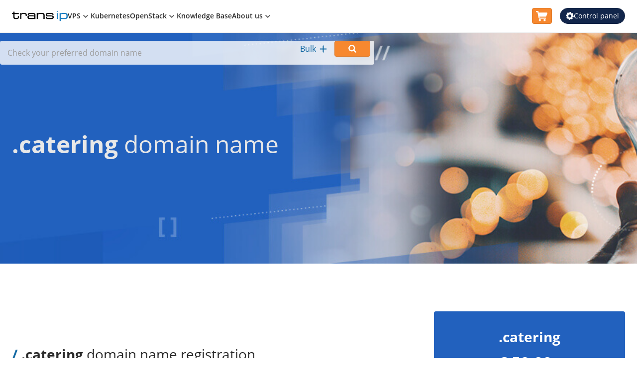

--- FILE ---
content_type: text/html; charset=UTF-8
request_url: https://www.transip.eu/domainname-extensions/catering/
body_size: 255481
content:
<!DOCTYPE html>
<html lang="en" data-currency="EUR" ><head><meta charset="utf-8"><meta name="viewport" content="width=device-width, initial-scale=1"><meta name="theme-color" content="#12264b"><title>TransIP | Register Your .catering Domain name at TransIP!</title><meta name="description" content="TransIP | ✓ Registrer Your .catering Domain name for  € 59,99 ✓ Fast and Quality Service ✓ Free DNS Management ✓ 450+ Extensions"><meta name="keywords" content="domain name, registrer, domain, register your domain, .catering"><link rel="alternate" type="application/rss+xml" title="TransIP RSS Feed - News" href="https://www.transip.eu/feeds/news.rss" /><link rel="shortcut icon" href="/cache-66e30ffb/img/transip-new/favicons/favicon.png"><link rel="apple-touch-icon" href="/cache-66e30ffb/img/transip-new/favicons/apple-touch-icon.png"><style id="one-styles-base">html{box-sizing:border-box;font-size:var(--font-size-base-em);-webkit-text-size-adjust:100%;-moz-text-size-adjust:100%;text-size-adjust:100%;height:100%}*,:after,:before{box-sizing:inherit}.one-fake-anchor,a{color:var(--color-text-generic-link-base)}pre{margin-top:0;margin-bottom:var(--size-16);font-family:monospace,sans-serif;font-size:1em}figure{margin:0 0 var(--size-16)}img{vertical-align:middle}hr{box-sizing:initial;height:0;margin-top:var(--size-16);margin-bottom:var(--size-16);border:0;border-top:var(--size-2) solid var(--color-divider-generic-base);overflow:visible}blockquote{margin:0 0 var(--size-16)}caption{padding-top:var(--size-8);padding-bottom:var(--size-8);color:var(--color-brand-gray-8)}caption,th{text-align:left}label{display:inline-block;margin-bottom:var(--size-8);font-weight:var(--font-weight-bold)}button,input{overflow:visible}button,select{text-transform:none}button,input,optgroup,select,textarea{font-family:inherit;margin:0}[type=button]::-moz-focus-inner,[type=reset]::-moz-focus-inner,[type=submit]::-moz-focus-inner,button::-moz-focus-inner{padding:0;border-style:none}[type=button]:-moz-focusring,[type=reset]:-moz-focusring,[type=submit]:-moz-focusring,button:-moz-focusring{outline:1px dotted ButtonText}textarea{overflow:auto}fieldset{min-width:0;padding:0;margin:0;border:0}legend{box-sizing:border-box;display:block;width:100%;max-width:100%;padding:0;margin-bottom:var(--size-8);color:inherit;font-size:var(--font-size-20);line-height:var(--line-height-20);white-space:normal}progress{vertical-align:initial}[type=search]{-webkit-appearance:none;-moz-appearance:none;appearance:none;outline-offset:-2px}[type=search]::-webkit-search-decoration{-webkit-appearance:none;appearance:none}::-webkit-file-upload-button{-webkit-appearance:auto;appearance:auto;font:inherit}[type=number]::-webkit-inner-spin-button,[type=number]::-webkit-outer-spin-button{height:auto}abbr[title]{text-decoration:underline;-webkit-text-decoration:underline dotted;text-decoration:underline dotted}b,strong{font-weight:bolder}code,kbd,samp{font-family:monospace,sans-serif;font-size:1em}small{font-size:80%}sub,sup{font-size:75%;line-height:0;position:relative;vertical-align:initial}sub{bottom:-.25em}sup{top:-.5em}details,main{display:block}summary{display:list-item}template{display:none}.hidden{display:none!important}.svg-pictogram{display:inline-block;vertical-align:text-top;fill:currentcolor}.svg-pictogram [stroke-width]{stroke:currentcolor}.content--full-height,.one-content--full-height{min-height:100%}.content--flex-column,.one-content--flex-column{display:flex;flex-direction:column}body{margin:0;background-color:var(--color-background-body);height:100%}body:before{display:none;content:"default"}@media (min-width:36em){body:before{content:"sm"}}@media (min-width:56.5em){body:before{content:"md"}}@media (min-width:75em){body:before{content:"lg"}}body{font-family:var(--font-family-base);font-size:var(--font-size-base);line-height:var(--line-height-base);color:var(--color-text-generic-base)}.one-u-h1,.one-u-h2,.one-u-h3,.one-u-h4,.one-u-h5,.one-u-h6,h1,h2,h3,h4,h5,h6{margin-top:0;margin-bottom:var(--size-16);font-weight:var(--font-weight-normal);font-family:var(--font-family-heading)}.one-u-h1,h1{font-size:var(--font-size-h-1);line-height:var(--line-height-h-1)}.one-u-h2,h2{font-size:var(--font-size-h-2);line-height:var(--line-height-h-2)}.one-u-h3,h3{font-size:var(--font-size-h-3);line-height:var(--line-height-h-3)}.one-u-h4,h4{font-size:var(--font-size-h-4);line-height:var(--line-height-h-4)}.one-u-h5,h5{font-size:var(--font-size-h-5);line-height:var(--line-height-h-5)}.one-u-h6,h6{font-size:var(--font-size-h-6);line-height:var(--line-height-h-6)}ol,ul{padding-inline-start:var(--size-24)}dl,ol,ul{margin-top:0;margin-bottom:var(--size-16)}ol ol,ol ul,ul ol,ul ul{margin-bottom:0}dt{font-weight:var(--font-weight-bold)}dd{margin-bottom:var(--size-8);margin-left:0}p{margin-top:0;margin-bottom:var(--size-16)}.one-u-items-start{align-items:flex-start!important}.one-u-items-end{align-items:flex-end!important}.one-u-items-center{align-items:center!important}.one-u-items-baseline{align-items:baseline!important}.one-u-items-stretch{align-items:stretch!important}@media (min-width:36em){.sm\:one-u-items-start{align-items:flex-start!important}.sm\:one-u-items-end{align-items:flex-end!important}.sm\:one-u-items-center{align-items:center!important}.sm\:one-u-items-baseline{align-items:baseline!important}.sm\:one-u-items-stretch{align-items:stretch!important}}@media (min-width:56.5em){.md\:one-u-items-start{align-items:flex-start!important}.md\:one-u-items-end{align-items:flex-end!important}.md\:one-u-items-center{align-items:center!important}.md\:one-u-items-baseline{align-items:baseline!important}.md\:one-u-items-stretch{align-items:stretch!important}}@media (min-width:75em){.lg\:one-u-items-start{align-items:flex-start!important}.lg\:one-u-items-end{align-items:flex-end!important}.lg\:one-u-items-center{align-items:center!important}.lg\:one-u-items-baseline{align-items:baseline!important}.lg\:one-u-items-stretch{align-items:stretch!important}}@media (min-width:112.5em){.xl\:one-u-items-start{align-items:flex-start!important}.xl\:one-u-items-end{align-items:flex-end!important}.xl\:one-u-items-center{align-items:center!important}.xl\:one-u-items-baseline{align-items:baseline!important}.xl\:one-u-items-stretch{align-items:stretch!important}}.one-u-border-0{border-width:0!important}.one-u-border-1{border-width:var(--size-1)!important}.one-u-border-2{border-width:var(--size-2)!important}.one-u-border-4{border-width:var(--size-4)!important}.one-u-rounded-full{border-radius:9999px!important}.one-u-rounded-r-full{border-top-right-radius:9999px!important;border-bottom-right-radius:9999px!important}.one-u-rounded-l-full{border-top-left-radius:9999px!important;border-bottom-left-radius:9999px!important}.one-u-color-primary{color:var(--color-brand-primary-5)!important}.one-u-color-secondary{color:var(--color-brand-secondary-5)!important}.one-u-color-info{color:var(--color-border-organisms-alert-info-base)!important}.one-u-color-error{color:var(--color-border-organisms-alert-error-base)!important}.one-u-color-success{color:var(--color-border-organisms-alert-success-base)!important}.one-u-color-white{color:var(--color-brand-text-white)!important}.one-u-color-white-muted{color:var(--color-brand-text-muted-white)!important}.one-u-color-black{color:var(--color-brand-text-black)!important}.one-u-color-black-muted{color:var(--color-brand-text-muted-black)!important}.one-u-color-gray{color:var(--color-brand-gray-5)!important}.one-u-color-base{color:var(--color-text-generic-base)!important}.one-u-d-none{display:none!important}.one-u-d-flex,.one-u-flex{display:flex!important}.one-u-block,.one-u-d-block{display:block!important}.one-u-d-inline-block,.one-u-inline-block{display:inline-block!important}.one-u-d-inline-flex,.one-u-inline-flex{display:inline-flex!important}.one-u-d-grid,.one-u-grid{display:grid!important}.one-u-d-inline-grid,.one-u-inline-grid{display:inline-grid!important}.one-u-d-hidden,.one-u-hidden{display:none!important}@media (min-width:36em){.sm\:one-u-d-flex,.sm\:one-u-flex{display:flex!important}.sm\:one-u-block,.sm\:one-u-d-block{display:block!important}.sm\:one-u-d-inline-block,.sm\:one-u-inline-block{display:inline-block!important}.sm\:one-u-d-inline-flex,.sm\:one-u-inline-flex{display:inline-flex!important}.sm\:one-u-d-grid,.sm\:one-u-grid{display:grid!important}.sm\:one-u-d-inline-grid,.sm\:one-u-inline-grid{display:inline-grid!important}.sm\:one-u-d-hidden,.sm\:one-u-hidden{display:none!important}}@media (min-width:56.5em){.md\:one-u-d-flex,.md\:one-u-flex{display:flex!important}.md\:one-u-block,.md\:one-u-d-block{display:block!important}.md\:one-u-d-inline-block,.md\:one-u-inline-block{display:inline-block!important}.md\:one-u-d-inline-flex,.md\:one-u-inline-flex{display:inline-flex!important}.md\:one-u-d-grid,.md\:one-u-grid{display:grid!important}.md\:one-u-d-inline-grid,.md\:one-u-inline-grid{display:inline-grid!important}.md\:one-u-d-hidden,.md\:one-u-hidden{display:none!important}}@media (min-width:75em){.lg\:one-u-d-flex,.lg\:one-u-flex{display:flex!important}.lg\:one-u-block,.lg\:one-u-d-block{display:block!important}.lg\:one-u-d-inline-block,.lg\:one-u-inline-block{display:inline-block!important}.lg\:one-u-d-inline-flex,.lg\:one-u-inline-flex{display:inline-flex!important}.lg\:one-u-d-grid,.lg\:one-u-grid{display:grid!important}.lg\:one-u-d-inline-grid,.lg\:one-u-inline-grid{display:inline-grid!important}.lg\:one-u-d-hidden,.lg\:one-u-hidden{display:none!important}}@media (min-width:112.5em){.xl\:one-u-d-flex,.xl\:one-u-flex{display:flex!important}.xl\:one-u-block,.xl\:one-u-d-block{display:block!important}.xl\:one-u-d-inline-block,.xl\:one-u-inline-block{display:inline-block!important}.xl\:one-u-d-inline-flex,.xl\:one-u-inline-flex{display:inline-flex!important}.xl\:one-u-d-grid,.xl\:one-u-grid{display:grid!important}.xl\:one-u-d-inline-grid,.xl\:one-u-inline-grid{display:inline-grid!important}.xl\:one-u-d-hidden,.xl\:one-u-hidden{display:none!important}}.one-u-flex-basis-1-3{flex-basis:33.33%!important;max-width:33.33%!important}.one-u-flex-basis-1-2{flex-basis:50%!important;max-width:50%!important}.one-u-flex-basis-2-3{flex-basis:66.66%!important;max-width:66.66%!important}.one-u-flex-1{flex:1 1 0!important}.one-u-flex-auto{flex:1 1 auto!important}.one-u-flex-initial{flex:0 1 auto!important}.one-u-flex-none{flex:none!important}.one-u-flex-row{flex-direction:row!important}.one-u-flex-row-reverse{flex-direction:row-reverse!important}.one-u-flex-col{flex-direction:column!important}.one-u-flex-col-reverse{flex-direction:column-reverse!important}.one-u-flex-shrink{flex-shrink:1!important}.one-u-flex-shrink-0{flex-shrink:0!important}.one-u-flex-grow{flex-grow:1!important}.one-u-flex-grow-0{flex-grow:0!important}@media (min-width:36em){.sm\:one-u-flex-basis-1-3{flex-basis:33.33%!important;max-width:33.33%!important}.sm\:one-u-flex-basis-1-2{flex-basis:50%!important;max-width:50%!important}.sm\:one-u-flex-basis-2-3{flex-basis:66.66%!important;max-width:66.66%!important}.sm\:one-u-flex-1{flex:1 1 0!important}.sm\:one-u-flex-auto{flex:1 1 auto!important}.sm\:one-u-flex-initial{flex:0 1 auto!important}.sm\:one-u-flex-none{flex:none!important}.sm\:one-u-flex-row{flex-direction:row!important}.sm\:one-u-flex-row-reverse{flex-direction:row-reverse!important}.sm\:one-u-flex-col{flex-direction:column!important}.sm\:one-u-flex-col-reverse{flex-direction:column-reverse!important}.sm\:one-u-flex-shrink{flex-shrink:1!important}.sm\:one-u-flex-shrink-0{flex-shrink:0!important}.sm\:one-u-flex-grow{flex-grow:1!important}.sm\:one-u-flex-grow-0{flex-grow:0!important}}@media (min-width:56.5em){.md\:one-u-flex-basis-1-3{flex-basis:33.33%!important;max-width:33.33%!important}.md\:one-u-flex-basis-1-2{flex-basis:50%!important;max-width:50%!important}.md\:one-u-flex-basis-2-3{flex-basis:66.66%!important;max-width:66.66%!important}.md\:one-u-flex-1{flex:1 1 0!important}.md\:one-u-flex-auto{flex:1 1 auto!important}.md\:one-u-flex-initial{flex:0 1 auto!important}.md\:one-u-flex-none{flex:none!important}.md\:one-u-flex-row{flex-direction:row!important}.md\:one-u-flex-row-reverse{flex-direction:row-reverse!important}.md\:one-u-flex-col{flex-direction:column!important}.md\:one-u-flex-col-reverse{flex-direction:column-reverse!important}.md\:one-u-flex-shrink{flex-shrink:1!important}.md\:one-u-flex-shrink-0{flex-shrink:0!important}.md\:one-u-flex-grow{flex-grow:1!important}.md\:one-u-flex-grow-0{flex-grow:0!important}}@media (min-width:75em){.lg\:one-u-flex-basis-1-3{flex-basis:33.33%!important;max-width:33.33%!important}.lg\:one-u-flex-basis-1-2{flex-basis:50%!important;max-width:50%!important}.lg\:one-u-flex-basis-2-3{flex-basis:66.66%!important;max-width:66.66%!important}.lg\:one-u-flex-1{flex:1 1 0!important}.lg\:one-u-flex-auto{flex:1 1 auto!important}.lg\:one-u-flex-initial{flex:0 1 auto!important}.lg\:one-u-flex-none{flex:none!important}.lg\:one-u-flex-row{flex-direction:row!important}.lg\:one-u-flex-row-reverse{flex-direction:row-reverse!important}.lg\:one-u-flex-col{flex-direction:column!important}.lg\:one-u-flex-col-reverse{flex-direction:column-reverse!important}.lg\:one-u-flex-shrink{flex-shrink:1!important}.lg\:one-u-flex-shrink-0{flex-shrink:0!important}.lg\:one-u-flex-grow{flex-grow:1!important}.lg\:one-u-flex-grow-0{flex-grow:0!important}}@media (min-width:112.5em){.xl\:one-u-flex-basis-1-3{flex-basis:33.33%!important;max-width:33.33%!important}.xl\:one-u-flex-basis-1-2{flex-basis:50%!important;max-width:50%!important}.xl\:one-u-flex-basis-2-3{flex-basis:66.66%!important;max-width:66.66%!important}.xl\:one-u-flex-1{flex:1 1 0!important}.xl\:one-u-flex-auto{flex:1 1 auto!important}.xl\:one-u-flex-initial{flex:0 1 auto!important}.xl\:one-u-flex-none{flex:none!important}.xl\:one-u-flex-row{flex-direction:row!important}.xl\:one-u-flex-row-reverse{flex-direction:row-reverse!important}.xl\:one-u-flex-col{flex-direction:column!important}.xl\:one-u-flex-col-reverse{flex-direction:column-reverse!important}.xl\:one-u-flex-shrink{flex-shrink:1!important}.xl\:one-u-flex-shrink-0{flex-shrink:0!important}.xl\:one-u-flex-grow{flex-grow:1!important}.xl\:one-u-flex-grow-0{flex-grow:0!important}}.one-u-float-right{float:right!important}.one-u-float-left{float:left!important}.one-u-clearfix:after{content:""!important;display:table!important;clear:both!important}:root{--filter-dim-20:brightness(0.8) contrast(1.2);--filter-dim-40:brightness(0.6) contrast(1.2);--filter-dim-60:brightness(0.4) contrast(1.2);--filter-dim-80:brightness(0.2) contrast(1.2)}.one-theme--dark .dark\:one-u-filter-dim-20,.one-u-filter-dim-20{filter:var(--filter-dim-20)}.one-theme--dark .dark\:one-u-filter-dim-40,.one-u-filter-dim-40{filter:var(--filter-dim-40)}.one-theme--dark .dark\:one-u-filter-dim-60,.one-u-filter-dim-60{filter:var(--filter-dim-60)}.one-theme--dark .dark\:one-u-filter-dim-80,.one-u-filter-dim-80{filter:var(--filter-dim-80)}.one-u-grid-cols-1{grid-template-columns:repeat(1,minmax(0,1fr))!important}.one-u-grid-cols-2{grid-template-columns:repeat(2,minmax(0,1fr))!important}.one-u-grid-cols-3{grid-template-columns:repeat(3,minmax(0,1fr))!important}.one-u-grid-cols-4{grid-template-columns:repeat(4,minmax(0,1fr))!important}.one-u-grid-cols-5{grid-template-columns:repeat(5,minmax(0,1fr))!important}.one-u-grid-cols-6{grid-template-columns:repeat(6,minmax(0,1fr))!important}.one-u-grid-cols-7{grid-template-columns:repeat(7,minmax(0,1fr))!important}.one-u-grid-cols-8{grid-template-columns:repeat(8,minmax(0,1fr))!important}.one-u-grid-cols-9{grid-template-columns:repeat(9,minmax(0,1fr))!important}.one-u-grid-cols-10{grid-template-columns:repeat(10,minmax(0,1fr))!important}.one-u-grid-cols-11{grid-template-columns:repeat(11,minmax(0,1fr))!important}.one-u-grid-cols-12{grid-template-columns:repeat(12,minmax(0,1fr))!important}.one-u-grid-cols-none{grid-template-columns:none!important}@media (min-width:36em){.sm\:one-u-grid-cols-1{grid-template-columns:repeat(1,minmax(0,1fr))!important}.sm\:one-u-grid-cols-2{grid-template-columns:repeat(2,minmax(0,1fr))!important}.sm\:one-u-grid-cols-3{grid-template-columns:repeat(3,minmax(0,1fr))!important}.sm\:one-u-grid-cols-4{grid-template-columns:repeat(4,minmax(0,1fr))!important}.sm\:one-u-grid-cols-5{grid-template-columns:repeat(5,minmax(0,1fr))!important}.sm\:one-u-grid-cols-6{grid-template-columns:repeat(6,minmax(0,1fr))!important}.sm\:one-u-grid-cols-7{grid-template-columns:repeat(7,minmax(0,1fr))!important}.sm\:one-u-grid-cols-8{grid-template-columns:repeat(8,minmax(0,1fr))!important}.sm\:one-u-grid-cols-9{grid-template-columns:repeat(9,minmax(0,1fr))!important}.sm\:one-u-grid-cols-10{grid-template-columns:repeat(10,minmax(0,1fr))!important}.sm\:one-u-grid-cols-11{grid-template-columns:repeat(11,minmax(0,1fr))!important}.sm\:one-u-grid-cols-12{grid-template-columns:repeat(12,minmax(0,1fr))!important}.sm\:one-u-grid-cols-none{grid-template-columns:none!important}}@media (min-width:56.5em){.md\:one-u-grid-cols-1{grid-template-columns:repeat(1,minmax(0,1fr))!important}.md\:one-u-grid-cols-2{grid-template-columns:repeat(2,minmax(0,1fr))!important}.md\:one-u-grid-cols-3{grid-template-columns:repeat(3,minmax(0,1fr))!important}.md\:one-u-grid-cols-4{grid-template-columns:repeat(4,minmax(0,1fr))!important}.md\:one-u-grid-cols-5{grid-template-columns:repeat(5,minmax(0,1fr))!important}.md\:one-u-grid-cols-6{grid-template-columns:repeat(6,minmax(0,1fr))!important}.md\:one-u-grid-cols-7{grid-template-columns:repeat(7,minmax(0,1fr))!important}.md\:one-u-grid-cols-8{grid-template-columns:repeat(8,minmax(0,1fr))!important}.md\:one-u-grid-cols-9{grid-template-columns:repeat(9,minmax(0,1fr))!important}.md\:one-u-grid-cols-10{grid-template-columns:repeat(10,minmax(0,1fr))!important}.md\:one-u-grid-cols-11{grid-template-columns:repeat(11,minmax(0,1fr))!important}.md\:one-u-grid-cols-12{grid-template-columns:repeat(12,minmax(0,1fr))!important}.md\:one-u-grid-cols-none{grid-template-columns:none!important}}@media (min-width:75em){.lg\:one-u-grid-cols-1{grid-template-columns:repeat(1,minmax(0,1fr))!important}.lg\:one-u-grid-cols-2{grid-template-columns:repeat(2,minmax(0,1fr))!important}.lg\:one-u-grid-cols-3{grid-template-columns:repeat(3,minmax(0,1fr))!important}.lg\:one-u-grid-cols-4{grid-template-columns:repeat(4,minmax(0,1fr))!important}.lg\:one-u-grid-cols-5{grid-template-columns:repeat(5,minmax(0,1fr))!important}.lg\:one-u-grid-cols-6{grid-template-columns:repeat(6,minmax(0,1fr))!important}.lg\:one-u-grid-cols-7{grid-template-columns:repeat(7,minmax(0,1fr))!important}.lg\:one-u-grid-cols-8{grid-template-columns:repeat(8,minmax(0,1fr))!important}.lg\:one-u-grid-cols-9{grid-template-columns:repeat(9,minmax(0,1fr))!important}.lg\:one-u-grid-cols-10{grid-template-columns:repeat(10,minmax(0,1fr))!important}.lg\:one-u-grid-cols-11{grid-template-columns:repeat(11,minmax(0,1fr))!important}.lg\:one-u-grid-cols-12{grid-template-columns:repeat(12,minmax(0,1fr))!important}.lg\:one-u-grid-cols-none{grid-template-columns:none!important}}@media (min-width:112.5em){.xl\:one-u-grid-cols-1{grid-template-columns:repeat(1,minmax(0,1fr))!important}.xl\:one-u-grid-cols-2{grid-template-columns:repeat(2,minmax(0,1fr))!important}.xl\:one-u-grid-cols-3{grid-template-columns:repeat(3,minmax(0,1fr))!important}.xl\:one-u-grid-cols-4{grid-template-columns:repeat(4,minmax(0,1fr))!important}.xl\:one-u-grid-cols-5{grid-template-columns:repeat(5,minmax(0,1fr))!important}.xl\:one-u-grid-cols-6{grid-template-columns:repeat(6,minmax(0,1fr))!important}.xl\:one-u-grid-cols-7{grid-template-columns:repeat(7,minmax(0,1fr))!important}.xl\:one-u-grid-cols-8{grid-template-columns:repeat(8,minmax(0,1fr))!important}.xl\:one-u-grid-cols-9{grid-template-columns:repeat(9,minmax(0,1fr))!important}.xl\:one-u-grid-cols-10{grid-template-columns:repeat(10,minmax(0,1fr))!important}.xl\:one-u-grid-cols-11{grid-template-columns:repeat(11,minmax(0,1fr))!important}.xl\:one-u-grid-cols-12{grid-template-columns:repeat(12,minmax(0,1fr))!important}.xl\:one-u-grid-cols-none{grid-template-columns:none!important}}.one-u-h-full{height:100%!important}.one-u-m-auto{margin:auto!important}.one-u-m-t-auto{margin-top:auto!important}.one-u-m-r-auto{margin-right:auto!important}.one-u-m-b-auto{margin-bottom:auto!important}.one-u-m-l-auto{margin-left:auto!important}.one-u-m-0{margin:0!important}.one-u-m-t-0{margin-top:0!important}.one-u-m-r-0{margin-right:0!important}.one-u-m-b-0{margin-bottom:0!important}.one-u-m-l-0{margin-left:0!important}.one-u-m-8{margin:var(--size-8)!important}.one-u-m-t-8{margin-top:var(--size-8)!important}.one-u-m-r-8{margin-right:var(--size-8)!important}.one-u-m-b-8{margin-bottom:var(--size-8)!important}.one-u-m-l-8{margin-left:var(--size-8)!important}.one-u-m-16{margin:var(--size-16)!important}.one-u-m-t-16{margin-top:var(--size-16)!important}.one-u-m-r-16{margin-right:var(--size-16)!important}.one-u-m-b-16{margin-bottom:var(--size-16)!important}.one-u-m-l-16{margin-left:var(--size-16)!important}.one-u-m-24{margin:var(--size-24)!important}.one-u-m-t-24{margin-top:var(--size-24)!important}.one-u-m-r-24{margin-right:var(--size-24)!important}.one-u-m-b-24{margin-bottom:var(--size-24)!important}.one-u-m-l-24{margin-left:var(--size-24)!important}.one-u-m-32{margin:var(--size-32)!important}.one-u-m-t-32{margin-top:var(--size-32)!important}.one-u-m-r-32{margin-right:var(--size-32)!important}.one-u-m-b-32{margin-bottom:var(--size-32)!important}.one-u-m-l-32{margin-left:var(--size-32)!important}.one-u-m-48{margin:var(--size-48)!important}.one-u-m-t-48{margin-top:var(--size-48)!important}.one-u-m-r-48{margin-right:var(--size-48)!important}.one-u-m-b-48{margin-bottom:var(--size-48)!important}.one-u-m-l-48{margin-left:var(--size-48)!important}.one-u-m-64{margin:var(--size-64)!important}.one-u-m-t-64{margin-top:var(--size-64)!important}.one-u-m-r-64{margin-right:var(--size-64)!important}.one-u-m-b-64{margin-bottom:var(--size-64)!important}.one-u-m-l-64{margin-left:var(--size-64)!important}@media (min-width:36em){.sm\:one-u-m-auto{margin:auto!important}.sm\:one-u-m-t-auto{margin-top:auto!important}.sm\:one-u-m-r-auto{margin-right:auto!important}.sm\:one-u-m-b-auto{margin-bottom:auto!important}.sm\:one-u-m-l-auto{margin-left:auto!important}.sm\:one-u-m-0{margin:0!important}.sm\:one-u-m-t-0{margin-top:0!important}.sm\:one-u-m-r-0{margin-right:0!important}.sm\:one-u-m-b-0{margin-bottom:0!important}.sm\:one-u-m-l-0{margin-left:0!important}.sm\:one-u-m-8{margin:var(--size-8)!important}.sm\:one-u-m-t-8{margin-top:var(--size-8)!important}.sm\:one-u-m-r-8{margin-right:var(--size-8)!important}.sm\:one-u-m-b-8{margin-bottom:var(--size-8)!important}.sm\:one-u-m-l-8{margin-left:var(--size-8)!important}.sm\:one-u-m-16{margin:var(--size-16)!important}.sm\:one-u-m-t-16{margin-top:var(--size-16)!important}.sm\:one-u-m-r-16{margin-right:var(--size-16)!important}.sm\:one-u-m-b-16{margin-bottom:var(--size-16)!important}.sm\:one-u-m-l-16{margin-left:var(--size-16)!important}.sm\:one-u-m-24{margin:var(--size-24)!important}.sm\:one-u-m-t-24{margin-top:var(--size-24)!important}.sm\:one-u-m-r-24{margin-right:var(--size-24)!important}.sm\:one-u-m-b-24{margin-bottom:var(--size-24)!important}.sm\:one-u-m-l-24{margin-left:var(--size-24)!important}.sm\:one-u-m-32{margin:var(--size-32)!important}.sm\:one-u-m-t-32{margin-top:var(--size-32)!important}.sm\:one-u-m-r-32{margin-right:var(--size-32)!important}.sm\:one-u-m-b-32{margin-bottom:var(--size-32)!important}.sm\:one-u-m-l-32{margin-left:var(--size-32)!important}.sm\:one-u-m-48{margin:var(--size-48)!important}.sm\:one-u-m-t-48{margin-top:var(--size-48)!important}.sm\:one-u-m-r-48{margin-right:var(--size-48)!important}.sm\:one-u-m-b-48{margin-bottom:var(--size-48)!important}.sm\:one-u-m-l-48{margin-left:var(--size-48)!important}.sm\:one-u-m-64{margin:var(--size-64)!important}.sm\:one-u-m-t-64{margin-top:var(--size-64)!important}.sm\:one-u-m-r-64{margin-right:var(--size-64)!important}.sm\:one-u-m-b-64{margin-bottom:var(--size-64)!important}.sm\:one-u-m-l-64{margin-left:var(--size-64)!important}}@media (min-width:56.5em){.md\:one-u-m-auto{margin:auto!important}.md\:one-u-m-t-auto{margin-top:auto!important}.md\:one-u-m-r-auto{margin-right:auto!important}.md\:one-u-m-b-auto{margin-bottom:auto!important}.md\:one-u-m-l-auto{margin-left:auto!important}.md\:one-u-m-0{margin:0!important}.md\:one-u-m-t-0{margin-top:0!important}.md\:one-u-m-r-0{margin-right:0!important}.md\:one-u-m-b-0{margin-bottom:0!important}.md\:one-u-m-l-0{margin-left:0!important}.md\:one-u-m-8{margin:var(--size-8)!important}.md\:one-u-m-t-8{margin-top:var(--size-8)!important}.md\:one-u-m-r-8{margin-right:var(--size-8)!important}.md\:one-u-m-b-8{margin-bottom:var(--size-8)!important}.md\:one-u-m-l-8{margin-left:var(--size-8)!important}.md\:one-u-m-16{margin:var(--size-16)!important}.md\:one-u-m-t-16{margin-top:var(--size-16)!important}.md\:one-u-m-r-16{margin-right:var(--size-16)!important}.md\:one-u-m-b-16{margin-bottom:var(--size-16)!important}.md\:one-u-m-l-16{margin-left:var(--size-16)!important}.md\:one-u-m-24{margin:var(--size-24)!important}.md\:one-u-m-t-24{margin-top:var(--size-24)!important}.md\:one-u-m-r-24{margin-right:var(--size-24)!important}.md\:one-u-m-b-24{margin-bottom:var(--size-24)!important}.md\:one-u-m-l-24{margin-left:var(--size-24)!important}.md\:one-u-m-32{margin:var(--size-32)!important}.md\:one-u-m-t-32{margin-top:var(--size-32)!important}.md\:one-u-m-r-32{margin-right:var(--size-32)!important}.md\:one-u-m-b-32{margin-bottom:var(--size-32)!important}.md\:one-u-m-l-32{margin-left:var(--size-32)!important}.md\:one-u-m-48{margin:var(--size-48)!important}.md\:one-u-m-t-48{margin-top:var(--size-48)!important}.md\:one-u-m-r-48{margin-right:var(--size-48)!important}.md\:one-u-m-b-48{margin-bottom:var(--size-48)!important}.md\:one-u-m-l-48{margin-left:var(--size-48)!important}.md\:one-u-m-64{margin:var(--size-64)!important}.md\:one-u-m-t-64{margin-top:var(--size-64)!important}.md\:one-u-m-r-64{margin-right:var(--size-64)!important}.md\:one-u-m-b-64{margin-bottom:var(--size-64)!important}.md\:one-u-m-l-64{margin-left:var(--size-64)!important}}@media (min-width:75em){.lg\:one-u-m-auto{margin:auto!important}.lg\:one-u-m-t-auto{margin-top:auto!important}.lg\:one-u-m-r-auto{margin-right:auto!important}.lg\:one-u-m-b-auto{margin-bottom:auto!important}.lg\:one-u-m-l-auto{margin-left:auto!important}.lg\:one-u-m-0{margin:0!important}.lg\:one-u-m-t-0{margin-top:0!important}.lg\:one-u-m-r-0{margin-right:0!important}.lg\:one-u-m-b-0{margin-bottom:0!important}.lg\:one-u-m-l-0{margin-left:0!important}.lg\:one-u-m-8{margin:var(--size-8)!important}.lg\:one-u-m-t-8{margin-top:var(--size-8)!important}.lg\:one-u-m-r-8{margin-right:var(--size-8)!important}.lg\:one-u-m-b-8{margin-bottom:var(--size-8)!important}.lg\:one-u-m-l-8{margin-left:var(--size-8)!important}.lg\:one-u-m-16{margin:var(--size-16)!important}.lg\:one-u-m-t-16{margin-top:var(--size-16)!important}.lg\:one-u-m-r-16{margin-right:var(--size-16)!important}.lg\:one-u-m-b-16{margin-bottom:var(--size-16)!important}.lg\:one-u-m-l-16{margin-left:var(--size-16)!important}.lg\:one-u-m-24{margin:var(--size-24)!important}.lg\:one-u-m-t-24{margin-top:var(--size-24)!important}.lg\:one-u-m-r-24{margin-right:var(--size-24)!important}.lg\:one-u-m-b-24{margin-bottom:var(--size-24)!important}.lg\:one-u-m-l-24{margin-left:var(--size-24)!important}.lg\:one-u-m-32{margin:var(--size-32)!important}.lg\:one-u-m-t-32{margin-top:var(--size-32)!important}.lg\:one-u-m-r-32{margin-right:var(--size-32)!important}.lg\:one-u-m-b-32{margin-bottom:var(--size-32)!important}.lg\:one-u-m-l-32{margin-left:var(--size-32)!important}.lg\:one-u-m-48{margin:var(--size-48)!important}.lg\:one-u-m-t-48{margin-top:var(--size-48)!important}.lg\:one-u-m-r-48{margin-right:var(--size-48)!important}.lg\:one-u-m-b-48{margin-bottom:var(--size-48)!important}.lg\:one-u-m-l-48{margin-left:var(--size-48)!important}.lg\:one-u-m-64{margin:var(--size-64)!important}.lg\:one-u-m-t-64{margin-top:var(--size-64)!important}.lg\:one-u-m-r-64{margin-right:var(--size-64)!important}.lg\:one-u-m-b-64{margin-bottom:var(--size-64)!important}.lg\:one-u-m-l-64{margin-left:var(--size-64)!important}}.one-u-sr-only{display:none!important}.one-u-text-base{font-size:var(--font-size-base)!important;line-height:var(--line-height-base)!important}.one-u-text-lg-wide{font-size:var(--font-size-lg-wide)!important;line-height:var(--line-height-lg-wide)!important}.one-u-text-lg-narrow{font-size:var(--font-size-lg-narrow)!important;line-height:var(--line-height-lg-narrow)!important}.one-u-text-sm-wide{font-size:var(--font-size-sm-wide)!important;line-height:var(--line-height-sm-wide)!important}.one-u-text-sm-narrow{font-size:var(--font-size-sm-narrow)!important;line-height:var(--line-height-sm-narrow)!important}.one-u-text-xs{font-size:var(--font-size-xs)!important;line-height:var(--line-height-xs)!important}.one-u-text-display48,.one-u-text-display56,.one-u-text-display64{margin-bottom:var(--size-16)!important;font-weight:var(--font-weight-normal)!important}.one-u-font-normal{font-weight:var(--font-weight-normal)!important}.one-u-font-medium{font-weight:var(--font-weight-medium)!important}.one-ms-semibold-fix .one-u-font-medium,_:-ms-lang(x){font-weight:var(--font-weight-semibold)!important}.one-u-font-bold{font-weight:var(--font-weight-bold)!important}.one-u-font-extrabold{font-weight:var(--font-weight-extrabold)!important}.one-u-text-monospace{font-family:monospace,sans-serif!important}.one-u-text-left{text-align:left!important}.one-u-text-center{text-align:center!important}.one-u-text-right{text-align:right!important}.one-u-text-variant-numeric-tabular{font-variant-numeric:tabular-nums!important}.one-u-text-lowercase{text-transform:lowercase!important}.one-u-text-uppercase{text-transform:uppercase!important}.one-u-text-capitalize{text-transform:capitalize!important}.one-u-justify-start{justify-content:flex-start!important}.one-u-justify-end{justify-content:flex-end!important}.one-u-justify-center{justify-content:center!important}.one-u-justify-between{justify-content:space-between!important}.one-u-justify-around{justify-content:space-around!important}.one-u-justify-evenly{justify-content:space-evenly!important}@media (min-width:36em){.sm\:one-u-justify-start{justify-content:flex-start!important}.sm\:one-u-justify-end{justify-content:flex-end!important}.sm\:one-u-justify-center{justify-content:center!important}.sm\:one-u-justify-between{justify-content:space-between!important}.sm\:one-u-justify-around{justify-content:space-around!important}.sm\:one-u-justify-evenly{justify-content:space-evenly!important}}@media (min-width:56.5em){.md\:one-u-justify-start{justify-content:flex-start!important}.md\:one-u-justify-end{justify-content:flex-end!important}.md\:one-u-justify-center{justify-content:center!important}.md\:one-u-justify-between{justify-content:space-between!important}.md\:one-u-justify-around{justify-content:space-around!important}.md\:one-u-justify-evenly{justify-content:space-evenly!important}}@media (min-width:75em){.lg\:one-u-justify-start{justify-content:flex-start!important}.lg\:one-u-justify-end{justify-content:flex-end!important}.lg\:one-u-justify-center{justify-content:center!important}.lg\:one-u-justify-between{justify-content:space-between!important}.lg\:one-u-justify-around{justify-content:space-around!important}.lg\:one-u-justify-evenly{justify-content:space-evenly!important}}@media (min-width:112.5em){.xl\:one-u-justify-start{justify-content:flex-start!important}.xl\:one-u-justify-end{justify-content:flex-end!important}.xl\:one-u-justify-center{justify-content:center!important}.xl\:one-u-justify-between{justify-content:space-between!important}.xl\:one-u-justify-around{justify-content:space-around!important}.xl\:one-u-justify-evenly{justify-content:space-evenly!important}}.one-u-gap-4{gap:var(--size-4)!important}.one-u-gap-8{gap:var(--size-8)!important}.one-u-gap-16{gap:var(--size-16)!important}.one-u-gap-24{gap:var(--size-24)!important}.one-u-gap-32{gap:var(--size-32)!important}@media (min-width:36em){.sm\:one-u-gap-4{gap:var(--size-4)!important}.sm\:one-u-gap-8{gap:var(--size-8)!important}.sm\:one-u-gap-16{gap:var(--size-16)!important}.sm\:one-u-gap-24{gap:var(--size-24)!important}.sm\:one-u-gap-32{gap:var(--size-32)!important}}@media (min-width:56.5em){.md\:one-u-gap-4{gap:var(--size-4)!important}.md\:one-u-gap-8{gap:var(--size-8)!important}.md\:one-u-gap-16{gap:var(--size-16)!important}.md\:one-u-gap-24{gap:var(--size-24)!important}.md\:one-u-gap-32{gap:var(--size-32)!important}}@media (min-width:75em){.lg\:one-u-gap-4{gap:var(--size-4)!important}.lg\:one-u-gap-8{gap:var(--size-8)!important}.lg\:one-u-gap-16{gap:var(--size-16)!important}.lg\:one-u-gap-24{gap:var(--size-24)!important}.lg\:one-u-gap-32{gap:var(--size-32)!important}}@media (min-width:112.5em){.xl\:one-u-gap-4{gap:var(--size-4)!important}.xl\:one-u-gap-8{gap:var(--size-8)!important}.xl\:one-u-gap-16{gap:var(--size-16)!important}.xl\:one-u-gap-24{gap:var(--size-24)!important}.xl\:one-u-gap-32{gap:var(--size-32)!important}}.one-u-sticky-top{position:sticky!important;top:0!important}.one-u-sticky-top--with-navbar{top:var(--size-64)!important}.one-u-sticky-top--margin-sm{top:var(--size-16)!important}.one-u-sticky-top--with-navbar.one-u-sticky-top--margin-sm{top:calc(var(--size-16) + var(--size-64))!important}.one-u-sticky-top--margin-md{top:var(--size-24)!important}.one-u-sticky-top--with-navbar.one-u-sticky-top--margin-md{top:calc(var(--size-24) + var(--size-64))!important}.one-u-ssr-fallback{height:0;opacity:0;visibility:hidden}.one-u-white-space-normal{white-space:normal!important}.one-u-white-space-nowrap{white-space:nowrap!important}.one-u-white-space-pre{white-space:pre!important}.one-u-white-space-pre-line{white-space:pre-line!important}.one-u-white-space-pre-wrap{white-space:pre-wrap!important}.one-u-white-space-break-spaces{white-space:break-spaces!important}.one-u-w-full{width:100%!important}.one-u-word-wrap-normal{word-wrap:normal!important}.one-u-word-wrap-break-word{word-wrap:break-word!important}.one-u-fill-current-color{fill:currentcolor!important}.one-img-fluid{max-width:100%;height:auto}.one-list-bare{list-style:none;padding-left:0}.one-container{width:100%;max-width:calc(var(--size-container-desktop) + var(--at-sm-size-container-padding)*2);margin-left:auto;margin-right:auto;padding-left:var(--size-container-padding);padding-right:var(--size-container-padding)}@media (min-width:36em){.one-container{padding-left:var(--at-sm-size-container-padding);padding-right:var(--at-sm-size-container-padding)}}@media (min-width:56.5em){.md\:one-container--padding-fluid-md{padding-left:var(--size-container-padding-fluid-md);padding-right:var(--size-container-padding-fluid-md)}}.one-container--align-left{margin-left:0}.one-container--content{padding-left:var(--size-container-padding-content);padding-right:var(--size-container-padding-content)}.one-container__breakout-content{margin-left:calc(var(--size-container-padding-content)*-1);margin-right:calc(var(--size-container-padding-content)*-1)}@media (min-width:75em){.one-container__breakout-content{margin-left:0;margin-right:0}}.one-container--lg{max-width:calc(var(--size-container-desktop-lg) + var(--at-sm-size-container-padding)*2)}.one-container--xl{max-width:calc(var(--size-container-desktop-xl) + var(--at-sm-size-container-padding)*2)}.one-container--wide,.one-container--xxl{max-width:calc(var(--size-container-desktop-xxl) + var(--at-sm-size-container-padding)*2)}.one-container--narrow{max-width:var(--centered-content-width-limit)}.one-container--full{max-width:none}.one-deferred-dom{height:0;overflow:hidden;opacity:0}</style><style id="one-styles-variable">:root{--size-atoms-button-radius-base:0.25rem;--size-atoms-button-radius-special:0.25rem;--size-atoms-button-radius-round:9999rem;--size-atoms-chip-radius-base:0.25rem;--size-atoms-chip-radius-special:0.25rem;--size-atoms-chip-radius-round:9999rem;--size-atoms-panel-label-radius-base:0.25rem;--size-atoms-panel-label-radius-special-left:0.25rem 0 1rem 0;--size-atoms-panel-label-radius-special-right:0 0.25rem 0 1rem;--size-atoms-panel-radius-base:0.25rem;--size-atoms-panel-radius-special:1rem;--size-atoms-panel-radius-round:1.5rem;--size-atoms-sidebar-menu-item-radius-base:0.5rem;--size-height-atoms-masthead-backdrop-base:8rem;--size-height-atoms-masthead-backdrop-hero:40rem;--size-height-molecules-product-specs-speclist2-separator:0.0625rem;--size-molecules-section-radius-base:2rem;--size-organisms-brand-map-tooltip-brands-item-width:6.25rem;--size-organisms-brand-map-tooltip-brands-item-height:3.125rem;--size-organisms-card4-icon-base:2.5rem;--size-organisms-card4-icon-large:4rem;--size-organisms-card4-icon-extra-large:6rem;--size-organisms-double-info-separator-width:0.25rem;--size-organisms-double-info-separator-dot-width:1.25rem;--size-organisms-dropdown-menu-section-radius-base:0rem;--size-organisms-footer-logo-container-height:1.5rem;--size-organisms-footer-logo-height:1.1875rem;--size-organisms-footer-logo-width:7rem;--size-organisms-navbar-logo-width:7rem;--size-organisms-navbar-links-gap-md:1rem;--size-organisms-navbar-links-gap-lg:2rem;--size-border-organisms-dropdown-menu-section:0.125rem;--color-background-atoms-button-tab-base:#f8f9fa;--color-background-atoms-button-tab-active:#12264b;--color-background-atoms-button-tab-hover:#0d1c38;--color-background-atoms-button-tab-disabled:#eaecef;--color-background-atoms-button-primary-base:#f7882f;--color-background-atoms-button-primary-hover:#c46c25;--color-background-atoms-button-secondary-base:#12264b;--color-background-atoms-button-secondary-hover:#0d1c38;--color-background-atoms-button-info-light-base:#e6eff5;--color-background-atoms-button-info-light-hover:#cbdeeb;--color-background-atoms-button-success-base:#208335;--color-background-atoms-button-success-hover:#19672a;--color-background-atoms-button-error-base:#c11829;--color-background-atoms-button-error-hover:#981320;--color-background-atoms-button-white-base:#fff;--color-background-atoms-button-white-hover:#f0f0f0;--color-background-atoms-chip-base:#e6eff5;--color-background-atoms-chip-active:#0d4469;--color-background-atoms-chip-hover:#0d4469;--color-background-atoms-form-control-base:#fff;--color-background-atoms-form-control-disabled:#f0f0f0;--color-background-atoms-form-control-error:#f9eaec;--color-background-atoms-form-control-readonly:#f0f0f0;--color-background-atoms-form-control-input-group-text:#cdcdcd;--color-background-atoms-form-range-track-base:#f0f0f0;--color-background-atoms-more-btn-base:#f0f0f0;--color-background-atoms-more-btn-hover:#cdcdcd;--color-background-atoms-sidebar-menu-item-hover:#eaecef;--color-background-atoms-sidebar-menu-item-active:#eaecef;--color-background-atoms-statistic-panel-base:#eaecef;--color-background-atoms-theme-toggle-view-base:#accadf;--color-background-atoms-theme-toggle-view-theme-icon:#ffc107;--color-background-atoms-toggle-base:#cdcdcd;--color-background-atoms-toggle-busy:grey;--color-background-meter-base:#f6f6f6;--color-background-meter-gauge-base:#0d1c38;--color-background-meter-gauge-extra-base:#6b778e;--color-background-panel-base:#fff;--color-background-panel-variant1:#f0f0f0;--color-background-panel-variant2:#eff6ff;--color-background-panel-rounded-special:#fff;--color-background-panel-active:#eaecef;--color-background-panel-transparent:hsla(0,0%,94.1%,0.2);--color-background-body:#fff;--color-background-frame:#fff;--color-background-loading-placeholder:#f0f0f0;--color-background-variant1:#f0f0f0;--color-background-variant2:#cdcdcd;--color-background-variant3:#9f9f9f;--color-background-backdrop:rgba(0,0,0,0.7);--color-background-molecules-card-pricing:#f0f0f0;--color-background-molecules-menu-links-link-hover:#f0f0f0;--color-background-molecules-modal:rgba(0,0,0,0.7);--color-background-molecules-modal-content-fade:linear-gradient(180deg,hsla(0,0%,100%,0) 20%,#fff);--color-background-molecules-product-specs-banner:#12264b;--color-background-molecules-product-specs-highlight:#c7af6b;--color-background-molecules-product-specs-speclist2-separator:#f0f0f0;--color-background-molecules-product-specs-subheading-primary:#2276d6;--color-background-molecules-product-specs-subheading-secondary:#1a4b93;--color-background-molecules-section-wizard-content:#f6f6f6;--color-background-molecules-tippy-box:#fff;--color-background-molecules-video-control-buttons-boxed:#000;--color-background-organisms-alert-error-base:#c11829;--color-background-organisms-alert-error-flash:#ae1625;--color-background-organisms-alert-info-base:#125f93;--color-background-organisms-alert-info-flash:#105380;--color-background-organisms-alert-success-base:#155522;--color-background-organisms-alert-success-flash:#0f3c18;--color-background-organisms-alert-warning-base:#ffc107;--color-background-organisms-alert-warning-flash:#e7af06;--color-background-organisms-card1-highlight:#f0f0f0;--color-background-organisms-card3-reviews-score:#eaecef;--color-background-organisms-chart-first-base:#6b778e;--color-background-organisms-chart-second-base:#837346;--color-background-organisms-chat-bubble-message-human:#bade4f;--color-background-organisms-chat-bubble-message-machine:#c9e8ff;--color-background-organisms-data-table-header-base:#f6f6f6;--color-background-organisms-data-table-scroll-hint-base:rgba(63,63,63,0.5);--color-background-organisms-dropdown-menu-vertical-self:#fff;--color-background-organisms-dropdown-menu-vertical-list:#fff;--color-background-organisms-dropdown-menu-vertical-subsection:#f6f6f6;--color-background-organisms-dropdown-menu-vertical-glass-subsection:rgba(0,0,0,0.2);--color-background-organisms-dropdown-menu-section:#fff;--color-background-organisms-dropdown-menu-glass-section:rgba(31,31,31,0.7);--color-background-organisms-footer:#102142;--color-background-organisms-line-chart-first-base:#6b778e;--color-background-organisms-line-chart-second-base:#837346;--color-background-organisms-navbar-base:#fff;--color-background-organisms-navbar-glass:rgba(31,31,31,0.7);--color-background-organisms-navbar-container:transparent;--color-background-organisms-popover-variant1-content:#cbdeeb;--color-background-organisms-product-specs-header-primary:#4990e2;--color-background-organisms-product-specs-header-secondary:#2261be;--color-background-organisms-sidebar:#fff;--color-background-organisms-social-bar:#0d1c38;--color-background-organisms-steps-indicator-item-completed:#f7882f;--color-background-organisms-subfooter:#12264b;--color-background-wlcp-custom-dashboard-footer:#12264b;--color-background-wlcp-custom-dashboard-status-container-card:#eff6ff;--color-background-wlcp-custom-dashboard-status-container-card-form-control:#f8fbff;--color-background-support-primary:#c3dbf7;--color-border-atoms-button-tab-separator:#d3d6dd;--color-border-atoms-button-primary-base:#df7b2a;--color-border-atoms-button-primary-hover:#a2591f;--color-border-atoms-button-primary-ghost-base:#df7b2a;--color-border-atoms-button-secondary-base:#102142;--color-border-atoms-button-secondary-hover:#0a162b;--color-border-atoms-button-secondary-ghost-base:#102142;--color-border-atoms-button-info-light-base:#cbdeeb;--color-border-atoms-button-info-light-hover:#87b3d0;--color-border-atoms-button-info-light-ghost-base:#146aa3;--color-border-atoms-button-info-light-ghost-hover:#146aa3;--color-border-atoms-button-success-base:#1d7630;--color-border-atoms-button-success-hover:#155522;--color-border-atoms-button-success-ghost-base:#1d7630;--color-border-atoms-button-error-base:#ae1625;--color-border-atoms-button-error-hover:#7e101b;--color-border-atoms-button-error-ghost-base:#ae1625;--color-border-atoms-button-white-base:#f0f0f0;--color-border-atoms-button-white-hover:#cdcdcd;--color-border-atoms-button-white-ghost-base:#fff;--color-border-atoms-chip-base:#0d4469;--color-border-atoms-form-control-base:#cdcdcd;--color-border-atoms-form-control-disabled:#dfdfdf;--color-border-atoms-form-control-error:#c11829;--color-border-atoms-form-control-input-group-text:#cdcdcd;--color-border-atoms-more-btn-base:#cdcdcd;--color-border-atoms-more-btn-hover:#cdcdcd;--color-border-atoms-panel-item-base:#f0f0f0;--color-border-atoms-panel-item-highlight:#dfdfdf;--color-border-atoms-panel-item-variant1:#5996be;--color-border-atoms-panel-item-variant1-highlight:#146aa3;--color-border-meter-base:#cdcdcd;--color-border-panel-active:#12264b;--color-border-panel-base:#f0f0f0;--color-border-panel-variant1:#5996be;--color-border-panel-variant2:#d8e8ff;--color-border-bottom-imports-mega-menu-vertical-link:#cdcdcd;--color-border-organisms-alert-error-base:#c11829;--color-border-organisms-alert-info-base:#125f93;--color-border-organisms-alert-success-base:#155522;--color-border-organisms-alert-warning-base:#ffc107;--color-border-organisms-chart-first-base:#0d1c38;--color-border-organisms-chart-second-base:#4d442a;--color-border-organisms-chart-full-base:#fff;--color-border-organisms-data-table-row-base:#dfdfdf;--color-border-organisms-data-table-row-header:#dfdfdf;--color-border-organisms-dropdown-menu-vertical:#cdcdcd;--color-border-organisms-line-chart-grid-base:rgba(0,0,0,0.2);--color-border-organisms-line-chart-first-base:#0d1c38;--color-border-organisms-line-chart-second-base:#4d442a;--color-border-organisms-line-chart-full-base:#fff;--color-border-organisms-navbar-divider:#f0f0f0;--color-border-organisms-navbar-glass-divider:hsla(0,0%,100%,0.2);--color-border-organisms-navbar-spaced-container:transparent;--color-border-organisms-popover-arrow:#f0f0f0;--color-border-organisms-popover-panel:#f0f0f0;--color-border-organisms-popover-variant1-arrow:#093049;--color-border-organisms-product-specs:#cdcdcd;--color-border-organisms-social-bar-vertical-separator:#fff;--color-border-wlcp-custom-dashboard-status-container-card:#d8e8ff;--color-border-wlcp-custom-dashboard-status-container-card-form-control:#d8e8fe;--color-shadow-atoms-button-active:rgba(0,0,0,0.13);--color-text-atoms-button-tab-base:#12264b;--color-text-atoms-button-tab-active:#e8e8e8;--color-text-atoms-button-tab-hover:#e8e8e8;--color-text-atoms-button-tab-disabled:rgba(43,43,43,0.5);--color-text-atoms-button-tab-panel:#12264b;--color-text-atoms-button-primary:#fff;--color-text-atoms-button-primary-ghost:#df7b2a;--color-text-atoms-button-secondary:#fff;--color-text-atoms-button-secondary-ghost:#102142;--color-text-atoms-button-success:#fff;--color-text-atoms-button-success-ghost:#1d7630;--color-text-atoms-button-error:#fff;--color-text-atoms-button-error-ghost:#ae1625;--color-text-atoms-button-info-light-base:#146aa3;--color-text-atoms-button-info-light-hover:#105380;--color-text-atoms-button-info-light-ghost-base:#125f93;--color-text-atoms-button-info-light-ghost-hover:#0d4469;--color-text-atoms-button-white-base:#2b2b2b;--color-text-atoms-button-white-hover:#2b2b2b;--color-text-atoms-button-white-ghost-base:#fff;--color-text-atoms-button-white-ghost-hover:#2b2b2b;--color-text-atoms-chip-base:#0d4469;--color-text-atoms-chip-active:#fff;--color-text-atoms-chip-hover:#125f93;--color-text-atoms-code-prefix:#146aa3;--color-text-atoms-form-control-disabled:#545454;--color-text-atoms-form-control-input-group-text:#2b2b2b;--color-text-atoms-form-range-value-label-base:#fff;--color-text-atoms-form-text-base:#9f9f9f;--color-text-atoms-form-text-error:#c11829;--color-text-atoms-horizontal-menu-bar-item-link-base:#2b2b2b;--color-text-atoms-horizontal-menu-bar-item-link-hover:#f7882f;--color-text-atoms-horizontal-menu-bar-item-link-active:#f7882f;--color-text-atoms-more-btn-base:#535353;--color-text-atoms-more-btn-hover:#3b3b3b;--color-text-atoms-navbar-btn-base:#2b2b2b;--color-text-atoms-navbar-btn-hover:#12264b;--color-text-atoms-navbar-btn-active:#12264b;--color-text-atoms-product-specs-price-from-label:rgba(43,43,43,0.6);--color-text-atoms-product-specs-price-primary-term:rgba(43,43,43,0.6);--color-text-atoms-sidebar-menu-item-icon-base:#12264b;--color-text-atoms-sidebar-menu-item-icon-hover:#12264b;--color-text-atoms-sidebar-menu-item-icon-active:#12264b;--color-text-atoms-sidebar-menu-item-label-base:#2b2b2b;--color-text-atoms-sidebar-menu-item-label-hover:#12264b;--color-text-atoms-sidebar-menu-item-label-active:#12264b;--color-text-atoms-sidebar-menu-caption:grey;--color-text-atoms-statistic-panel-base:#12264b;--color-text-atoms-statistic-panel-sign-positive:#19672a;--color-text-atoms-statistic-panel-sign-negative:#981320;--color-text-atoms-theme-toggle-view-theme-icon:#fff47d;--color-text-panel-variant2:#243d6c;--color-text-panel-rounded-special:#2b2b2b;--color-text-generic-base:#2b2b2b;--color-text-generic-inverse:#e8e8e8;--color-text-generic-link-base:#146aa3;--color-text-generic-link-hover:#105380;--color-text-generic-muted:rgba(43,43,43,0.6);--color-text-generic-heading:#2b2b2b;--color-text-molecules-generic-info-quote-marks-base:#f7882f;--color-text-molecules-menu-links-danger-base:#c11829;--color-text-molecules-menu-links-danger-hover:#c11829;--color-text-molecules-newsletter-title-prefix:#f7882f;--color-text-molecules-product-specs-speclist2-icon-base:#f7882f;--color-text-molecules-section-base:#2b2b2b;--color-text-molecules-tippy-box:#2b2b2b;--color-text-organisms-alert-error-base:#fff;--color-text-organisms-alert-info-base:#fff;--color-text-organisms-alert-success-base:#fff;--color-text-organisms-alert-warning-base:#2b2b2b;--color-text-organisms-card1-extra-label:#e8e8e8;--color-text-organisms-card3-reviews-score:#12264b;--color-text-organisms-chart-base:#fff;--color-text-organisms-chat-bubble-header-human:#5c7908;--color-text-organisms-chat-bubble-header-machine:#213c6e;--color-text-organisms-dropdown-menu-vertical-link-anchor-base:#2b2b2b;--color-text-organisms-line-chart-base:#2b2b2b;--color-text-organisms-navbar-link-base:#2b2b2b;--color-text-organisms-navbar-link-hover:#12264b;--color-text-organisms-navbar-link-active:#12264b;--color-text-organisms-navbar-glass-link-base:#fff;--color-text-organisms-navbar-glass-link-hover:#fff;--color-text-organisms-navbar-glass-link-active:#fff;--color-text-organisms-package-diff-icon-order-base:#f7882f;--color-text-organisms-popover-content:#2b2b2b;--color-text-organisms-popover-variant1-content:#12264b;--color-text-organisms-rating-buttons-shaped-text-base:#146aa3;--color-text-organisms-rating-buttons-shaped-text-hover:#105380;--color-text-organisms-rating-buttons-shaped-bg-base:#146aa3;--color-text-organisms-rating-buttons-shaped-bg-hover:#105380;--color-text-organisms-social-proof-icon-base:#f7882f;--color-text-organisms-steps-indicator-item-completed:#f7882f;--color-text-wlcp-custom-dashboard-footer:#e8e8e8;--color-text-wlcp-custom-dashboard-footer-link-base:#e8e8e8;--color-text-wlcp-custom-dashboard-footer-link-hover:#97a0b0;--color-text-wlcp-custom-dashboard-panel-intro:#12264b;--color-text-wlcp-custom-dashboard-status-container-card:#243d6c;--color-text-wlcp-custom-promo-media-header-base:#12264b;--color-box-shadow-atoms-form-control-inset:rgba(0,0,0,0.08);--color-box-shadow-imports-mega-menu-vertical-subsection:#cdcdcd;--color-box-shadow-organisms-dropdown-menu-vertical-subsection:#cdcdcd;--color-box-shadow-organisms-dropdown-menu-vertical-glass-subsection:rgba(0,0,0,0.6);--color-box-shadow-organisms-prompt-button:rgba(33,60,110,0.16);--color-fill-atoms-toggle-close-base:#9f9f9f;--color-fill-molecules-product-specs-speclist-icon-primary:#2261be;--color-fill-molecules-product-specs-speclist-icon-secondary:#4990e2;--color-fill-molecules-product-specs-speclist-icon-other:#146aa3;--color-fill-organisms-brand-map-country-path:#5382c2;--color-fill-organisms-brand-map-country-path-with-brands-base:#081b3c;--color-fill-organisms-brand-map-country-path-with-brands-hover:#314568;--color-fill-organisms-brand-map-map-background:#eff4fb;--color-fill-organisms-brand-map-country-label:#000;--color-accent-variant1:#dcf2f2;--color-accent-variant2:#49cbc8;--color-divider-generic-base:#f0f0f0;--color-divider-generic-lines:hsla(0,0%,100%,0.4);--color-divider-organisms-collapsible-faq-divider-base:#f0f0f0;--color-divider-organisms-collapsible-faq-divider-inverse:#e8e8e8;--color-stroke-organisms-brand-map-map-borders:#fff;--color-stroke-organisms-brand-map-country-label:#fff;--color-brand-white:#fff;--color-brand-black:#2b2b2b;--color-brand-gray-0:#f0f0f0;--color-brand-gray-1:#dfdfdf;--color-brand-gray-2:#cdcdcd;--color-brand-gray-3:#b8b8b8;--color-brand-gray-4:#9f9f9f;--color-brand-gray-5:grey;--color-brand-gray-6:#737373;--color-brand-gray-7:#656565;--color-brand-gray-8:#535353;--color-brand-gray-9:#3b3b3b;--color-brand-gray-background:#f6f6f6;--color-brand-text-white:#e8e8e8;--color-brand-text-black:#2b2b2b;--color-brand-text-disabled-white:hsla(0,0%,91%,0.6);--color-brand-text-disabled-black:rgba(43,43,43,0.6);--color-brand-text-muted-white:hsla(0,0%,91%,0.6);--color-brand-text-muted-black:rgba(43,43,43,0.6);--color-brand-info-0:#e6eff5;--color-brand-info-1:#cbdeeb;--color-brand-info-2:#accadf;--color-brand-info-3:#87b3d0;--color-brand-info-4:#5996be;--color-brand-info-5:#146aa3;--color-brand-info-6:#125f93;--color-brand-info-7:#105380;--color-brand-info-8:#0d4469;--color-brand-info-9:#093049;--color-brand-error-0:#f9eaec;--color-brand-error-1:#f3d3d7;--color-brand-error-2:#ecb9be;--color-brand-error-3:#e398a0;--color-brand-error-4:#d86d78;--color-brand-error-5:#c11829;--color-brand-error-6:#ae1625;--color-brand-error-7:#981320;--color-brand-error-8:#7e101b;--color-brand-error-9:#590b13;--color-brand-success-0:#e7f2e9;--color-brand-success-1:#cce3d1;--color-brand-success-2:#aed2b6;--color-brand-success-3:#8abe95;--color-brand-success-4:#5ea66d;--color-brand-success-5:#208335;--color-brand-success-6:#1d7630;--color-brand-success-7:#19672a;--color-brand-success-8:#155522;--color-brand-success-9:#0f3c18;--color-brand-warning-0:#fff7e0;--color-brand-warning-1:#ffefbe;--color-brand-warning-2:#ffe598;--color-brand-warning-3:#ffdb6e;--color-brand-warning-4:#ffcf3f;--color-brand-warning-5:#ffc107;--color-brand-warning-6:#e7af06;--color-brand-warning-7:#cb9a06;--color-brand-warning-8:#a98005;--color-brand-warning-9:#7a5c03;--color-brand-primary-0:#fef1e6;--color-brand-primary-1:#fde1cb;--color-brand-primary-2:#fcd0ad;--color-brand-primary-3:#fbbc8b;--color-brand-primary-4:#f9a562;--color-brand-primary-5:#f7882f;--color-brand-primary-6:#df7b2a;--color-brand-primary-7:#c46c25;--color-brand-primary-8:#a2591f;--color-brand-primary-9:#754016;--color-brand-secondary-0:#eaecef;--color-brand-secondary-1:#d3d6dd;--color-brand-secondary-2:#b8bec9;--color-brand-secondary-3:#97a0b0;--color-brand-secondary-4:#6b778e;--color-brand-secondary-5:#12264b;--color-brand-secondary-6:#102142;--color-brand-secondary-7:#0d1c38;--color-brand-secondary-8:#0a162b;--color-brand-secondary-9:#060d1a;--color-brand-gold-0:#f7f4eb;--color-brand-gold-1:#efe9d6;--color-brand-gold-2:#e7dcbf;--color-brand-gold-3:#ddcfa6;--color-brand-gold-4:#d3c08a;--color-brand-gold-5:#c7af6b;--color-brand-gold-6:#b49e61;--color-brand-gold-7:#9e8b55;--color-brand-gold-8:#837346;--color-brand-gold-9:#5e5333;--color-brand-support-primary-0:#f6fafe;--color-brand-support-primary-1:#edf4fd;--color-brand-support-primary-2:#e3eefb;--color-brand-support-primary-3:#d9e8fa;--color-brand-support-primary-4:#cee2f8;--color-brand-support-primary-5:#c3dbf7;--color-brand-support-primary-6:#b1c6e0;--color-brand-support-primary-7:#9baec5;--color-brand-support-primary-8:#8191a4;--color-brand-support-primary-9:#5e6977;--color-brand-darkgray-0:#505050;--color-brand-darkgray-1:#4c4c4c;--color-brand-darkgray-2:#484848;--color-brand-darkgray-3:#434343;--color-brand-darkgray-4:#3e3e3e;--color-brand-darkgray-5:#383838;--color-brand-darkgray-6:#323232;--color-brand-darkgray-7:#2b2b2b;--color-brand-darkgray-8:#222;--color-brand-darkgray-9:#161616;--font-weight-atoms-code-prefix:700;--font-weight-extrabold:800;--font-weight-bold:700;--font-weight-semibold:600;--font-weight-medium:500;--font-weight-normal:400;--font-weight-organisms-navbar-link-md:500;--font-weight-organisms-navbar-link-lg:500;--font-weight-organisms-section-header-title:400;--font-family-base:"Open Sans","Helvetica Neue",-apple-system,BlinkMacSystemFont,"Segoe UI",Roboto,Oxygen-Sans,Ubuntu,Cantarell,Arial,sans-serif,"Apple Color Emoji","Segoe UI Emoji","Segoe UI Symbol";--font-family-heading:"Open Sans","Helvetica Neue",-apple-system,BlinkMacSystemFont,"Segoe UI",Roboto,Oxygen-Sans,Ubuntu,Cantarell,Arial,sans-serif,"Apple Color Emoji","Segoe UI Emoji","Segoe UI Symbol";--font-size-adjust:1;--font-line-height-modifier:1;--font-size-molecules-newsletter-legal-consent:1rem;--font-size-organisms-navbar-link-md:0.75rem;--font-size-organisms-navbar-link-lg:0.875rem;--font-brand-weight-extrabold:800;--font-brand-weight-bold:700;--font-brand-weight-semibold:600;--font-brand-weight-medium:500;--font-brand-weight-normal:400;--font-brand-size-adjust:1;--font-brand-line-height-modifier:1;--font-brand-family-base:"Open Sans","Helvetica Neue",-apple-system,BlinkMacSystemFont,"Segoe UI",Roboto,Oxygen-Sans,Ubuntu,Cantarell,Arial,sans-serif,"Apple Color Emoji","Segoe UI Emoji","Segoe UI Symbol";--border-form-range-track:none;--border-width-atoms-panel-base:0.0625rem;--border-width-atoms-panel-large:0.125rem;--border-width-atoms-panel-xlarge:0.25rem;--border-width-organisms-navbar:0;--border-width-organisms-popover-panel:0.0625rem;--border-width-organisms-product-specs:0.0625rem;--border-bottom-atoms-panel-variant1:0.5rem solid transparent;--border-molecules-competitors-table-full-column:0.0625rem solid #9f9f9f;--border-style-organisms-popover-panel:solid;--background-image-atoms-form-select-base:url("data:image/svg+xml;charset=utf-8,%3Csvg xmlns='http://www.w3.org/2000/svg' viewBox='0 0 100 100' fill='%232b2b2b'%3E%3Cpath d='M50 81.5l50-63H0l50 63'/%3E%3C/svg%3E");--timing-function-transition-meter-gauge:ease-out;--color-background-illustration:#fff;--color-black-transparent:rgba(0,0,0,0.6);--color-illustration-primary:#f7882f;--color-illustration-secondary:#12264b;--color-shadow:rgba(0,0,0,0.1);--color-shadow-double:rgba(0,0,0,0.2);--color-sued-background:#ffcdd2;--color-text-illustration:#2b2b2b;--color-white-background-fade:linear-gradient(180deg,hsla(0,0%,100%,0) 20%,#fff);--color-white-transparent:hsla(0,0%,100%,0.8);--color-glass-half:hsla(0,0%,100%,0.5);--color-radial-gradient:radial-gradient(circle at 100% 100%,#000 -18%,#fff 10%);--duration-short:0.1s;--duration-default:0.2s;--duration-long:0.4s;--duration-longer:0.8s;--ease-in-sine:cubic-bezier(0.47,0,0.745,0.715);--ease-out-sine:cubic-bezier(0.39,0.575,0.565,1);--ease-in-out-sine:cubic-bezier(0.445,0.05,0.55,0.95);--ease-in-quad:cubic-bezier(0.55,0.085,0.68,0.53);--ease-out-quad:cubic-bezier(0.25,0.46,0.45,0.94);--ease-in-out-quad:cubic-bezier(0.455,0.03,0.515,0.955);--ease-in-cubic:cubic-bezier(0.55,0.055,0.675,0.19);--ease-out-cubic:cubic-bezier(0.215,0.61,0.355,1);--ease-in-out-cubic:cubic-bezier(0.65,0.05,0.36,1);--ease-in-quart:cubic-bezier(0.895,0.03,0.685,0.22);--ease-out-quart:cubic-bezier(0.165,0.84,0.44,1);--ease-in-out-quart:cubic-bezier(0.77,0,0.175,1);--ease-in-quint:cubic-bezier(0.755,0.05,0.855,0.06);--ease-out-quint:cubic-bezier(0.23,1,0.32,1);--ease-in-out-quint:cubic-bezier(0.86,0,0.07,1);--ease-in-expo:cubic-bezier(0.95,0.05,0.795,0.035);--ease-out-expo:cubic-bezier(0.19,1,0.22,1);--ease-in-out-expo:cubic-bezier(1,0,0,1);--ease-in-circ:cubic-bezier(0.6,0.04,0.98,0.335);--ease-out-circ:cubic-bezier(0.075,0.82,0.165,1);--ease-in-out-circ:cubic-bezier(0.785,0.135,0.15,0.86);--ease-in-back:cubic-bezier(0.6,-0.28,0.735,0.045);--ease-out-back:cubic-bezier(0.175,0.885,0.32,1.275);--ease-in-out-back:cubic-bezier(0.68,-0.55,0.265,1.55);--margin-left-molecules-competitors-table-full-column-md:1rem;--margin-left-molecules-competitors-table-full-column-lg:1.5rem;--margin-block-molecules-section-margin-block:1.5rem;--margin-inline-molecules-section-margin-inline:1.5rem;--font-size-molecules-competitors-table-full-title:1.5rem;--border-radius-molecules-competitors-table-full-subjects:0.5rem 0 0 0.5rem;--border-radius-molecules-competitors-table-full-column:0 0.5rem 0.5rem 0;--background-molecules-competitors-table-full-header:#dfdfdf;--background-organisms-info-ai-generator-results-item:#535353;--background-organisms-prompt-button:linear-gradient(to left top,rgba(230,239,245,0.10196078431372549),rgba(230,239,245,0.4));--line-height-molecules-newsletter-legal-consent:1.5;--line-height-organisms-navbar-link-md:1.33334;--line-height-organisms-navbar-link-lg:1.33334;--flag-molecules-product-specs-speclist2-separator-breakout:0;--filter-organisms-dropdown-menu-section:none;--filter-organisms-dropdown-menu-glass-section:blur(0.5rem) saturate(180%);--filter-organisms-navbar-base-background:none;--filter-organisms-navbar-glass-background:blur(0.25rem) saturate(180%);--text-decoration-organisms-rating-buttons-shaped-base:none;--text-decoration-organisms-rating-buttons-shaped-hover:underline;--transform-organisms-rating-buttons-shaped-base:translate(0,0.1875rem);--size-1:0.0625rem;--size-2:0.125rem;--size-3:0.1875rem;--size-4:0.25rem;--size-8:0.5rem;--size-16:1rem;--size-24:1.5rem;--size-32:2rem;--size-48:3rem;--size-64:4rem;--size-128:8rem;--size-256:16rem;--size-512:32rem;--size-1024:64rem;--size-min-1:-0.0625rem;--size-min-2:-0.125rem;--size-min-3:-0.1875rem;--size-min-4:-0.25rem;--size-min-8:-0.5rem;--size-min-16:-1rem;--size-min-24:-1.5rem;--size-min-32:-2rem;--size-app-container-limited:100rem;--size-container:75rem;--size-container-wide:120rem;--size-container-desktop:75rem;--size-container-desktop-lg:90rem;--size-container-desktop-xl:105rem;--size-container-desktop-xxl:120rem;--size-container-padding:1rem;--size-container-padding-fluid-md:4vw;--size-container-padding-content:1.5rem;--size-modal-max-width:52rem;--size-modal-spacing:1.5rem;--size-modal-overlay-visibile:3rem;--size-outline-focus-custom:0.125rem;--size-outline-offset-focus-custom:0.0625rem;--at-sm-size-container-padding:1.5rem;--at-md-size-gutter:0.5rem;--at-lg-size-gutter:2.5rem;--centered-content-width-limit:47rem;--centered-content-width-limit-small:27rem;--app-container-content-padding-vertical:1.5rem;--sm-app-container-content-padding-vertical:1.5rem;--app-container-content-padding-horizontal:1rem;--sm-app-container-content-padding-horizontal:1.5rem;--padding-small-horizontal-wide:1rem 1.5rem;--padding-medium-horizontal-wide:1.5rem 2rem;--padding-large-horizontal-wide:2rem 4rem;--ratio-16-9:56.25%;--ratio-16-10:62.5%;--ratio-4-3:75%;--ratio-1-1:100%;--size-xsmall:1rem;--size-small:2rem;--size-medium:3.5rem;--size-large:5rem;--size-xlarge:7rem;--xs-size-small:2rem;--sm-size-small:4rem;--md-size-small:4rem;--lg-size-small:5.5rem;--xs-size-medium:2.5rem;--sm-size-medium:4.5rem;--md-size-medium:4.5rem;--lg-size-medium:6rem;--xs-size-large:3rem;--sm-size-large:5rem;--md-size-large:5rem;--lg-size-large:6.5rem;--xs-size-xlarge:3.5rem;--sm-size-xlarge:5.5rem;--md-size-xlarge:6rem;--lg-size-xlarge:9rem;--xs-section-height-xsmall:11rem;--xs-section-height-small:20rem;--xs-section-height-small-with-button:17rem;--xs-section-height-medium:20rem;--sm-section-height-medium:23rem;--md-section-height-medium:27rem;--lg-section-height-medium:30rem;--xs-section-height-large:28rem;--sm-section-height-large:35rem;--md-section-height-large:43rem;--lg-section-height-large:50rem;--xs-section-height-xlarge:36rem;--sm-section-height-xlarge:45rem;--md-section-height-xlarge:54rem;--lg-section-height-xlarge:63rem;--sm-min-width:36em;--md-min-width:56.5em;--lg-min-width:75em;--xl-min-width:112.5em;--font-size-12-layout:0.75rem;--line-height-12-layout:1.33334;--font-size-14-narrow-layout:0.875rem;--line-height-14-narrow-layout:1.1428571429;--font-size-14-narrow-multi-layout:0.875rem;--line-height-14-narrow-multi-layout:1.4285714286;--font-size-14-wide-layout:0.875rem;--line-height-14-wide-layout:1.7142857143;--font-size-16-layout:1rem;--line-height-16-layout:1.5;--font-size-18-narrow-layout:1.125rem;--line-height-18-narrow-layout:1.33334;--font-size-18-wide-layout:1.125rem;--line-height-18-wide-layout:1.7777777778;--font-size-20-layout:1.25rem;--line-height-20-layout:1.6;--font-size-24-narrow-layout:1.5rem;--line-height-24-narrow-layout:1.33334;--font-size-24-wide-layout:1.5rem;--line-height-24-wide-layout:1.6666666667;--font-size-28-layout:1.75rem;--line-height-28-layout:1.4285714286;--font-size-32-layout:2rem;--line-height-32-layout:1.5;--font-size-40-layout:2.5rem;--line-height-40-layout:1.6;--font-size-48-layout:3rem;--line-height-48-layout:1.5;--font-size-56-layout:3.5rem;--line-height-56-layout:1.5714285714;--font-size-64-layout:4rem;--line-height-64-layout:1.5;--font-size-12:0.75rem;--line-height-12:1.33334;--font-size-14-narrow:0.875rem;--line-height-14-narrow:1.14286;--font-size-14-narrow-multi:0.875rem;--line-height-14-narrow-multi:1.42857;--font-size-14-wide:0.875rem;--line-height-14-wide:1.71429;--font-size-16:1rem;--line-height-16:1.5;--font-size-18-narrow:1.125rem;--line-height-18-narrow:1.33334;--font-size-18-wide:1.125rem;--line-height-18-wide:1.77778;--font-size-20:1.25rem;--line-height-20:1.6;--font-size-24-narrow:1.5rem;--line-height-24-narrow:1.33334;--font-size-24-wide:1.5rem;--line-height-24-wide:1.66667;--font-size-28:1.75rem;--line-height-28:1.42857;--font-size-32:2rem;--line-height-32:1.5;--font-size-40:2.5rem;--line-height-40:1.6;--font-size-48:3rem;--line-height-48:1.5;--font-size-56:3.5rem;--line-height-56:1.57143;--font-size-64:4rem;--line-height-64:1.5;--font-size-base-layout:1rem;--line-height-base-layout:1.5;--font-size-h-1-layout:3rem;--line-height-h-1-layout:1.5;--font-size-h-2-layout:1.75rem;--line-height-h-2-layout:1.4285714286;--font-size-h-3-layout:1.25rem;--line-height-h-3-layout:1.6;--font-size-h-4-layout:1.125rem;--line-height-h-4-layout:1.33334;--font-size-h-5-layout:1rem;--line-height-h-5-layout:1.5;--font-size-h-6-layout:0.875rem;--line-height-h-6-layout:1.1428571429;--font-size-lg-wide-layout:1.125rem;--line-height-lg-wide-layout:1.7777777778;--font-size-lg-narrow-layout:1.125rem;--line-height-lg-narrow-layout:1.33334;--font-size-sm-wide-layout:0.875rem;--line-height-sm-wide-layout:1.7142857143;--font-size-sm-narrow-multi-layout:0.875rem;--line-height-sm-narrow-multi-layout:1.4285714286;--font-size-sm-narrow-layout:0.875rem;--line-height-sm-narrow-layout:1.1428571429;--font-size-xs-layout:0.75rem;--line-height-xs-layout:1.33334;--font-size-base-em:1em;--font-size-base:1rem;--line-height-base:1.5;--font-size-h-1:3rem;--line-height-h-1:1.5;--font-size-h-2:1.75rem;--line-height-h-2:1.42857;--font-size-h-3:1.25rem;--line-height-h-3:1.6;--font-size-h-4:1.125rem;--line-height-h-4:1.33334;--font-size-h-5:1rem;--line-height-h-5:1.5;--font-size-h-6:0.875rem;--line-height-h-6:1.14286;--font-size-lg-wide:1.125rem;--line-height-lg-wide:1.77778;--font-size-lg-narrow:1.125rem;--line-height-lg-narrow:1.33334;--font-size-sm-wide:0.875rem;--line-height-sm-wide:1.71429;--font-size-sm-narrow-multi:0.875rem;--line-height-sm-narrow-multi:1.42857;--font-size-sm-narrow:0.875rem;--line-height-sm-narrow:1.14286;--font-size-xs:0.75rem;--line-height-xs:1.33334;--color-bluesky-foreground:#fff;--color-bluesky-background:#0970eb;--color-bluesky-background-hover:#0768db;--color-mastodon-foreground:#fff;--color-mastodon-background:#17063b;--color-mastodon-background-hover:#563acc;--color-facebook-foreground:#fff;--color-facebook-background:#4267b2;--color-facebook-background-hover:#365899;--color-linkedin-foreground:#fff;--color-linkedin-background:#0077b5;--color-linkedin-background-hover:#0369a0;--color-rss-foreground:#fff;--color-rss-background:#dd6108;--color-rss-background-hover:#c55607;--z-index-underlap:-100;--z-index-overlap:100;--z-index-dropdown:1000;--z-index-sticky:1020;--z-index-fixed:1030;--z-index-popover:1040;--z-index-tooltip:1050;--z-index-modal:1060;--z-index-modal-content:1070;--z-index-toasts:1080}</style><style id="one-styles-font-face">@font-face{font-family:Open Sans;font-style:normal;font-weight:400;src:local("Open Sans Regular"),local("OpenSans-Regular"),url(https://cdn.transip.net/font/open-sans/v15-latin-regular.woff2) format("woff2"),url(https://cdn.transip.net/font/open-sans/v15-latin-regular.woff) format("woff");font-display:swap}@font-face{font-family:Open Sans;font-style:normal;font-weight:500;src:local("Open Sans SemiBold"),local("OpenSans-SemiBold"),url(https://cdn.transip.net/font/open-sans/v15-latin-600.woff2) format("woff2"),url(https://cdn.transip.net/font/open-sans/v15-latin-600.woff) format("woff");font-display:swap}@font-face{font-family:Open Sans;font-style:normal;font-weight:700;src:local("Open Sans Bold"),local("OpenSans-Bold"),url(https://cdn.transip.net/font/open-sans/v15-latin-700.woff2) format("woff2"),url(https://cdn.transip.net/font/open-sans/v15-latin-700.woff) format("woff");font-display:swap}@font-face{font-family:Open Sans;font-style:normal;font-weight:800;src:local("Open Sans ExtraBold"),local("OpenSans-ExtraBold"),url(https://cdn.transip.net/font/open-sans/v15-latin-800.woff2) format("woff2"),url(https://cdn.transip.net/font/open-sans/v15-latin-800.woff) format("woff");font-display:swap}</style><style id="one-styles-atom">.one-btn{--_gap:calc(var(--size-8) + var(--size-1));--_border-width:var(--size-1);--_padding-block:calc(var(--size-8) - var(--size-1));--_padding-inline:calc(var(--size-16) - var(--size-1));--_font-size:var(--font-size-base);--_line-height:var(--line-height-base);--_line-height-calculated:calc(var(--_font-size)*var(--_line-height));display:inline-flex;justify-content:center;align-items:center;gap:var(--_gap);min-height:calc(var(--_line-height-calculated) + var(--_padding-block)*2 + var(--_border-width)*2);margin-bottom:0;padding:var(--_padding-block) var(--_padding-inline);text-align:center;vertical-align:top;background-color:initial;background-image:none;border:var(--_border-width) solid transparent;border-radius:var(--size-atoms-button-radius-base);font-size:var(--_font-size);line-height:var(--_line-height)}.one-btn--link{color:var(--color-text-generic-link-base)}.one-btn--text{color:var(--color-text-generic-base)}.one-btn--primary{background-color:var(--color-background-atoms-button-secondary-base);border-color:var(--color-border-atoms-button-secondary-base);color:var(--color-text-atoms-button-secondary)}.one-btn--primary-ghost{background-color:initial;border-color:var(--color-border-atoms-button-secondary-ghost-base);color:var(--color-text-atoms-button-secondary-ghost)}.one-btn--order,.one-btn--secondary{background-color:var(--color-background-atoms-button-primary-base);border-color:var(--color-border-atoms-button-primary-base);color:var(--color-text-atoms-button-primary)}.one-btn--order-ghost,.one-btn--secondary-ghost{background-color:initial;border-color:var(--color-border-atoms-button-primary-ghost-base);color:var(--color-text-atoms-button-primary-ghost)}.one-btn--tertiary{background-color:var(--color-background-atoms-button-tertiary-base);border-color:var(--color-border-atoms-button-tertiary-base);color:var(--color-text-atoms-button-tertiary)}.one-btn--tertiary-ghost{background-color:initial;border-color:var(--color-border-atoms-button-tertiary-ghost-base);color:var(--color-text-atoms-button-tertiary-ghost)}.one-btn--info-light{background-color:var(--color-background-atoms-button-info-light-base);border-color:var(--color-border-atoms-button-info-light-base);color:var(--color-text-atoms-button-info-light-base)}.one-btn--info-light-ghost{background-color:initial;border-color:var(--color-border-atoms-button-info-light-ghost-base);color:var(--color-text-atoms-button-info-light-ghost-base)}.one-btn--success{background-color:var(--color-background-atoms-button-success-base);border-color:var(--color-border-atoms-button-success-base);color:var(--color-text-atoms-button-success)}.one-btn--success-ghost{background-color:initial;border-color:var(--color-border-atoms-button-success-ghost-base);color:var(--color-text-atoms-button-success-ghost)}.one-btn--white{background-color:var(--color-background-atoms-button-white-base);border-color:var(--color-border-atoms-button-white-base);color:var(--color-text-atoms-button-white-base)}.one-btn--white-ghost{background-color:initial;border-color:var(--color-border-atoms-button-white-ghost-base);color:var(--color-text-atoms-button-white-ghost-base)}.one-btn--error{background-color:var(--color-background-atoms-button-error-base);border-color:var(--color-border-atoms-button-error-base);color:var(--color-text-atoms-button-error)}.one-btn--error-ghost{background-color:initial;border-color:var(--color-border-atoms-button-error-ghost-base);color:var(--color-text-atoms-button-error-ghost)}.one-btn--brand-custom-1{background:var(--background-atoms-button-brand-custom-1-base);border:var(--border-atoms-button-brand-custom-1-base);color:var(--color-atoms-button-brand-custom-1-base)}.one-btn--remove-link{background-color:initial;border-color:transparent;color:inherit}.one-btn--block{display:flex;width:100%}input[type=button].one-btn--block,input[type=reset].one-btn--block,input[type=submit].one-btn--block{width:100%}.one-btn--round{border-radius:var(--size-atoms-button-radius-round,9999px)}.one-btn--funky,.one-btn--rounded-special{border-radius:var(--size-atoms-button-radius-special,var(--size-atoms-button-radius-base))}.one-btn--xs{--_gap:calc(var(--size-4) + var(--size-2));--_padding-block:var(--size-3);--_padding-inline:calc(var(--size-8) - var(--size-1));--_font-size:var(--font-size-xs);--_line-height:var(--line-height-xs)}.one-btn--sm{--_gap:var(--size-8);--_padding-block:calc(var(--size-8) - var(--size-1));--_padding-inline:calc(0.75rem - var(--size-1));--_font-size:var(--font-size-sm-narrow);--_line-height:var(--line-height-sm-narrow)}.one-btn--lg{--_padding-block:calc(var(--size-8) + var(--size-4) - var(--size-1));--_padding-inline:calc(var(--size-24) - var(--size-1))}.one-btn--lg,.one-btn--xl{--_gap:calc(var(--size-8) + var(--size-1))}.one-btn--xl{--_padding-block:calc(var(--size-16) - var(--size-1));--_padding-inline:calc(var(--size-32) - var(--size-1))}.one-btn--bare.one-btn--bare{--_border-width:0;--_padding-block:0;--_padding-inline:0}.one-btn--square{padding-inline:0!important;aspect-ratio:1/1}.one-btn__icon,.one-btn__label{display:contents}.one-btn>.svg-pictogram,.one-btn__icon .svg-illustration,.one-btn__icon .svg-pictogram{width:var(--font-size-lg-narrow-layout);height:var(--font-size-lg-narrow-layout);overflow:visible;vertical-align:top}.one-btn>.svg-pictogram{display:inline-block}.one-btn--xs>.svg-pictogram{width:var(--font-size-xs-layout);height:var(--font-size-xs-layout)}.one-btn--sm>.svg-pictogram{width:var(--font-size-base-layout);height:var(--font-size-base-layout)}.one-btn--xs .one-btn__icon .svg-illustration,.one-btn--xs .one-btn__icon .svg-pictogram{width:var(--font-size-xs-layout);height:var(--font-size-xs-layout)}.one-btn--sm .one-btn__icon .svg-illustration,.one-btn--sm .one-btn__icon .svg-pictogram{width:var(--font-size-base-layout);height:var(--font-size-base-layout)}.one-btn--lg .one-btn__icon .svg-illustration,.one-btn--lg .one-btn__icon .svg-pictogram,.one-btn--xl .one-btn__icon .svg-illustration,.one-btn--xl .one-btn__icon .svg-pictogram{width:var(--font-size-lg-narrow-layout);height:var(--font-size-lg-narrow-layout)}.one-btn.is-busy,.one-btn.is-disabled,.one-btn[disabled],fieldset[disabled] .one-btn{background-color:var(--color-brand-gray-4)!important;border-color:var(--color-brand-gray-5)!important;color:var(--color-text-generic-inverse)!important}.one-btn--link.is-disabled,.one-btn--link[disabled],.one-btn--text.is-disabled,.one-btn--text[disabled],fieldset[disabled] .one-btn--link,fieldset[disabled] .one-btn--text{background-color:initial!important;border-color:transparent!important;color:var(--color-brand-gray-5)!important}.one-btn--info-light.is-busy,.one-btn--info-light.is-disabled,.one-btn--info-light[disabled],fieldset[disabled] .one-btn--info-light{background-color:var(--color-brand-gray-0)!important;border-color:var(--color-brand-gray-2)!important;color:var(--color-text-generic-base)!important}.one-btn.one-btn--dropdown.one-btn--dropdown{position:relative;padding-right:calc(var(--size-32) + var(--size-4) - var(--size-1))}.one-btn--xs.one-btn--dropdown.one-btn--dropdown{padding-right:calc(var(--size-32) - var(--size-4) - var(--size-1))}.one-btn--sm.one-btn--dropdown.one-btn--dropdown{padding-right:calc(var(--size-32) - var(--size-1))}.one-btn--lg.one-btn--dropdown.one-btn--dropdown{padding-right:calc(var(--size-32) + var(--size-8) + var(--size-4) - var(--size-1))}.one-btn--xl.one-btn--dropdown.one-btn--dropdown{padding-right:calc(var(--size-32) + var(--size-24) - var(--size-1))}.one-btn--dropdown:after{content:"";position:absolute;top:50%;right:calc(var(--size-16) - var(--size-1));width:0;height:0;border-top:calc(var(--size-1)*6) solid;border-right:var(--size-4) solid transparent;border-bottom:0;border-left:var(--size-4) solid transparent;transform:translateY(-50%)}.one-btn--dropdown.one-btn--xs:after{right:calc(var(--size-8) + var(--size-2) - var(--size-1))}.one-btn--dropdown.one-btn--sm:after{right:calc(var(--size-8) + var(--size-4) - var(--size-1))}.one-btn--dropdown.one-btn--lg:after{right:calc(var(--size-16) + var(--size-2) - var(--size-1))}.one-btn--dropdown.one-btn--xl:after{right:calc(var(--size-24) - var(--size-1))}.one-btn--min-width-sm{min-width:var(--size-128)}.one-btn--min-width-md{min-width:calc(var(--size-128) + var(--size-64))}.one-btn--min-width,.one-btn--min-width-lg{min-width:calc(var(--size-16) + var(--size-256))}.one-btn__busy-icon{display:none}.one-btn--tab{background-color:var(--color-background-atoms-button-tab-base);color:var(--color-text-atoms-button-tab-base);white-space:nowrap;scroll-snap-align:center}.one-btn--tab[disabled]{background-color:var(--color-background-atoms-button-tab-disabled)!important;color:var(--color-text-atoms-button-tab-disabled)!important;border-color:transparent!important}.one-btn--tab-block{flex:1 0 var(--size-64)}.one-form-control{display:block;width:100%;height:calc(var(--size-32) + var(--size-8));padding:calc(var(--size-8) - var(--size-1)) calc(var(--size-8) + var(--size-4) - var(--size-1));font-size:var(--font-size-base);line-height:var(--line-height-base);background-color:var(--color-background-atoms-form-control-base);border:var(--size-1) solid var(--color-border-atoms-form-control-base);box-shadow:inset 0 var(--size-1) var(--size-2) var(--color-box-shadow-atoms-form-control-inset)}.one-form-control--inline{display:inline-block;width:auto;vertical-align:top}.one-form-control::-ms-expand{border:0;background-color:initial}.one-form-control::-moz-placeholder{color:var(--color-brand-gray-4)}.one-form-control::placeholder{color:var(--color-brand-gray-4)}.one-form-control[disabled],.one-form-control[readonly],fieldset[disabled] .one-form-control{opacity:1}.one-form-control[disabled],fieldset[disabled] .one-form-control{border-color:var(--color-border-atoms-form-control-disabled);background-color:var(--color-background-atoms-form-control-disabled)}.one-form-control[readonly],fieldset[readonly] .one-form-control{background-color:var(--color-background-atoms-form-control-readonly)}.one-form-control--noborder,.one-form-control[readonly],fieldset[readonly] .one-form-control{border-color:transparent;box-shadow:none}select[multiple].one-form-control,textarea.one-form-control{height:auto}.one-form-control--sm{height:var(--size-32);padding:calc(var(--size-8) - var(--size-1));line-height:var(--line-height-sm-narrow)}@media (min-width:56.5em){.one-form-control--sm{font-size:var(--font-size-sm-narrow)}}.one-form-control--lg{height:var(--size-48);padding:calc(var(--size-8) + var(--size-4) - var(--size-1)) calc(var(--size-16) - var(--size-1))}.one-form-control--auto-height{height:auto}.one-form-control__embedded-submit-icon{display:none}.one-form-control--auto-height+.one-form-control__embedded-submit-icon{top:var(--size-4);transform:none}.one-form-control__loader{display:none}.one-form-control__wrapper{position:relative}.one-form-control__wrapper--inline{display:inline-block}.one-form-control__wrapper--flex{display:flex;z-index:0}.one-form-control__input-group-text{display:flex;align-items:center;padding:calc(var(--size-8) - var(--size-1)) calc(var(--size-8) + var(--size-4) - var(--size-1));font-size:var(--font-size-base);line-height:var(--line-height-base);color:var(--color-text-atoms-form-control-input-group-text);text-align:center;white-space:nowrap;background-color:var(--color-background-atoms-form-control-input-group-text);border:var(--size-1) solid var(--color-border-atoms-form-control-input-group-text)}.one-form-control__input-group-text--prefix{margin-right:var(--size-min-1)}.one-form-control__input-group-text--suffix{margin-left:var(--size-min-1)}.one-form-group--sm .one-form-control__input-group-text{padding:calc(var(--size-8) - var(--size-1));font-size:var(--font-size-sm-narrow);line-height:var(--line-height-sm-narrow)}.one-panel,.one-panel--bg-base{background:var(--color-background-panel-base);padding:var(--panel-padding);--panel-padding:initial}.one-panel--border,.one-panel--border-base{border:var(--border-width-atoms-panel-base) solid var(--color-border-panel-base)}.one-panel--border-base-flush{border-top:var(--size-1) solid var(--color-border-panel-base);border-bottom:var(--size-1) solid var(--color-border-panel-base)}.one-panel--border-dashed,.one-panel--border-dashed-spaced{border:var(--border-width-atoms-panel-base) dashed var(--color-border-panel-base)}.one-panel--border-dashed-flush,.one-panel--border-dashed-spaced-flush{border-top:var(--size-1) dashed var(--color-border-panel-base);border-left:0;border-bottom:var(--size-1) dashed var(--color-border-panel-base);border-right:0}.one-panel--border-none{border:none}.one-panel--padding-4{--panel-padding:var(--size-4)}.one-panel--padding-xs{--panel-padding:var(--size-8)}.one-panel--padding-sm{--panel-padding:var(--size-16)}.one-panel--padding-md{--panel-padding:var(--size-24)}.one-panel--padding-lg{--panel-padding:var(--size-32)}.one-panel--overflow-hidden{overflow:hidden}.one-panel--shadow-link{color:var(--color-brand-gray-6)}.one-panel--variant1{background:var(--color-background-panel-variant1)}.one-panel--variant2{color:var(--color-text-panel-variant2);background-color:var(--color-background-panel-variant2);border-color:var(--color-border-panel-variant2)}.one-panel--rounded-special{background:var(--color-background-panel-rounded-special)}.one-panel--transparent{background:var(--color-background-panel-transparent)}.one-panel--bg-none{background:none}.one-panel--rounded-special .one-btn{border-radius:var(--size-atoms-button-radius-base)}.one-panel--border-order,.one-panel--rounded-special-border-order{border:var(--border-width-atoms-panel-xlarge) solid var(--color-brand-primary-5)}.one-panel--border-variant-1,.one-panel--rounded-special-border-variant-1{border:var(--border-width-atoms-panel-xlarge) solid var(--color-border-panel-variant1)}.one-panel--border-variant-1-xs{border:var(--size-1) solid var(--color-border-panel-variant1)}.one-panel--border-variant-2,.one-panel--rounded-special-border-variant-2{border:var(--border-width-atoms-panel-xlarge) solid var(--color-accent-variant2)}.one-panel--border-variant2{border-color:var(--color-border-panel-variant2)}.one-card__content-wrapper{height:100%;padding:var(--panel-padding)}.one-panel--border-order .one-card__content-wrapper,.one-panel--border-variant-1 .one-card__content-wrapper,.one-panel--border-variant-2 .one-card__content-wrapper,.one-panel--rounded-special-border-order .one-card__content-wrapper,.one-panel--rounded-special-border-variant-1 .one-card__content-wrapper,.one-panel--rounded-special-border-variant-2 .one-card__content-wrapper{margin:calc(var(--size-4)*-1)}.one-panel--rounded-special .one-card1__extra-label{border-top-right-radius:var(--size-24)!important;border-bottom-left-radius:var(--size-16)!important;font-weight:var(--font-weight-bold)}.one-panel--colored-blue,.one-panel--colored-primary{background-color:var(--color-background-support-primary,#c3dbf7)}.one-panel--colored-green,.one-panel--colored-secondary{background-color:var(--color-background-support-secondary,#e4f6f6)}.one-panel--colored-orange,.one-panel--colored-tertiary{background-color:var(--color-background-support-tertiary,#ffe4ce)}.one-panel--border-bottom-variant1{border-bottom:var(--border-bottom-atoms-panel-variant1)}@media (min-width:36em){.sm\:one-panel,.sm\:one-panel--bg-base{background:var(--color-background-panel-base);padding:var(--panel-padding);--panel-padding:initial}.sm\:one-panel--border,.sm\:one-panel--border-base{border:var(--border-width-atoms-panel-base) solid var(--color-border-panel-base)}.sm\:one-panel--border-dashed,.sm\:one-panel--border-dashed-spaced{border:var(--border-width-atoms-panel-base) dashed var(--color-border-panel-base)}.sm\:one-panel--border-dashed-flush,.sm\:one-panel--border-dashed-spaced-flush{border-top:var(--size-1) dashed var(--color-border-panel-base);border-right:0;border-bottom:var(--size-1) dashed var(--color-border-panel-base);border-left:0}.sm\:one-panel--border-variant-1,.sm\:one-panel--rounded-special-border-variant-1{border:var(--border-width-atoms-panel-xlarge) solid var(--color-border-panel-variant1)}.sm\:one-panel--border-variant-1-xs{border:var(--size-1) solid var(--color-border-panel-variant1)}.sm\:one-panel--border-variant-2,.sm\:one-panel--rounded-special-border-variant-2{border:var(--border-width-atoms-panel-xlarge) solid var(--color-accent-variant2)}.sm\:one-panel--border-variant-1 .one-card__content-wrapper,.sm\:one-panel--border-variant-2 .one-card__content-wrapper,.sm\:one-panel--rounded-special-border-variant-1 .one-card__content-wrapper,.sm\:one-panel--rounded-special-border-variant-2 .one-card__content-wrapper{margin:calc(var(--size-4)*-1)}.sm\:one-panel--border-none{border:none}.sm\:one-panel--padding-4{--panel-padding:var(--size-4)}.sm\:one-panel--padding-xs{--panel-padding:var(--size-8)}.sm\:one-panel--padding-sm{--panel-padding:var(--size-16)}.sm\:one-panel--padding-md{--panel-padding:var(--size-24)}.sm\:one-panel--padding-lg{--panel-padding:var(--size-32)}.sm\:one-panel--padding-none{--panel-padding:initial}.sm\:one-panel--bg-none{background:none}}.one-panel__top-corner--side-left{float:left}.one-panel__top-corner--side-right{float:right}.one-panel--margin-inline-start-sm-half{margin-inline-start:calc(var(--size-small)/2)}.one-panel--margin-inline-start-md-half{margin-inline-start:calc(var(--size-medium)/2)}.one-panel--margin-inline-start-lg-half{margin-inline-start:calc(var(--size-large)/2)}.one-panel--margin-inline-end-sm-half{margin-inline-end:calc(var(--size-small)/2)}.one-panel--margin-inline-end-md-half{margin-inline-end:calc(var(--size-medium)/2)}.one-panel--margin-inline-end-lg-half{margin-inline-end:calc(var(--size-large)/2)}@media (min-width:36em){.one-form-control--resp{height:var(--size-48);padding:calc(var(--size-8) + var(--size-4) - var(--size-1)) calc(var(--size-16) - var(--size-1))}}.one-img-cover-bg{background-color:var(--color-background-loading-placeholder,var(--color-brand-gray-0))}.one-img-cover{display:block;background-position:50%;background-repeat:no-repeat;opacity:0}.one-img-cover--aspect-ratio-16\:9{aspect-ratio:16/9}.one-img-cover--aspect-ratio-3\:2{aspect-ratio:3/2}.one-img-cover--aspect-ratio-4\:3{aspect-ratio:4/3}.one-img-cover--aspect-ratio-square{aspect-ratio:1}.one-img-cover-bg--cover .one-img-cover{background-size:cover}.one-img-cover-bg--contain .one-img-cover{background-size:contain}.one-form-text{display:block;margin-top:var(--size-8);font-size:var(--font-size-sm-narrow);line-height:var(--line-height-sm-narrow)}.one-form-text--sm{margin-top:var(--size-4);font-size:var(--font-size-xs);line-height:var(--line-height-xs)}.one-form-text--lg{font-size:var(--font-size-base);line-height:var(--line-height-base)}.one-form-text--form-check{margin-top:0;margin-bottom:var(--size-4)}.one-form-text--error{margin-bottom:0}.one-form-group{width:100%;margin-bottom:var(--size-24)}.one-form-group--sm{margin-bottom:calc(var(--size-8) + var(--size-4))}.one-form-group--lg{margin-bottom:var(--size-24)}.one-form-group--no-margin{margin-bottom:0}.one-form-group__label{margin-bottom:var(--size-8);vertical-align:bottom;font-size:var(--font-size-sm-narrow);line-height:var(--line-height-sm-narrow);font-weight:var(--font-weight-bold)}.one-form-group__label--sm{margin-bottom:var(--size-4);font-size:var(--font-size-xs);line-height:var(--line-height-xs)}.one-form-group__label--lg{font-size:var(--font-size-base);line-height:var(--line-height-base)}.one-form-group--width-auto{width:auto}@media (min-width:36em){.one-form-group--inline{display:inline-flex;align-items:flex-start;width:auto;vertical-align:top}.one-form-group--inline .one-form-group__label{margin-top:calc(var(--size-8) + var(--size-4));margin-right:var(--size-16);margin-bottom:0}.one-form-group--inline .one-form-group__label.one-form-group__label--sm{margin-top:var(--size-8)}}.one-icon-btn.one-btn,.one-icon-btn.one-btn--resp{--_padding-block:var(--size-4);--_padding-inline:var(--size-4)}.one-icon-btn.one-btn--xs{--_padding-block:var(--size-2);--_padding-inline:var(--size-2)}.one-icon-btn.one-btn--sm{--_padding-block:var(--size-3);--_padding-inline:var(--size-3)}.one-icon-btn.one-btn--lg{--_padding-block:calc(var(--size-4) + var(--size-1));--_padding-inline:calc(var(--size-4) + var(--size-1))}.one-icon-btn.one-btn--xl{--_padding-block:calc(var(--size-4) + var(--size-2));--_padding-inline:calc(var(--size-4) + var(--size-2))}.one-icon-btn .one-btn__icon .svg-pictogram,.one-icon-btn>.svg-pictogram{margin:0;width:calc(var(--size-32) - var(--size-2));height:calc(var(--size-32) - var(--size-2))}.one-icon-btn.one-btn--xs.one-btn--xs>.svg-pictogram,.one-icon-btn.one-btn--xs .one-btn__icon .svg-pictogram{width:calc(var(--size-16) + var(--size-2));height:calc(var(--size-16) + var(--size-2))}.one-icon-btn.one-btn--sm.one-btn--sm>.svg-pictogram,.one-icon-btn.one-btn--sm .one-btn__icon .svg-pictogram{width:var(--size-24);height:var(--size-24)}.one-icon-btn.one-btn--lg.one-btn--lg>.svg-pictogram,.one-icon-btn.one-btn--lg .one-btn__icon .svg-pictogram{width:calc(var(--size-32) + var(--size-4));height:calc(var(--size-32) + var(--size-4))}.one-icon-btn.one-btn--xl.one-btn--xl>.svg-pictogram .one-icon-btn.one-btn--xl .one-btn__icon .svg-pictogram{width:calc(var(--size-32) + var(--size-8) + var(--size-2));height:calc(var(--size-32) + var(--size-8) + var(--size-2))}@media (min-width:36em){.one-icon-btn.one-btn--resp{--_padding-block:calc(var(--size-4) + var(--size-1));--_padding-inline:calc(var(--size-4) + var(--size-1))}.one-icon-btn.one-btn--resp .svg-pictogram{width:calc(var(--size-32) + var(--size-4));height:calc(var(--size-32) + var(--size-4))}}.one-with-icon{display:inline-flex}.one-with-icon--block{display:flex}.one-with-icon--after,.one-with-icon--before{position:relative}.one-with-icon--after .svg-illustration,.one-with-icon--after .svg-pictogram,.one-with-icon--before .svg-illustration,.one-with-icon--before .svg-pictogram{position:absolute;top:50%;width:var(--font-size-base-layout);height:var(--font-size-base-layout);transform:translateY(-50%);overflow:visible;vertical-align:top}.one-with-icon--before{padding-left:calc(var(--font-size-base-layout)*1.5)}.one-with-icon--after{padding-right:calc(var(--font-size-base-layout)*1.5)}.one-with-icon--before .svg-illustration,.one-with-icon--before .svg-pictogram{left:0}.one-with-icon--after .svg-illustration,.one-with-icon--after .svg-pictogram{right:0}.one-with-icon--full-width{width:100%}.one-with-icon--xs{font-size:var(--font-size-xs);line-height:var(--line-height-xs)}.one-with-icon--icon-xs.one-with-icon--before,.one-with-icon--xs.one-with-icon--before{padding-left:calc(var(--font-size-xs-layout)*1.5)}.one-with-icon--icon-xs.one-with-icon--after,.one-with-icon--xs.one-with-icon--after{padding-right:calc(var(--font-size-xs-layout)*1.5)}.one-with-icon--icon-xs .svg-illustration,.one-with-icon--icon-xs .svg-pictogram,.one-with-icon--xs .svg-illustration,.one-with-icon--xs .svg-pictogram{width:var(--font-size-xs-layout);height:var(--font-size-xs-layout)}.one-with-icon--sm{font-size:var(--font-size-sm-narrow);line-height:var(--line-height-sm-narrow)}.one-with-icon--icon-sm.one-with-icon--before,.one-with-icon--sm.one-with-icon--before{padding-left:calc(var(--font-size-sm-narrow-layout)*1.5)}.one-with-icon--icon-sm.one-with-icon--after,.one-with-icon--sm.one-with-icon--after{padding-right:calc(var(--font-size-sm-narrow-layout)*1.5)}.one-with-icon--icon-sm .svg-illustration,.one-with-icon--icon-sm .svg-pictogram,.one-with-icon--sm .svg-illustration,.one-with-icon--sm .svg-pictogram{width:var(--font-size-sm-narrow-layout);height:var(--font-size-sm-narrow-layout)}.one-with-icon--lg{font-size:var(--font-size-lg-narrow);line-height:var(--line-height-lg-narrow)}.one-with-icon--icon-lg.one-with-icon--before,.one-with-icon--lg.one-with-icon--before{padding-left:calc(var(--font-size-lg-narrow-layout)*1.5)}.one-with-icon--icon-lg.one-with-icon--after,.one-with-icon--lg.one-with-icon--after{padding-right:calc(var(--font-size-lg-narrow-layout)*1.5)}.one-with-icon--icon-lg .svg-illustration,.one-with-icon--icon-lg .svg-pictogram,.one-with-icon--lg .svg-illustration,.one-with-icon--lg .svg-pictogram{width:var(--font-size-lg-narrow-layout);height:var(--font-size-lg-narrow-layout)}.one-cart-count{opacity:0}.one-cart-count.is-loaded{margin-right:var(--size-8)}.one-cp-btn{display:none}@media (min-width:56.5em){.one-cp-btn{display:inline-flex;margin-left:var(--size-8);font-size:var(--font-size-xs);line-height:var(--line-height-xs)}}@media (min-width:75em){.one-cp-btn{margin-left:var(--size-16);font-size:var(--font-size-sm-narrow);line-height:var(--line-height-sm-narrow)}}.one-hamburger{position:relative;margin-left:var(--size-16);padding:0;width:var(--size-24);height:calc(var(--size-16) - var(--size-1));vertical-align:middle;background:none;border:none}@media (min-width:36em){.one-hamburger{margin-left:var(--size-24)}}.one-hamburger__icon,.one-hamburger__icon:after,.one-hamburger__icon:before{display:block;position:absolute;left:0;right:0;width:100%}.one-hamburger__icon:after,.one-hamburger__icon:before{content:"";height:100%}.one-hamburger__icon:before{top:-200%}.one-hamburger__icon{top:40%;height:20%}.one-hamburger__icon:after{top:200%}.one-logo{width:var(--size-organisms-navbar-logo-width);max-width:100%}.one-logo,.one-logo svg{display:block;max-height:var(--size-32)}.one-logo svg{margin-top:var(--size-16);width:auto;height:100%;max-width:var(--size-organisms-navbar-logo-width);transform:translateY(-50%) scale(.9999)}.one-section--height-sm{height:var(--xs-section-height-small)}.one-section--height-sm-with-button{height:var(--xs-section-height-small-with-button)}.one-p-t-sm{padding-top:var(--size-small)}.one-p-r-sm{padding-right:var(--size-small)}.one-p-b-sm{padding-bottom:var(--size-small)}.one-p-l-sm{padding-left:var(--size-small)}.one-resp-p-t-md{padding-top:var(--xs-size-medium)}.one-resp-p-r-md{padding-right:var(--xs-size-medium)}.one-resp-p-b-md{padding-bottom:var(--xs-size-medium)}.one-resp-p-l-md{padding-left:var(--xs-size-medium)}@media (min-width:36em){.one-resp-p-t-md{padding-top:var(--sm-size-medium)}.one-resp-p-r-md{padding-right:var(--sm-size-medium)}.one-resp-p-b-md{padding-bottom:var(--sm-size-medium)}.one-resp-p-l-md{padding-left:var(--sm-size-medium)}}@media (min-width:56.5em){.one-resp-p-t-md{padding-top:var(--md-size-medium)}.one-resp-p-r-md{padding-right:var(--md-size-medium)}.one-resp-p-b-md{padding-bottom:var(--md-size-medium)}.one-resp-p-l-md{padding-left:var(--md-size-medium)}}@media (min-width:75em){.one-resp-p-t-md{padding-top:var(--lg-size-medium)}.one-resp-p-r-md{padding-right:var(--lg-size-medium)}.one-resp-p-b-md{padding-bottom:var(--lg-size-medium)}.one-resp-p-l-md{padding-left:var(--lg-size-medium)}}.one-skip-to{position:fixed;left:-100%}</style><style id="one-styles-molecule">.one-product-specs-speclist{display:inline-block;max-width:100%;white-space:nowrap}@media (min-width:56.5em){.one-product-specs-speclist{width:auto}}.one-product-specs-speclist__item{display:flex;flex-direction:row;align-items:center;margin-bottom:calc(var(--size-16) + var(--size-4));text-align:left}.one-product-specs-speclist__item:last-of-type{margin-bottom:0}.one-product-specs-speclist__icon{margin-right:var(--size-16);flex:0 0 var(--size-24)}.one-product-specs-speclist__icon svg{width:var(--size-24);height:var(--size-24);vertical-align:top}.one-product-specs-speclist__text{overflow:hidden;text-overflow:ellipsis}.one-product-specs-speclist__sub-text{margin-left:var(--size-4);padding-top:var(--size-4);font-size:var(--font-size-xs);line-height:var(--line-height-xs);color:var(--color-brand-gray-5)}.one-product-specs-speclist--ssl-description{display:flex;align-items:center;height:var(--size-32);white-space:normal}.one-product-specs-speclist--bold{font-weight:var(--font-weight-bold)}.one-product-specs-speclist--lightblue .svg-pictogram{fill:var(--color-fill-molecules-product-specs-speclist-icon-secondary)}.one-product-specs-speclist--darkblue .svg-pictogram{fill:var(--color-fill-molecules-product-specs-speclist-icon-primary)}.one-product-specs-speclist--transip-blue .svg-pictogram{fill:var(--color-fill-molecules-product-specs-speclist-icon-other)}.one-product-specs-pricing{display:table;margin-left:auto;margin-right:auto}.one-product-specs-pricing__price{display:inline-block;margin-left:var(--size-8);font-size:var(--font-size-32);line-height:var(--line-height-32);font-weight:var(--font-weight-medium)}.one-ms-semibold-fix .one-product-specs-pricing__price,_:-ms-lang(x){font-weight:var(--font-weight-semibold)}.one-product-specs-pricing__price--old{position:relative;opacity:.75;vertical-align:top}.one-product-specs-pricing__price-additional-info{display:table-cell;padding-bottom:var(--size-8);padding-left:var(--size-8);opacity:.75;vertical-align:bottom}.one-product-specs-pricing__price-asterisk,.one-product-specs-pricing__price-period{display:block;font-size:var(--font-size-sm-narrow);line-height:var(--line-height-sm-narrow);text-align:left}.one-media-header{--size-media-header-icon-width:calc(var(--size-32) + var(--size-8));--size-media-header-icon-height:calc(var(--size-32) + var(--size-8));--size-media-header-icon-margin-right:var(--size-24);display:flex;align-items:center}.one-media-header__body{min-width:0}.one-media-header__heading-link{color:var(--color-text-generic-base)}.one-media-header__content,.one-media-header__subtitle,.one-media-header__title{overflow-wrap:break-word;hyphens:auto}.one-media-header__title{margin-bottom:0;font-size:var(--font-size-lg-narrow);line-height:var(--line-height-lg-narrow)}.one-media-header__title--inline{display:inline}.one-media-header__subtitle{margin-top:var(--size-4);font-size:var(--font-size-base);line-height:var(--line-height-base)}.one-media-header__illustration,.one-media-header__img-bg{align-self:flex-start;margin-top:var(--size-4);margin-right:var(--size-media-header-icon-margin-right);margin-bottom:var(--size-4);min-width:var(--size-media-header-icon-width);height:var(--size-media-header-icon-height)}.one-media-header--media-vertical-centered .one-media-header__illustration,.one-media-header--media-vertical-centered .one-media-header__img-bg{align-self:center}.one-media-header__illustration .svg-illustration,.one-media-header__illustration .svg-pictogram,.one-media-header__illustration svg,.one-media-header__img{min-width:100%;max-width:100%;min-height:100%;max-height:100%}.one-media-header__img{background-size:cover;background-position:50%;background-image:var(--_background-image)}.one-media-header__illustration svg,.one-media-header__img{vertical-align:top}.one-theme--dark .one-media-header__img{background-image:var(--_background-image-dark,var(--_background-image))}.one-media-header--icon-frame .one-media-header__illustration,.one-media-header--icon-frame .one-media-header__img-bg{padding:var(--size-4);background-color:var(--color-background-frame)}.one-media-header--icon-xs,.one-media-header--icon-xs-wide{--size-media-header-icon-width:var(--size-24);--size-media-header-icon-height:var(--size-24);--size-media-header-icon-margin-right:calc(var(--size-8) + var(--size-4))}.one-media-header--icon-xs-wide{--size-media-header-icon-width:var(--size-48)}.one-media-header--icon-sm,.one-media-header--icon-sm-wide{--size-media-header-icon-width:calc(var(--size-32) + var(--size-8));--size-media-header-icon-height:calc(var(--size-32) + var(--size-8));--size-media-header-icon-margin-right:calc(var(--size-16) + var(--size-4))}.one-media-header--icon-sm-wide,.one-media-header--icon-wide{--size-media-header-icon-width:calc(var(--size-32)*2 + var(--size-8)*2)}.one-media-header--icon-md,.one-media-header--icon-md-wide{--size-media-header-icon-width:var(--size-64);--size-media-header-icon-height:var(--size-64);--size-media-header-icon-margin-right:var(--size-32)}.one-media-header--icon-md-wide{--size-media-header-icon-width:var(--size-128)}.one-media-header--icon-lg,.one-media-header--icon-lg-wide{--size-media-header-icon-width:calc(var(--size-64) + var(--size-16));--size-media-header-icon-height:calc(var(--size-64) + var(--size-16));--size-media-header-icon-margin-right:calc(var(--size-32) + var(--size-8))}.one-media-header--icon-lg-wide{--size-media-header-icon-width:calc(var(--size-64)*2 + var(--size-16)*2)}.one-media-header--margin-sm{--size-media-header-icon-margin-right:var(--size-16)}.one-media-header--title-xs .one-media-header__title{font-size:var(--font-size-14-narrow);line-height:var(--line-height-14-narrow)}.one-media-header--title-xs .one-media-header__illustration,.one-media-header--title-xs .one-media-header__img-bg{margin-top:var(--size-2);margin-bottom:var(--size-2)}.one-media-header--title-sm .one-media-header__title{font-size:var(--font-size-16);line-height:var(--line-height-16)}.one-media-header--title-sm .one-media-header__illustration,.one-media-header--title-sm .one-media-header__img-bg{margin-top:var(--size-4);margin-bottom:var(--size-4)}.one-media-header--title-lg .one-media-header__title{font-size:var(--font-size-24-narrow);line-height:var(--line-height-24-narrow)}.one-media-header--title-lg .one-media-header__illustration,.one-media-header--title-lg .one-media-header__img-bg{margin-top:var(--size-8);margin-bottom:var(--size-8)}.one-media-header--title-xl .one-media-header__title{font-size:var(--font-size-28);line-height:var(--line-height-28)}.one-media-header--title-xl .one-media-header__illustration,.one-media-header--title-xl .one-media-header__img-bg{margin-top:var(--size-8);margin-bottom:var(--size-8)}.one-media-header--title-xxl .one-media-header__title{font-size:var(--font-size-40);line-height:1.2}.one-media-header--title-xxl .one-media-header__illustration,.one-media-header--title-xxl .one-media-header__img-bg{margin-top:calc(var(--size-4) + var(--size-2));margin-bottom:calc(var(--size-4) + var(--size-2))}.one-media-header--title-medium .one-media-header__title{font-weight:var(--font-weight-molecules-media-header-title-medium,var(--font-weight-medium))}.one-media-header--title-bold .one-media-header__title{font-weight:var(--font-weight-molecules-media-header-title-bold,var(--font-weight-bold))}.one-media-header--title-extrabold .one-media-header__title{font-weight:var(--font-weight-molecules-media-header-title-extrabold,var(--font-weight-extrabold))}.one-media-header__title--color-white{color:var(--color-text-generic-inverse)}.one-media-header__title--color-black{color:var(--color-text-generic-base)}.one-media-header--subtitle-link-no-underline a{text-decoration:none}.one-media-header--subtitle-link-no-underline a:active,.one-media-header--subtitle-link-no-underline a:focus-visible,.one-media-header--subtitle-link-no-underline a:hover{text-decoration:underline}.one-media-header--subtitle-xs .one-media-header__subtitle{font-size:var(--font-size-12);line-height:var(--line-height-12)}.one-media-header--subtitle-sm .one-media-header__subtitle{font-size:var(--font-size-14-narrow);line-height:var(--line-height-14-narrow)}.one-media-header--subtitle-sm-multi .one-media-header__subtitle{font-size:var(--font-size-14-narrow-multi);line-height:var(--line-height-14-narrow-multi)}.one-media-header--subtitle-lg .one-media-header__subtitle{font-size:var(--font-size-18-narrow);line-height:var(--line-height-18-narrow)}.one-media-header--icon-frame.one-media-header--icon-xs .one-media-header__illustration,.one-media-header--icon-frame.one-media-header--icon-xs .one-media-header__img-bg{padding:var(--size-2)}.one-media-header--icon-frame.one-media-header--icon-sm .one-media-header__illustration,.one-media-header--icon-frame.one-media-header--icon-sm .one-media-header__img-bg{padding:var(--size-4)}.one-media-header--icon-frame.one-media-header--icon-md .one-media-header__illustration,.one-media-header--icon-frame.one-media-header--icon-md .one-media-header__img-bg{padding:calc(var(--size-4) + var(--size-2))}.one-media-header--icon-frame.one-media-header--icon-lg .one-media-header__illustration,.one-media-header--icon-frame.one-media-header--icon-lg .one-media-header__img-bg{padding:var(--size-8)}.one-media-header--icon-frame.one-media-header--icon-xs-wide .one-media-header__illustration,.one-media-header--icon-frame.one-media-header--icon-xs-wide .one-media-header__img-bg{padding:var(--size-2)}.one-media-header--icon-frame.one-media-header--icon-sm-wide .one-media-header__illustration,.one-media-header--icon-frame.one-media-header--icon-sm-wide .one-media-header__img-bg,.one-media-header--icon-frame.one-media-header--icon-wide .one-media-header__illustration,.one-media-header--icon-frame.one-media-header--icon-wide .one-media-header__img-bg{padding:var(--size-4)}.one-media-header--icon-frame.one-media-header--icon-md-wide .one-media-header__illustration,.one-media-header--icon-frame.one-media-header--icon-md-wide .one-media-header__img-bg{padding:calc(var(--size-4) + var(--size-2))}.one-media-header--icon-frame.one-media-header--icon-lg-wide .one-media-header__illustration,.one-media-header--icon-frame.one-media-header--icon-lg-wide .one-media-header__img-bg{padding:var(--size-8)}.one-media-header--half-out-of-panel{margin-inline-start:calc(var(--size-media-header-icon-width)/2*-1 + var(--panel-padding, 0rem)*-1)}.one-deferred-dom{height:0;overflow:hidden;opacity:0}.one-location{justify-content:center;align-items:center}.one-location-north{align-items:flex-start}.one-location-south{align-items:flex-end}.one-location-east{justify-content:flex-end}.one-location-west{justify-content:flex-start}@media (min-width:36em){.sm\:one-location{justify-content:center;align-items:center}.sm\:one-location-north{align-items:flex-start}.sm\:one-location-south{align-items:flex-end}.sm\:one-location-east{justify-content:flex-end}.sm\:one-location-west{justify-content:flex-start}}@media (min-width:56.5em){.md\:one-location{justify-content:center;align-items:center}.md\:one-location-north{align-items:flex-start}.md\:one-location-south{align-items:flex-end}.md\:one-location-east{justify-content:flex-end}.md\:one-location-west{justify-content:flex-start}}@media (min-width:75em){.lg\:one-location{justify-content:center;align-items:center}.lg\:one-location-north{align-items:flex-start}.lg\:one-location-south{align-items:flex-end}.lg\:one-location-east{justify-content:flex-end}.lg\:one-location-west{justify-content:flex-start}}.one-section{position:relative;background-size:cover;background-position:50%}.one-section--static{position:static}.one-section--bottom-sticky{margin-top:auto}.one-section--bg-body{background-color:var(--color-background-body)}.one-section--bg-gray-background{background-color:var(--color-brand-gray-background)}.one-section--bg-blue-dark2{background-color:var(--color-brand-secondary-7)}.one-section--subfooter{background-color:var(--color-background-organisms-subfooter)}.one-section--border-top-xs-small-white{border-top:var(--size-2) solid var(--color-brand-white)}.one-section--border-bottom-xs-small-white{border-bottom:var(--size-2) solid var(--color-brand-white)}.one-section--border-top-sm-gray{border-top:var(--size-3) solid var(--color-brand-gray-background)}.one-section--border-top-lg-gray{border-top:calc(var(--size-16) - var(--size-4)) solid var(--color-brand-gray-background)}.one-section--border-top-sm-white{border-top:var(--size-3) solid var(--color-brand-white)}.one-section--border-top-lg-white{border-top:calc(var(--size-16) - var(--size-4)) solid var(--color-brand-white)}.one-section--border-bottom-sm-gray{border-bottom:var(--size-3) solid var(--color-brand-gray-background)}.one-section--border-bottom-lg-gray{border-bottom:calc(var(--size-16) - var(--size-4)) solid var(--color-brand-gray-background)}.one-section--border-bottom-sm-white{border-bottom:var(--size-3) solid var(--color-brand-white)}.one-section--border-bottom-lg-white{border-bottom:calc(var(--size-16) - var(--size-4)) solid var(--color-brand-white)}.one-section--narrow,.one-section--narrower{margin-left:auto;margin-right:auto}.one-section--narrow{max-width:var(--size-container-desktop)}.one-section--narrower{max-width:var(--centered-content-width-limit)}.one-section--overflow-visible{overflow:visible!important}.one-section--overflow-x-clip{overflow-x:clip!important}.one-section__container{display:flex;height:100%}.one-section__container--wrap{flex-direction:column}@media (min-width:36em){.sm\:one-section__container--wrap{flex-direction:row}}@media (min-width:56.5em){.md\:one-section__container--wrap{flex-direction:row}}.one-section__content{max-width:100%}.one-section__content--cover{position:relative}.one-section__video-cover{height:100%;width:100%;position:absolute;top:0}.one-section__container--content-full-width{max-width:none}.one-section__container--content-full-width .one-section__content{width:100%}.one-section--with-divider-top{margin-top:10vw}.one-section--with-divider-bottom{margin-bottom:10vw}.one-section--with-gradient-bottom .one-section__content,.one-section--with-gradient-top .one-section__content{z-index:var(--z-index-overlap)}.one-location-none .one-section__content{flex-basis:100%}@media (min-width:56.5em){.one-section--margin-block{margin-block:var(--margin-block-molecules-section-margin-block)}.one-section--margin-inline{margin-inline:var(--margin-inline-molecules-section-margin-inline)}}@media (min-width:36em){.sm\:one-location-none .one-section__content{flex-basis:100%}}@media (min-width:56.5em){.md\:one-location-none .one-section__content{flex-basis:100%}}@media (min-width:75em){.lg\:one-location-none .one-section__content{flex-basis:100%}}.one-divider--background:before{content:"";width:100%;max-width:100%;height:100%;display:block;position:absolute;z-index:var(--z-index-underlap);top:0}.one-divider--embed{line-height:0;width:100%;position:absolute;overflow:hidden;left:0}.one-divider--top{top:0}.one-divider--bottom{bottom:var(--size-min-2)}.one-divider--flip-vertically{transform:rotate(180deg)}.one-divider__svg{position:relative;display:block;width:100%}.one-divider__lines{position:absolute;opacity:.4}.one-divider--flip-horizontally .one-divider__svg{transform:rotateY(180deg)}.one-divider--gradient1{--_divider-color:#000;height:66%;background:linear-gradient(transparent,var(--_divider-color) 50%,var(--_divider-color));transform:none}.one-divider__shape{fill:var(--color-background-body)}.one-divider__radius--top-right:before,.one-divider__radius-margin--top-right:before{border-top-right-radius:var(--size-64)}.one-divider__radius--top-left:before,.one-divider__radius-margin--top-left:before{border-top-left-radius:var(--size-64)}.one-divider__radius--bottom-right:before,.one-divider__radius-margin--bottom-right:before{border-bottom-right-radius:var(--size-64)}.one-divider__radius--bottom-left:before,.one-divider__radius-margin--bottom-left:before{border-bottom-left-radius:var(--size-64)}@media (min-width:36em){.one-divider__radius-margin--bottom-right:before,.one-divider__radius-margin--top-right:before{left:0}.one-divider__radius-margin--bottom-left:before,.one-divider__radius-margin--top-left:before{right:0}}@media (min-width:56.5em){.one-divider__radius-margin--bottom-right:before,.one-divider__radius-margin--top-right:before{left:0}.one-divider__radius-margin--bottom-left:before,.one-divider__radius-margin--top-left:before{right:0}}@media (min-width:75em){.one-divider__radius-margin--bottom-right:before,.one-divider__radius-margin--top-right:before{width:calc(96% + var(--at-sm-size-container-padding)*2);left:0}.one-divider__radius-margin--bottom-left:before,.one-divider__radius-margin--top-left:before{width:calc(96% + var(--at-sm-size-container-padding)*2);right:0}}.one-divider__footer{background-color:var(--color-background-organisms-footer);padding-top:var(--size-64)}</style><style id="one-styles-organism">.one-section-hero__title{font-size:var(--font-size-h-2);line-height:var(--size-32)}.one-section-hero__title--sm{font-size:var(--font-size-h-3);line-height:var(--line-height-3)}.one-section-hero__title--lg{font-size:var(--font-size-32);line-height:var(--line-height-32)}.one-section-hero__title--xl{font-size:var(--font-size-40);line-height:var(--line-height-40)}@media (min-width:36em){.one-section-hero__title{font-size:var(--font-size-32);line-height:var(--line-height-32)}.one-section-hero__title--sm{font-size:var(--font-size-28);line-height:var(--line-height-28)}.one-section-hero__title--lg{font-size:var(--font-size-40);line-height:var(--line-height-40)}.one-section-hero__title--xl{font-size:var(--font-size-48);line-height:var(--line-height-48)}}@media (min-width:56.5em){.one-section-hero__title{font-size:var(--font-size-40);line-height:var(--line-height-40)}.one-section-hero__title--sm{font-size:var(--font-size-32);line-height:var(--line-height-32)}.one-section-hero__title--lg{font-size:var(--font-size-48);line-height:var(--line-height-48)}.one-section-hero__title--xl{font-size:var(--font-size-56);line-height:var(--line-height-56)}}@media (min-width:75em){.one-section-hero__title{font-size:var(--font-size-h-1);line-height:var(--line-height-h-1)}.one-section-hero__title--sm{font-size:var(--font-size-40);line-height:var(--line-height-40)}.one-section-hero__title--lg{font-size:var(--font-size-56);line-height:var(--line-height-56)}.one-section-hero__title--xl{font-size:var(--font-size-64);line-height:var(--line-height-64)}}.one-section-hero__subtitle{font-size:var(--font-size-lg-narrow);line-height:var(--line-height-lg-narrow)}@media (min-width:36em){.one-section-hero__subtitle{font-size:var(--font-size-20);line-height:var(--line-height-20)}}@media (min-width:56.5em){.one-section-hero__subtitle{font-size:var(--font-size-24-wide);line-height:var(--line-height-24-wide)}}@media (min-width:75em){.one-section-hero__subtitle{font-size:var(--font-size-h-2);line-height:var(--line-height-h-2)}}.one-section-hero__title--color-white{color:var(--color-text-generic-inverse)}.one-section-hero__title--color-black{color:var(--color-text-generic-base)}.one-section-hero__subtitle--color-white,.one-section-hero__subtitle--color-white a,.one-section-hero__subtitle--color-white a:active,.one-section-hero__subtitle--color-white a:focus-visible,.one-section-hero__subtitle--color-white a:hover{color:var(--color-text-generic-inverse)}.one-section-hero__subtitle--color-black,.one-section-hero__subtitle--color-black a,.one-section-hero__subtitle--color-black a:active,.one-section-hero__subtitle--color-black a:focus-visible,.one-section-hero__subtitle--color-black a:hover{color:var(--color-text-generic-base)}.one-checker-split-floating{position:absolute;top:var(--size-16);left:0;right:0;z-index:var(--z-index-overlap)}.one-grid2{overflow:hidden}.one-grid2--overflow-visible{overflow:visible}.one-grid2__items{display:flex;flex-flow:column wrap}@media (min-width:56.5em){.one-grid2__items{flex-direction:row}}@media (min-width:56.5em){.one-grid2--variant2{margin-left:calc(var(--at-md-size-gutter)*-1/2);margin-right:calc(var(--at-md-size-gutter)*-1/2)}}@media (min-width:75em){.one-grid2--variant2{margin-left:calc(var(--at-lg-size-gutter)*-1/2);margin-right:calc(var(--at-lg-size-gutter)*-1/2)}}@media (min-width:56.5em){.one-grid2--variant2 .one-grid2__item{padding-left:calc(var(--at-md-size-gutter)/2);padding-right:calc(var(--at-md-size-gutter)/2)}}@media (min-width:75em){.one-grid2--variant2 .one-grid2__item{padding-left:calc(var(--at-lg-size-gutter)/2);padding-right:calc(var(--at-lg-size-gutter)/2)}}.one-product-specs{display:flex;flex-direction:column;position:relative;width:100%;height:100%;text-align:center}.one-product-specs__promo-bar{height:var(--size-32)}.one-product-specs__promo-bar-content{display:block;padding-left:var(--size-24);padding-right:var(--size-24);background:var(--color-brand-info-5);color:var(--color-text-generic-inverse);line-height:var(--size-32);font-weight:var(--font-weight-normal)}.one-product-specs__header{display:flex;flex-direction:column;flex:0 0 auto;position:relative;padding:var(--size-32) var(--size-16);background-color:var(--color-brand-gray-5);color:#fff}.one-product-specs__header:after{content:"";display:block;opacity:0}.one-product-specs__headingtext{flex:1 0 auto;margin-bottom:var(--size-8);font-size:var(--font-size-h-2);line-height:var(--line-height-h-2)}.one-product-specs__headingtext .one-product-specs__headingtext--price-disclaimer{font-size:var(--size-16);top:var(--size-min-24)}.one-product-specs__headingtext--price{font-weight:var(--font-weight-medium)}.one-product-specs__headingtext--price-info{font-size:var(--size-16);line-height:var(--line-height-16)}.one-product-specs__subtext{font-size:var(--font-size-h-3);line-height:var(--line-height-h-3)}.one-product-specs__body{display:flex;flex-direction:column;justify-content:flex-end;height:100%;padding-inline:var(--size-24);border-right:var(--border-width-organisms-product-specs) solid var(--color-border-organisms-product-specs);border-bottom:var(--border-width-organisms-product-specs) solid var(--color-border-organisms-product-specs);border-left:var(--border-width-organisms-product-specs) solid var(--color-border-organisms-product-specs);background-color:var(--color-background-body)}.one-product-specs__divider{height:var(--size-1);margin:0;border:none;background-color:var(--color-brand-gray-2)}.one-product-specs__order-button{margin-bottom:var(--size-24)}.one-product-specs--has-secondary-price .one-product-specs__header--has-subheader{padding-bottom:0}@media (min-width:56.5em){.one-horiz-scroll--3 .one-product-specs{min-width:0;flex:0 0 100%}}.one-horiz-scroll--product-specs .one-horiz-scroll__blocks-wrapper{align-items:flex-end;margin-left:var(--size-min-4);margin-right:var(--size-min-4)}.one-horiz-scroll--product-specs .one-horiz-scroll__block{min-width:calc(var(--size-256) + var(--size-32));height:100%;padding-left:var(--size-4);padding-right:var(--size-4)}@media (min-width:75em){.one-horiz-scroll--product-specs{margin-left:calc(var(--size-16)*-1 + var(--size-4)*-1);margin-right:calc(var(--size-16)*-1 + var(--size-4)*-1)}.one-horiz-scroll--product-specs .one-horiz-scroll__blocks-wrapper{margin-left:0;margin-right:0}.one-horiz-scroll--product-specs .one-horiz-scroll__block{padding-left:calc(var(--size-16) + var(--size-4));padding-right:calc(var(--size-16) + var(--size-4))}}@media (min-width:56.5em){.one-spec-with-text{align-items:center}.one-spec-with-text--spec-left .one-spec-with-text__text-wrapper{order:1}}.one-spec-with-text__text-wrapper{margin-bottom:var(--size-32)}@media (min-width:36em){.one-spec-with-text__text-wrapper{width:calc(var(--size-256) + var(--size-128));margin-left:auto;margin-right:auto}}@media (min-width:56.5em){.one-spec-with-text__text-wrapper.one-spec-with-text__text-wrapper{flex-basis:66.66667%;margin-bottom:0;padding-right:calc(var(--size-32) - var(--at-md-size-gutter)/2)}.one-spec-with-text--spec-left .one-spec-with-text__text-wrapper.one-spec-with-text__text-wrapper{padding-left:calc(var(--size-32) - var(--at-md-size-gutter)/2);padding-right:calc(var(--at-md-size-gutter)/2)}}@media (min-width:36em){.one-spec-with-text__spec-wrapper{width:calc(var(--size-256) + var(--size-128));margin-left:auto;margin-right:auto}}@media (min-width:56.5em){.one-spec-with-text__spec-wrapper{width:33.33333%;flex-shrink:0}}@media (min-width:56.5em){.one-spec-with-text__text-limit{max-width:calc(var(--size-container-desktop)/2)}.one-spec-with-text--spec-left .one-spec-with-text__text-limit{margin-left:auto}}@media (min-width:75em){.one-spec-with-text--spec-left .one-spec-with-text__text-wrapper.one-spec-with-text__text-wrapper{padding-right:calc(var(--at-lg-size-gutter)/2)}}.one-section-header{text-wrap:balance}.one-section-header__titles-wrapper{margin-bottom:var(--size-32)}.one-section-header__title{font-weight:var(--font-weight-organisms-section-header-title);font-size:var(--font-size-24-narrow);line-height:var(--line-height-24-narrow)}.one-section-header__title--sm{font-size:var(--font-size-h-3);line-height:var(--line-height-h-3)}.one-section-header__title--lg{font-size:var(--font-size-h-2);line-height:var(--line-height-h-2)}.one-section-header__title--xl{font-size:var(--font-size-32);line-height:var(--line-height-32)}.one-section-header__subtitle--lg{font-size:var(--font-size-lg-narrow);line-height:var(--line-height-lg-narrow)}.one-section-header--page-header .one-section-header__titles-wrapper{margin-top:var(--size-64);margin-bottom:calc(var(--size-32) + var(--size-4))}.one-section-header--page-header .one-section-header__title{font-size:var(--font-size-28);line-height:var(--line-height-28)}.one-section-header--page-header .one-section-header__article-title{margin-bottom:calc(var(--size-8) + var(--size-4))}.one-section-header--page-header .one-section-header__article-title .one-section-header__title{font-size:var(--font-size-28);line-height:var(--line-height-28)}.one-section-header--overlap{position:relative;z-index:var(--z-index-overlap)}.one-section-header__subtitle--color-white,.one-section-header__title--color-white{color:var(--color-text-generic-inverse)}.one-section-header__subtitle--color-black,.one-section-header__title--color-black{color:var(--color-text-generic-base)}@media (min-width:36em){.one-section-header{text-align:center}.one-section-header__title{font-size:var(--font-size-h-2);line-height:var(--line-height-h-2)}.one-section-header__title--sm{font-size:var(--font-size-24-narrow);line-height:var(--line-height-24-narrow)}.one-section-header__title--lg{font-size:var(--font-size-32);line-height:var(--line-height-32)}.one-section-header__title--xl{font-size:var(--font-size-40);line-height:var(--line-height-40)}.one-section-header__subtitle--md{font-size:var(--font-size-lg-narrow);line-height:var(--line-height-lg-narrow)}.one-section-header__subtitle--lg{font-size:var(--font-size-20);line-height:var(--line-height-20)}.one-section-header--page-header{text-align:left}.one-section-header--page-header .one-section-header__titles-wrapper{margin-top:calc(var(--size-64) + var(--size-8));margin-bottom:calc(var(--size-64) + var(--size-4) + var(--size-2))}.one-section-header--page-header .one-section-header__title{font-size:var(--font-size-h-1);line-height:var(--line-height-h-1)}.one-section-header--page-header .one-section-header__article-title .one-section-header__title{font-size:var(--font-size-h-2);line-height:var(--line-height-h-2)}}@media (min-width:56.5em){.one-section-header__titles-wrapper{margin-bottom:var(--size-64)}.one-section-header__title--sm{font-size:var(--font-size-24-wide);line-height:var(--line-height-24-wide)}.one-section-header__title--lg{font-size:var(--font-size-40);line-height:var(--line-height-40)}.one-section-header__title--xl{font-size:var(--font-size-48);line-height:var(--line-height-48)}.one-section-header__subtitle--md{font-size:var(--font-size-20);line-height:var(--line-height-20)}.one-section-header__subtitle--lg{font-size:var(--font-size-24-wide);line-height:var(--line-height-24-wide)}}@media (min-width:75em){.one-section-header__title--lg{font-size:var(--font-size-h-1);line-height:var(--line-height-h-1)}.one-section-header__title--xl{font-size:var(--font-size-56);line-height:var(--line-height-56)}.one-section-header__subtitle--md{font-size:var(--font-size-24-wide);line-height:var(--line-height-24-wide)}.one-section-header__subtitle--lg{font-size:var(--font-size-28);line-height:var(--line-height-28)}}.one-grid3{display:flex;flex-direction:column;margin-bottom:calc(0% - var(--size-16) - var(--size-8))}@media (min-width:56.5em){.one-grid3{flex-flow:row wrap;margin-left:calc(0% - var(--size-16) - var(--size-4));margin-right:calc(0% - var(--size-16) - var(--size-4));margin-bottom:calc(0% - var(--size-32) - var(--size-8))}}.one-grid3__item{margin-bottom:calc(var(--size-16) + var(--size-8))}@media (min-width:36em){.one-grid3__item{margin-left:auto;margin-right:auto;width:calc(var(--size-256) + var(--size-128))}}@media (min-width:56.5em){.one-grid3__item{width:50%;padding-left:calc(var(--size-16) + var(--size-4));padding-right:calc(var(--size-16) + var(--size-4));padding-bottom:calc(var(--size-32) + var(--size-8));margin-left:0;margin-right:0;margin-bottom:0}}@media (min-width:75em){.one-grid3__item{width:33.33333%}}@media (min-width:75em){.one-grid3--at-lg-2-items .one-grid3__item{width:50%}}.one-card2{min-height:100%;padding:calc(var(--size-8) + var(--size-4))}@media (min-width:75em){.one-card2{padding:var(--size-16)}}@media (min-width:36em){.one-info-block1{width:calc(var(--size-256) + var(--size-128));margin-left:auto;margin-right:auto}}@media (min-width:56.5em){.one-info-block1{display:flex;align-items:center;justify-content:center;width:auto}}.one-info-block1__media-wrapper{margin-bottom:var(--size-24)}@media (min-width:36em){.one-info-block1__media-wrapper{margin-bottom:var(--size-32)}}@media (min-width:56.5em){.one-info-block1__info-wrapper,.one-info-block1__media-wrapper{margin-bottom:0;flex-basis:var(--centered-content-width-limit);min-width:50%}.one-info-block1--content-position-left .one-info-block1__media-wrapper{order:2}.one-info-block1--content-position-left .one-info-block1__info-wrapper{padding-right:var(--size-64)}.one-info-block1--content-position-right .one-info-block1__info-wrapper{padding-left:var(--size-64)}.one-info-block1--content-position-left .one-info-block1__info-wrapper,.one-info-block1--content-position-left .one-info-block1__media-wrapper,.one-info-block1--content-position-right .one-info-block1__info-wrapper,.one-info-block1--content-position-right .one-info-block1__media-wrapper{flex-grow:1}}@media (min-width:75em){.one-info-block1--content-position-right .one-info-block1__media-wrapper{padding-right:var(--size-24)}.one-info-block1--content-position-left .one-info-block1__media-wrapper{padding-left:var(--size-24)}.one-info-block1--content-position-left .one-info-block1__info-wrapper{padding-right:calc(var(--size-64) + var(--size-8))}.one-info-block1--content-position-right .one-info-block1__info-wrapper{padding-left:calc(var(--size-64) + var(--size-8));padding-right:calc(var(--size-32) + var(--size-16))}}.one-info-block1__heading{font-size:var(--font-size-24-narrow);line-height:var(--line-height-24-narrow)}.one-info-block1__heading--sm{font-size:var(--font-size-h-3);line-height:var(--line-height-h-3)}.one-info-block1__heading--lg{font-size:var(--font-size-h-2);line-height:var(--line-height-h-2)}.one-info-block1__heading--xl{font-size:var(--font-size-32);line-height:var(--line-height-32);margin-bottom:var(--size-32)}.one-info-block1__heading--xxl{font-size:var(--font-size-40);line-height:1.1;margin-bottom:var(--size-32)}@media (min-width:36em){.one-info-block1__heading{font-size:var(--font-size-h-2);line-height:var(--line-height-h-2)}.one-info-block1__heading--sm{font-size:var(--font-size-24-narrow);line-height:var(--line-height-24-narrow)}.one-info-block1__heading--lg{font-size:calc(var(--font-size-32));line-height:var(--line-height-32)}.one-info-block1__heading--xl{font-size:var(--font-size-40);line-height:var(--line-height-40)}.one-info-block1__heading--xxl{font-size:var(--font-size-56);line-height:1.1}}@media (min-width:75em){.one-info-block1__heading--xxl{font-size:var(--font-size-64);line-height:1.2}}.one-info-block1__content p:last-child{margin-bottom:0}@media (min-width:75em){.info-block1__form-wrapper{margin-top:var(--size-24)}}.one-info-block1__img-cover .one-img-cover,.one-info-block1__video-cover .one-video-cover__wrapper{width:100%;height:calc(var(--size-128) + var(--size-32) + var(--size-16))}@media (min-width:36em){.one-info-block1__img-cover .one-img-cover,.one-info-block1__video-cover .one-video-cover__wrapper{height:calc(var(--size-256) - var(--size-8))}}@media (min-width:56.5em){.one-info-block1__img-cover .one-img-cover,.one-info-block1__video-cover .one-video-cover__wrapper{height:calc(var(--size-256) + var(--size-128))}}@media (min-width:75em){.one-info-block1__video-cover--aspect-ratio-16\:9{aspect-ratio:16/9}.one-info-block1__video-cover--aspect-ratio-3\:2{aspect-ratio:3/2}.one-info-block1__video-cover--aspect-ratio-4\:3{aspect-ratio:4/3}.one-info-block1__video-cover--aspect-ratio-square{aspect-ratio:1}.one-info-block1__img-cover .one-img-cover,.one-info-block1__video-cover .one-video-cover__wrapper{height:calc(var(--size-256) + var(--size-64))}.one-info-block1__video-cover--aspect-ratio-4\:3 .one-video-cover__wrapper,.one-info-block1__video-cover--aspect-ratio-16\:9 .one-video-cover__wrapper,.one-info-block1__video-cover--aspect-ratio-square .one-video-cover__wrapper{height:100%}}.one-info-block1__img-cover .one-img-cover--has-aspect-ratio{height:auto}.one-info-block1__heading--color-white{color:var(--color-text-generic-inverse)}.one-info-block1__heading--color-black{color:var(--color-text-generic-base)}.one-info-block1__popover-title,.one-info-block1__popover .one-popover__trigger{color:var(--color-brand-secondary-5)}.one-info-block1__stat{margin-bottom:var(--size-32)}.one-info-block1__stat-value{font-size:var(--size-64);line-height:1.2;font-weight:700}@media (min-width:36em){.one-info-block1__stat-value{font-size:calc(var(--size-64) + var(--size-32))}}@media (min-width:56.5em){.one-info-block1__stat-value{font-size:calc(var(--size-64) + var(--size-64))}}@media (min-width:75em){.one-info-block1__stat-value{font-size:calc(var(--size-128) + var(--size-32))}}.one-info-block1__video-overlay-mobile{margin-bottom:var(--size-24);color:var(--color-brand-text-white)}@media (min-width:56.5em){.one-info-block1__video-overlay-mobile{margin-inline-start:var(--size-24)}}@media (min-width:75em){.one-info-block1__video-overlay-mobile{display:none}}.one-dropdown{display:inline-block;position:relative}.one-dropdown--block{display:block}.one-dropdown--full-height{height:100%}.one-dropdown__content{position:absolute;opacity:0;visibility:hidden;pointer-events:none}.one-mega-menu{position:fixed;top:0;width:100%;z-index:var(--z-index-fixed)}.one-mega-menu__section{position:absolute;left:100%;width:100%}.one-navbar__link--megamenu{position:relative;padding-top:0;background:none;border:none}.one-navbar__link-content--megamenu{display:flex;align-items:center;position:relative;height:100%}.one-mega-menu__link-arrow{position:relative;right:0;bottom:0;height:100%;width:calc(var(--size-16) + var(--size-4));padding:0;background:none;border:none;color:var(--color-text-organisms-navbar-link-base)}.one-mega-menu__link-arrow .svg-pictogram{position:absolute;top:50%;left:50%;width:calc(var(--size-8) + var(--size-2));height:calc(var(--size-8) + var(--size-2));margin-top:var(--size-1);transform:translate(-50%,-50%);vertical-align:top;opacity:.8}.one-mega-menu-vertical--mobile{opacity:0}@media (min-width:56.5em){.one-mega-menu-vertical--mobile{display:none}}.body-with-one-navbar{padding-top:calc(var(--size-64) + var(--size-2))}.body-with-one-navbar--transparent{padding-top:var(--size-64)}.body-with-one-navbar--transparent:not(.has-announcement){padding-top:0}.body-with-one-navbar--transparent:not(.has-announcement) .one-main .one-section:first-of-type{border-top:var(--size-64) solid transparent;background-origin:border-box}.body-with-one-navbar--transparent:not(.has-announcement) .one-section:first-of-type .one-section__video-cover{height:auto;top:calc(var(--size-64)*-1);bottom:0}.one-navbar{position:relative;border-bottom:var(--size-2) solid var(--color-border-organisms-navbar-divider);z-index:var(--z-index-overlap)}@media (min-width:56.5em){.one-navbar{height:auto;box-shadow:none}.one-navbar--no-border-bottom{border-bottom:none}.body-with-one-navbar--spaced{padding-top:var(--size-128)}.one-navbar--spaced{margin-top:var(--size-32)}}.one-navbar--glass{border-bottom-color:var(--color-border-organisms-navbar-glass-divider)}.one-navbar--always-border-bottom{border-bottom:var(--size-2) solid var(--color-border-organisms-navbar-divider)}.one-navbar--glass .one-navbar--always-border-bottom{border-bottom-color:var(--color-border-organisms-navbar-glass-divider)}.one-navbar--no-border{border-bottom:0}.one-navbar__background{position:absolute;left:0;right:0;height:100%;background:var(--color-background-organisms-navbar-base);z-index:var(--z-index-underlap)}.one-navbar--glass .one-navbar__background{background:var(--color-background-organisms-navbar-glass)}.one-navbar__container{position:relative;display:flex;align-items:center;gap:var(--size-organisms-navbar-links-gap-md);height:var(--size-64);background-color:var(--color-background-organisms-navbar-container);border-top:var(--size-1) solid transparent;border-bottom:var(--size-1) solid transparent;z-index:var(--z-index-fixed)}@media (min-width:56.5em){.one-navbar__container{position:static;justify-content:flex-start}.one-navbar--rounded-full .one-navbar__container{padding-inline:var(--size-32);border-radius:9999px}.one-navbar--spaced .one-navbar__container{width:calc(100% - var(--at-sm-size-container-padding)*2);border:var(--border-width-organisms-navbar) solid var(--color-border-organisms-navbar-spaced-container)}.one-navbar--max-width-default .one-navbar__container{max-width:var(--size-container-desktop)}.one-navbar--max-width-lg .one-navbar__container{max-width:var(--size-container-desktop-lg)}}@media (min-width:75em){.one-navbar__container{gap:var(--size-organisms-navbar-links-gap-lg)}}@media (min-width:56.5em){.one-navbar__hamburger{display:none}}.one-navbar__logo-container{display:flex;flex-direction:column}.one-navbar--with-sidebar .one-navbar__logo-container{width:calc(var(--size-128) + var(--size-64) + var(--size-32) + var(--size-16))}.one-navbar__center{flex-grow:1;flex-shrink:0;height:100%}.one-navbar__aside{display:flex;align-items:center;flex-grow:0;flex-shrink:0;margin-left:auto}@media (min-width:56.5em){.one-navbar__aside,.one-navbar__logo{flex:0 0 auto}}.one-navbar__items--desktop{display:none}@media (min-width:56.5em){.one-navbar__items--desktop{display:flex;gap:var(--size-organisms-navbar-links-gap-md);flex:1 0 auto;height:100%}}@media (min-width:75em){.one-navbar__items--desktop{gap:var(--size-organisms-navbar-links-gap-lg)}}.one-navbar--items-end .one-navbar__items--desktop{justify-content:flex-end}.one-navbar__item{display:flex}.one-navbar__link{color:var(--color-text-organisms-navbar-link-base);text-decoration:none}.one-navbar--glass .one-navbar__link{color:var(--color-text-organisms-navbar-glass-link-base)}@media (min-width:56.5em){.one-navbar__link.one-navbar__link{display:flex;align-items:center;margin-block:var(--size-2);margin-inline:0;padding-left:0;padding-right:0;padding-bottom:0;font-size:var(--font-size-organisms-navbar-link-md);line-height:var(--line-height-organisms-navbar-link-md);font-weight:var(--font-weight-organisms-navbar-link-md)}}@media (min-width:75em){.one-navbar__link.one-navbar__link{padding-left:0;padding-right:0;font-size:var(--font-size-organisms-navbar-link-lg);line-height:var(--line-height-organisms-navbar-link-lg);font-weight:var(--font-weight-organisms-navbar-link-lg)}}.one-navbar__link--dropdownmenu-wrapper{position:relative;display:flex}.one-navbar--fixed-top{position:fixed;top:0;right:0;left:0;z-index:var(--z-index-fixed)}.one-user-dropdown{display:none}@media (min-width:56.5em){.one-user-dropdown{display:inline-block;margin-left:var(--size-8)}}@media (min-width:75em){.one-user-dropdown{margin-left:var(--size-16)}}.one-user-dropdown__username{font-size:var(--font-size-20);line-height:var(--line-height-20)}.one-user-dropdown__link{display:inline-flex;padding-block:calc(var(--size-8) + var(--size-2));white-space:nowrap}</style><style id="one-styles-module">.checker-form__normal{display:flex;gap:var(--size-16);border-radius:var(--size-4);padding-right:var(--size-8)}.checker-form__input-wrapper,.checker-form__textarea-wrapper{position:relative;flex:1;margin-right:var(--size-min-8)}.checker-form__input{padding-right:0;background:transparent;border:none;box-shadow:none}.checker-form__input::-moz-placeholder{color:var(--color-brand-gray-2)}.checker-form__input::placeholder{color:var(--color-brand-gray-2)}.checker-form__input--ai,.checker-form__one-submit--ai{display:none}.checker-form--ai .checker-form__input--ai{display:block}.checker-form--ai .checker-form__one-submit--ai{display:flex}.checker-form--ai .checker-form__one-submit--check{display:none}.checker-form--transparent-dark .checker-form__normal{background-color:var(--color-black-transparent);color:#fff}.checker-form--transparent-light .checker-form__normal{background-color:var(--color-white-transparent);color:var(--color-brand-gray-4)}.checker-form--opaque-white .checker-form__normal{background-color:var(--color-background-body);color:var(--color-brand-gray-4)}.checker-form--opaque-white .checker-form__input::-moz-placeholder{color:var(--color-brand-gray-4)}.checker-form--opaque-white .checker-form__input::placeholder{color:var(--color-brand-gray-4)}.one-checker-split-non-floating{position:relative;height:6rem}.checker-form--bordered .checker-form__normal{background-color:var(--color-background-body)}.checker-form--bordered .checker-form__input::-moz-placeholder{color:var(--color-brand-gray-4)}.checker-form--bordered .checker-form__input::placeholder{color:var(--color-brand-gray-4)}.checker-form--bordered .checker-form__wrapper{background-color:var(--color-brand-secondary-5);border-radius:var(--size-8);padding:var(--size-8)}@media (min-width:56.5em){.checker-form__input{height:var(--size-48);padding-top:calc(var(--size-8) + var(--size-4) - var(--size-1));padding-bottom:calc(var(--size-8) + var(--size-4) - var(--size-1));padding-left:calc(var(--size-16) - var(--size-1))}}.checker-form__bulk-link{display:block;width:0;height:0;visibility:hidden;opacity:0;overflow:hidden;color:#fff}.checker-form--ai .checker-form__bulk-link,.checker-form--ai .checker-form__input--non-ai,.checker-form--ai .instant-results,.checker-form__bulk{display:none}.checker-form__actions{padding-block:var(--size-8)}.checker-form__actions>*{vertical-align:top}.checker-form__submit{min-height:auto;padding:calc(var(--size-4) + var(--size-1))}@media (min-width:56.5em){.checker-form__submit{padding:calc(var(--size-8) - var(--size-1)) 0;width:calc(var(--size-64) + var(--size-8))}}.checker-form__submit-label{display:none}.checker-form__submit-label-xs{display:block;line-height:0}.checker-form__submit-label-xs .svg-pictogram{width:calc(var(--size-8) + var(--size-4));height:calc(var(--size-8) + var(--size-4))}@media (min-width:56.5em){.checker-form__submit-label-xs .svg-pictogram{width:var(--size-16);height:var(--size-16)}}@media (min-width:56.5em){.checker-form__one-submit{display:none}}</style><style id="one-styles-custom"></style></head><body class="one body-with-one-navbar logged-out delayed-module js-mobile-scroll-prevent"><div class="one-skip-to"><a class="one-btn one-btn--link one-btn--lg one-u-rounded-full" href="#main-content" aria-disabled="false"><span class="one-btn__label">Skip to content</span></a></div>

    

<div class="one-mega-menu one-text js-mega-menu js-headroom " data-headroom-max-width="903"><div class="one-navbar"><div class="one-navbar__background"></div><div class="one-navbar__container one-container one-container--lg"><div class="one-navbar__logo-container"><a href="/" class="one-navbar__logo one-logo gtm-ga-engagement" data-gtm-ga-engagement-label="mega-menu logo"><span class="one-u-sr-only">TransIP</span><span aria-hidden="true"><svg xmlns="http://www.w3.org/2000/svg" viewBox="0 0 120 22" class="svg-illustration svg-illustration--transip-logo"><path d="M12.7 12.4c-.1 2.5-.3 2.8-3.2 2.898h-.8c-2.4-.1-3.1-.6-3.1-2.7V6.7h9V4.6h-9V1.8H2.9v2.9H0v2.1h2.9v6.6c0 1 .3 2.1 1.1 2.8.8.8 2.2 1.2 4.3 1.2h1.2c2.5 0 3.8-.5 4.6-1.3.7-.802.8-2 .8-3.2v-1.5h-2.3v1h.1zM30.6 5.5c-.9-.7-2.4-1-4.5-1H24c-1.4 0-3 .3-3.9 1.5V4.6h-2.5v12.5h2.7V9.3c0-1.5 1-2.7 3.3-2.7H25c4 .1 4.4.3 4.5 3.3v.7H32V8.9c-.1-1.5-.5-2.7-1.4-3.4zM48 13.7c0 .7-.3 1-1.2 1.3-.9.3-2.3.3-4.3.3h-3c-3.1-.1-3.4-.5-3.4-1.7v-.4c0-1.4.6-1.6 3.5-1.7h3.5c1.7 0 3 0 3.8.3.8.3 1.1.6 1.1 1.4v.5zm-4.6-9.2h-3.6c-2 0-3.5.2-4.4.8-1 .5-1.4 1.4-1.4 2.6v.8h2.7v-.8c0-.9.3-1.4 3.2-1.4h3.3c3.5 0 4.8.3 4.8 2.3v1.8c-.8-.9-2.1-1.1-4.6-1.1h-3.6c-2 0-3.5.1-4.6.5-1.1.4-1.7 1.3-1.7 2.8v.8c0 1.2.2 2.102.9 2.8.7.7 1.8 1 3.6 1h5.4c2.9 0 4-.198 4.6-1v.802h2.7V8.8c0-3.8-3.1-4.3-7.3-4.3zM69.1 5.7c-.9-.8-2.4-1.3-4.5-1.3h-3.4c-2.5 0-4.3.3-5.3 1.8V4.6h-2.5v12.5h2.7V10c0-2.7 1-3.5 6.3-3.5h.6c4.4.1 4.7 1 4.7 2.7v7.9h2.7V8.8c-.1-1.2-.4-2.3-1.3-3.1zM88.4 10.4c-1.102-.5-2.5-.6-4.2-.6h-6c-2.4-.1-2.5-.5-2.5-1.4V8c0-.7.1-.9.6-1.1.5-.2 1.5-.3 3.1-.3h3.9c1.2 0 2.2 0 2.8.2.6.2.9.5.9 1.4v.3h2.5v-.8c0-.9-.2-1.8-1.1-2.3-.9-.6-2.4-.9-4.9-.9H80c-2.8 0-4.5.3-5.6.8-1 .5-1.4 1.4-1.4 2.4v.7c0 1.2.3 2.1 1.1 2.6.8.6 1.9.8 3.5.8h6.9c2.7.1 2.8.5 2.9 1.6v.102c0 .9-.2 1.2-.8 1.5-.6.198-1.7.298-3.4.298h-4.9c-2.3 0-2.9-.5-3-1.9v-.8h-2.5v.9c0 1.9.8 2.9 2.1 3.4 1.2.5 2.9.5 4.5.5h4.2c2.7 0 6.4-.102 6.4-3.7.1-1.8-.6-2.8-1.6-3.3z"/><path fill="#187DC1" d="M96.5 0h2.7v2.2h-2.7zM96.5 4.6h2.7v12.5h-2.7zM117.3 12.2c0 2.7-1.3 3.1-4 3.1h-4c-2.4 0-4.1-.4-4.2-3.2V9.8c0-2 1-3.3 3.9-3.3h4.5c3.1.1 3.8 1 3.8 3.3v2.4zm.7-6.7c-1.2-.8-2.8-1-4.4-1h-4.3c-1.8 0-3.4.5-4.3 1.6V4.6h-2.5v16.8h2.7v-5.3c.6.9 1.8 1.3 3.8 1.3h4.3c2.3 0 4-.3 5.2-1.2 1.1-.9 1.6-2.3 1.6-4.3V9.8c-.1-2.2-.9-3.5-2.1-4.3z"/></svg></span></a></div><div class="one-navbar__center"><nav class="one-navbar__items--desktop js-mega-menu__items" aria-label="Main menu"><div class="one-navbar__item js-mega-menu__item-wrapper"><button
                                    id="transip-top-level-mega-menu-item-button-1"
                                    aria-expanded="false"
                                    aria-controls="transip-top-level-mega-menu-item-1"
                                    class="one-navbar__link one-navbar__link--megamenu js-mega-menu__item gtm-ga-engagement"
                                    data-gtm-ga-engagement-label="mega-menu vps"><div class="one-navbar__link-content--megamenu">
                                        VPS
                                        <div
                                            class="one-mega-menu__link-arrow"><span aria-hidden="true"><svg xmlns="http://www.w3.org/2000/svg" class="svg-pictogram svg-pictogram--arrow-down" viewBox="0 0 100 100"><path d="M99.6 31L88 19.4l-38 38-38-38L.4 31 50 80.6 99.6 31z"/></svg></span></div></div></button><div
                                    id="transip-top-level-mega-menu-item-1"
                                    aria-labelledby="transip-top-level-mega-menu-item-button-1"
                                    class="one-mega-menu__section one-mega-menu__section--mega_full js-mega-menu__section"><div class="one-container one-container--lg"><div class="one-mega-menu__section-content"><div class="one-mega-menu__categories"><div class="one-mega-menu__category"><p id="megamenu-category-vps-virtual-private-servers" class="one-mega-menu__category-caption gtm-ga-engagement" data-gtm-ga-engagement-label="mega-menu category vps-virtual-private-servers"><span class="one-code-prefix" aria-hidden="true">/&nbsp;</span>
                Virtual Private Servers
    </p><ul class="one-list-bare" aria-labelledby="megamenu-category-vps-virtual-private-servers"><li><a href="/vps/" class="one-mega-menu__link gtm-ga-engagement"
                 data-gtm-ga-engagement-label="mega-menu our-vps-platforms"
                 
                 >Our VPS platforms</a></li><li><a href="/vps/bladevps" class="one-mega-menu__link gtm-ga-engagement"
                 data-gtm-ga-engagement-label="mega-menu bladevps"
                 
                 >BladeVPS</a></li><li><a href="/vps/performancevps" class="one-mega-menu__link gtm-ga-engagement"
                 data-gtm-ga-engagement-label="mega-menu performancevps"
                 
                 >PerformanceVPS</a></li><li><a href="/vps/sandboxvps" class="one-mega-menu__link gtm-ga-engagement"
                 data-gtm-ga-engagement-label="mega-menu sandboxvps"
                 
                 >SandboxVPS</a></li><li><a href="/vps/fastinstalls/" class="one-mega-menu__link gtm-ga-engagement"
                 data-gtm-ga-engagement-label="mega-menu fast-installs"
                 
                 >Fast Installs</a></li><li><a href="/vps/network/" class="one-mega-menu__link gtm-ga-engagement"
                 data-gtm-ga-engagement-label="mega-menu our-network"
                 
                 >Our network</a></li><li><a href="/vps/infrastructure/" class="one-mega-menu__link gtm-ga-engagement"
                 data-gtm-ga-engagement-label="mega-menu our-infrastructure"
                 
                 >Our infrastructure</a></li></ul></div><div class="one-mega-menu__category"><p id="megamenu-category-vps-networking" class="one-mega-menu__category-caption gtm-ga-engagement" data-gtm-ga-engagement-label="mega-menu category vps-networking"><span class="one-code-prefix" aria-hidden="true">/&nbsp;</span>
                Networking
    </p><ul class="one-list-bare" aria-labelledby="megamenu-category-vps-networking"><li><a href="/vps/ha-ip/" class="one-mega-menu__link gtm-ga-engagement"
                 data-gtm-ga-engagement-label="mega-menu ha-ip"
                 
                 >HA-IP</a></li><li><a href="/vps/ha-ip/pro/" class="one-mega-menu__link gtm-ga-engagement"
                 data-gtm-ga-engagement-label="mega-menu load-balancer"
                 
                 >Load Balancer</a></li><li><a href="/vps/private-network/" class="one-mega-menu__link gtm-ga-engagement"
                 data-gtm-ga-engagement-label="mega-menu private-network"
                 
                 >Private Network</a></li><li><a href="/vps/firewall" class="one-mega-menu__link gtm-ga-engagement"
                 data-gtm-ga-engagement-label="mega-menu vps-firewall"
                 
                 >VPS-Firewall</a></li></ul></div><div class="one-mega-menu__category"><p id="megamenu-category-vps-software" class="one-mega-menu__category-caption gtm-ga-engagement" data-gtm-ga-engagement-label="mega-menu category vps-software"><span class="one-code-prefix" aria-hidden="true">/&nbsp;</span>
                Software
    </p><ul class="one-list-bare" aria-labelledby="megamenu-category-vps-software"><li><a href="/vps/window-server/" class="one-mega-menu__link gtm-ga-engagement"
                 data-gtm-ga-engagement-label="mega-menu windows-server"
                 
                 >Windows Server</a></li><li><a href="/vps/windows-server/microsoft-essentials/" class="one-mega-menu__link gtm-ga-engagement"
                 data-gtm-ga-engagement-label="mega-menu microsoft-essentials"
                 
                 >Microsoft Essentials</a></li><li><a href="/vps/plesk/" class="one-mega-menu__link gtm-ga-engagement"
                 data-gtm-ga-engagement-label="mega-menu plesk"
                 
                 >Plesk</a></li><li><a href="/vps/cpanel/" class="one-mega-menu__link gtm-ga-engagement"
                 data-gtm-ga-engagement-label="mega-menu cpanel"
                 
                 >cPanel</a></li><li><a href="/vps/directadmin/" class="one-mega-menu__link gtm-ga-engagement"
                 data-gtm-ga-engagement-label="mega-menu directadmin"
                 
                 >DirectAdmin</a></li></ul></div><div class="one-mega-menu__category"><p id="megamenu-category-vps-storage" class="one-mega-menu__category-caption gtm-ga-engagement" data-gtm-ga-engagement-label="mega-menu category vps-storage"><span class="one-code-prefix" aria-hidden="true">/&nbsp;</span>
                Storage
    </p><ul class="one-list-bare" aria-labelledby="megamenu-category-vps-storage"><li><a href="/vps/big-storage/" class="one-mega-menu__link gtm-ga-engagement"
                 data-gtm-ga-engagement-label="mega-menu big-storage"
                 
                 >Big Storage</a></li><li><a href="/vps/back-ups/" class="one-mega-menu__link gtm-ga-engagement"
                 data-gtm-ga-engagement-label="mega-menu back-ups"
                 
                 >Back-ups</a></li><li><a href="/vps/multiple-snapshots/" class="one-mega-menu__link gtm-ga-engagement"
                 data-gtm-ga-engagement-label="mega-menu snapshots"
                 
                 >Snapshots</a></li></ul></div></div><div class="one-mega-menu__dynamic-block"></div></div></div></div></div><div class="one-navbar__item "><a href="/kubernetes" class="one-navbar__link gtm-ga-engagement"
                                   data-gtm-ga-engagement-label="mega-menu kubernetes">
                                    Kubernetes
                                </a></div><div class="one-navbar__item js-mega-menu__item-wrapper"><button
                                    id="transip-top-level-mega-menu-item-button-3"
                                    aria-expanded="false"
                                    aria-controls="transip-top-level-mega-menu-item-3"
                                    class="one-navbar__link one-navbar__link--megamenu js-mega-menu__item gtm-ga-engagement"
                                    data-gtm-ga-engagement-label="mega-menu openstack"><div class="one-navbar__link-content--megamenu">
                                        OpenStack
                                        <div
                                            class="one-mega-menu__link-arrow"><span aria-hidden="true"><svg xmlns="http://www.w3.org/2000/svg" class="svg-pictogram svg-pictogram--arrow-down" viewBox="0 0 100 100"><path d="M99.6 31L88 19.4l-38 38-38-38L.4 31 50 80.6 99.6 31z"/></svg></span></div></div></button><div
                                    id="transip-top-level-mega-menu-item-3"
                                    aria-labelledby="transip-top-level-mega-menu-item-button-3"
                                    class="one-mega-menu__section one-mega-menu__section--undefined js-mega-menu__section"><div class="one-container one-container--lg"><div class="one-mega-menu__section-content"><div class="one-mega-menu__categories"><div class="one-mega-menu__category"><p id="megamenu-category-openstack-openstack" class="one-mega-menu__category-caption gtm-ga-engagement" data-gtm-ga-engagement-label="mega-menu category openstack-openstack"><span class="one-code-prefix" aria-hidden="true">/&nbsp;</span>
                OpenStack
    </p><ul class="one-list-bare" aria-labelledby="megamenu-category-openstack-openstack"><li><a href="/public-cloud/" class="one-mega-menu__link gtm-ga-engagement"
                 data-gtm-ga-engagement-label="mega-menu public-cloud"
                 
                 >Public Cloud</a></li></ul></div><div class="one-mega-menu__category"><p id="megamenu-category-openstack-network" class="one-mega-menu__category-caption gtm-ga-engagement" data-gtm-ga-engagement-label="mega-menu category openstack-network"><span class="one-code-prefix" aria-hidden="true">/&nbsp;</span>
                Network
    </p><ul class="one-list-bare" aria-labelledby="megamenu-category-openstack-network"><li><a href="/public-cloud/load-balancing/" class="one-mega-menu__link gtm-ga-engagement"
                 data-gtm-ga-engagement-label="mega-menu load-balancing"
                 
                 >Load Balancing</a></li><li><a href="/public-cloud/openstack-connect/" class="one-mega-menu__link gtm-ga-engagement"
                 data-gtm-ga-engagement-label="mega-menu openstack-connect"
                 
                 >OpenStack Connect</a></li><li><a href="/public-cloud/ip-spaces/" class="one-mega-menu__link gtm-ga-engagement"
                 data-gtm-ga-engagement-label="mega-menu bring-your-own-ip"
                 
                 >Bring Your Own IP</a></li><li><a href="/public-cloud/ip-spaces/#dedicated-ip-subnet" class="one-mega-menu__link gtm-ga-engagement"
                 data-gtm-ga-engagement-label="mega-menu dedicated-ip-subnet"
                 
                 >Dedicated IP Subnet</a></li></ul></div><div class="one-mega-menu__category"><p id="megamenu-category-openstack-volumes" class="one-mega-menu__category-caption gtm-ga-engagement" data-gtm-ga-engagement-label="mega-menu category openstack-volumes"><span class="one-code-prefix" aria-hidden="true">/&nbsp;</span>
                Volumes
    </p><ul class="one-list-bare" aria-labelledby="megamenu-category-openstack-volumes"><li><a href="/public-cloud/volumes/" class="one-mega-menu__link gtm-ga-engagement"
                 data-gtm-ga-engagement-label="mega-menu volume-storage"
                 
                 >Volume storage</a></li><li><a href="/public-cloud/volumes/#volumebackups" class="one-mega-menu__link gtm-ga-engagement"
                 data-gtm-ga-engagement-label="mega-menu volume-backups"
                 
                 >Volume backups</a></li><li><a href="/public-cloud/volumes/#encryptedvolumes" class="one-mega-menu__link gtm-ga-engagement"
                 data-gtm-ga-engagement-label="mega-menu encrypted-volumes"
                 
                 >Encrypted Volumes</a></li></ul></div><div class="one-mega-menu__category"><p id="megamenu-category-openstack-other" class="one-mega-menu__category-caption gtm-ga-engagement" data-gtm-ga-engagement-label="mega-menu category openstack-other"><span class="one-code-prefix" aria-hidden="true">/&nbsp;</span>
                Other
    </p><ul class="one-list-bare" aria-labelledby="megamenu-category-openstack-other"><li><a href="/public-cloud/prices" class="one-mega-menu__link gtm-ga-engagement"
                 data-gtm-ga-engagement-label="mega-menu prices"
                 
                 >Prices</a></li><li><a href="/public-cloud/secret-management/" class="one-mega-menu__link gtm-ga-engagement"
                 data-gtm-ga-engagement-label="mega-menu secret-management"
                 
                 >Secret Management</a></li></ul></div></div><div class="one-mega-menu__dynamic-block"></div></div></div></div></div><div class="one-navbar__item "><a href="/knowledgebase/" class="one-navbar__link gtm-ga-engagement"
                                   data-gtm-ga-engagement-label="mega-menu knowledge-base">
                                    Knowledge Base
                                </a></div><div class="one-navbar__item js-mega-menu__item-wrapper"><button
                                    id="transip-top-level-mega-menu-item-button-5"
                                    aria-expanded="false"
                                    aria-controls="transip-top-level-mega-menu-item-5"
                                    class="one-navbar__link one-navbar__link--megamenu js-mega-menu__item gtm-ga-engagement"
                                    data-gtm-ga-engagement-label="mega-menu about-us"><div class="one-navbar__link-content--megamenu">
                                        About us
                                        <div
                                            class="one-mega-menu__link-arrow"><span aria-hidden="true"><svg xmlns="http://www.w3.org/2000/svg" class="svg-pictogram svg-pictogram--arrow-down" viewBox="0 0 100 100"><path d="M99.6 31L88 19.4l-38 38-38-38L.4 31 50 80.6 99.6 31z"/></svg></span></div></div></button><div
                                    id="transip-top-level-mega-menu-item-5"
                                    aria-labelledby="transip-top-level-mega-menu-item-button-5"
                                    class="one-mega-menu__section one-mega-menu__section--mega_two_left js-mega-menu__section"><div class="one-container one-container--lg"><div class="one-mega-menu__section-content"><div class="one-mega-menu__categories"><div class="one-mega-menu__category"><p id="megamenu-category-about-us-transip" class="one-mega-menu__category-caption gtm-ga-engagement" data-gtm-ga-engagement-label="mega-menu category about-us-transip"><span class="one-code-prefix" aria-hidden="true">/&nbsp;</span>
                TransIP
    </p><ul class="one-list-bare" aria-labelledby="megamenu-category-about-us-transip"><li><a href="/transip/" class="one-mega-menu__link gtm-ga-engagement"
                 data-gtm-ga-engagement-label="mega-menu our-story"
                 
                 >Our story</a></li><li><a href="/legal-and-security/" class="one-mega-menu__link gtm-ga-engagement"
                 data-gtm-ga-engagement-label="mega-menu legal-&amp;-security"
                 
                 >Legal &amp; security</a></li><li><a href="/developers" class="one-mega-menu__link gtm-ga-engagement"
                 data-gtm-ga-engagement-label="mega-menu api"
                 
                 >API</a></li></ul></div><div class="one-mega-menu__category"><p id="megamenu-category-about-us-other" class="one-mega-menu__category-caption gtm-ga-engagement" data-gtm-ga-engagement-label="mega-menu category about-us-other"><span class="one-code-prefix" aria-hidden="true">/&nbsp;</span>
                Other
    </p><ul class="one-list-bare" aria-labelledby="megamenu-category-about-us-other"><li><a href="https://nlcareers.team.blue" class="one-mega-menu__link gtm-ga-engagement"
                 data-gtm-ga-engagement-label="mega-menu vacancies"
                 
                 >Vacancies</a></li></ul></div></div><div class="one-mega-menu__dynamic-block"></div></div></div></div></div></nav></div><div class="one-navbar__aside"><a
            href="/cart/"
            class="one-btn one-btn--sm one-btn--order one-icon-btn gtm-ga-engagement"
            data-gtm-ga-engagement-label="mega-menu cart"
            style="width: 2.5rem;"
            title="Cart"><span class="one-u-sr-only">Cart</span><svg xmlns="http://www.w3.org/2000/svg" class="svg-pictogram svg-pictogram--cart-filled" viewBox="0 0 100 100"><path d="M94.9 24.4a3.2 3.2 0 0 0-.9-1 6.5 6.5 0 0 0-1.3-.7 10 10 0 0 0-4.2-.8h-66l-.6-3.6-.4-2.8V15l-.3-1.6-.6-1.7a7.3 7.3 0 0 0-.8-1.8 8 8 0 0 0-.9-.7l-1-.7c-.8-.3-1.8-.5-3.1-.5H5a5.5 5.5 0 0 0-3.5 1.2 4.4 4.4 0 0 0-1.3 3.1v1l.2 1 .4 1.1.5 1.2c.5.6 1 1.2 1.7 1.7a3.7 3.7 0 0 0 2.3.6h7.2l4.2 21.4 1.6 8.2 1.3 7.4 1 5.4.6 2.8.8 3a14.2 14.2 0 0 0 1.5 3 7 7 0 0 0 3 2.7 8 8 0 0 0 2.3.4h50.6c1.8 0 3-.4 3.6-1.4a5.6 5.6 0 0 0 1-3.3c0-2.6-1.6-4-4.7-4H30.8l-1.5-8.4h50.6a7.3 7.3 0 0 0 4.7-1.5 7.3 7.3 0 0 0 1.8-2.1c.5-.9 1-2 1.4-3.2l1.7-5 2.3-6.3 2-5.8 1.3-3.5.1-.7.1-.6v-.9a4 4 0 0 0-.4-2zM78.6 78.7a7 7 0 0 0-2.8-2 12.8 12.8 0 0 0-3.6-.6H71l-1.1.3-1.2.3a9 9 0 0 0-1.5.8L66 78.7a8.4 8.4 0 0 0-1.9 2.7 8 8 0 0 0 0 6.9 8.3 8.3 0 0 0 4.8 4.6 8.3 8.3 0 0 0 7 0c1.1-.4 2-1 2.8-1.8.9-.9 1.6-1.9 2-2.8a8.9 8.9 0 0 0 .7-3.5 9 9 0 0 0-.6-3.4 9.8 9.8 0 0 0-2-2.7zm-39 1a11 11 0 0 0-1-1.2 8.3 8.3 0 0 0-3-2 9.5 9.5 0 0 0-3.5-.6h-.8l-1 .2-.8.2-.8.3c-.4 0-.8.3-1 .5l-1 .6-.9.8a8.4 8.4 0 0 0-2 2.8 9.4 9.4 0 0 0 0 6.8c.5 1 1.1 2 2 2.9.8.7 1.8 1.4 2.8 1.9a9.2 9.2 0 0 0 10-2 10 10 0 0 0 1.8-2.8 8 8 0 0 0 0-6.8c-.2-.6-.4-1-.8-1.5z"/></svg></a><a href="/cp/" class="one-cp-btn one-btn one-btn--sm one-btn--primary one-btn--icon-before one-btn--round gtm-ga-engagement" data-gtm-ga-engagement-label="mega-menu cp"><span class="one-btn__icon"><svg xmlns="http://www.w3.org/2000/svg" class="svg-pictogram svg-pictogram--gear" viewBox="0 0 100 100"><path d="M96.5 65c1-4.3 2.2-9 2.2-14.5v-1l-10.7-6-1.6-6.4 7-10c-2.8-5-5.4-9-9.2-12L72 18c-1.7-1.2-3.3-1.7-5-2.8L64.5 2.4C60.2.8 55.5.2 50.5.2h-1l-6 11.8c-1.5.5-3 .5-4.7 1L27.4 5.7c-4.8 2.7-8.5 6-12.3 9.6l4 13-2 4L4 35c-1.5 4.8-2 9.6-2 14.4v1l11 6c.5 2.2.5 3.7 1.6 6L7.6 73c2 4.3 4.4 8 8 11.2l1.3 1.6L28 82c1.7 1.7 3.8 2.8 6 3.8l2.7 11.8c4.2 1.6 9 2.2 14 2.2h1L57 89c2.6-.5 4.8-1 7-2l9.6 6.3c4.2-2.6 8.5-6 12.3-9.6l-4-11.2c1-2.2 2-4.3 4-6.5l10-1zM50 70.3c-10.2 0-18.7-8.5-18.7-19.2S39.8 32 50 32s18.7 8.4 18.7 19S60.2 70.4 50 70.4z"/></svg></span><span class="one-btn__label">Control panel</span></a><button class="one-navbar__hamburger one-hamburger js-hamburger gtm-ga-engagement" data-gtm-ga-engagement-label="mega-menu hamburger"><span class="one-hamburger__icon" aria-hidden="true"></span><span class="one-u-sr-only js-label" data-label-close="Close main menu" data-label-open="Open main menu">Open main menu</span></button></div></div></div><nav
            class="one-mega-menu-vertical one-mega-menu-vertical--has-top-menu one-mega-menu-vertical--mobile js-mega-menu-vertical"
            aria-label="Main menu"><div class="one-mega-menu-vertical__list"><div class="one-mega-menu-vertical__item  js-animated-vertical-expand is-closed" tabindex="0"><span class="one-u-sr-only">VPS</span><div class="one-mega-menu-vertical__link gtm-ga-engagement js-animated-vertical-expand__button"
                                 aria-hidden="true"
                                 data-gtm-ga-engagement-label="mega-menu on-mobile vps">
                                VPS
                                <span class="one-mega-menu-vertical__link-arrow"><svg xmlns="http://www.w3.org/2000/svg" class="svg-pictogram svg-pictogram--chevron-left" viewBox="0 0 100 100"><path d="M72.083 99.903L18.04 47.98 72.307.096l9.43 10.688-42.66 37.638L81.96 89.625l-9.877 10.278z"/></svg></span></div><div class="one-mega-menu-vertical__subsection one-container js-animated-vertical-expand__content"><div class="one-u-m-t-32 one-u-m-b-32"><div class="one-u-m-b-24"><p id="megamenu-vertical-category-vps-virtual-private-servers" class="one-mega-menu-vertical__category one-u-text-sm-narrow one-u-font-bold gtm-ga-engagement"
                            data-gtm-ga-engagement-label="mega-menu on-mobile category vps-virtual-private-servers"
            ><span class="one-code-prefix" aria-hidden="true">/&nbsp;</span>Virtual Private Servers</p><ul class="one-list-bare one-mega-menu-vertical__sublist" aria-labelledby="megamenu-vertical-category-vps-virtual-private-servers"><li><div class="one-mega-menu-vertical__subitem"><a href="/vps/" class="one-mega-menu-vertical__sublink gtm-ga-engagement"
                    data-gtm-ga-engagement-label="mega-menu on-mobile our-vps-platforms"
                        >Our VPS platforms</a></div></li><li><div class="one-mega-menu-vertical__subitem"><a href="/vps/bladevps" class="one-mega-menu-vertical__sublink gtm-ga-engagement"
                    data-gtm-ga-engagement-label="mega-menu on-mobile bladevps"
                        >BladeVPS</a></div></li><li><div class="one-mega-menu-vertical__subitem"><a href="/vps/performancevps" class="one-mega-menu-vertical__sublink gtm-ga-engagement"
                    data-gtm-ga-engagement-label="mega-menu on-mobile performancevps"
                        >PerformanceVPS</a></div></li><li><div class="one-mega-menu-vertical__subitem"><a href="/vps/sandboxvps" class="one-mega-menu-vertical__sublink gtm-ga-engagement"
                    data-gtm-ga-engagement-label="mega-menu on-mobile sandboxvps"
                        >SandboxVPS</a></div></li><li><div class="one-mega-menu-vertical__subitem"><a href="/vps/fastinstalls/" class="one-mega-menu-vertical__sublink gtm-ga-engagement"
                    data-gtm-ga-engagement-label="mega-menu on-mobile fast-installs"
                        >Fast Installs</a></div></li><li><div class="one-mega-menu-vertical__subitem"><a href="/vps/network/" class="one-mega-menu-vertical__sublink gtm-ga-engagement"
                    data-gtm-ga-engagement-label="mega-menu on-mobile our-network"
                        >Our network</a></div></li><li><div class="one-mega-menu-vertical__subitem"><a href="/vps/infrastructure/" class="one-mega-menu-vertical__sublink gtm-ga-engagement"
                    data-gtm-ga-engagement-label="mega-menu on-mobile our-infrastructure"
                        >Our infrastructure</a></div></li></ul></div><div class="one-u-m-b-24"><p id="megamenu-vertical-category-vps-networking" class="one-mega-menu-vertical__category one-u-text-sm-narrow one-u-font-bold gtm-ga-engagement"
                            data-gtm-ga-engagement-label="mega-menu on-mobile category vps-networking"
            ><span class="one-code-prefix" aria-hidden="true">/&nbsp;</span>Networking</p><ul class="one-list-bare one-mega-menu-vertical__sublist" aria-labelledby="megamenu-vertical-category-vps-networking"><li><div class="one-mega-menu-vertical__subitem"><a href="/vps/ha-ip/" class="one-mega-menu-vertical__sublink gtm-ga-engagement"
                    data-gtm-ga-engagement-label="mega-menu on-mobile ha-ip"
                        >HA-IP</a></div></li><li><div class="one-mega-menu-vertical__subitem"><a href="/vps/ha-ip/pro/" class="one-mega-menu-vertical__sublink gtm-ga-engagement"
                    data-gtm-ga-engagement-label="mega-menu on-mobile load-balancer"
                        >Load Balancer</a></div></li><li><div class="one-mega-menu-vertical__subitem"><a href="/vps/private-network/" class="one-mega-menu-vertical__sublink gtm-ga-engagement"
                    data-gtm-ga-engagement-label="mega-menu on-mobile private-network"
                        >Private Network</a></div></li><li><div class="one-mega-menu-vertical__subitem"><a href="/vps/firewall" class="one-mega-menu-vertical__sublink gtm-ga-engagement"
                    data-gtm-ga-engagement-label="mega-menu on-mobile vps-firewall"
                        >VPS-Firewall</a></div></li></ul></div><div class="one-u-m-b-24"><p id="megamenu-vertical-category-vps-software" class="one-mega-menu-vertical__category one-u-text-sm-narrow one-u-font-bold gtm-ga-engagement"
                            data-gtm-ga-engagement-label="mega-menu on-mobile category vps-software"
            ><span class="one-code-prefix" aria-hidden="true">/&nbsp;</span>Software</p><ul class="one-list-bare one-mega-menu-vertical__sublist" aria-labelledby="megamenu-vertical-category-vps-software"><li><div class="one-mega-menu-vertical__subitem"><a href="/vps/window-server/" class="one-mega-menu-vertical__sublink gtm-ga-engagement"
                    data-gtm-ga-engagement-label="mega-menu on-mobile windows-server"
                        >Windows Server</a></div></li><li><div class="one-mega-menu-vertical__subitem"><a href="/vps/windows-server/microsoft-essentials/" class="one-mega-menu-vertical__sublink gtm-ga-engagement"
                    data-gtm-ga-engagement-label="mega-menu on-mobile microsoft-essentials"
                        >Microsoft Essentials</a></div></li><li><div class="one-mega-menu-vertical__subitem"><a href="/vps/plesk/" class="one-mega-menu-vertical__sublink gtm-ga-engagement"
                    data-gtm-ga-engagement-label="mega-menu on-mobile plesk"
                        >Plesk</a></div></li><li><div class="one-mega-menu-vertical__subitem"><a href="/vps/cpanel/" class="one-mega-menu-vertical__sublink gtm-ga-engagement"
                    data-gtm-ga-engagement-label="mega-menu on-mobile cpanel"
                        >cPanel</a></div></li><li><div class="one-mega-menu-vertical__subitem"><a href="/vps/directadmin/" class="one-mega-menu-vertical__sublink gtm-ga-engagement"
                    data-gtm-ga-engagement-label="mega-menu on-mobile directadmin"
                        >DirectAdmin</a></div></li></ul></div><div class="one-u-m-b-24"><p id="megamenu-vertical-category-vps-storage" class="one-mega-menu-vertical__category one-u-text-sm-narrow one-u-font-bold gtm-ga-engagement"
                            data-gtm-ga-engagement-label="mega-menu on-mobile category vps-storage"
            ><span class="one-code-prefix" aria-hidden="true">/&nbsp;</span>Storage</p><ul class="one-list-bare one-mega-menu-vertical__sublist" aria-labelledby="megamenu-vertical-category-vps-storage"><li><div class="one-mega-menu-vertical__subitem"><a href="/vps/big-storage/" class="one-mega-menu-vertical__sublink gtm-ga-engagement"
                    data-gtm-ga-engagement-label="mega-menu on-mobile big-storage"
                        >Big Storage</a></div></li><li><div class="one-mega-menu-vertical__subitem"><a href="/vps/back-ups/" class="one-mega-menu-vertical__sublink gtm-ga-engagement"
                    data-gtm-ga-engagement-label="mega-menu on-mobile back-ups"
                        >Back-ups</a></div></li><li><div class="one-mega-menu-vertical__subitem"><a href="/vps/multiple-snapshots/" class="one-mega-menu-vertical__sublink gtm-ga-engagement"
                    data-gtm-ga-engagement-label="mega-menu on-mobile snapshots"
                        >Snapshots</a></div></li></ul></div></div></div></div><div class="one-mega-menu-vertical__item " tabindex="0"><a href="/kubernetes" class="one-mega-menu-vertical__link gtm-ga-engagement"
                               data-gtm-ga-engagement-label="mega-menu on-mobile kubernetes">Kubernetes</a></div><div class="one-mega-menu-vertical__item  js-animated-vertical-expand is-closed" tabindex="0"><span class="one-u-sr-only">OpenStack</span><div class="one-mega-menu-vertical__link gtm-ga-engagement js-animated-vertical-expand__button"
                                 aria-hidden="true"
                                 data-gtm-ga-engagement-label="mega-menu on-mobile openstack">
                                OpenStack
                                <span class="one-mega-menu-vertical__link-arrow"><svg xmlns="http://www.w3.org/2000/svg" class="svg-pictogram svg-pictogram--chevron-left" viewBox="0 0 100 100"><path d="M72.083 99.903L18.04 47.98 72.307.096l9.43 10.688-42.66 37.638L81.96 89.625l-9.877 10.278z"/></svg></span></div><div class="one-mega-menu-vertical__subsection one-container js-animated-vertical-expand__content"><div class="one-u-m-t-32 one-u-m-b-32"><div class="one-u-m-b-24"><p id="megamenu-vertical-category-openstack-openstack" class="one-mega-menu-vertical__category one-u-text-sm-narrow one-u-font-bold gtm-ga-engagement"
                            data-gtm-ga-engagement-label="mega-menu on-mobile category openstack-openstack"
            ><span class="one-code-prefix" aria-hidden="true">/&nbsp;</span>OpenStack</p><ul class="one-list-bare one-mega-menu-vertical__sublist" aria-labelledby="megamenu-vertical-category-openstack-openstack"><li><div class="one-mega-menu-vertical__subitem"><a href="/public-cloud/" class="one-mega-menu-vertical__sublink gtm-ga-engagement"
                    data-gtm-ga-engagement-label="mega-menu on-mobile public-cloud"
                        >Public Cloud</a></div></li></ul></div><div class="one-u-m-b-24"><p id="megamenu-vertical-category-openstack-network" class="one-mega-menu-vertical__category one-u-text-sm-narrow one-u-font-bold gtm-ga-engagement"
                            data-gtm-ga-engagement-label="mega-menu on-mobile category openstack-network"
            ><span class="one-code-prefix" aria-hidden="true">/&nbsp;</span>Network</p><ul class="one-list-bare one-mega-menu-vertical__sublist" aria-labelledby="megamenu-vertical-category-openstack-network"><li><div class="one-mega-menu-vertical__subitem"><a href="/public-cloud/load-balancing/" class="one-mega-menu-vertical__sublink gtm-ga-engagement"
                    data-gtm-ga-engagement-label="mega-menu on-mobile load-balancing"
                        >Load Balancing</a></div></li><li><div class="one-mega-menu-vertical__subitem"><a href="/public-cloud/openstack-connect/" class="one-mega-menu-vertical__sublink gtm-ga-engagement"
                    data-gtm-ga-engagement-label="mega-menu on-mobile openstack-connect"
                        >OpenStack Connect</a></div></li><li><div class="one-mega-menu-vertical__subitem"><a href="/public-cloud/ip-spaces/" class="one-mega-menu-vertical__sublink gtm-ga-engagement"
                    data-gtm-ga-engagement-label="mega-menu on-mobile bring-your-own-ip"
                        >Bring Your Own IP</a></div></li><li><div class="one-mega-menu-vertical__subitem"><a href="/public-cloud/ip-spaces/#dedicated-ip-subnet" class="one-mega-menu-vertical__sublink gtm-ga-engagement"
                    data-gtm-ga-engagement-label="mega-menu on-mobile dedicated-ip-subnet"
                        >Dedicated IP Subnet</a></div></li></ul></div><div class="one-u-m-b-24"><p id="megamenu-vertical-category-openstack-volumes" class="one-mega-menu-vertical__category one-u-text-sm-narrow one-u-font-bold gtm-ga-engagement"
                            data-gtm-ga-engagement-label="mega-menu on-mobile category openstack-volumes"
            ><span class="one-code-prefix" aria-hidden="true">/&nbsp;</span>Volumes</p><ul class="one-list-bare one-mega-menu-vertical__sublist" aria-labelledby="megamenu-vertical-category-openstack-volumes"><li><div class="one-mega-menu-vertical__subitem"><a href="/public-cloud/volumes/" class="one-mega-menu-vertical__sublink gtm-ga-engagement"
                    data-gtm-ga-engagement-label="mega-menu on-mobile volume-storage"
                        >Volume storage</a></div></li><li><div class="one-mega-menu-vertical__subitem"><a href="/public-cloud/volumes/#volumebackups" class="one-mega-menu-vertical__sublink gtm-ga-engagement"
                    data-gtm-ga-engagement-label="mega-menu on-mobile volume-backups"
                        >Volume backups</a></div></li><li><div class="one-mega-menu-vertical__subitem"><a href="/public-cloud/volumes/#encryptedvolumes" class="one-mega-menu-vertical__sublink gtm-ga-engagement"
                    data-gtm-ga-engagement-label="mega-menu on-mobile encrypted-volumes"
                        >Encrypted Volumes</a></div></li></ul></div><div class="one-u-m-b-24"><p id="megamenu-vertical-category-openstack-other" class="one-mega-menu-vertical__category one-u-text-sm-narrow one-u-font-bold gtm-ga-engagement"
                            data-gtm-ga-engagement-label="mega-menu on-mobile category openstack-other"
            ><span class="one-code-prefix" aria-hidden="true">/&nbsp;</span>Other</p><ul class="one-list-bare one-mega-menu-vertical__sublist" aria-labelledby="megamenu-vertical-category-openstack-other"><li><div class="one-mega-menu-vertical__subitem"><a href="/public-cloud/prices" class="one-mega-menu-vertical__sublink gtm-ga-engagement"
                    data-gtm-ga-engagement-label="mega-menu on-mobile prices"
                        >Prices</a></div></li><li><div class="one-mega-menu-vertical__subitem"><a href="/public-cloud/secret-management/" class="one-mega-menu-vertical__sublink gtm-ga-engagement"
                    data-gtm-ga-engagement-label="mega-menu on-mobile secret-management"
                        >Secret Management</a></div></li></ul></div></div></div></div><div class="one-mega-menu-vertical__item " tabindex="0"><a href="/knowledgebase/" class="one-mega-menu-vertical__link gtm-ga-engagement"
                               data-gtm-ga-engagement-label="mega-menu on-mobile knowledge-base">Knowledge Base</a></div><div class="one-mega-menu-vertical__item  js-animated-vertical-expand is-closed" tabindex="0"><span class="one-u-sr-only">About us</span><div class="one-mega-menu-vertical__link gtm-ga-engagement js-animated-vertical-expand__button"
                                 aria-hidden="true"
                                 data-gtm-ga-engagement-label="mega-menu on-mobile about-us">
                                About us
                                <span class="one-mega-menu-vertical__link-arrow"><svg xmlns="http://www.w3.org/2000/svg" class="svg-pictogram svg-pictogram--chevron-left" viewBox="0 0 100 100"><path d="M72.083 99.903L18.04 47.98 72.307.096l9.43 10.688-42.66 37.638L81.96 89.625l-9.877 10.278z"/></svg></span></div><div class="one-mega-menu-vertical__subsection one-container js-animated-vertical-expand__content"><div class="one-u-m-t-32 one-u-m-b-32"><div class="one-u-m-b-24"><p id="megamenu-vertical-category-about-us-transip" class="one-mega-menu-vertical__category one-u-text-sm-narrow one-u-font-bold gtm-ga-engagement"
                            data-gtm-ga-engagement-label="mega-menu on-mobile category about-us-transip"
            ><span class="one-code-prefix" aria-hidden="true">/&nbsp;</span>TransIP</p><ul class="one-list-bare one-mega-menu-vertical__sublist" aria-labelledby="megamenu-vertical-category-about-us-transip"><li><div class="one-mega-menu-vertical__subitem"><a href="/transip/" class="one-mega-menu-vertical__sublink gtm-ga-engagement"
                    data-gtm-ga-engagement-label="mega-menu on-mobile our-story"
                        >Our story</a></div></li><li><div class="one-mega-menu-vertical__subitem"><a href="/legal-and-security/" class="one-mega-menu-vertical__sublink gtm-ga-engagement"
                    data-gtm-ga-engagement-label="mega-menu on-mobile legal-&amp;-security"
                        >Legal &amp; security</a></div></li><li><div class="one-mega-menu-vertical__subitem"><a href="/developers" class="one-mega-menu-vertical__sublink gtm-ga-engagement"
                    data-gtm-ga-engagement-label="mega-menu on-mobile api"
                        >API</a></div></li></ul></div><div class="one-u-m-b-24"><p id="megamenu-vertical-category-about-us-other" class="one-mega-menu-vertical__category one-u-text-sm-narrow one-u-font-bold gtm-ga-engagement"
                            data-gtm-ga-engagement-label="mega-menu on-mobile category about-us-other"
            ><span class="one-code-prefix" aria-hidden="true">/&nbsp;</span>Other</p><ul class="one-list-bare one-mega-menu-vertical__sublist" aria-labelledby="megamenu-vertical-category-about-us-other"><li><div class="one-mega-menu-vertical__subitem"><a href="https://nlcareers.team.blue" class="one-mega-menu-vertical__sublink gtm-ga-engagement"
                    data-gtm-ga-engagement-label="mega-menu on-mobile vacancies"
                        >Vacancies</a></div></li></ul></div></div></div></div><a href="/cp/"
           class="one-mega-menu-vertical__link one-mega-menu-vertical__link--user gtm-ga-engagement"
           data-gtm-ga-engagement-label="mega-menu on-mobile cp"><span class="one-with-icon one-with-icon--before"><svg xmlns="http://www.w3.org/2000/svg" class="svg-pictogram svg-pictogram--gear" viewBox="0 0 100 100"><path d="M96.5 65c1-4.3 2.2-9 2.2-14.5v-1l-10.7-6-1.6-6.4 7-10c-2.8-5-5.4-9-9.2-12L72 18c-1.7-1.2-3.3-1.7-5-2.8L64.5 2.4C60.2.8 55.5.2 50.5.2h-1l-6 11.8c-1.5.5-3 .5-4.7 1L27.4 5.7c-4.8 2.7-8.5 6-12.3 9.6l4 13-2 4L4 35c-1.5 4.8-2 9.6-2 14.4v1l11 6c.5 2.2.5 3.7 1.6 6L7.6 73c2 4.3 4.4 8 8 11.2l1.3 1.6L28 82c1.7 1.7 3.8 2.8 6 3.8l2.7 11.8c4.2 1.6 9 2.2 14 2.2h1L57 89c2.6-.5 4.8-1 7-2l9.6 6.3c4.2-2.6 8.5-6 12.3-9.6l-4-11.2c1-2.2 2-4.3 4-6.5l10-1zM50 70.3c-10.2 0-18.7-8.5-18.7-19.2S39.8 32 50 32s18.7 8.4 18.7 19S60.2 70.4 50 70.4z"/></svg>
                Control panel
            </span></a></div></nav></div>
<div id="before-content"></div><div class="content content--full-height content--flex-column"><main class="one-main" id="main-content"><style>
        .one-domain-extensions-page .one-section__content {
            width: 100%;
        }

        .one-domain-extensions-page .one-section {
            padding: 14rem 0 15rem 0;
        }

        .one-domain-extensions-page .one-checker-split-floating {
            max-width: var(--centered-content-width-limit);
            margin-inline: auto;
        }
    </style><div class="one-domain-extensions-page"><style>
                        
                                #domain-extensions-hero {
            background-color: var(--color-background-transparent);
        }
        
                #domain-extensions-hero {
            background-image: url('/img/_one/domain-extension-pages/hero_header_MOB.jpg');
        }
        
                @media (min-width: 56.5em) {
        #domain-extensions-hero {
            background-image: url('/img/_one/domain-extension-pages/hero_header_L.jpg');
        }
        }
                
        
            </style><section id="domain-extensions-hero"    
    class="one-section section  one-p-t-lg one-p-b-lg one-section--height-sm"><div class="one-section__container one-container one-container--lg one-location one-location-center sm:one-location sm:one-location-center md:one-location md:one-location-center lg:one-location lg:one-location-center one-container--content"><div class="one-section__content  "><header id="block-section-hero"
        class="block "><h1 class="one-section-hero__title one-section-hero__title--color-white one-u-m-b-0 one-u-text-left"><b>.catering</b> domain name</h1></header><div id="block-checker-split-floating" class="block one-checker-split-floating"><div class="js-products-module js-domain-check-form-instant" data-components="domain-check-form-instant" data-focus-offset-top="16"><form class="checker-form checker-form--instant js-checker-form checker-form--transparent-light checker-form--normal"
              aria-label="Check your preferred domain name"
              method="post"
              action="/order-domain/services/check/"
              data-submit-type="default"
              data-ai-enabled="false"
              data-ai-active="false"
              data-disable-autofocus="1"><input type="hidden" name="requiredTld" value=".catering"/><input type="hidden" name="processVariant" value=""/><input type="hidden" name="checkerState" value="d295164e-4ff7-42a5-b5a4-6cad8a658a68"/><input type="hidden" name="lp" value="https://streaming-api.transip.eu/.well-known/mercure?topic=products%3A%3Adomain%3A%3Asearch%3A%3Aresult%3A%3Ad295164e-4ff7-42a5-b5a4-6cad8a658a68"/><input type="hidden" name="token" value="eyJ0eXAiOiJKV1QiLCJhbGciOiJIUzI1NiJ9.[base64].G7G8UJv-tfiZ0gLuV4HZqXREc8d0n3wrtWjUVDekkp8"/><div class="checker-form__wrapper"><div class="checker-form__normal"><div class="checker-form__input-wrapper"><input type="search" class="one-form-control checker-form__input checker-form__input--non-ai js-search-input" name="search"
                   aria-label="Domain name"
                   value="" placeholder="Check your preferred domain name"
                   spellcheck="false" autocorrect="off" autocapitalize="off" autocomplete="off"
                   ></div><div class="checker-form__actions"><a href="#"
               role="button"
               class="checker-form__bulk-link checker-form__bulk-link--open js-bulk-link gtm-ga-engagement"
               data-gtm-ga-engagement-label="domain-check-v3 to-bulk"><span aria-hidden="true">Bulk</span><span class="one-u-sr-only">Check multiple domain names at once</span><span class="checker-form__bulk-link-icon" aria-hidden="true"><svg xmlns="http://www.w3.org/2000/svg" class="svg-pictogram svg-pictogram--close-correct" viewBox="0 0 100 100"><path d="M97.2 83.963L63.237 50 97.2 16.037c3.667-3.667 3.667-9.57 0-13.237s-9.57-3.667-13.237 0L50 36.763 16.037 2.8C12.37-.867 6.467-.867 2.8 2.8s-3.667 9.57 0 13.237L36.763 50 2.8 83.963c-3.667 3.667-3.667 9.57 0 13.237s9.57 3.667 13.237 0L50 63.237 83.963 97.2c3.667 3.667 9.57 3.667 13.237 0 3.64-3.667 3.64-9.596 0-13.237z"/></svg></span></a><button type="submit" class="one-btn one-btn--order checker-form__submit"><span class="checker-form__submit-label-xs" aria-hidden="true"><svg xmlns="http://www.w3.org/2000/svg" class="svg-pictogram svg-pictogram--search" viewBox="0 0 100 100"><path d="M68.785 42.486q0-10.865-7.718-18.586t-18.59-7.72-18.58 7.72-7.726 18.586T23.9 61.072t18.58 7.718 18.59-7.72 7.72-18.59l-.003.006zm30.073 48.85q0 3.057-2.237 5.284t-5.277 2.24q-3.17 0-5.284-2.237l-20.14-20.08q-10.51 7.282-23.43 7.282-8.394 0-16.056-3.256T13.22 71.755 4.4 58.543t-3.255-16.06 3.255-16.06 8.813-13.214 13.21-8.814T42.48 1.14t16.065 3.256 13.213 8.813T80.57 26.42t3.256 16.06q0 12.924-7.28 23.43l20.138 20.145q2.17 2.17 2.17 5.285l.004-.007z"/></svg></span><span class="checker-form__submit-label" aria-hidden="true">Check</span><span class="one-u-sr-only">Check</span></button></div></div><div class="checker-form__bulk"><div class="checker-form__textarea-wrapper"><textarea rows="4" class="one-form-control checker-form__textarea js-search-textarea" name="search-bulk"
                      data-max-rows="50"
                      spellcheck="false" autocorrect="off" autocapitalize="off" autocomplete="off"
                      aria-label="Enter multiple domain names at once"
                      placeholder="Check up to 50 domain names including domain extension"
                      data-second-placeholder="Check up to 50 domain names including domain extension"
                      data-second-placeholder-class="one-form-control checker-form__second-placeholder"
                      data-second-placeholder-determine-height-class="checker-form__second-placeholder-determine-height"
                       disabled></textarea></div><div class="checker-form__actions checker-form__actions--bulk"><a href="#"
               role="button"
               class="checker-form__bulk-link checker-form__bulk-link--close js-bulk-link gtm-ga-engagement"
               data-gtm-ga-engagement-label="domain-check-v3 to-normal"><span aria-hidden="true">Bulk</span><span class="one-u-sr-only">Back to input for single domain name</span><span class="checker-form__bulk-link-icon" aria-hidden="true"><svg xmlns="http://www.w3.org/2000/svg" class="svg-pictogram svg-pictogram--close-correct" viewBox="0 0 100 100"><path d="M97.2 83.963L63.237 50 97.2 16.037c3.667-3.667 3.667-9.57 0-13.237s-9.57-3.667-13.237 0L50 36.763 16.037 2.8C12.37-.867 6.467-.867 2.8 2.8s-3.667 9.57 0 13.237L36.763 50 2.8 83.963c-3.667 3.667-3.667 9.57 0 13.237s9.57 3.667 13.237 0L50 63.237 83.963 97.2c3.667 3.667 9.57 3.667 13.237 0 3.64-3.667 3.64-9.596 0-13.237z"/></svg></span></a><button type="submit"
                    class="one-btn one-btn--order checker-form__submit checker-form__submit--bulk"><span class="checker-form__submit-label-xs"><svg xmlns="http://www.w3.org/2000/svg" class="svg-pictogram svg-pictogram--search" viewBox="0 0 100 100"><path d="M68.785 42.486q0-10.865-7.718-18.586t-18.59-7.72-18.58 7.72-7.726 18.586T23.9 61.072t18.58 7.718 18.59-7.72 7.72-18.59l-.003.006zm30.073 48.85q0 3.057-2.237 5.284t-5.277 2.24q-3.17 0-5.284-2.237l-20.14-20.08q-10.51 7.282-23.43 7.282-8.394 0-16.056-3.256T13.22 71.755 4.4 58.543t-3.255-16.06 3.255-16.06 8.813-13.214 13.21-8.814T42.48 1.14t16.065 3.256 13.213 8.813T80.57 26.42t3.256 16.06q0 12.924-7.28 23.43l20.138 20.145q2.17 2.17 2.17 5.285l.004-.007z"/></svg></span><span class="checker-form__submit-label" aria-hidden="true">Check</span><span class="one-u-sr-only">Check</span></button></div></div></div><div class="instant-results hidden js-instant-results"><div class="instant-results__dropdown"><ul class="instant-results__list js-instant-results__list"></ul><div class="instant-results__loader js-instant-results__loader"><img class="instant-results__loader-img js-image-load"
                             src="[data-uri]"
                             data-src="/img/loading-icon-transparant.gif"
                             alt=""
                             aria-hidden="true">
                        Checking...
                    </div><div class="instant-results__none js-instant-results__none">
                        No popular extensions are available.
                    </div><div class="instant-results__promotion-limits js-promotion-limits hidden"><p class="domain-promotions-explanation instant-results__promotion-limits-p">
                            * Promotion rate applies for the first year.

                                                    </p></div><a href="/order-domain/check/"
                       class="instant-results__all-link js-all-link gtm-ga-engagement"
                       data-gtm-ga-engagement-label="domain-check-block-v3 check-all">Check all (Enter)</a></div></div><div class="hidden"><ul class="check-results"><li class="check-result check-result--instant s-idle check-result--template checker-form__normal"><div class="responsive-domain responsive-domain--check-result"><span class="responsive-domain__name">%%domain%%</span><span class="responsive-domain__lrm-mark">&lrm;</span><span class="responsive-domain__tld">%%tld%%</span></div>
            %%whoisHtml%%
            <div class="check-result__meta-wrapper">
                %%priceHtml%%
                %%actionHtml%%
            </div></li><li class="check-result check-result-bundle check-result--instant s-idle check-result-bundle--template checker-form__normal"><div class="responsive-domain one-u-word-wrap-break-word responsive-domain--check-result" style="direction: ltr;"><span class="one-resp-dom--inline md:one-resp-dom--none">%%domainName%%</span><span class="one-resp-dom--none md:one-resp-dom--inline" style="white-space: break-spaces">%%domains%%</span><span class="md:one-u-d-hidden"><span class="responsive-domain__lrm-mark">&lrm;</span></span><span class="md:one-u-d-hidden"><span class="responsive-domain__tld">%%tlds%%</span></span></div><div class="check-result__meta-wrapper">
                %%priceHtml%%
                %%actionHtml%%
            </div></li><li class="check-result check-result-promotion check-result--instant s-idle check-result-promotion--template checker-form__normal one-u-m-b-32" style="border: 0; padding: 0;"><div class="js-first-wrapper one-u-flex one-u-gap-24 one-u-flex-col sm:one-u-flex-row" style="padding: 2rem 3rem; border-radius:var(--size-atoms-button-radius-base); background: var(--color-brand-info-0); border: 1px solid var(--color-brand-info-1); width: 100%;"><div class="js-second-wrapper one-u-flex-1 one-u-flex one-u-justify-center one-u-flex-col"><span class="one-btn one-btn--primary one-btn--icon-before one-u-m-b-32 one-btn--xs" style="width: 130px;"><span class="one-btn__icon"><svg height="12px" width="12px" xmlns="http://www.w3.org/2000/svg" viewBox="0 0 47.94 47.94"><path style="fill:#fff" d="M26.285,2.486l5.407,10.956c0.376,0.762,1.103,1.29,1.944,1.412l12.091,1.757
                                    c2.118,0.308,2.963,2.91,1.431,4.403l-8.749,8.528c-0.608,0.593-0.886,1.448-0.742,2.285l2.065,12.042
                                    c0.362,2.109-1.852,3.717-3.746,2.722l-10.814-5.685c-0.752-0.395-1.651-0.395-2.403,0l-10.814,5.685
                                    c-1.894,0.996-4.108-0.613-3.746-2.722l2.065-12.042c0.144-0.837-0.134-1.692-0.742-2.285l-8.749-8.528
                                    c-1.532-1.494-0.687-4.096,1.431-4.403l12.091-1.757c0.841-0.122,1.568-0.65,1.944-1.412l5.407-10.956
                                    C22.602,0.567,25.338,0.567,26.285,2.486z"/></svg></span>Our tip for you
                    </span><h3 style="word-break: break-word;">%%domain%%<span class="tld one-u-color-primary one-u-font-bold">%%tld%%<span></h3><div class="price one-u-flex one-u-gap-16 one-u-flex-col md:one-u-flex-row one-u-m-b-16"><div class="one-u-flex one-u-flex one-u-justify-center one-u-flex-col"><p class="one-product-specs-price__secondary-label--strike-through one-u-color-gray"> %%priceHtml%%</p></div><div class="one-u-flex one-u-flex one-u-justify-center one-u-flex-col"><h3 class="one-u-font-bold">
                                %%priceDataFormatted.firstPeriodCosts%%<sup>*</sup><span class="text-small one-u-font-normal">/ /yr</span></h3></div></div><div class="js-promotion-button-choose one-u-m-b-48" style="position: relative; max-width: 20em;">
                        %%actionHtml%%
                    </div></div><div class="sm:one-u-m-r-32 sm:one-u-m-t-64 one-u-flex-1"><div><p class="one-u-font-bold text-small">
                            Advantages of a .nl domain
                        </p><ul class="one-list-bare"><li class="one-u-m-b-16"><span class="one-with-icon one-with-icon--before one-with-icon-status--success"><div class="svg-pictogram one-u-color-primary"><svg xmlns="http://www.w3.org/2000/svg" class="svg-pictogram svg-pictogram--mark" viewBox="0 0 100 100"><path d="M98.185 29.46L40.408 87.447c-2.266 2.308-5.81 2.308-8.076 0L1.815 56.836a5.724 5.724 0 0 1 0-8.142l7.79-7.82c2.297-2.277 5.84-2.277 8.107 0L36.386 59.59 82.288 13.53c2.266-2.276 5.842-2.276 8.076 0l7.82 7.82c2.267 2.277 2.267 5.835 0 8.11z"/></svg></div><span class="text-small">Most popular domain in The Netherlands</span></span></li><li class="one-u-m-b-16"><span class="one-with-icon one-with-icon--before one-with-icon-status--success"><div class="svg-pictogram one-u-color-primary"><svg xmlns="http://www.w3.org/2000/svg" class="svg-pictogram svg-pictogram--mark" viewBox="0 0 100 100"><path d="M98.185 29.46L40.408 87.447c-2.266 2.308-5.81 2.308-8.076 0L1.815 56.836a5.724 5.724 0 0 1 0-8.142l7.79-7.82c2.297-2.277 5.84-2.277 8.107 0L36.386 59.59 82.288 13.53c2.266-2.276 5.842-2.276 8.076 0l7.82 7.82c2.267 2.277 2.267 5.835 0 8.11z"/></svg></div><span class="text-small">Increase your site&#039;s findability on Google</span></span></li><li class="one-u-m-b-16"><span class="one-with-icon one-with-icon--before one-with-icon-status--success"><div class="svg-pictogram one-u-color-primary"><svg xmlns="http://www.w3.org/2000/svg" class="svg-pictogram svg-pictogram--mark" viewBox="0 0 100 100"><path d="M98.185 29.46L40.408 87.447c-2.266 2.308-5.81 2.308-8.076 0L1.815 56.836a5.724 5.724 0 0 1 0-8.142l7.79-7.82c2.297-2.277 5.84-2.277 8.107 0L36.386 59.59 82.288 13.53c2.266-2.276 5.842-2.276 8.076 0l7.82 7.82c2.267 2.277 2.267 5.835 0 8.11z"/></svg></div><span class="text-small">The strongest local recognition</span></span></li></ul></div></div></div></li><li class="check-result-detail check-result-detail--template">
            %%content%%
        </li></ul><span class="check-result__price check-result__price--%%priceModifier%% check-result__price--template "><span class="check-result__price-container"><span class="one-u-font-bold">
                 %%priceDataFormatted.firstPeriodCosts%%<sup class="check-result__promotion-star">*</sup></span></span></span><span
        class="check-result__price check-result__price--%%priceModifier%% check-result-bundle__price--template "><span class="check-result__price-container"><span class="one-u-font-bold">
                 %%priceDataFormatted.firstPeriodCosts%%<sup class="check-result__promotion-star">*</sup></span></span></span><span
        class="check-result__price check-result__price--%%priceModifier%% check-result-promotion__price--template "><span class="check-result__price-container"><span class="one-u-font-bold">
                 %%priceDataFormatted.firstPeriodCosts%%<sup class="check-result__promotion-star">*</sup></span></span></span><span class="check-result__price check-result__price-empty--template"></span><div class="check-result__action check-result__action--choose check-result__action--choose--template js-result-action"><button class="one-btn one-btn--success check-result__order-btn check-result__order-btn--chosen js-action-btn" tabindex="-1"><svg xmlns="http://www.w3.org/2000/svg" class="svg-pictogram svg-pictogram--mark" viewBox="0 0 100 100"><path d="M98.185 29.46L40.408 87.447c-2.266 2.308-5.81 2.308-8.076 0L1.815 56.836a5.724 5.724 0 0 1 0-8.142l7.79-7.82c2.297-2.277 5.84-2.277 8.107 0L36.386 59.59 82.288 13.53c2.266-2.276 5.842-2.276 8.076 0l7.82 7.82c2.267 2.277 2.267 5.835 0 8.11z"/></svg><span class="check-result__order-btn-label">Selected</span></button><div class="check-result__order-btn-loader-wrapper"><img class="check-result__order-btn-loader js-image-load"
                 src="[data-uri]"
                 data-src="/img/loading-icon-transparant.gif"
                 alt=""
                 aria-hidden="true"></div><button
            class="one-btn one-btn--order check-result__order-btn check-result__order-btn--cart-add js-action-btn"
            aria-label="Choose"
            tabindex="0"><span class="check-result__order-btn-icon"><svg xmlns="http://www.w3.org/2000/svg" class="svg-pictogram svg-pictogram--cart" viewBox="0 0 100 100"><path d="M99 30.2c-.4-.8-1.4-1.2-2.5-1.2H30l-5-15.4c-2-6.2-6.6-6.8-8.5-6.8H3C1.3 6.8 0 8 0 9.5c0 1.6 1.3 2.8 3 2.8h13.5c.4 0 1.7 0 2.6 2.7l17.7 56.6c.4 1.2 1.6 2 3 2H82c1.2 0 2.4-.8 2.8-2l15-39A2.3 2.3 0 0 0 99 30zm-19.5 38H41.7l-10-33.7H92L79.7 68z"/><ellipse cx="74.7" cy="86.3" rx="7.6" ry="6.9"/><ellipse cx="47.3" cy="86.3" rx="7.6" ry="6.9"/></svg></span><span class="check-result__order-btn-label">Choose</span></button></div><div class="check-result__action check-result__action--choose check-result__action--choose--template check-result-bundle__action--choose--template js-result-action"><button class="one-btn one-btn--success check-result__order-btn check-result__order-btn--chosen js-action-btn" tabindex="-1"><svg xmlns="http://www.w3.org/2000/svg" class="svg-pictogram svg-pictogram--mark" viewBox="0 0 100 100"><path d="M98.185 29.46L40.408 87.447c-2.266 2.308-5.81 2.308-8.076 0L1.815 56.836a5.724 5.724 0 0 1 0-8.142l7.79-7.82c2.297-2.277 5.84-2.277 8.107 0L36.386 59.59 82.288 13.53c2.266-2.276 5.842-2.276 8.076 0l7.82 7.82c2.267 2.277 2.267 5.835 0 8.11z"/></svg><span class="check-result__order-btn-label">Selected</span></button><div class="check-result__order-btn-loader-wrapper"><img class="check-result__order-btn-loader js-image-load"
                 src="[data-uri]"
                 data-src="/img/loading-icon-transparant.gif"
                 alt=""
                 aria-hidden="true"></div><button
            class="one-btn one-btn--order check-result__order-btn check-result__order-btn--cart-add js-action-btn"
            id="%%bundleId%%"
            aria-label="Choose"
            tabindex="0"><span class="check-result__order-btn-icon"><svg xmlns="http://www.w3.org/2000/svg" class="svg-pictogram svg-pictogram--cart" viewBox="0 0 100 100"><path d="M99 30.2c-.4-.8-1.4-1.2-2.5-1.2H30l-5-15.4c-2-6.2-6.6-6.8-8.5-6.8H3C1.3 6.8 0 8 0 9.5c0 1.6 1.3 2.8 3 2.8h13.5c.4 0 1.7 0 2.6 2.7l17.7 56.6c.4 1.2 1.6 2 3 2H82c1.2 0 2.4-.8 2.8-2l15-39A2.3 2.3 0 0 0 99 30zm-19.5 38H41.7l-10-33.7H92L79.7 68z"/><ellipse cx="74.7" cy="86.3" rx="7.6" ry="6.9"/><ellipse cx="47.3" cy="86.3" rx="7.6" ry="6.9"/></svg></span><span class="check-result__order-btn-label">Choose</span></button></div><div class="check-result-promotion__action check-result-promotion__action--choose check-result-promotion__action--choose--template js-result-action"><button class="one-btn one-btn--success check-result__order-btn check-result__order-btn--chosen js-action-btn" tabindex="-1" style="width: 100%;"><svg xmlns="http://www.w3.org/2000/svg" class="svg-pictogram svg-pictogram--mark" viewBox="0 0 100 100"><path d="M98.185 29.46L40.408 87.447c-2.266 2.308-5.81 2.308-8.076 0L1.815 56.836a5.724 5.724 0 0 1 0-8.142l7.79-7.82c2.297-2.277 5.84-2.277 8.107 0L36.386 59.59 82.288 13.53c2.266-2.276 5.842-2.276 8.076 0l7.82 7.82c2.267 2.277 2.267 5.835 0 8.11z"/></svg><span class="check-result__order-btn-label">Selected</span></button><div class="check-result__order-btn-loader-wrapper" style="width: 100%; padding-top: 25px;"><img class="check-result__order-btn-loader js-image-load"
                 src="[data-uri]"
                 data-src="/img/loading-icon-transparant.gif"
                 alt=""
                 aria-hidden="true"></div><button
            id="select_spotlight_CTA" class="one-btn one-btn--order check-result__order-btn check-result__order-btn--cart-add js-action-btn"
            aria-label="Choose"
            tabindex="0"
            style="min-width: 100%;"><span class="check-result__order-btn-icon"><svg xmlns="http://www.w3.org/2000/svg" class="svg-pictogram svg-pictogram--cart" viewBox="0 0 100 100"><path d="M99 30.2c-.4-.8-1.4-1.2-2.5-1.2H30l-5-15.4c-2-6.2-6.6-6.8-8.5-6.8H3C1.3 6.8 0 8 0 9.5c0 1.6 1.3 2.8 3 2.8h13.5c.4 0 1.7 0 2.6 2.7l17.7 56.6c.4 1.2 1.6 2 3 2H82c1.2 0 2.4-.8 2.8-2l15-39A2.3 2.3 0 0 0 99 30zm-19.5 38H41.7l-10-33.7H92L79.7 68z"/><ellipse cx="74.7" cy="86.3" rx="7.6" ry="6.9"/><ellipse cx="47.3" cy="86.3" rx="7.6" ry="6.9"/></svg></span><span class="check-result__order-btn-label">Choose</span></button></div></div></form><form class="hidden js-update-selection-form" method="post" action="/order-domain/services/update-domain-selection/"><input type="hidden" name="action" value="post"/><input type="hidden" name="domain" value="" class="js-update-selection-form__domain"/><input type="hidden" name="domainAction" value="" class="js-update-selection-form__domain-action"/><input type="hidden" name="search" value="" class="js-update-selection-form__search"/><input type="hidden" name="service" value=""/><input type="hidden" name="returnData" value="redirect"/><input type="hidden" name="redirect" value="/cart/services/add-from-sub-cart/domain/"/><input type="hidden" name="processVariant" value=""/><input type="hidden" name="_csrf_token" value="80b721408b29bbc2719af8cca5686dd9"/></form></div></div></div></div></section></div><section id="domain-extensions-specs"    
    class="one-section section  one-resp-p-t-md one-resp-p-b-md one-section--height-none"><div class="one-section__container one-container one-container--lg one-location one-location-none sm:one-location-none md:one-location-none lg:one-location-none one-container--content"><div class="one-section__content  "><div id="block-tld-spec-with-text"
     class="one-grid2 one-grid2--variant2 one-grid2--overflow-visible block "><div class="one-grid2__items one-spec-with-text "><div class="one-grid2__item one-spec-with-text__text-wrapper"><div class="one-spec-with-text__text-limit"><h2 class="one-spec-with-text__heading "><span class="one-code-prefix">/</span>&nbsp;<b>.catering</b> domain name registration</h2><p>The domain name <strong>.catering</strong> is available for everyone! <strong>.catering</strong> is one of the 450+ domain names you can register at TransIP. By using a <strong>.catering</strong> extension you can make your website unique in an instant! </p><p>Since 2013, hundreds of new extensions got available. These new extensions offer a great alternative if local domains are already taken. Every month new extensions become available so keep an eye on our website! </p></div></div><div class="one-grid2__item one-spec-with-text__spec-wrapper"><div class="one-product-specs one-product-specs--tld one-product-specs--darkblue"><header class="one-product-specs__header "><h3 class="one-product-specs__headingtext"><b>.catering</b></h3><div class="one-product-specs-pricing__wrapper"><div class="one-product-specs-pricing"><span class="one-product-specs-pricing__price js-first-year-costs">
                            € 59,99
                    </span><div class="one-product-specs-pricing__price-additional-info"><span class="one-product-specs-pricing__price-period">/yr</span></div></div></div></header><div class="one-product-specs__body"><ul class="one-product-specs-speclist one-list-bare one-u-m-t-24 one-u-m-b-24 "><li class="one-product-specs-speclist__item "><span class="one-product-specs-speclist__icon"><svg xmlns="http://www.w3.org/2000/svg" class="svg-illustration svg-illustration--tld-registration" viewBox="0 0 100 100"><path d="M98.6 21.4l-5-.8c.6-3.6-2-7.1-5.7-7.6-3.6-.6-7.1 2-7.6 5.7l-8.7 59.9A18 18 0 0 0 75 91.9l.2.3c.6.8 1.7.9 2.3.3l.3-.2a18 18 0 0 0 7.1-11.8L93.1 24l3.3.4-2.2 15 3.3.4 2.4-16.6c.3-.8-.3-1.7-1.3-1.8zM77 88.8a15 15 0 0 1-2.1-8l6.5 1c-.8 2.7-2.3 5.2-4.4 7zm4.9-10.3l-6.6-1 7.9-55 6.6 1-7.9 55zm1.7-59.3c.2-1.9 2-3.1 3.9-2.9 1.9.2 3.1 2 2.9 3.9l-6.8-1z" fill="#187dc1"/><path stroke="#000333" stroke-miterlimit="10" stroke-dasharray="4 4" d="M56.2 12.6H23.5M49.5 19.3h-26M69.3 28.6H43.2M69.3 39.5H31M69.3 46.3H8.4M69.3 59.7H8.4M69.3 66.5H8.4M44.9 73.2H8.4M38.8 85.9H8.4M41.5 53H8.4M71.1 53H59.2M25.8 39.5H14.2"/><path d="M76.4 95.5v.7c0 .9-.8 1.7-1.7 1.7H4.1c-.9 0-1.7-.8-1.7-1.7V4.8c0-.9.8-1.7 1.7-1.7h70.6c.9 0 1.7.8 1.7 1.7V21l1.8-13.6v-5c0-.9-.8-1.7-1.7-1.7h-74C1.6.7.8 1.5.8 2.4v95.8c0 .9.8 1.7 1.7 1.7h74c.9 0 1.7-.8 1.7-1.7v-2.5l-1.8-.2z" opacity=".3"/></svg></span><span class="one-product-specs-speclist__text">1 year registration</span></li><li class="one-product-specs-speclist__item "><span class="one-product-specs-speclist__icon"><svg xmlns="http://www.w3.org/2000/svg" class="svg-illustration svg-illustration--dnssec" viewBox="0 0 100 100"><path d="M70.4 36.4l-3.6-3.6c-.5-.5-1.1-.7-1.8-.7s-1.3.2-1.8.7L45.8 50.3 38 42.4c-.5-.5-1.1-.7-1.8-.7s-1.3.2-1.8.7L30.8 46c-.5.5-.7 1.1-.7 1.8s.2 1.3.7 1.8l9.6 9.6 3.6 3.6c.5.5 1.1.7 1.8.7s1.3-.2 1.8-.7l3.6-3.6 19.3-19.3c.5-.5.7-1.1.7-1.8 0-.5-.3-1.2-.8-1.7z" fill="#187dc1"/><path d="M82.8 28.3L76 69.9M55.7 14.2l28.4 9.7"/><path d="M88.6 18.3L51.1 5.4a2 2 0 0 0-1.1 0L12.5 18.3c-.7.2-1.2 1.1-1.1 1.8l8.9 52.2c.1.4.3.8.6 1.1l28.5 20 .9.3.9-.3 28.5-20c.3-.2.6-.6.6-1.1l8.9-52.2c.6-.7.1-1.5-.6-1.8zm-9.3 53a3 3 0 0 1-.6 1.1l-27.2 19c-.3.2-.5.3-.8.3-.3 0-.6-.1-.8-.3L22.4 72.3c-.3-.2-.5-.6-.6-1.1l-8.5-49.9c-.1-.7.3-1.5 1.1-1.7L50.1 7.3a2 2 0 0 1 1.1 0L87 19.7c.7.2 1.2.9 1.1 1.7l-8.8 49.9z"/><path d="M94.3 15.3L51.1.3a2 2 0 0 0-1.1 0l-43 15c-.7.2-1.2.9-1.1 1.7l10 58.1c.1.4.3.7.6 1.1l33.1 23.4.8.3c.3 0 .6-.1.8-.3l33.4-23.3c.3-.2.5-.6.6-1.1l9.9-58.1c.3-.8-.1-1.5-.8-1.8zm-10.2 59c-.1.4-.3.7-.6.9l-32 22.4c-.2.2-.5.3-.8.3-.3 0-.6-.1-.8-.3L17.7 75.2c-.3-.2-.5-.6-.6-.9L7.5 18.2c-.1-.7.3-1.5.9-1.7L50.1 2.1h.9l41.6 14.4c.7.2 1.2.9.9 1.7l-9.4 56.1z" opacity=".3"/><path fill="none" stroke="#187dc1" stroke-miterlimit="10" stroke-dasharray="2 2" d="M45.8 46.5L65 27.8l10.5 10.6-29.6 30.2-21.2-21 11.3-11z"/></svg></span><span class="one-product-specs-speclist__text">DNSSEC</span></li><li class="one-product-specs-speclist__item "><span class="one-product-specs-speclist__icon"><svg xmlns="http://www.w3.org/2000/svg" class="svg-illustration svg-illustration--length-restriction" viewBox="0 0 100 100"><path d="M33.1 66.3c-.2-.2-.5-.3-.8-.3h-6c-.6-3.3-3.3-5.9-6.8-5.9-3.8 0-6.9 3.1-6.9 6.9 0 3.8 3.1 6.9 6.9 6.9 3.4 0 6.3-2.5 6.8-5.9h5.6l5.5 5.5c.5.5 1.1.3 1.6-.1.3-.3.3-1.1-.1-1.5l-5.8-5.6zm-13.5 5.5c-2.6 0-4.7-2.2-4.7-4.7s2.2-4.7 4.7-4.7c2.6 0 4.7 2.2 4.7 4.7.1 2.5-2.1 4.7-4.7 4.7zm67.7-21.7c-3.7 0-6.8 2.8-7.4 6.3h-5.7l-6-10.7c-.3-.6-1-.8-1.6-.5-.6.3-.8 1-.5 1.6l6.3 11.3c.2.3.6.6 1 .6h6.4c.6 3.6 3.7 6.3 7.4 6.3 4.1 0 7.5-3.3 7.5-7.5.1-4-3.3-7.4-7.4-7.4zm0 12.5c-2.9 0-5.1-2.3-5.1-5.1s2.3-5.1 5.1-5.1c2.9 0 5.1 2.3 5.1 5.1s-2.2 5.1-5.1 5.1zM29.7 8.9c-.5.6-.5 1.5.1 2.1l5.1 5.1c.7.7 1.7.6 2.3-.1.6-.6.5-1.6-.1-2.2l-2.3-2.3h32.6l-2.3 2.3c-.6.6-.6 1.5-.1 2.2.6.7 1.6.7 2.3.1l5.1-5.1c.6-.6.6-1.6 0-2.2l-5.1-5.1c-.6-.6-1.6-.6-2.2 0s-.6 1.6 0 2.2l2.3 2.3H34.8L37.1 6c.6-.6.6-1.6 0-2.2-.6-.6-1.6-.6-2.2 0l-5.1 5.1c.1-.1.1-.1-.1 0z"/><path d="M81.6 37.2h21.8M81.6 21.1h21.8M0 37.2h21.8M0 21.1h21.8M77 18.8V-3M24.1 18.8V-3"/><path d="M44.8 99.2v-6.9m11.5 6.9v-6.9"/><path fill="none" stroke="#187dc1" stroke-width="2" stroke-miterlimit="10" d="M44.3 42.1v-7.4H30.4l-5.8 3V21.6h53v15.6l-5-2.3H57.7v47.8l2.9 5.3H41.7l2.9-4.7V48.6"/></svg></span><span class="one-product-specs-speclist__text">Min. 3 characters</span></li><li class="one-product-specs-speclist__item "><span class="one-product-specs-speclist__icon"><svg xmlns="http://www.w3.org/2000/svg" class="svg-illustration svg-illustration--length-restriction" viewBox="0 0 100 100"><path d="M33.1 66.3c-.2-.2-.5-.3-.8-.3h-6c-.6-3.3-3.3-5.9-6.8-5.9-3.8 0-6.9 3.1-6.9 6.9 0 3.8 3.1 6.9 6.9 6.9 3.4 0 6.3-2.5 6.8-5.9h5.6l5.5 5.5c.5.5 1.1.3 1.6-.1.3-.3.3-1.1-.1-1.5l-5.8-5.6zm-13.5 5.5c-2.6 0-4.7-2.2-4.7-4.7s2.2-4.7 4.7-4.7c2.6 0 4.7 2.2 4.7 4.7.1 2.5-2.1 4.7-4.7 4.7zm67.7-21.7c-3.7 0-6.8 2.8-7.4 6.3h-5.7l-6-10.7c-.3-.6-1-.8-1.6-.5-.6.3-.8 1-.5 1.6l6.3 11.3c.2.3.6.6 1 .6h6.4c.6 3.6 3.7 6.3 7.4 6.3 4.1 0 7.5-3.3 7.5-7.5.1-4-3.3-7.4-7.4-7.4zm0 12.5c-2.9 0-5.1-2.3-5.1-5.1s2.3-5.1 5.1-5.1c2.9 0 5.1 2.3 5.1 5.1s-2.2 5.1-5.1 5.1zM29.7 8.9c-.5.6-.5 1.5.1 2.1l5.1 5.1c.7.7 1.7.6 2.3-.1.6-.6.5-1.6-.1-2.2l-2.3-2.3h32.6l-2.3 2.3c-.6.6-.6 1.5-.1 2.2.6.7 1.6.7 2.3.1l5.1-5.1c.6-.6.6-1.6 0-2.2l-5.1-5.1c-.6-.6-1.6-.6-2.2 0s-.6 1.6 0 2.2l2.3 2.3H34.8L37.1 6c.6-.6.6-1.6 0-2.2-.6-.6-1.6-.6-2.2 0l-5.1 5.1c.1-.1.1-.1-.1 0z"/><path d="M81.6 37.2h21.8M81.6 21.1h21.8M0 37.2h21.8M0 21.1h21.8M77 18.8V-3M24.1 18.8V-3"/><path d="M44.8 99.2v-6.9m11.5 6.9v-6.9"/><path fill="none" stroke="#187dc1" stroke-width="2" stroke-miterlimit="10" d="M44.3 42.1v-7.4H30.4l-5.8 3V21.6h53v15.6l-5-2.3H57.7v47.8l2.9 5.3H41.7l2.9-4.7V48.6"/></svg></span><span class="one-product-specs-speclist__text">Max. 63 characters</span></li></ul></div></div></div></div></div></div></div></section><style>
                        
                                #domain-extensions-properties {
            background-color: var(--color-brand-gray-background);
        }
                
        
                
        
            </style><section id="domain-extensions-properties"    
    class="one-section section  one-resp-p-t-md one-resp-p-b-md one-section--height-none one-section--bg-gray-background"><div class="one-section__container one-container one-container--lg one-location one-location-none sm:one-location-none md:one-location-none lg:one-location-none one-container--content"><div class="one-section__content  "><header id="block-section-header" class="block one-section-header "><div
    class="one-section-header__titles-wrapper one-u-m-b-32"
    ><h2 class="one-section-header__title one-u-m-b-0 one-section-header__title--color-black one-section-header__title--md"><span class="one-code-prefix">/</span>&nbsp;<b>.catering</b> specifications    </h2></div></header><div id="block-tld-properties" class="block"><ul class="one-grid3 one-list-bare"><li class="one-grid3__item"><div id="block-tld-property-canTransferWithoutOwnerChange"
     class="one-card2 one-panel block one-panel--border one-panel--shadow"><div class="one-card2__info-wrapper"><div id="block-tld-property-canTransferWithoutOwnerChange_one-media-header" class="one-media-header one-card2__header one-media-header--icon-sm one-media-header--title-md one-media-header--title-normal one-media-header--subtitle-sm"><div class="one-media-header__illustration"><svg xmlns="http://www.w3.org/2000/svg" class="svg-illustration svg-illustration--true-circled" viewBox="0 0 40 40"><path d="M20 39.8h-.7l.1-1.7H21l.1 1.7H20zm-2.5-.1l-1.8-.3.4-1.7 1.6.3-.2 1.7zm5.4-.1l-.3-1.7 1.6-.3.4 1.7-1.7.3zm-8.9-.7l-1.7-.6.7-1.6 1.5.6-.5 1.6zm12.4-.2l-.6-1.6 1.5-.6.7 1.6-1.6.6zm-15.7-1.2l-1.6-.9.9-1.4 1.4.8-.7 1.5zm19-.2l-.8-1.5 1.4-.9 1 1.4-1.6 1zm-22-1.8l-1.4-1.2 1.2-1.2 1.2 1.1-1 1.3zm25-.3l-1.1-1.3 1.2-1.1L34 34l-1.3 1.2zM5.1 33L4 31.6l1.4-1 1 1.3L5.1 33zm30.1-.3l-1.3-1.1 1-1.3 1.4 1-1.1 1.4zM3 30.1l-.8-1.6 1.6-.7.8 1.4-1.6.9zm34.3-.4l-1.5-.8.7-1.5 1.6.7-.8 1.6zM1.4 26.9l-.5-1.7 1.7-.4.5 1.6-1.7.5zm37.1.1l-1.6-.6.5-1.6 1.7.4-.6 1.8zm.9-3l-1.7-.4.3-1.6 1.7.2-.3 1.8zM.5 23.4l-.2-1.8 1.7-.1.2 1.6-1.7.3zM39.8 21l-1.7-.1V20v-.8l1.7-.1V21zM1.9 19.9H.2l.1-1.8 1.7.1-.1 1.7zm36-2.3l-.3-1.6 1.7-.4.3 1.8-1.7.2zm-35.7-1l-1.7-.3.2-1 .3-.8 1.6.5-.2.7-.2.9zm35-2.2l-.6-1.5 1.6-.7c.2.6.5 1.1.6 1.7l-1.6.5zm-34.1-1l-1.6-.6.7-1.6 1.5.8-.6 1.4zm32.8-2l-.8-1.4 1.4-1 .9 1.5-1.5.9zm-31.3-.9l-1.5-.9 1-1.5 1.4 1-.9 1.4zm29.5-1.9A12 12 0 0 0 33 7.4l1.2-1.2 1.2 1.4-1.3 1zM6.6 7.9L5.3 6.7l1.3-1.3 1.2 1.3-1.2 1.2zm25.2-1.6l-1.3-1 1-1.4L32.9 5l-1.1 1.3zM9 5.6L8 4.3l1.5-1 .9 1.5-1.4.8zm20.1-1.2l-1.5-.8.7-1.6 1.6.8-.8 1.6zm-17.3-.5L11 2.4l1.6-.7.6 1.6-1.4.6zM26.1 3l-1.6-.5.5-1.7 1.7.5-.6 1.7zm-11.3-.3L14.3 1 16 .6l.3 1.7-1.5.4zm8.2-.5L21.3 2l.1-1.7 1.8.2-.2 1.7zM18 2L17.8.3l1.8-.1v1.7L18 2z" fill="#adadad" opacity=".6"/><path d="M30.3 14.1l-1.9-1.9c-.3-.3-.6-.4-.9-.4-.4 0-.7.1-.9.4l-9.1 9.1-4.1-4.1c-.3-.3-.6-.4-.9-.4-.4 0-.7.1-.9.4l-1.9 1.9c-.3.3-.4.6-.4.9 0 .4.1.7.4.9l5 5 1.9 1.9c.3.3.6.4.9.4.4 0 .7-.1.9-.4l1.9-1.9 10-10c.3-.3.4-.6.4-.9 0-.4-.1-.7-.4-.9z" fill="#28a745"/></svg></div><div class="one-media-header__body"><header><h4 class="one-media-header__title one-media-header__title--color-black"><span class="one-u-sr-only">Supported: </span>Transfer</h4></header></div></div></div></div></li><li class="one-grid3__item"><div id="block-tld-property-requiresAuthCode"
     class="one-card2 one-panel block one-panel--border one-panel--shadow"><div class="one-card2__info-wrapper"><div id="block-tld-property-requiresAuthCode_one-media-header" class="one-media-header one-card2__header one-media-header--icon-sm one-media-header--title-md one-media-header--title-normal one-media-header--subtitle-sm"><div class="one-media-header__illustration"><svg xmlns="http://www.w3.org/2000/svg" class="svg-illustration svg-illustration--true-circled" viewBox="0 0 40 40"><path d="M20 39.8h-.7l.1-1.7H21l.1 1.7H20zm-2.5-.1l-1.8-.3.4-1.7 1.6.3-.2 1.7zm5.4-.1l-.3-1.7 1.6-.3.4 1.7-1.7.3zm-8.9-.7l-1.7-.6.7-1.6 1.5.6-.5 1.6zm12.4-.2l-.6-1.6 1.5-.6.7 1.6-1.6.6zm-15.7-1.2l-1.6-.9.9-1.4 1.4.8-.7 1.5zm19-.2l-.8-1.5 1.4-.9 1 1.4-1.6 1zm-22-1.8l-1.4-1.2 1.2-1.2 1.2 1.1-1 1.3zm25-.3l-1.1-1.3 1.2-1.1L34 34l-1.3 1.2zM5.1 33L4 31.6l1.4-1 1 1.3L5.1 33zm30.1-.3l-1.3-1.1 1-1.3 1.4 1-1.1 1.4zM3 30.1l-.8-1.6 1.6-.7.8 1.4-1.6.9zm34.3-.4l-1.5-.8.7-1.5 1.6.7-.8 1.6zM1.4 26.9l-.5-1.7 1.7-.4.5 1.6-1.7.5zm37.1.1l-1.6-.6.5-1.6 1.7.4-.6 1.8zm.9-3l-1.7-.4.3-1.6 1.7.2-.3 1.8zM.5 23.4l-.2-1.8 1.7-.1.2 1.6-1.7.3zM39.8 21l-1.7-.1V20v-.8l1.7-.1V21zM1.9 19.9H.2l.1-1.8 1.7.1-.1 1.7zm36-2.3l-.3-1.6 1.7-.4.3 1.8-1.7.2zm-35.7-1l-1.7-.3.2-1 .3-.8 1.6.5-.2.7-.2.9zm35-2.2l-.6-1.5 1.6-.7c.2.6.5 1.1.6 1.7l-1.6.5zm-34.1-1l-1.6-.6.7-1.6 1.5.8-.6 1.4zm32.8-2l-.8-1.4 1.4-1 .9 1.5-1.5.9zm-31.3-.9l-1.5-.9 1-1.5 1.4 1-.9 1.4zm29.5-1.9A12 12 0 0 0 33 7.4l1.2-1.2 1.2 1.4-1.3 1zM6.6 7.9L5.3 6.7l1.3-1.3 1.2 1.3-1.2 1.2zm25.2-1.6l-1.3-1 1-1.4L32.9 5l-1.1 1.3zM9 5.6L8 4.3l1.5-1 .9 1.5-1.4.8zm20.1-1.2l-1.5-.8.7-1.6 1.6.8-.8 1.6zm-17.3-.5L11 2.4l1.6-.7.6 1.6-1.4.6zM26.1 3l-1.6-.5.5-1.7 1.7.5-.6 1.7zm-11.3-.3L14.3 1 16 .6l.3 1.7-1.5.4zm8.2-.5L21.3 2l.1-1.7 1.8.2-.2 1.7zM18 2L17.8.3l1.8-.1v1.7L18 2z" fill="#adadad" opacity=".6"/><path d="M30.3 14.1l-1.9-1.9c-.3-.3-.6-.4-.9-.4-.4 0-.7.1-.9.4l-9.1 9.1-4.1-4.1c-.3-.3-.6-.4-.9-.4-.4 0-.7.1-.9.4l-1.9 1.9c-.3.3-.4.6-.4.9 0 .4.1.7.4.9l5 5 1.9 1.9c.3.3.6.4.9.4.4 0 .7-.1.9-.4l1.9-1.9 10-10c.3-.3.4-.6.4-.9 0-.4-.1-.7-.4-.9z" fill="#28a745"/></svg></div><div class="one-media-header__body"><header><h4 class="one-media-header__title one-media-header__title--color-black"><span class="one-u-sr-only">Supported: </span>Authorization code</h4></header></div></div></div></div></li><li class="one-grid3__item"><div id="block-tld-property-canChangeOwner"
     class="one-card2 one-panel block one-panel--border one-panel--shadow"><div class="one-card2__info-wrapper"><div id="block-tld-property-canChangeOwner_one-media-header" class="one-media-header one-card2__header one-media-header--icon-sm one-media-header--title-md one-media-header--title-normal one-media-header--subtitle-sm"><div class="one-media-header__illustration"><svg xmlns="http://www.w3.org/2000/svg" class="svg-illustration svg-illustration--true-circled" viewBox="0 0 40 40"><path d="M20 39.8h-.7l.1-1.7H21l.1 1.7H20zm-2.5-.1l-1.8-.3.4-1.7 1.6.3-.2 1.7zm5.4-.1l-.3-1.7 1.6-.3.4 1.7-1.7.3zm-8.9-.7l-1.7-.6.7-1.6 1.5.6-.5 1.6zm12.4-.2l-.6-1.6 1.5-.6.7 1.6-1.6.6zm-15.7-1.2l-1.6-.9.9-1.4 1.4.8-.7 1.5zm19-.2l-.8-1.5 1.4-.9 1 1.4-1.6 1zm-22-1.8l-1.4-1.2 1.2-1.2 1.2 1.1-1 1.3zm25-.3l-1.1-1.3 1.2-1.1L34 34l-1.3 1.2zM5.1 33L4 31.6l1.4-1 1 1.3L5.1 33zm30.1-.3l-1.3-1.1 1-1.3 1.4 1-1.1 1.4zM3 30.1l-.8-1.6 1.6-.7.8 1.4-1.6.9zm34.3-.4l-1.5-.8.7-1.5 1.6.7-.8 1.6zM1.4 26.9l-.5-1.7 1.7-.4.5 1.6-1.7.5zm37.1.1l-1.6-.6.5-1.6 1.7.4-.6 1.8zm.9-3l-1.7-.4.3-1.6 1.7.2-.3 1.8zM.5 23.4l-.2-1.8 1.7-.1.2 1.6-1.7.3zM39.8 21l-1.7-.1V20v-.8l1.7-.1V21zM1.9 19.9H.2l.1-1.8 1.7.1-.1 1.7zm36-2.3l-.3-1.6 1.7-.4.3 1.8-1.7.2zm-35.7-1l-1.7-.3.2-1 .3-.8 1.6.5-.2.7-.2.9zm35-2.2l-.6-1.5 1.6-.7c.2.6.5 1.1.6 1.7l-1.6.5zm-34.1-1l-1.6-.6.7-1.6 1.5.8-.6 1.4zm32.8-2l-.8-1.4 1.4-1 .9 1.5-1.5.9zm-31.3-.9l-1.5-.9 1-1.5 1.4 1-.9 1.4zm29.5-1.9A12 12 0 0 0 33 7.4l1.2-1.2 1.2 1.4-1.3 1zM6.6 7.9L5.3 6.7l1.3-1.3 1.2 1.3-1.2 1.2zm25.2-1.6l-1.3-1 1-1.4L32.9 5l-1.1 1.3zM9 5.6L8 4.3l1.5-1 .9 1.5-1.4.8zm20.1-1.2l-1.5-.8.7-1.6 1.6.8-.8 1.6zm-17.3-.5L11 2.4l1.6-.7.6 1.6-1.4.6zM26.1 3l-1.6-.5.5-1.7 1.7.5-.6 1.7zm-11.3-.3L14.3 1 16 .6l.3 1.7-1.5.4zm8.2-.5L21.3 2l.1-1.7 1.8.2-.2 1.7zM18 2L17.8.3l1.8-.1v1.7L18 2z" fill="#adadad" opacity=".6"/><path d="M30.3 14.1l-1.9-1.9c-.3-.3-.6-.4-.9-.4-.4 0-.7.1-.9.4l-9.1 9.1-4.1-4.1c-.3-.3-.6-.4-.9-.4-.4 0-.7.1-.9.4l-1.9 1.9c-.3.3-.4.6-.4.9 0 .4.1.7.4.9l5 5 1.9 1.9c.3.3.6.4.9.4.4 0 .7-.1.9-.4l1.9-1.9 10-10c.3-.3.4-.6.4-.9 0-.4-.1-.7-.4-.9z" fill="#28a745"/></svg></div><div class="one-media-header__body"><header><h4 class="one-media-header__title one-media-header__title--color-black"><span class="one-u-sr-only">Supported: </span>Change registrant details</h4></header></div></div></div></div></li><li class="one-grid3__item"><div id="block-tld-property-canChangeAddressData"
     class="one-card2 one-panel block one-panel--border one-panel--shadow"><div class="one-card2__info-wrapper"><div id="block-tld-property-canChangeAddressData_one-media-header" class="one-media-header one-card2__header one-media-header--icon-sm one-media-header--title-md one-media-header--title-normal one-media-header--subtitle-sm"><div class="one-media-header__illustration"><svg xmlns="http://www.w3.org/2000/svg" class="svg-illustration svg-illustration--true-circled" viewBox="0 0 40 40"><path d="M20 39.8h-.7l.1-1.7H21l.1 1.7H20zm-2.5-.1l-1.8-.3.4-1.7 1.6.3-.2 1.7zm5.4-.1l-.3-1.7 1.6-.3.4 1.7-1.7.3zm-8.9-.7l-1.7-.6.7-1.6 1.5.6-.5 1.6zm12.4-.2l-.6-1.6 1.5-.6.7 1.6-1.6.6zm-15.7-1.2l-1.6-.9.9-1.4 1.4.8-.7 1.5zm19-.2l-.8-1.5 1.4-.9 1 1.4-1.6 1zm-22-1.8l-1.4-1.2 1.2-1.2 1.2 1.1-1 1.3zm25-.3l-1.1-1.3 1.2-1.1L34 34l-1.3 1.2zM5.1 33L4 31.6l1.4-1 1 1.3L5.1 33zm30.1-.3l-1.3-1.1 1-1.3 1.4 1-1.1 1.4zM3 30.1l-.8-1.6 1.6-.7.8 1.4-1.6.9zm34.3-.4l-1.5-.8.7-1.5 1.6.7-.8 1.6zM1.4 26.9l-.5-1.7 1.7-.4.5 1.6-1.7.5zm37.1.1l-1.6-.6.5-1.6 1.7.4-.6 1.8zm.9-3l-1.7-.4.3-1.6 1.7.2-.3 1.8zM.5 23.4l-.2-1.8 1.7-.1.2 1.6-1.7.3zM39.8 21l-1.7-.1V20v-.8l1.7-.1V21zM1.9 19.9H.2l.1-1.8 1.7.1-.1 1.7zm36-2.3l-.3-1.6 1.7-.4.3 1.8-1.7.2zm-35.7-1l-1.7-.3.2-1 .3-.8 1.6.5-.2.7-.2.9zm35-2.2l-.6-1.5 1.6-.7c.2.6.5 1.1.6 1.7l-1.6.5zm-34.1-1l-1.6-.6.7-1.6 1.5.8-.6 1.4zm32.8-2l-.8-1.4 1.4-1 .9 1.5-1.5.9zm-31.3-.9l-1.5-.9 1-1.5 1.4 1-.9 1.4zm29.5-1.9A12 12 0 0 0 33 7.4l1.2-1.2 1.2 1.4-1.3 1zM6.6 7.9L5.3 6.7l1.3-1.3 1.2 1.3-1.2 1.2zm25.2-1.6l-1.3-1 1-1.4L32.9 5l-1.1 1.3zM9 5.6L8 4.3l1.5-1 .9 1.5-1.4.8zm20.1-1.2l-1.5-.8.7-1.6 1.6.8-.8 1.6zm-17.3-.5L11 2.4l1.6-.7.6 1.6-1.4.6zM26.1 3l-1.6-.5.5-1.7 1.7.5-.6 1.7zm-11.3-.3L14.3 1 16 .6l.3 1.7-1.5.4zm8.2-.5L21.3 2l.1-1.7 1.8.2-.2 1.7zM18 2L17.8.3l1.8-.1v1.7L18 2z" fill="#adadad" opacity=".6"/><path d="M30.3 14.1l-1.9-1.9c-.3-.3-.6-.4-.9-.4-.4 0-.7.1-.9.4l-9.1 9.1-4.1-4.1c-.3-.3-.6-.4-.9-.4-.4 0-.7.1-.9.4l-1.9 1.9c-.3.3-.4.6-.4.9 0 .4.1.7.4.9l5 5 1.9 1.9c.3.3.6.4.9.4.4 0 .7-.1.9-.4l1.9-1.9 10-10c.3-.3.4-.6.4-.9 0-.4-.1-.7-.4-.9z" fill="#28a745"/></svg></div><div class="one-media-header__body"><header><h4 class="one-media-header__title one-media-header__title--color-black"><span class="one-u-sr-only">Supported: </span>Change address details</h4></header></div></div></div></div></li><li class="one-grid3__item"><div id="block-tld-property-canChangeNameservers"
     class="one-card2 one-panel block one-panel--border one-panel--shadow"><div class="one-card2__info-wrapper"><div id="block-tld-property-canChangeNameservers_one-media-header" class="one-media-header one-card2__header one-media-header--icon-sm one-media-header--title-md one-media-header--title-normal one-media-header--subtitle-sm"><div class="one-media-header__illustration"><svg xmlns="http://www.w3.org/2000/svg" class="svg-illustration svg-illustration--true-circled" viewBox="0 0 40 40"><path d="M20 39.8h-.7l.1-1.7H21l.1 1.7H20zm-2.5-.1l-1.8-.3.4-1.7 1.6.3-.2 1.7zm5.4-.1l-.3-1.7 1.6-.3.4 1.7-1.7.3zm-8.9-.7l-1.7-.6.7-1.6 1.5.6-.5 1.6zm12.4-.2l-.6-1.6 1.5-.6.7 1.6-1.6.6zm-15.7-1.2l-1.6-.9.9-1.4 1.4.8-.7 1.5zm19-.2l-.8-1.5 1.4-.9 1 1.4-1.6 1zm-22-1.8l-1.4-1.2 1.2-1.2 1.2 1.1-1 1.3zm25-.3l-1.1-1.3 1.2-1.1L34 34l-1.3 1.2zM5.1 33L4 31.6l1.4-1 1 1.3L5.1 33zm30.1-.3l-1.3-1.1 1-1.3 1.4 1-1.1 1.4zM3 30.1l-.8-1.6 1.6-.7.8 1.4-1.6.9zm34.3-.4l-1.5-.8.7-1.5 1.6.7-.8 1.6zM1.4 26.9l-.5-1.7 1.7-.4.5 1.6-1.7.5zm37.1.1l-1.6-.6.5-1.6 1.7.4-.6 1.8zm.9-3l-1.7-.4.3-1.6 1.7.2-.3 1.8zM.5 23.4l-.2-1.8 1.7-.1.2 1.6-1.7.3zM39.8 21l-1.7-.1V20v-.8l1.7-.1V21zM1.9 19.9H.2l.1-1.8 1.7.1-.1 1.7zm36-2.3l-.3-1.6 1.7-.4.3 1.8-1.7.2zm-35.7-1l-1.7-.3.2-1 .3-.8 1.6.5-.2.7-.2.9zm35-2.2l-.6-1.5 1.6-.7c.2.6.5 1.1.6 1.7l-1.6.5zm-34.1-1l-1.6-.6.7-1.6 1.5.8-.6 1.4zm32.8-2l-.8-1.4 1.4-1 .9 1.5-1.5.9zm-31.3-.9l-1.5-.9 1-1.5 1.4 1-.9 1.4zm29.5-1.9A12 12 0 0 0 33 7.4l1.2-1.2 1.2 1.4-1.3 1zM6.6 7.9L5.3 6.7l1.3-1.3 1.2 1.3-1.2 1.2zm25.2-1.6l-1.3-1 1-1.4L32.9 5l-1.1 1.3zM9 5.6L8 4.3l1.5-1 .9 1.5-1.4.8zm20.1-1.2l-1.5-.8.7-1.6 1.6.8-.8 1.6zm-17.3-.5L11 2.4l1.6-.7.6 1.6-1.4.6zM26.1 3l-1.6-.5.5-1.7 1.7.5-.6 1.7zm-11.3-.3L14.3 1 16 .6l.3 1.7-1.5.4zm8.2-.5L21.3 2l.1-1.7 1.8.2-.2 1.7zM18 2L17.8.3l1.8-.1v1.7L18 2z" fill="#adadad" opacity=".6"/><path d="M30.3 14.1l-1.9-1.9c-.3-.3-.6-.4-.9-.4-.4 0-.7.1-.9.4l-9.1 9.1-4.1-4.1c-.3-.3-.6-.4-.9-.4-.4 0-.7.1-.9.4l-1.9 1.9c-.3.3-.4.6-.4.9 0 .4.1.7.4.9l5 5 1.9 1.9c.3.3.6.4.9.4.4 0 .7-.1.9-.4l1.9-1.9 10-10c.3-.3.4-.6.4-.9 0-.4-.1-.7-.4-.9z" fill="#28a745"/></svg></div><div class="one-media-header__body"><header><h4 class="one-media-header__title one-media-header__title--color-black"><span class="one-u-sr-only">Supported: </span>Change nameservers</h4></header></div></div></div></div></li><li class="one-grid3__item"><div id="block-tld-property-canChangeDns"
     class="one-card2 one-panel block one-panel--border one-panel--shadow"><div class="one-card2__info-wrapper"><div id="block-tld-property-canChangeDns_one-media-header" class="one-media-header one-card2__header one-media-header--icon-sm one-media-header--title-md one-media-header--title-normal one-media-header--subtitle-sm"><div class="one-media-header__illustration"><svg xmlns="http://www.w3.org/2000/svg" class="svg-illustration svg-illustration--true-circled" viewBox="0 0 40 40"><path d="M20 39.8h-.7l.1-1.7H21l.1 1.7H20zm-2.5-.1l-1.8-.3.4-1.7 1.6.3-.2 1.7zm5.4-.1l-.3-1.7 1.6-.3.4 1.7-1.7.3zm-8.9-.7l-1.7-.6.7-1.6 1.5.6-.5 1.6zm12.4-.2l-.6-1.6 1.5-.6.7 1.6-1.6.6zm-15.7-1.2l-1.6-.9.9-1.4 1.4.8-.7 1.5zm19-.2l-.8-1.5 1.4-.9 1 1.4-1.6 1zm-22-1.8l-1.4-1.2 1.2-1.2 1.2 1.1-1 1.3zm25-.3l-1.1-1.3 1.2-1.1L34 34l-1.3 1.2zM5.1 33L4 31.6l1.4-1 1 1.3L5.1 33zm30.1-.3l-1.3-1.1 1-1.3 1.4 1-1.1 1.4zM3 30.1l-.8-1.6 1.6-.7.8 1.4-1.6.9zm34.3-.4l-1.5-.8.7-1.5 1.6.7-.8 1.6zM1.4 26.9l-.5-1.7 1.7-.4.5 1.6-1.7.5zm37.1.1l-1.6-.6.5-1.6 1.7.4-.6 1.8zm.9-3l-1.7-.4.3-1.6 1.7.2-.3 1.8zM.5 23.4l-.2-1.8 1.7-.1.2 1.6-1.7.3zM39.8 21l-1.7-.1V20v-.8l1.7-.1V21zM1.9 19.9H.2l.1-1.8 1.7.1-.1 1.7zm36-2.3l-.3-1.6 1.7-.4.3 1.8-1.7.2zm-35.7-1l-1.7-.3.2-1 .3-.8 1.6.5-.2.7-.2.9zm35-2.2l-.6-1.5 1.6-.7c.2.6.5 1.1.6 1.7l-1.6.5zm-34.1-1l-1.6-.6.7-1.6 1.5.8-.6 1.4zm32.8-2l-.8-1.4 1.4-1 .9 1.5-1.5.9zm-31.3-.9l-1.5-.9 1-1.5 1.4 1-.9 1.4zm29.5-1.9A12 12 0 0 0 33 7.4l1.2-1.2 1.2 1.4-1.3 1zM6.6 7.9L5.3 6.7l1.3-1.3 1.2 1.3-1.2 1.2zm25.2-1.6l-1.3-1 1-1.4L32.9 5l-1.1 1.3zM9 5.6L8 4.3l1.5-1 .9 1.5-1.4.8zm20.1-1.2l-1.5-.8.7-1.6 1.6.8-.8 1.6zm-17.3-.5L11 2.4l1.6-.7.6 1.6-1.4.6zM26.1 3l-1.6-.5.5-1.7 1.7.5-.6 1.7zm-11.3-.3L14.3 1 16 .6l.3 1.7-1.5.4zm8.2-.5L21.3 2l.1-1.7 1.8.2-.2 1.7zM18 2L17.8.3l1.8-.1v1.7L18 2z" fill="#adadad" opacity=".6"/><path d="M30.3 14.1l-1.9-1.9c-.3-.3-.6-.4-.9-.4-.4 0-.7.1-.9.4l-9.1 9.1-4.1-4.1c-.3-.3-.6-.4-.9-.4-.4 0-.7.1-.9.4l-1.9 1.9c-.3.3-.4.6-.4.9 0 .4.1.7.4.9l5 5 1.9 1.9c.3.3.6.4.9.4.4 0 .7-.1.9-.4l1.9-1.9 10-10c.3-.3.4-.6.4-.9 0-.4-.1-.7-.4-.9z" fill="#28a745"/></svg></div><div class="one-media-header__body"><header><h4 class="one-media-header__title one-media-header__title--color-black"><span class="one-u-sr-only">Supported: </span>Change DNS settings</h4></header></div></div></div></div></li><li class="one-grid3__item"><div id="block-tld-property-requiresTrustee"
     class="one-card2 one-panel block one-panel--border one-panel--shadow"><div class="one-card2__info-wrapper"><div id="block-tld-property-requiresTrustee_one-media-header" class="one-media-header one-card2__header one-media-header--icon-sm one-media-header--title-md one-media-header--title-normal one-media-header--subtitle-sm"><div class="one-media-header__illustration"><svg xmlns="http://www.w3.org/2000/svg" class="svg-illustration svg-illustration--false-circled" viewBox="0 0 40 40"><path d="M20 39.8h-.7l.1-1.7H21l.1 1.7H20zm-2.5-.1l-1.8-.3.4-1.7 1.6.3-.2 1.7zm5.4-.1l-.3-1.7 1.6-.3.4 1.7-1.7.3zm-8.9-.7l-1.7-.6.7-1.6 1.5.6-.5 1.6zm12.4-.2l-.6-1.6 1.5-.6.7 1.6-1.6.6zm-15.7-1.2l-1.6-.9.9-1.4 1.4.8-.7 1.5zm19-.2l-.8-1.5 1.4-.9 1 1.4-1.6 1zm-22-1.8l-1.4-1.2 1.2-1.2 1.2 1.1-1 1.3zm25-.3l-1.1-1.3 1.2-1.1L34 34l-1.3 1.2zM5.1 33L4 31.6l1.4-1 1 1.3L5.1 33zm30.1-.3l-1.3-1.1 1-1.3 1.4 1-1.1 1.4zM3 30.1l-.8-1.6 1.6-.7.8 1.4-1.6.9zm34.3-.4l-1.5-.8.7-1.5 1.6.7-.8 1.6zM1.4 26.9l-.5-1.7 1.7-.4.5 1.6-1.7.5zm37.1.1l-1.6-.6.5-1.6 1.7.4-.6 1.8zm.9-3l-1.7-.4.3-1.6 1.7.2-.3 1.8zM.5 23.4l-.2-1.8 1.7-.1.2 1.6-1.7.3zM39.8 21l-1.7-.1V20v-.8l1.7-.1V21zM1.9 19.9H.2l.1-1.8 1.7.1-.1 1.7zm36-2.3l-.3-1.6 1.7-.4.3 1.8-1.7.2zm-35.7-1l-1.7-.3.2-1 .3-.8 1.6.5-.2.7-.2.9zm35-2.2l-.6-1.5 1.6-.7c.2.6.5 1.1.6 1.7l-1.6.5zm-34.1-1l-1.6-.6.7-1.6 1.5.8-.6 1.4zm32.8-2l-.8-1.4 1.4-1 .9 1.5-1.5.9zm-31.3-.9l-1.5-.9 1-1.5 1.4 1-.9 1.4zm29.5-1.9A12 12 0 0 0 33 7.4l1.2-1.2 1.2 1.4-1.3 1zM6.6 7.9L5.3 6.7l1.3-1.3 1.2 1.3-1.2 1.2zm25.2-1.6l-1.3-1 1-1.4L32.9 5l-1.1 1.3zM9 5.6L8 4.3l1.5-1 .9 1.5-1.4.8zm20.1-1.2l-1.5-.8.7-1.6 1.6.8-.8 1.6zm-17.3-.5L11 2.4l1.6-.7.6 1.6-1.4.6zM26.1 3l-1.6-.5.5-1.7 1.7.5-.6 1.7zm-11.3-.3L14.3 1 16 .6l.3 1.7-1.5.4zm8.2-.5L21.3 2l.1-1.7 1.8.2-.2 1.7zM18 2L17.8.3l1.8-.1v1.7L18 2z" fill="#adadad" opacity=".6"/><path d="M28.5 22.6h-17c-.7 0-1.2-.6-1.2-1.2v-2.8c0-.7.6-1.2 1.2-1.2h16.9c.7 0 1.2.6 1.2 1.2v2.8c.1.7-.4 1.2-1.1 1.2z" fill="#c11829"/></svg></div><div class="one-media-header__body"><header><h4 class="one-media-header__title one-media-header__title--color-black"><span class="one-u-sr-only">Unsupported: </span>Requires local presence</h4></header></div></div></div></div></li><li class="one-grid3__item"><div id="block-tld-property-canLock"
     class="one-card2 one-panel block one-panel--border one-panel--shadow"><div class="one-card2__info-wrapper"><div id="block-tld-property-canLock_one-media-header" class="one-media-header one-card2__header one-media-header--icon-sm one-media-header--title-md one-media-header--title-normal one-media-header--subtitle-sm"><div class="one-media-header__illustration"><svg xmlns="http://www.w3.org/2000/svg" class="svg-illustration svg-illustration--false-circled" viewBox="0 0 40 40"><path d="M20 39.8h-.7l.1-1.7H21l.1 1.7H20zm-2.5-.1l-1.8-.3.4-1.7 1.6.3-.2 1.7zm5.4-.1l-.3-1.7 1.6-.3.4 1.7-1.7.3zm-8.9-.7l-1.7-.6.7-1.6 1.5.6-.5 1.6zm12.4-.2l-.6-1.6 1.5-.6.7 1.6-1.6.6zm-15.7-1.2l-1.6-.9.9-1.4 1.4.8-.7 1.5zm19-.2l-.8-1.5 1.4-.9 1 1.4-1.6 1zm-22-1.8l-1.4-1.2 1.2-1.2 1.2 1.1-1 1.3zm25-.3l-1.1-1.3 1.2-1.1L34 34l-1.3 1.2zM5.1 33L4 31.6l1.4-1 1 1.3L5.1 33zm30.1-.3l-1.3-1.1 1-1.3 1.4 1-1.1 1.4zM3 30.1l-.8-1.6 1.6-.7.8 1.4-1.6.9zm34.3-.4l-1.5-.8.7-1.5 1.6.7-.8 1.6zM1.4 26.9l-.5-1.7 1.7-.4.5 1.6-1.7.5zm37.1.1l-1.6-.6.5-1.6 1.7.4-.6 1.8zm.9-3l-1.7-.4.3-1.6 1.7.2-.3 1.8zM.5 23.4l-.2-1.8 1.7-.1.2 1.6-1.7.3zM39.8 21l-1.7-.1V20v-.8l1.7-.1V21zM1.9 19.9H.2l.1-1.8 1.7.1-.1 1.7zm36-2.3l-.3-1.6 1.7-.4.3 1.8-1.7.2zm-35.7-1l-1.7-.3.2-1 .3-.8 1.6.5-.2.7-.2.9zm35-2.2l-.6-1.5 1.6-.7c.2.6.5 1.1.6 1.7l-1.6.5zm-34.1-1l-1.6-.6.7-1.6 1.5.8-.6 1.4zm32.8-2l-.8-1.4 1.4-1 .9 1.5-1.5.9zm-31.3-.9l-1.5-.9 1-1.5 1.4 1-.9 1.4zm29.5-1.9A12 12 0 0 0 33 7.4l1.2-1.2 1.2 1.4-1.3 1zM6.6 7.9L5.3 6.7l1.3-1.3 1.2 1.3-1.2 1.2zm25.2-1.6l-1.3-1 1-1.4L32.9 5l-1.1 1.3zM9 5.6L8 4.3l1.5-1 .9 1.5-1.4.8zm20.1-1.2l-1.5-.8.7-1.6 1.6.8-.8 1.6zm-17.3-.5L11 2.4l1.6-.7.6 1.6-1.4.6zM26.1 3l-1.6-.5.5-1.7 1.7.5-.6 1.7zm-11.3-.3L14.3 1 16 .6l.3 1.7-1.5.4zm8.2-.5L21.3 2l.1-1.7 1.8.2-.2 1.7zM18 2L17.8.3l1.8-.1v1.7L18 2z" fill="#adadad" opacity=".6"/><path d="M28.5 22.6h-17c-.7 0-1.2-.6-1.2-1.2v-2.8c0-.7.6-1.2 1.2-1.2h16.9c.7 0 1.2.6 1.2 1.2v2.8c.1.7-.4 1.2-1.1 1.2z" fill="#c11829"/></svg></div><div class="one-media-header__body"><header><h4 class="one-media-header__title one-media-header__title--color-black"><span class="one-u-sr-only">Unsupported: </span>Domain lock</h4></header></div></div></div></div></li></ul></div></div></div></section><section id="domain-extensions-info"    
    class="one-section section  one-resp-p-t-md one-resp-p-b-md one-section--height-none"><div class="one-section__container one-container one-container--lg one-location one-location-none sm:one-location-none md:one-location-none lg:one-location-none one-container--content"><div class="one-section__content  "><div id="block-info-block1" class="one-info-block1 block  one-info-block1--content-position-right"
     ><div class="one-info-block1__media-wrapper "
            ><style>
    #block-info-block1-cover.is-in-view--has-been-visible .one-img-cover {background-image: url('/img/_one/domain-extension-pages/support-kb-one.jpg');}

    @media (min-width: 56.5em) {
        #block-info-block1-cover.is-in-view--has-been-visible .one-img-cover {background-image: url('/img/_one/domain-extension-pages/support-kb-one.jpg');}
    }
</style><div id="block-info-block1-cover" class="one-img-cover-bg one-info-block1__img-cover js-generic-module one-img-cover-bg--cover one-u-rounded-8" data-in-view-margin-percentage="-100" data-components="in-view-decorator" data-vertical-margin-percentage="-100"><div class="one-img-cover one-u-rounded-8"></div></div></div><div class="one-info-block1__info-wrapper "
            ><h2 class="one-info-block1__heading one-info-block1__heading--color-black" data-fx-child><span class="one-code-prefix">/</span> Need help?</h2><div class="one-info-block1__content " data-fx-child><p>You can find tips, tricks, and tutorials in the brand new knowledge base.</p><div class="info-block1__form-wrapper"><form
    role="search"
    method="get"
    action="/knowledgebase/search/"><div class="one-form-group one-form-group--resp"><label
                for="knowledge-base-search"
                class="one-form-group__label one-form-group__label--resp one-u-sr-only">Find a solution…</label><div class="one-form-group__fields"><div class="one-form-control__wrapper one-form-control__wrapper--with-embedded-submit-icon-after" aria-live="assertive"><input
            type="search"
            class="one-form-control one-form-control--resp"
            id="knowledge-base-search"
            name="query"            placeholder="Find a solution…"
            value=""
             minlength="3"  autocomplete="off" 
            
            
             required/><button class="one-btn one-btn--text one-btn--sm one-deferred-dom one-form-control__embedded-submit-icon one-form-control__embedded-submit-icon--after gtm-ga-engagement" target="_self" type="submit" data-gtm-ga-engagement-label="knowledgebase searchform search" aria-label="Search"><span class="one-btn__icon"><svg xmlns="http://www.w3.org/2000/svg" class="svg-pictogram svg-pictogram--search" viewBox="0 0 100 100"><path d="M68.785 42.486q0-10.865-7.718-18.586t-18.59-7.72-18.58 7.72-7.726 18.586T23.9 61.072t18.58 7.718 18.59-7.72 7.72-18.59l-.003.006zm30.073 48.85q0 3.057-2.237 5.284t-5.277 2.24q-3.17 0-5.284-2.237l-20.14-20.08q-10.51 7.282-23.43 7.282-8.394 0-16.056-3.256T13.22 71.755 4.4 58.543t-3.255-16.06 3.255-16.06 8.813-13.214 13.21-8.814T42.48 1.14t16.065 3.256 13.213 8.813T80.57 26.42t3.256 16.06q0 12.924-7.28 23.43l20.138 20.145q2.17 2.17 2.17 5.285l.004-.007z"/></svg></span></button></div></div></div></form></div></div></div></div></div></div></section></main><footer class="one-section one-deferred-dom one-section--bottom-sticky one-divider__radius--top-right one-divider__radius-lines--top-right one-divider__footer" id="footer"><div
        class="one-footer"
        ><div class="one-container one-container--lg"><div class="one-footer__row"><div class="one-footer__column"><p class="one-footer__title one-u-text-base one-u-m-b-16"><a href="/" class="one-footer__logo"><span class="one-u-sr-only">TransIP</span><span aria-hidden="true"><svg xmlns="http://www.w3.org/2000/svg" viewBox="0 0 120 22" class="svg-illustration svg-illustration--transip-logo-white"><path fill="#fff" d="M12.7 12.4c-.1 2.5-.3 2.8-3.2 2.898h-.8c-2.4-.1-3.1-.6-3.1-2.7V6.7h9V4.6h-9V1.8H2.9v2.9H0v2.1h2.9v6.6c0 1 .3 2.1 1.1 2.8.8.8 2.2 1.2 4.3 1.2h1.2c2.5 0 3.8-.5 4.6-1.3.7-.802.8-2 .8-3.2v-1.5h-2.3v1h.1zm17.9-6.9c-.9-.7-2.4-1-4.5-1H24c-1.4 0-3 .3-3.9 1.5V4.6h-2.5v12.5h2.7V9.3c0-1.5 1-2.7 3.3-2.7H25c4 .1 4.4.3 4.5 3.3v.7H32V8.9c-.1-1.5-.5-2.7-1.4-3.4zM48 13.7c0 .7-.3 1-1.2 1.3-.9.3-2.3.3-4.3.3h-3c-3.1-.1-3.4-.5-3.4-1.7v-.4c0-1.4.6-1.6 3.5-1.7h3.5c1.7 0 3 0 3.8.3.8.3 1.1.6 1.1 1.4v.5zm-4.6-9.2h-3.6c-2 0-3.5.2-4.4.8-1 .5-1.4 1.4-1.4 2.6v.8h2.7v-.8c0-.9.3-1.4 3.2-1.4h3.3c3.5 0 4.8.3 4.8 2.3v1.8c-.8-.9-2.1-1.1-4.6-1.1h-3.6c-2 0-3.5.1-4.6.5-1.1.4-1.7 1.3-1.7 2.8v.8c0 1.2.2 2.102.9 2.8.7.7 1.8 1 3.6 1h5.4c2.9 0 4-.198 4.6-1v.802h2.7V8.8c0-3.8-3.1-4.3-7.3-4.3zm25.7 1.2c-.9-.8-2.4-1.3-4.5-1.3h-3.4c-2.5 0-4.3.3-5.3 1.8V4.6h-2.5v12.5h2.7V10c0-2.7 1-3.5 6.3-3.5h.6c4.4.1 4.7 1 4.7 2.7v7.9h2.7V8.8c-.1-1.2-.4-2.3-1.3-3.1zm19.3 4.7c-1.102-.5-2.5-.6-4.2-.6h-6c-2.4-.1-2.5-.5-2.5-1.4V8c0-.7.1-.9.6-1.1.5-.2 1.5-.3 3.1-.3h3.9c1.2 0 2.2 0 2.8.2.6.2.9.5.9 1.4v.3h2.5v-.8c0-.9-.2-1.8-1.1-2.3-.9-.6-2.4-.9-4.9-.9H80c-2.8 0-4.5.3-5.6.8-1 .5-1.4 1.4-1.4 2.4v.7c0 1.2.3 2.1 1.1 2.6.8.6 1.9.8 3.5.8h6.9c2.7.1 2.8.5 2.9 1.6v.102c0 .9-.2 1.2-.8 1.5-.6.198-1.7.298-3.4.298h-4.9c-2.3 0-2.9-.5-3-1.9v-.8h-2.5v.9c0 1.9.8 2.9 2.1 3.4 1.2.5 2.9.5 4.5.5h4.2c2.7 0 6.4-.102 6.4-3.7.1-1.8-.6-2.8-1.6-3.3zM96.5 0h2.7v2.2h-2.7zm0 4.6h2.7v12.5h-2.7zm20.8 7.6c0 2.7-1.3 3.1-4 3.1h-4c-2.4 0-4.1-.4-4.2-3.2V9.8c0-2 1-3.3 3.9-3.3h4.5c3.1.1 3.8 1 3.8 3.3v2.4zm.7-6.7c-1.2-.8-2.8-1-4.4-1h-4.3c-1.8 0-3.4.5-4.3 1.6V4.6h-2.5v16.8h2.7v-5.3c.6.9 1.8 1.3 3.8 1.3h4.3c2.3 0 4-.3 5.2-1.2 1.1-.9 1.6-2.3 1.6-4.3V9.8c-.1-2.2-.9-3.5-2.1-4.3z"/></svg></span></a></p><ul class="one-footer__list one-list-bare"><li class="one-footer__list-item gtm-ga-engagement" data-gtm-ga-engagement-label="one-footer link
        Legal-&amp;-Security"><a href="/legal-and-security/" class="one-footer__link"
                                                                                >Legal & Security</a></li><li class="one-footer__list-item gtm-ga-engagement" data-gtm-ga-engagement-label="one-footer link
        Report-abuse"><a href="/legal-and-security/report-abuse/" class="one-footer__link"
                                                                                >Report abuse</a></li><li class="one-footer__list-item gtm-ga-engagement" data-gtm-ga-engagement-label="one-footer link
        Whistleblower"><a href="/legal-and-security/whistleblower/" class="one-footer__link"
                                                                                >Whistleblower</a></li><li class="one-footer__list-item gtm-ga-engagement" data-gtm-ga-engagement-label="one-footer link
        TransIP-API"><a href="/transip/api/" class="one-footer__link"
                                                                                >TransIP API</a></li><li class="one-footer__list-item gtm-ga-engagement" data-gtm-ga-engagement-label="one-footer link
        DSA-Annual-Report"><a href="https://cdn.transip.net/site/documents/certifications/dsa-annual-report-transip-2024.xlsx" class="one-footer__link"
                                                                                >DSA Annual Report</a></li><li class="one-footer__list-item gtm-ga-engagement" data-gtm-ga-engagement-label="one-footer link
        Prices-exclude-VAT">
        Prices exclude VAT    </li></ul></div><div class="one-footer__column one-footer__column__extra"><p class="one-footer__title one-u-text-base one-u-m-b-16">VPS</p><ul class="one-footer__list one-list-bare"><li class="one-footer__list-item gtm-ga-engagement" data-gtm-ga-engagement-label="one-footer link
        BladeVPS-PureSSD"><a href="/vps/" class="one-footer__link"
                                                                                >BladeVPS PureSSD</a></li><li class="one-footer__list-item gtm-ga-engagement" data-gtm-ga-engagement-label="one-footer link
        Big-Storage"><a href="/vps/big-storage/" class="one-footer__link"
                                                                                >Big Storage</a></li><li class="one-footer__list-item gtm-ga-engagement" data-gtm-ga-engagement-label="one-footer link
        Multiple-Snapshots"><a href="/vps/multiple-snapshots/" class="one-footer__link"
                                                                                >Multiple Snapshots</a></li><li class="one-footer__list-item gtm-ga-engagement" data-gtm-ga-engagement-label="one-footer link
        Operating-Systems"><a href="/vps/#OS" class="one-footer__link"
                                                                                >Operating Systems</a></li></ul></div><div class="one-footer__column one-footer__column__extra"><p class="one-footer__title one-u-text-base one-u-m-b-16">Web Hosting</p><ul class="one-footer__list one-list-bare"><li class="one-footer__list-item gtm-ga-engagement" data-gtm-ga-engagement-label="one-footer link
        Domain-registration"><a href="/domain-name/" class="one-footer__link"
                                                                                >Domain registration</a></li><li class="one-footer__list-item gtm-ga-engagement" data-gtm-ga-engagement-label="one-footer link
        New-Web-Hosting"><a href="/webhosting/" class="one-footer__link"
                                                                                >New Web Hosting</a></li><li class="one-footer__list-item gtm-ga-engagement" data-gtm-ga-engagement-label="one-footer link
        WordPress"><a href="/webhosting/wordpress/" class="one-footer__link"
                                                                                >WordPress</a></li></ul></div><div class="one-footer__column one-footer__column__extra"><p class="one-footer__title one-u-text-base one-u-m-b-16">Need help?</p><ul class="one-footer__list one-list-bare"><li class="one-footer__list-item gtm-ga-engagement" data-gtm-ga-engagement-label="one-footer link
        Support"><a href="/transip/contact/" class="one-footer__link"
                                                                                >Support</a></li><li class="one-footer__list-item gtm-ga-engagement" data-gtm-ga-engagement-label="one-footer link
        Knowledge-Base"><a href="/knowledgebase/" class="one-footer__link"
                                                                                >Knowledge Base</a></li><li class="one-footer__list-item gtm-ga-engagement" data-gtm-ga-engagement-label="one-footer link
        Certification"><a href="/legal-and-security/certification/" class="one-footer__link"
                                                                                >Certification</a></li></ul></div><div class="one-footer__column one-footer__column__extra"><p class="one-footer__title one-u-text-base one-u-m-b-16">About TransIP</p><ul class="one-footer__list one-list-bare"><li class="one-footer__list-item gtm-ga-engagement" data-gtm-ga-engagement-label="one-footer link
        News"><a href="/news/" class="one-footer__link"
                                                                                >News</a></li><li class="one-footer__list-item gtm-ga-engagement" data-gtm-ga-engagement-label="one-footer link
        Contact"><a href="/transip/contact/" class="one-footer__link"
                                                                                >Contact</a></li></ul></div></div></div></div><div class="social-bar"><div class="one-container one-container--lg"><div class="social-bar__row"><div class="social-bar__column social-bar__transip-group-logo social-bar__column--ratio-1-1 sm:social-bar__column--ratio-1-5"><div class="social-bar__cell"><a href="https://team.blue" target="_blank" rel="noopener"
                           class="social-bar__icon gtm-ga-engagement"
                           data-gtm-ga-engagement-label="footer social parent"><svg class="svg-illustration svg-illustration--part-of-teamblue-logo-white" xmlns="http://www.w3.org/2000/svg" viewBox="0 0 790.5 93"><circle cx="595.5" cy="70.5" r="8.2" fill="#fff"/><path d="M364.5 58.7c-2.6.6-6.5.6-7.8-.8s-2.1-4.4-2.1-8.8v-23h14.3v-9.7h-14.3V5.2a5.121 5.121 0 00-5.1-5.1H342v47.3c0 8 1.5 13.9 4.5 17.6a14.087 14.087 0 006.9 4.6 22.409 22.409 0 0010.6.7c.5-.1.9-.2 1.4-.3a7.907 7.907 0 002.9-1.1 5.175 5.175 0 001.9-2.7c.6-2.1.5-5.1-1.2-6.6a4.665 4.665 0 00-4.5-.9zM693.7 16.4v28.9c0 9.3 4 14 12 14s12-4.7 11.9-14V16.4h12.7v28.9q0 11.4-6 18.3t-18.6 6.9q-12.6 0-18.6-6.9t-6-18.3V21.5a5.121 5.121 0 015.1-5.1h7.5zM672.6 70.5h-7.7a5.121 5.121 0 01-5.1-5.1V5.2a5.121 5.121 0 015.1-5.1h7.7zM430.7 44.1v1.7a9.7 9.7 0 01-.1 1.7h-38.9a12.368 12.368 0 004.7 9 16.075 16.075 0 004.6 2.6 13.859 13.859 0 005.3 1 16.3 16.3 0 008.1-1.8 15.1 15.1 0 002.6-1.8 5.127 5.127 0 016.5-.2l4.9 3.9c-5 6.8-12.4 10.2-21.9 10.2a31.832 31.832 0 01-11-1.9 26.781 26.781 0 01-8.7-5.3 23.454 23.454 0 01-5.8-8.4 30.9 30.9 0 01-2.1-11.2 28.584 28.584 0 012.1-11.2 25.283 25.283 0 0114.3-14.2 29.88 29.88 0 0110.7-2 27.973 27.973 0 019.9 1.8 20.582 20.582 0 017.8 5.2 24.5 24.5 0 015.2 8.6 40.281 40.281 0 011.8 12.3m-12.8-5.7a14.874 14.874 0 00-.7-4.7 10.525 10.525 0 00-6-6.7 14.007 14.007 0 00-5.4-1 13.839 13.839 0 00-9.7 3.5 12.557 12.557 0 00-4.4 8.9zM790.5 44.1v1.7a9.7 9.7 0 01-.1 1.7h-38.9a12.944 12.944 0 001.4 5.1 12.186 12.186 0 003.2 3.9 16.075 16.075 0 004.6 2.6 13.859 13.859 0 005.3 1 16.3 16.3 0 008.1-1.8 15.1 15.1 0 002.6-1.8 5.127 5.127 0 016.5-.2l4.9 3.9c-5 6.8-12.4 10.2-21.9 10.2a31.832 31.832 0 01-11-1.9 26.781 26.781 0 01-8.7-5.3 23.454 23.454 0 01-5.8-8.4 28.99 28.99 0 01-2-11.3 28.584 28.584 0 012.1-11.2 24.992 24.992 0 0114.3-14.2 29.88 29.88 0 0110.7-2 27.039 27.039 0 019.8 1.8 20.582 20.582 0 017.8 5.2 24.5 24.5 0 015.2 8.6 41.534 41.534 0 011.9 12.4m-12.8-5.8a14.874 14.874 0 00-.7-4.7 10.525 10.525 0 00-6-6.7 14.007 14.007 0 00-5.4-1 14.251 14.251 0 00-9.8 3.5 12.557 12.557 0 00-4.4 8.9zM508 70.5a4.739 4.739 0 01-4.8-4.8V39.2q0-22.8 20.4-22.8c8.7 0 14.6 3.5 17.5 10.4 2.9-6.9 8.7-10.4 17.5-10.4 13.5 0 20.3 7.6 20.3 22.8v31.3h-7.5a5.121 5.121 0 01-5.1-5.1V38.5c0-3.9-.9-6.8-2.6-8.6a8.973 8.973 0 00-6.7-2.7 9.194 9.194 0 00-6.8 2.7c-1.8 1.8-2.8 4.7-2.8 8.6v26.9a5.121 5.121 0 01-5.1 5.1h-7.5v-32c0-3.9-.9-6.8-2.7-8.6a9.787 9.787 0 00-13.5 0c-1.8 1.8-2.7 4.7-2.7 8.6v32H508zM494.7 43.7a26.989 26.989 0 00-8.1-19.7 28.513 28.513 0 00-8.9-5.6 30.08 30.08 0 00-21.7 0 26.072 26.072 0 00-14.7 14.2 28.19 28.19 0 00-2.2 11.1 31.9 31.9 0 001.8 10.6 25.815 25.815 0 005.1 8.6 23.922 23.922 0 0017.9 7.8 28.75 28.75 0 006.5-.7 29.458 29.458 0 005-1.7 18.592 18.592 0 006.2-4.6h.3v.6a4.739 4.739 0 004.8 4.8h8zm-13.9 5.7a16.641 16.641 0 01-7.7 9.2 13.608 13.608 0 01-6.3 1.5 14.643 14.643 0 01-6.5-1.4 13.989 13.989 0 01-4.6-3.8 17.707 17.707 0 01-2.7-5.3 19.636 19.636 0 01-.9-5.9 20.288 20.288 0 01.9-6 17.707 17.707 0 012.7-5.3 13.046 13.046 0 014.6-3.8 14.733 14.733 0 0112.8-.1 14.341 14.341 0 014.7 3.8 17.325 17.325 0 013 5.3 17.1 17.1 0 010 11.8zM649.6 32.7a26.4 26.4 0 00-5.1-8.5 23.922 23.922 0 00-17.9-7.8 35.733 35.733 0 00-6.5.6 22.131 22.131 0 00-5 1.5 25.833 25.833 0 00-3.7 1.9 24.334 24.334 0 00-2.5 2h-.3V5.2a5.121 5.121 0 00-5.1-5.1h-7.7v54a16.353 16.353 0 0114.8 9.7 10.885 10.885 0 004.5 5.2c2.4 1.3 5.8 1.5 8 1.6a29.438 29.438 0 004.2 0 24.239 24.239 0 004.5-1l.4-.1a27.96 27.96 0 0011-6.5 26.921 26.921 0 005.9-8.6 28.19 28.19 0 002.2-11.1 34.578 34.578 0 00-1.7-10.6zm-12.1 16.5a17.707 17.707 0 01-2.7 5.3 13.046 13.046 0 01-4.6 3.8 14.241 14.241 0 01-17.5-3.8 18.58 18.58 0 01-3-5.3 17.019 17.019 0 01-1-5.9 17.579 17.579 0 011-6 17.325 17.325 0 013-5.3 14.341 14.341 0 014.7-3.8 13.608 13.608 0 016.3-1.5 14.354 14.354 0 016.5 1.4 13.046 13.046 0 014.6 3.8 17.707 17.707 0 012.7 5.3 19.636 19.636 0 01.9 5.9 20.952 20.952 0 01-.9 6.1zM55.6 43.7a28.19 28.19 0 00-2.2-11.1 28.068 28.068 0 00-5.9-8.6 29.243 29.243 0 00-8.8-5.6 30.08 30.08 0 00-21.7 0A26.072 26.072 0 002.3 32.6 26.622 26.622 0 000 43.7V93h7.8a4.951 4.951 0 005-5V64.5h.3a24.334 24.334 0 002.5 2 18.508 18.508 0 003.7 1.9 41.272 41.272 0 005 1.5 34.93 34.93 0 006.5.6 23.922 23.922 0 0017.9-7.8 26.4 26.4 0 005.1-8.5 31.324 31.324 0 001.8-10.5m-13 0a19.636 19.636 0 01-.9 5.9 17.707 17.707 0 01-2.7 5.3 13.386 13.386 0 01-4.7 3.8 13.157 13.157 0 01-6.5 1.4 13.908 13.908 0 01-6.3-1.5 15.943 15.943 0 01-7.7-9.2 17.579 17.579 0 01-1-6 17.019 17.019 0 011-5.9 18.58 18.58 0 013-5.3 15.739 15.739 0 014.7-3.8 14.4 14.4 0 0112.8 0 13.989 13.989 0 014.6 3.8 17.707 17.707 0 012.7 5.3 22.3 22.3 0 011 6.2M141.7 30.5a9.872 9.872 0 014-1.9 18.1 18.1 0 014-.4h.9a4.14 4.14 0 004.1-4.2l.1-7a29.383 29.383 0 00-6.6-.5 25.883 25.883 0 00-12.3 2.5 18.679 18.679 0 00-4.9 3.4 19.834 19.834 0 00-4.1 6.1 26.858 26.858 0 00-2.3 10.8l-.1 10v21.4h13.2V45c0-4.7.3-8.3 1-10.1a12.445 12.445 0 011-2 9.141 9.141 0 012-2.4M115.3 43.4a26.527 26.527 0 00-2.2-11.1 28.068 28.068 0 00-5.9-8.6 29.243 29.243 0 00-8.8-5.6 30.08 30.08 0 00-21.7 0A26.072 26.072 0 0062 32.3a28.19 28.19 0 00-2.2 11.1A31.9 31.9 0 0061.6 54a24.427 24.427 0 005.1 8.5 23.922 23.922 0 0017.9 7.8 28.148 28.148 0 006.5-.7 29.458 29.458 0 005-1.7 20.046 20.046 0 003.7-2.2 18.438 18.438 0 002.5-2.3h.3v.6a4.739 4.739 0 004.8 4.8h8zm-13.8 5.7a16.641 16.641 0 01-7.7 9.2 13.608 13.608 0 01-6.3 1.5 14.354 14.354 0 01-6.5-1.4 13.046 13.046 0 01-4.6-3.8 17.707 17.707 0 01-2.7-5.3 19.636 19.636 0 01-.9-5.9 20.288 20.288 0 01.9-6 17.707 17.707 0 012.7-5.3 13.046 13.046 0 014.6-3.8 14.733 14.733 0 0112.8-.1 15.819 15.819 0 014.8 3.8 17.325 17.325 0 013 5.3 17.019 17.019 0 011 5.9 23.645 23.645 0 01-1.1 5.9zM183.3 58.7c-2.6.6-6.4.6-7.8-.8s-2.1-4.4-2.1-8.8v-23h14.3v-9.7h-14.3V5.2a5.121 5.121 0 00-5.1-5.1h-7.6v47.3c0 8 1.5 13.9 4.5 17.6a14.087 14.087 0 006.9 4.6 22.409 22.409 0 0010.6.7c.5-.1.9-.2 1.4-.3a10.208 10.208 0 002.9-1.1 5.175 5.175 0 001.9-2.7c.6-2.1.5-5.1-1.2-6.7a4.6 4.6 0 00-4.4-.8zM276.2 43.6a26.527 26.527 0 01-2.2 11.1 25.55 25.55 0 01-14.9 14.1 32 32 0 01-22 0 25.584 25.584 0 01-8.9-5.5 24.731 24.731 0 01-6-8.6 26.527 26.527 0 01-2.2-11.1 28.676 28.676 0 012.2-11.2 26.088 26.088 0 016-8.7 28.8 28.8 0 018.9-5.7 30.889 30.889 0 0122 0A26.769 26.769 0 01274 32.4a27.3 27.3 0 012.2 11.2m-13.1 0a20.288 20.288 0 00-.9-6 15.461 15.461 0 00-2.8-5.4 14.493 14.493 0 00-4.6-3.9 15.713 15.713 0 00-13.4 0 13.323 13.323 0 00-4.6 3.9 17.339 17.339 0 00-2.8 5.4 20.45 20.45 0 000 12 15.919 15.919 0 002.8 5.3 13.046 13.046 0 004.6 3.8 16.463 16.463 0 0013.4 0 13.046 13.046 0 004.6-3.8 17.984 17.984 0 002.8-5.3 19.807 19.807 0 00.9-6M299.6 13.7a9.478 9.478 0 013.9-1.9 16.367 16.367 0 013.8-.4 40.481 40.481 0 014.9.1V4.3a4.275 4.275 0 00-4-4.3h-2.3a26.158 26.158 0 00-12 2.5 15.821 15.821 0 00-4.8 3.3 17.856 17.856 0 00-3.9 5.9 25.367 25.367 0 00-2.2 10.5l-.1 9.7v38.9h7.8a4.951 4.951 0 005-5V26.3h8.7a4.951 4.951 0 005-5v-4.7h-12.1l.3-.6a10.65 10.65 0 012-2.3z" fill="#fff"/></svg><span class="one-u-sr-only">team.blue</span></a></div></div><div class="social-bar__column social-bar__social-icons social-bar__column--ratio-1-1 sm:social-bar__column--ratio-4-5"><div class="social-bar__cell md:social-bar__cell--ratio-1-4"><a href="https://twitter.com/transip" target="_blank" rel="noopener"
                           class="social-bar__icon gtm-ga-engagement"
                           data-gtm-ga-engagement-label="footer social twitter"><svg xmlns="http://www.w3.org/2000/svg" class="svg-pictogram svg-pictogram--twitter" viewBox="0 0 100 100"><path d="M99.937 19.074q-4.246 6.21-10.266 10.584.064.887.064 2.66 0 8.24-2.408 16.446t-7.32 15.748-11.69 13.34-16.35 9.252-20.47 3.454q-17.174 0-31.433-9.19 2.218.255 4.943.255 14.26 0 25.412-8.746-6.654-.126-11.914-4.087T11.28 58.682q2.09.317 3.865.317 2.725 0 5.387-.698-7.098-1.458-11.756-7.066T4.12 38.213v-.254q4.308 2.407 9.25 2.598-4.182-2.79-6.653-7.288t-2.472-9.76q0-5.576 2.79-10.33 7.667 9.443 18.662 15.115T49.24 34.6q-.507-2.408-.507-4.69 0-8.49 5.988-14.48t14.482-5.988q8.872 0 14.956 6.464 6.907-1.33 12.99-4.943-2.344 7.288-8.998 11.28 5.894-.634 11.787-3.17z"/></svg><span class="one-u-sr-only">Follow us on Twitter</span></a></div><div class="social-bar__cell md:social-bar__cell--ratio-1-4"><a href="https://youtube.com/channel/UC-pq8pz6AMEwpt1ivOVvnPQ" target="_blank" rel="noopener"
                           class="social-bar__icon gtm-ga-engagement"
                           data-gtm-ga-engagement-label="footer social youtube"><svg xmlns="http://www.w3.org/2000/svg" class="svg-pictogram svg-pictogram--youtube" viewBox="0 0 100 100"><path d="M97.7 26.5h.1a12.6 12.6 0 0 0-8.9-8.8C81.3 15.6 50 15.6 50 15.6s-31.1 0-39.1 2.1a12.6 12.6 0 0 0-8.7 8.8C.1 34.3.1 50.5.1 50.5s0 16.2 2.1 24c1.2 4.3 4.5 7.6 8.8 8.8 7.8 2.1 39.1 2.1 39.1 2.1s31.1 0 38.8-2.1c4.3-1.2 7.6-4.5 8.8-8.8 2.1-7.8 2.1-23.9 2.1-23.9s0-16.3-2.1-24.1zM39.6 67.8V38l26 14.9-26 14.9z"/></svg><span class="one-u-sr-only">Visit our YouTube channel</span></a></div><div class="social-bar__cell md:social-bar__cell--ratio-1-4"><a href="https://www.facebook.com/transipnl" target="_blank" rel="noopener"
                           class="social-bar__icon gtm-ga-engagement"
                           data-gtm-ga-engagement-label="footer social facebook"><svg xmlns="http://www.w3.org/2000/svg" class="svg-pictogram svg-pictogram--facebook-official" viewBox="0 0 100 100"><path d="M94.41.063q2.276 0 3.902 1.625t1.625 3.902v88.82q0 2.276-1.625 3.902t-3.902 1.625H68.987V61.25h12.94l1.95-15.086h-14.89V36.54q0-3.64 1.528-5.462t5.95-1.82l7.932-.065v-13.46q-4.096-.585-11.574-.585-8.843 0-14.142 5.202t-5.3 14.695v11.12H40.38V61.25H53.38v38.686H5.59q-2.276 0-3.902-1.625t-1.625-3.9V5.59q0-2.276 1.625-3.902T5.59.063h88.82z"/></svg><span class="one-u-sr-only">Visit us on Facebook</span></a></div></div></div></div></div></footer></div><noscript id="deferred-styles"><link href="/cache-68d3b05a/css/minified/one/modules/non-critical/checker.min.css" rel="stylesheet"><link href="/cache-696fb608/css/minified/one/all-non-critical.min.css" rel="stylesheet"><style></style></noscript><input id="request-token" value="80b721408b29bbc2719af8cca5686dd9" type="hidden"><input id="host-validation" value="d3d3LnRyYW5zaXAuZXU=" type="hidden"><div
    class="one-u-d-none"
    id="client-side-translations"
    data-data='{&quot;Commons.Close&quot;:&quot;Close&quot;,&quot;Commons.Close.Plural&quot;:&quot;Close&quot;,&quot;Commons.Loading&quot;:&quot;Loading&quot;,&quot;Commons.Loading.Plural&quot;:&quot;&quot;}'></div><script>
window['tbevents'] = window['tbevents'] || [];
function tbevent(){window['tbevents'].push(Array.from(arguments));}
tbevent('dataLayer', {"page_data":{"event":"page_data","page":{"language":"en","type":"other"},"user":{"login_status":"logged out"}},"view_domain_checker":{"event":"view_domain_checker"}});
</script><script>
        var TRK = {
            domain: 'transip.eu',
                        ready: 0,
            async: 1,
                        teamblue: 1
        };
        var trk_ext = [];
        var _dadaq = _dadaq || [];
        (function(){
            var t=document.getElementsByTagName('script')[0],r=document.createElement('script');
            r.async=true;r.src='https://srv.isy-teamblue.services/js/skeletor.js';
            t.parentNode.insertBefore(r,t);
        })();
    </script><script>
window.dataLayer = window.dataLayer || [];
function gtag(){dataLayer.push(arguments);}
gtag('consent', 'default', {"ad_storage":"denied","ad_user_data":"denied","ad_personalization":"denied","analytics_storage":"denied","functionality_storage":"denied","personalization_storage":"denied","security_storage":"denied","wait_for_update":1000});
gtag('set', 'url_passthrough', true);
gtag('set', 'ads_data_redaction', true);
</script><script>
      tbevent('iubenda', {"siteId":3296106,"cookiePolicyId":49412707,"lang":"en","banner":{"logo":"\/svg\/illustration\/transip-logo.svg","logoAltText":"TransIP logo"}});
    </script><script>
        tbevent('accessiway', {"statementLink":"","footerHtml":"<a href=\"https:\/\/www.accessiway.com\/\" target=\"_blank\">AccessiWay. The Web Accessibility Solution<\/a>","hideMobile":false,"hideTrigger":false,"language":"en","position":"right","leadColor":"#12264b","triggerColor":"#12264b","triggerRadius":"50%","triggerPositionX":"right","triggerPositionY":"bottom","triggerIcon":"people","triggerSize":"medium","triggerOffsetX":20,"triggerOffsetY":20,"mobile":{"triggerSize":"medium","triggerPositionX":"left","triggerPositionY":"bottom","triggerOffsetX":10,"triggerOffsetY":10,"triggerRadius":"50%"}});
    </script><script>
        /*

 Copyright The Closure Library Authors.
 SPDX-License-Identifier: Apache-2.0
*/
'use strict';(function(){function c(){const a=document,b=a.getElementById("deferred-styles"),d=a.createElement("div");d.innerHTML=b.textContent;a.body.appendChild(d);b.parentElement.removeChild(b)}const e=window.requestAnimationFrame||window.mozRequestAnimationFrame||window.webkitRequestAnimationFrame||window.msRequestAnimationFrame;e?e(function(){window.setTimeout(c,0)}):window.addEventListener("load",c)})();
    </script><script src="/cache-696e1153/js/minified/modules/one-showroom/one-showroom-init.js"></script><template class="js-external-tracking-scripts-template"><noscript><iframe src="//sst.transip.eu/ns.html?id=GTM-5DWS88" height="0" width="0" style="display:none;visibility:hidden"></iframe></noscript><script>
            (function(t,r,a,c,k){
                t[c]=t[c]||[];
                                t[c].push({'gtm.start':new Date().getTime(),event:'gtm.js'});
                var f=r.getElementsByTagName(a)[0],j=r.createElement(a);
                j.async=true;
                j.src='//sst.transip.eu/gtm.js?id='+k;
                f.parentNode.insertBefore(j,f);
            })(window,document,'script','dataLayer','GTM-5DWS88');
        </script></template><script type="text/javascript">
    if(/MSIE \d|Trident.*rv:/.test(navigator.userAgent)) {
        document.write('<script src="/js/minified/dist/css-vars-polyfill-2.4.3.min.js"><\/script>');
    }
</script><script type="speculationrules">
    {
      "prerender": [
        {
          "source": "document",
          "where": {
            "and": [
              {"href_matches": "/*"},
              {"not": { "href_matches": "/session/logout/"}},
              {"not": { "href_matches": "/demo-account/*"}}
            ]
          },
          "eagerness": "moderate"
        }
      ]
    }
</script></body></html>

--- FILE ---
content_type: text/css
request_url: https://www.transip.eu/cache-696fb608/css/minified/one/all-non-critical.min.css
body_size: 43021
content:
html{-webkit-tap-highlight-color:rgba(0 0 0/0)}.one-fake-anchor:focus-visible,.one-fake-anchor:hover,a:focus-visible,a:hover{color:var(--color-text-generic-link-hover);text-decoration:underline}a:focus-visible{outline:var(--size-outline-focus-custom) auto var(--color-text-generic-link-base);outline-offset:var(--size-outline-offset-focus-custom)}textarea{resize:vertical}one-board-layout-item{display:contents}.one-board-layout__item{display:block;grid-column:span 12}.one-board-layout__item--justify-end{justify-self:end}.one-board-layout__item--align-end{align-self:end}.one-board-layout__item--full-height{height:100%}.one-breadcrumb-navigation__link,.one-btn{text-decoration:none}.one-btn{touch-action:manipulation;cursor:pointer;-webkit-user-select:none;-moz-user-select:none;user-select:none;transition:background-color var(--duration-short) ease-out,color var(--duration-short) ease-out,border-color var(--duration-short) ease-out}.one-btn__icon .svg-illustration,.one-btn__icon .svg-pictogram{transition:transform .2s ease-out}.one-btn:focus-visible,.one-btn:hover{color:var(--color-text-generic-base);background-color:var(--color-brand-gray-0);border-color:var(--color-brand-gray-2);text-decoration:none}.one-btn:focus-visible{outline:var(--size-outline-focus-custom) solid var(--color-text-generic-link-base);outline-offset:var(--size-outline-offset-focus-custom)}.one-btn:active{outline:0;background-image:none;box-shadow:inset 0 var(--size-3) var(--size-3) var(--color-shadow-atoms-button-active)}.one-btn--link,.one-btn--text{-webkit-user-select:auto;-moz-user-select:auto;user-select:auto}.one-btn--link:focus-visible,.one-btn--link:hover,.one-btn--remove-link:focus-visible,.one-btn--remove-link:hover,.one-btn--text:focus-visible,.one-btn--text:hover{color:var(--color-text-generic-link-hover);background-color:initial;border-color:transparent;text-decoration:underline}.one-btn--primary-ghost:focus-visible,.one-btn--primary-ghost:hover,.one-btn--primary:focus-visible,.one-btn--primary:hover{color:var(--color-text-atoms-button-secondary);background-color:var(--color-background-atoms-button-secondary-hover);border-color:var(--color-border-atoms-button-secondary-hover)}.one-btn--white-ghost:focus-visible,.one-btn--white-ghost:hover,.one-btn--white:focus-visible,.one-btn--white:hover{background-color:var(--color-background-atoms-button-white-hover);border-color:var(--color-border-atoms-button-white-hover);color:var(--color-text-atoms-button-white-hover)}.one-btn--white-ghost:focus-visible,.one-btn--white:focus-visible{outline-color:var(--color-brand-text-white)}.one-btn--order-ghost:focus-visible,.one-btn--order-ghost:hover,.one-btn--order:focus-visible,.one-btn--order:hover,.one-btn--secondary-ghost:focus-visible,.one-btn--secondary-ghost:hover,.one-btn--secondary:focus-visible,.one-btn--secondary:hover{color:var(--color-text-atoms-button-primary);background-color:var(--color-background-atoms-button-primary-hover);border-color:var(--color-border-atoms-button-primary-hover)}.one-btn--info-light-ghost:focus-visible,.one-btn--info-light-ghost:hover,.one-btn--info-light:focus-visible,.one-btn--info-light:hover{color:var(--color-text-atoms-button-info-light-hover);background-color:var(--color-background-atoms-button-info-light-hover);border-color:var(--color-border-atoms-button-info-light-hover)}.one-btn--tertiary-ghost:focus-visible,.one-btn--tertiary-ghost:hover,.one-btn--tertiary:focus-visible,.one-btn--tertiary:hover{color:var(--color-text-atoms-button-tertiary);background-color:var(--color-background-atoms-button-tertiary-hover);border-color:var(--color-border-atoms-button-tertiary-hover)}.one-btn--success-ghost:focus-visible,.one-btn--success-ghost:hover,.one-btn--success:focus-visible,.one-btn--success:hover{color:var(--color-text-atoms-button-success);background-color:var(--color-background-atoms-button-success-hover);border-color:var(--color-border-atoms-button-success-hover)}.one-btn--error-ghost:focus-visible,.one-btn--error-ghost:hover,.one-btn--error:focus-visible,.one-btn--error:hover{color:var(--color-text-atoms-button-error);background-color:var(--color-background-atoms-button-error-hover);border-color:var(--color-border-atoms-button-error-hover)}.one-btn--brand-custom-1:focus-visible,.one-btn--brand-custom-1:hover{background:var(--background-atoms-button-brand-custom-1-hover);border:var(--border-atoms-button-brand-custom-1-hover);color:var(--color-atoms-button-brand-custom-1-hover)}.one-btn--remove-link:focus-visible,.one-btn--remove-link:hover{color:var(--color-brand-error-5)}.one-btn--link:active,.one-btn--text:active{color:var(--color-text-generic-link-base);box-shadow:none}.one-btn--ghost-glass{backdrop-filter:blur(var(--size-8))}.one-btn.is-busy,.one-btn.is-disabled,.one-btn[disabled],fieldset[disabled] .one-btn{cursor:not-allowed!important}a.one-btn.disabled,fieldset[disabled] a.one-btn{pointer-events:none}.one-btn.is-busy{position:relative}.one-btn__busy-icon{position:absolute;top:50%;left:50%;transform:translate(-50%,-50%)}.one-btn__busy-icon,.one-btn__busy-icon .svg-illustration,.one-btn__busy-icon .svg-pictogram{height:var(--size-24);width:var(--size-24)}.one-btn__busy-icon .svg-illustration,.one-btn__busy-icon .svg-pictogram{vertical-align:top}.one-btn.is-busy .one-btn__icon,.one-btn.is-busy .one-btn__label,.one-btn.is-busy>.svg-pictogram{visibility:hidden}.one-btn--xs .one-btn__busy-icon,.one-btn--xs .one-btn__busy-icon .svg-illustration,.one-btn--xs .one-btn__busy-icon .svg-pictogram{height:calc(var(--size-16) - var(--size-2));width:calc(var(--size-16) - var(--size-2))}.one-btn--sm .one-btn__busy-icon,.one-btn--sm .one-btn__busy-icon .svg-illustration,.one-btn--sm .one-btn__busy-icon .svg-pictogram{height:calc(var(--size-16) + var(--size-2));width:calc(var(--size-16) + var(--size-2))}.one-btn--lg .one-btn__busy-icon,.one-btn--lg .one-btn__busy-icon .svg-illustration,.one-btn--lg .one-btn__busy-icon .svg-pictogram{height:calc(var(--size-24) + var(--size-4));width:calc(var(--size-24) + var(--size-4))}.one-btn--xl .one-btn__busy-icon,.one-btn--xl .one-btn__busy-icon .svg-illustration,.one-btn--xl .one-btn__busy-icon .svg-pictogram{height:var(--size-32);width:var(--size-32)}.one-btn:focus-visible .one-btn__icon .svg-illustration,.one-btn:focus-visible .one-btn__icon .svg-pictogram,.one-btn:hover .one-btn__icon .svg-illustration,.one-btn:hover .one-btn__icon .svg-pictogram{transform:var(--transform-atoms-button-icon-hover,none)}.one-btn.is-busy .one-btn__busy-icon{display:block}.one-btn--tab:focus-visible{border-color:transparent}.one-btn--tab:not([disabled]):focus-visible,.one-btn--tab:not([disabled]):hover{background-color:var(--color-background-atoms-button-tab-hover);color:var(--color-text-atoms-button-tab-hover);border-color:transparent}.one-btn--tab[disabled]:focus-visible,.one-btn--tab[disabled]:hover{background-color:var(--color-background-atoms-button-tab-disabled);color:var(--color-text-atoms-button-tab-disabled);border-color:transparent}.one-btn--tab-active:not([disabled]),.one-btn--tab-active:not([disabled]):focus-visible,.one-btn--tab[aria-selected=true]:not([disabled]),.one-btn--tab[aria-selected=true]:not([disabled]):focus-visible{background-color:var(--color-background-atoms-button-tab-active);color:var(--color-text-atoms-button-tab-active);border-color:transparent}.one-btn--tab-active[disabled],.one-btn--tab-active[disabled]:focus-visible{background-color:var(--color-background-atoms-button-tab-disabled);color:var(--color-text-atoms-button-tab-disabled);border-color:transparent}.one-btn--tab-block{border-radius:var(--size-atoms-button-radius-base) var(--size-atoms-button-radius-base) 0 0}.one-btn--tab-block[aria-selected=false]:not(:hover,:focus-visible)+.one-btn--tab-block[aria-selected=false]:not(:hover,:focus-visible):before,.one-btn--tab-block[aria-selected=false]:not(:hover,:focus-visible)+.one-btn--tab-block[disabled]:before,.one-btn--tab-block[disabled]+.one-btn--tab-block[aria-selected=false]:not(:hover,:focus-visible):before,.one-btn--tab-block[disabled]+.one-btn--tab-block[disabled]:before{content:"";border-left:var(--size-1) solid var(--color-border-atoms-button-tab-separator);position:absolute;top:var(--size-4);bottom:var(--size-4);left:0}.one-btn>*{pointer-events:none}.one-cart-count{transition:opacity var(--duration-long) ease-out,margin-right var(--duration-long) ease-out}.one-cart-count.is-actualized{opacity:1}.one-chip{border-radius:var(--size-atoms-chip-radius-base,var(--size-4));text-decoration:none}.one-chip--md{border-radius:calc(var(--size-4) + var(--size-2))}.one-chip--lg{border-radius:var(--size-8)}.one-chip--border{border-color:var(--color-border-atoms-chip-base,transparent)}.one-chip--shadow{box-shadow:0 var(--size-1) var(--size-1) 0 var(--color-shadow)}.one-chip--rounded-special{border-radius:var(--size-atoms-chip-radius-special)}.one-chip--round{border-radius:var(--size-atoms-chip-radius-round,9999px)}.one-chip.is-active{background-color:var(--color-background-atoms-chip-active)}.one-chip.is-active .one-chip__after-button,.one-chip.is-active .one-chip__icon-and-label{color:var(--color-text-atoms-chip-active)}a.one-chip__icon-and-label:active{box-shadow:inset 0 var(--size-2) var(--size-2) var(--color-shadow)}.one-chip.is-disabled{background-color:var(--color-brand-gray-4);border-color:var(--color-brand-gray-4);box-shadow:none}.one-chip.is-disabled .one-chip__after-button,.one-chip.is-disabled .one-chip__icon-and-label{color:var(--color-text-generic-inverse)}a.one-chip__icon-and-label:active,a.one-chip__icon-and-label:hover{color:var(--color-text-atoms-chip-hover);outline:none}a.one-chip__icon-and-label:focus-visible{outline:var(--size-outline-focus-custom) auto var(--color-text-generic-link-base);outline-offset:var(--size-outline-offset-focus-custom)}.one-chip__after-button .one-btn:focus-visible{outline-offset:var(--size-min-3)}a.one-chip__icon-and-label.is-disabled{pointer-events:none;text-decoration:none}.one-code-prefix{font-weight:var(--font-weight-atoms-code-prefix);color:var(--color-text-atoms-code-prefix)}.one-u-code,.one-u-keyboard-input{border-radius:var(--size-4);background-color:var(--color-brand-gray-0);color:var(--color-text-generic-base)}.one-u-keyboard-input{border-color:var(--color-brand-gray-9);box-shadow:inset 0 var(--size-min-1) 0 var(--color-brand-gray-9),0 var(--size-2) var(--size-8) 0 var(--color-shadow)}.one-form-check__field{position:absolute;display:block;top:calc(var(--font-size-base-layout)*var(--line-height-base-layout)/2 - var(--size-1));left:0;transform:translateY(-50%);width:var(--size-16);height:var(--size-16);font-size:var(--size-16)}.one-form-check__field--label-hidden{top:0}.one-form-check__field--sm{top:calc(var(--font-size-sm-narrow-layout)*var(--line-height-sm-narrow-layout)/2)}.one-form-check__field--lg{top:calc(var(--font-size-base-layout)*var(--line-height-base-layout)/2)}@supports (-ms-ime-align:auto){.one-ms-semibold-fix .one-form-check__field{top:calc(var(--size-8) + var(--size-4) + var(--size-1))}.one-ms-semibold-fix .one-form-check__field--sm{top:calc(var(--font-size-sm-narrow-layout)*var(--line-height-sm-narrow-layout)/2 + var(--size-1))}.one-ms-semibold-fix .one-form-check__field--lg{top:calc(var(--font-size-lg-narrow-layout)*var(--line-height-lg-narrow-layout)/2 + var(--size-1))}}.one-form-control{border-radius:var(--size-atoms-form-control-radius,var(--size-4));transition:border-color ease-in-out var(--duration-default),box-shadow ease-in-out var(--duration-default);color:var(--color-text-generic-base)}.one-form-control--error{background-color:var(--color-background-atoms-form-control-error);border-color:var(--color-border-atoms-form-control-error)}.one-form-control:focus-visible{outline:0;box-shadow:0 0 var(--size-2) var(--size-2) var(--color-brand-secondary-5)}.one-form-control__wrapper--with-loader .one-form-control{padding-right:var(--size-48)}.one-form-control__wrapper--with-loader .one-form-control--sm{padding-right:calc(var(--size-32) + var(--size-4))}.one-form-control__loader{display:block;position:absolute;top:50%;right:var(--size-16);transform:translateY(-50%);color:var(--color-text-generic-base);opacity:0}.one-form-control__loader--sm{right:calc(var(--size-8) + var(--size-4))}.one-form-control__loader .svg-pictogram{display:block;width:var(--size-16);height:var(--size-16)}.one-form-control__loader--sm .svg-pictogram{width:calc(var(--size-8) + var(--size-4));height:calc(var(--size-8) + var(--size-4))}.one-form-group.is-loading .one-form-control__loader{opacity:1;transition:opacity 1s ease 1s}.one-form-control__wrapper--with-embedded-submit-icon-after .one-form-control{padding-right:calc(var(--size-48) + var(--size-4))}.one-form-control__wrapper--with-embedded-submit-icon-after .one-form-control--sm{padding-right:calc(var(--size-32) + var(--size-8))}.one-form-control__wrapper--with-embedded-submit-icon-before .one-form-control{padding-left:calc(var(--size-48) + var(--size-4))}.one-form-control__wrapper--with-embedded-submit-icon-before .one-form-control--sm{padding-left:calc(var(--size-32) + var(--size-8))}.one-form-control__embedded-submit-icon{display:flex;position:absolute;top:50%;transform:translateY(-50%)}.one-form-control__embedded-submit-icon--after{right:var(--size-8)}.one-form-control__embedded-submit-icon--before{left:var(--size-8)}.one-form-control__password-reveal-hide{display:none}.one-form-group.is-password-revealed .one-form-control__password-reveal-hide{display:block}.one-form-group.is-password-revealed .one-form-control__password-reveal-show{display:none}.one-form-control[disabled],fieldset[disabled] .one-form-control{color:var(--color-text-atoms-form-control-disabled);cursor:not-allowed}.one-form-control__wrapper--with-loader.one-form-control__wrapper--with-embedded-submit-icon-after .one-form-control{padding-right:calc(var(--size-64) + var(--size-16) + var(--size-4))}.one-form-control__wrapper--with-loader.one-form-control__wrapper--with-embedded-submit-icon-after .one-form-control__loader{right:calc(var(--size-48) + var(--size-4))}.one-form-control__wrapper--with-loader.one-form-control__wrapper--with-embedded-submit-icon-after .one-form-control--sm{padding-right:calc(var(--size-32) + var(--size-24) + var(--size-8))}.one-form-control__wrapper--with-loader.one-form-control__wrapper--with-embedded-submit-icon-after .one-form-control__loader--sm{right:calc(var(--size-32) + var(--size-8))}.one-form-control[type=password]::-ms-reveal{display:none}.one-form-control--data{background-color:var(--color-background-atoms-form-control-readonly);overflow-x:hidden;text-overflow:ellipsis}.one-form-control--data,.one-form-control[readonly]:focus{box-shadow:none}.one-form-control--auto-height.one-form-control--data{white-space:normal;overflow-wrap:break-word;hyphens:auto}.one-form-control__input-group-text{z-index:var(--z-index-underlap)}.one-form-control__input-group-text--prefix{border-top-left-radius:var(--size-4);border-bottom-left-radius:var(--size-4)}.one-form-control__input-group-text--suffix{border-top-right-radius:var(--size-4);border-bottom-right-radius:var(--size-4)}.one-form-control--no-border-radius-after{border-top-right-radius:0;border-bottom-right-radius:0}.one-form-control--no-border-radius-before{border-top-left-radius:0;border-bottom-left-radius:0}.one-form-control-flex{background-color:initial}.one-form-control-flex:focus{outline:0}.one-form-control-flex[disabled],fieldset[disabled] .one-form-control-flex{cursor:not-allowed}.one-form-control-flex__wrapper{border-radius:var(--size-atoms-form-control-radius,var(--size-4));transition:border-color var(--duration-default) ease-in-out,box-shadow var(--duration-default) ease-in-out;overflow:hidden}.one-form-control-flex__wrapper--noborder{border-color:transparent;box-shadow:none}.one-form-control-flex__wrapper.has-focussed-input{box-shadow:0 0 var(--size-2) var(--size-2) var(--color-brand-secondary-5)}.one-form-control-flex__wrapper--error{background-color:var(--color-brand-error-0);border-color:var(--color-brand-error-5)}.one-form-control-flex__wrapper--disabled,.one-form-control-flex__wrapper--readonly,fieldset[disabled] .one-form-control-flex__wrapper{background-color:var(--color-background-atoms-form-control-disabled);opacity:1}.one-form-control-flex__wrapper--data.has-focussed-input{box-shadow:none}.one-form-control-flex--data{overflow-x:hidden;text-overflow:ellipsis}.one-form-control-flex__wrapper--auto-height .one-form-control-flex--data{white-space:normal;overflow-wrap:break-word;hyphens:auto}.one-form-control-flex__loader{display:flex;flex-direction:column;flex:0 0 auto;margin-right:var(--size-3);margin-left:calc(var(--size-min-32) + var(--size-min-3));color:var(--color-text-generic-base);opacity:0}.one-form-control-flex__loader .svg-pictogram{width:var(--size-32);padding:var(--size-8);margin-top:var(--size-3);border-radius:9999px}.one-form-control-flex__loader--sm .svg-pictogram{width:var(--size-24);padding:calc(var(--size-4) + var(--size-2))}.one-form-control-flex__loader--lg .svg-pictogram{width:calc(var(--size-32) + var(--size-8));padding:calc(var(--size-8) + var(--size-3))}.one-form-control-flex__loader,.one-form-control-flex__loader .svg-pictogram{pointer-events:none}.one-form-control-flex__wrapper--error .one-form-control-flex__loader .svg-pictogram{background-color:var(--color-brand-error-0)}.one-form-control-flex__wrapper--disabled .one-form-control-flex__loader .svg-pictogram,.one-form-control-flex__wrapper--readonly .one-form-control-flex__loader .svg-pictogram,fieldset[disabled] .one-form-control-flex__loader .svg-pictogram{background-color:var(--color-background-atoms-form-control-disabled)}.one-form-control-flex__embedded-submit-icon{margin-top:var(--size-3);margin-bottom:var(--size-3)}.one-form-group.is-loading .one-form-control-flex__loader{opacity:1;transition:opacity 1s ease 1s}.one-form-control-flex__wrapper--underlined{border-radius:0;background:transparent;box-shadow:none;outline:none}.one-form-control-flex__wrapper--underlined.has-focussed-input{box-shadow:none}.one-form-group__label-optional{font-weight:var(--font-weight-normal);color:var(--color-text-atoms-form-text-base);margin-left:var(--size-4)}.one-form-range{border-radius:var(--size-4);background:transparent}.one-form-range::-webkit-slider-runnable-track{cursor:pointer;border-radius:var(--size-4);background:linear-gradient(var(--color-brand-secondary-5),var(--color-brand-secondary-5)) no-repeat var(--color-background-atoms-form-range-track-base);background-size:0 100%;border:var(--border-form-range-track)}.one-form-range::-moz-range-track{cursor:pointer;border-radius:var(--size-4);background:linear-gradient(var(--color-brand-secondary-5),var(--color-brand-secondary-5)) no-repeat var(--color-background-atoms-form-range-track-base);background-size:0 100%;border:var(--border-form-range-track)}.one-form-range::-webkit-slider-thumb{border:none;border-radius:50%;background:var(--color-brand-secondary-5);cursor:pointer}.one-form-range::-moz-range-thumb{border:none;border-radius:50%;background:var(--color-brand-secondary-5);cursor:pointer}.one-form-range__value-label{display:block;position:absolute;top:-57%;left:50%;width:calc(var(--size-32) + var(--size-16));padding:var(--size-4);text-align:center;font-size:var(--font-size-sm-narrow);line-height:var(--line-height-sm-narrow);border-radius:var(--size-4);transform:translate(-50%);background-color:var(--color-brand-secondary-5);color:var(--color-text-atoms-form-range-value-label-base);opacity:0;transition:opacity var(--duration-default)}.one-form-range--just-changed+.one-form-range__value-label{opacity:1}.one-form-range:focus{outline:0}.one-form-range:focus-visible{box-shadow:0 0 var(--size-2) var(--size-2) var(--color-brand-secondary-5)}.one-form-select{background-image:var(--background-image-atoms-form-select-base);background-repeat:no-repeat;background-position:right calc(var(--size-8) + var(--size-4)) top 50%;background-size:var(--size-8) var(--size-8)}.one-form-select::-ms-expand{display:none}.one-form-select:-moz-focusring{color:transparent;text-shadow:0 0 0 var(--color-text-generic-base)}.one-form-group.is-loading .one-form-select{background-image:none}.one-form-text{color:var(--color-text-atoms-form-text-base)}.one-form-text--error{color:var(--color-text-atoms-form-text-error)}@media (prefers-reduced-motion:no-preference){.one-fx{--_duration:var(--duration-default);--_delay:0s;--_timing-function:ease;--_direction:normal;--_fill-mode:both;--_iteration-count:1;--_play-state:running;animation-duration:var(--_duration);animation-delay:var(--_delay);animation-timing-function:var(--_timing-function);animation-direction:var(--_direction);animation-fill-mode:var(--_fill-mode);animation-iteration-count:var(--_iteration-count);animation-play-state:var(--_play-state)}.one-fx--wait-for-trigger{visibility:hidden;animation-name:none!important}.one-fx--delay-1s{--_delay:1s}.one-fx--delay-2s{--_delay:2s}.one-fx--delay-3s{--_delay:3s}.one-fx--delay-4s{--_delay:4s}.one-fx--direction-normal{--_direction:normal}.one-fx--direction-reverse{--_direction:reverse}.one-fx--direction-alternate{--_direction:alternate}.one-fx--direction-alternate-reverse{--_direction:alternate-reverse}.one-fx--duration-long{--_duration:var(--duration-long)}.one-fx--duration-longer{--_duration:var(--duration-longer)}.one-fx--duration-1s{--_duration:1s}.one-fx--duration-2s{--_duration:2s}.one-fx--duration-3s{--_duration:3s}.one-fx--duration-4s{--_duration:4s}.one-fx--fill-mode-none{--_fill-mode:none}.one-fx--fill-mode-forwards{--_fill-mode:forwards}.one-fx--fill-mode-backwards{--_fill-mode:backwards}.one-fx--fill-mode-both{--_fill-mode:both}.one-fx--iteration-count-1{--_iteration-count:1}.one-fx--iteration-count-2{--_iteration-count:2}.one-fx--iteration-count-3{--_iteration-count:3}.one-fx--iteration-count-infinite{--_iteration-count:infinite}.one-fx--timing-function-ease{--_timing-function:ease}.one-fx--timing-function-linear{--_timing-function:linear}.one-fx--timing-function-ease-in{--_timing-function:ease-in}.one-fx--timing-function-ease-out{--_timing-function:ease-out}.one-fx--timing-function-ease-in-out{--_timing-function:ease-in-out}.one-fx--timing-function-ease-out-cubic{--_timing-function:var(--ease-out-cubic)}.one-fx--is-running{--_play-state:running}.one-fx--is-paused{--_play-state:paused}}@keyframes fade-in{0%{opacity:var(--_gone-opacity)}to{opacity:1}}@keyframes fade-out{0%{opacity:1}to{opacity:0}}@keyframes fade-in-left{0%{transform:translate3d(calc(var(--_offset)*-1),0,0);opacity:var(--_gone-opacity)}to{transform:none;opacity:1}}@keyframes fade-in-right{0%{transform:translate3d(var(--_offset),0,0);opacity:var(--_gone-opacity)}to{transform:none;opacity:1}}@keyframes fade-out-left{0%{transform:none;opacity:1}to{transform:translate3d(calc(var(--_offset)*-1),0,0);opacity:0}}@keyframes fade-out-right{0%{transform:none;opacity:1}to{transform:translate3d(var(--_offset),0,0);opacity:0}}@media (prefers-reduced-motion:no-preference){.md\:one-fx-fade,.one-fx-fade,.sm\:one-fx-fade{--_offset:100%;--_gone-opacity:0}.md\:one-fx-fade--from-half,.one-fx-fade--from-half,.sm\:one-fx-fade--from-half{--_offset:50%;--_gone-opacity:0.5}.one-fx-fade--in{animation-name:fade-in}.one-fx-fade--out{animation-name:fade-out}.one-fx-fade--in-left{animation-name:fade-in-left}.one-fx-fade--in-right{animation-name:fade-in-right}.one-fx-fade--out-left{animation-name:fade-out-left}.one-fx-fade--out-right{animation-name:fade-out-right}}@media (prefers-reduced-motion:no-preference) and (min-width:36em){.sm\:one-fx-fade--in{animation-name:fade-in}.sm\:one-fx-fade--out{animation-name:fade-out}.sm\:one-fx-fade--in-left{animation-name:fade-in-left}.sm\:one-fx-fade--in-right{animation-name:fade-in-right}.sm\:one-fx-fade--out-left{animation-name:fade-out-left}.sm\:one-fx-fade--out-right{animation-name:fade-out-right}}@media (prefers-reduced-motion:no-preference) and (min-width:56.5em){.md\:one-fx-fade--in{animation-name:fade-in}.md\:one-fx-fade--out{animation-name:fade-out}.md\:one-fx-fade--in-left{animation-name:fade-in-left}.md\:one-fx-fade--in-right{animation-name:fade-in-right}.md\:one-fx-fade--out-left{animation-name:fade-out-left}.md\:one-fx-fade--out-right{animation-name:fade-out-right}}@keyframes slide-in-left{0%{transform:translate3d(calc(var(--_offset)*-1),0,0)}to{transform:none}}@keyframes slide-in-right{0%{transform:translate3d(var(--_offset),0,0)}to{transform:none}}@keyframes slide-out-left{0%{transform:none;opacity:1}90%{transform:translate3d(calc(var(--_offset)*-1),0,0);opacity:1}to{transform:translate3d(calc(var(--_offset)*-1),0,0);opacity:0}}@keyframes slide-out-right{0%{transform:none;opacity:1}90%{transform:translate3d(var(--_offset),0,0);opacity:1}to{transform:translate3d(var(--_offset),0,0);opacity:0}}@media (prefers-reduced-motion:no-preference){.md\:one-fx-slide,.one-fx-slide,.sm\:one-fx-slide{--_offset:100%}.md\:one-fx-slide--from-half,.one-fx-slide--from-half,.sm\:one-fx-slide--from-half{--_offset:50%}.one-fx-slide--in-left{animation-name:slide-in-left}.one-fx-slide--in-right{animation-name:slide-in-right}.one-fx-slide--out-left{animation-name:slide-out-left}.one-fx-slide--out-right{animation-name:slide-out-right}}@media (prefers-reduced-motion:no-preference) and (min-width:36em){.sm\:one-fx-slide--in-left{animation-name:slide-in-left}.sm\:one-fx-slide--in-right{animation-name:slide-in-right}.sm\:one-fx-slide--out-left{animation-name:slide-out-left}.sm\:one-fx-slide--out-right{animation-name:slide-out-right}}@media (prefers-reduced-motion:no-preference) and (min-width:56.5em){.md\:one-fx-slide--in-left{animation-name:slide-in-left}.md\:one-fx-slide--in-right{animation-name:slide-in-right}.md\:one-fx-slide--out-left{animation-name:slide-out-left}.md\:one-fx-slide--out-right{animation-name:slide-out-right}}@keyframes zoom-in{0%{transform:scale3d(.3,.3,.3);opacity:var(--_gone-opacity)}to{transform:none;opacity:1}}@keyframes zoom-out{0%{transform:none;opacity:1}to{transform:scale3d(.3,.3,.3);opacity:var(--_gone-opacity)}}@media (prefers-reduced-motion:no-preference){.md\:one-fx-zoom,.one-fx-zoom,.sm\:one-fx-zoom{--_gone-opacity:0}.md\:one-fx-zoom--half,.one-fx-zoom--half,.sm\:one-fx-zoom--half{--_gone-opacity:0.5}.one-fx-zoom--in{animation-name:zoom-in}.one-fx-zoom--out{animation-name:zoom-out}}@media (prefers-reduced-motion:no-preference) and (min-width:36em){.sm\:one-fx-zoom--in{animation-name:zoom-in}.sm\:one-fx-zoom--out{animation-name:zoom-out}}@media (prefers-reduced-motion:no-preference) and (min-width:56.5em){.md\:one-fx-zoom--in{animation-name:zoom-in}.md\:one-fx-zoom--out{animation-name:zoom-out}}.one-hamburger:focus-visible{outline:var(--size-outline-focus-custom) auto var(--color-text-generic-link-base);outline-offset:var(--size-outline-offset-focus-custom)}.one-hamburger__icon,.one-hamburger__icon:after,.one-hamburger__icon:before{background-color:var(--color-text-organisms-navbar-link-base);border-radius:.09375rem;transition:transform var(--duration-short) ease-in-out,top var(--duration-short) ease-in-out var(--duration-short)}.one-navbar--glass .one-hamburger__icon,.one-navbar--glass .one-hamburger__icon:after,.one-navbar--glass .one-hamburger__icon:before{background-color:var(--color-text-organisms-navbar-glass-link-base)}.one-hamburger.is-vertical-open .one-hamburger__icon,.one-hamburger.is-vertical-open .one-hamburger__icon:after,.one-hamburger.is-vertical-open .one-hamburger__icon:before{transition:top var(--duration-short) ease-in-out,transform var(--duration-short) ease-in-out var(--duration-short)}.one-hamburger.is-vertical-open .one-hamburger__icon:after,.one-hamburger.is-vertical-open .one-hamburger__icon:before{top:0}.one-hamburger.is-vertical-open .one-hamburger__icon:before{transform:rotate(90deg)}.one-hamburger.is-vertical-open .one-hamburger__icon{transform:rotate(-45deg)}.one-horizontal-menu-bar-item{text-decoration:none;transition:border-bottom-color var(--duration-default) ease-out,color var(--duration-default) ease-out}.one-horizontal-menu-bar-item--active{color:var(--color-text-atoms-horizontal-menu-bar-item-link-active,var(--color-brand-primary-5));border-bottom-color:var(--color-text-atoms-horizontal-menu-bar-item-link-active,var(--color-brand-primary-5))}.one-horizontal-menu-bar-item--parent{position:relative;cursor:pointer}.one-horizontal-menu-bar-item--parent:after{content:"";position:absolute;top:50%;right:calc(var(--size-8) + var(--size-4) - var(--size-1));width:0;height:0;border-top:calc(var(--size-1)*6) solid;border-right:var(--size-4) solid transparent;border-bottom:0;border-left:var(--size-4) solid transparent;transform:translateY(-50%)}.one-horizontal-menu-bar-item:active,.one-horizontal-menu-bar-item:focus-visible,.one-horizontal-menu-bar-item:hover{border-bottom-color:var(--color-text-atoms-horizontal-menu-bar-item-link-active,var(--color-brand-primary-5));outline:0;color:var(--color-text-atoms-horizontal-menu-bar-item-link-active,var(--color-brand-primary-5));text-decoration:none}.one-icon-btn:focus-visible{outline-style:solid;outline-width:var(--size-2);outline-offset:var(--size-2)}.one-img-cover-bg.is-in-view--has-been-visible{background-color:initial}.one-img-cover-bg.is-in-view--has-been-visible .one-img-cover{transition:opacity var(--duration-default) ease-out;opacity:1}.one-img-parallax{display:block}.one-img-parallax--for-background{display:block;position:relative;height:100%;overflow:hidden}.one-img-parallax--for-background>.one-img-parallax__transform{display:block;position:absolute;width:100%}.one-loader{position:fixed;right:0;bottom:0;padding:var(--size-8);background:hsla(0,0%,100%,.9);border-top-left-radius:var(--size-4);font-size:var(--font-size-sm-narrow);line-height:var(--line-height-sm-narrow);box-shadow:0 0 var(--size-8) 0 var(--color-shadow-double);color:var(--color-brand-gray-5);z-index:var(--z-index-fixed)}.one-loader__img{display:inline-block;width:var(--size-16);height:var(--size-16);margin-right:var(--size-8);animation:one-loader-rotate-center 1s linear infinite both}.one-loader__img,.one-loader__img .svg-pictogram{vertical-align:bottom}@keyframes one-loader-rotate-center{0%{transform:rotate(0)}to{transform:rotate(1turn)}}.one-masthead-backdrop{position:absolute;top:0;left:0;width:100%;background-position:top;background-repeat:no-repeat;background-size:cover}@media (min-width:56.5em){.one-masthead-backdrop{height:var(--size-height-atoms-masthead-backdrop-base)}.one-masthead-backdrop--hero{height:var(--size-height-atoms-masthead-backdrop-hero)}}.one-meter{border-radius:var(--size-2)}.one-meter__gauge,.one-meter__gauge-extra{top:0;bottom:0;opacity:1;transition:width var(--duration-default) var(--timing-function-transition-meter-gauge),opacity var(--duration-default) var(--timing-function-transition-meter-gauge)}.one-meter__gauge{background-color:var(--color-background-meter-gauge-base)}.one-meter__gauge-extra{background-color:var(--color-background-meter-gauge-extra-base)}.one-more-btn.one-more-btn:focus-visible,.one-more-btn.one-more-btn:hover{background-color:var(--color-background-atoms-more-btn-hover);color:var(--color-text-atoms-more-btn-hover)}.one-more-btn.one-more-btn:focus-visible{outline:var(--size-outline-focus-custom) auto var(--color-text-generic-link-base);outline-offset:var(--size-outline-offset-focus-custom)}.one-navbar-btn.one-navbar-btn:focus-visible,.one-navbar-btn.one-navbar-btn:hover{color:var(--color-text-atoms-navbar-btn-hover)}.one-navbar-btn.one-navbar-btn:focus-visible{outline:var(--size-outline-focus-custom) auto var(--color-text-generic-link-base);outline-offset:var(--size-outline-offset-focus-custom)}.one-panel{border-radius:var(--size-atoms-panel-radius-base);transition:box-shadow var(--duration-default) ease-out;--border-dashed-spaced-background-image:url("data:image/svg+xml;charset=utf-8,%3Csvg xmlns='http://www.w3.org/2000/svg'%3E%3Crect width='100%25' height='100%25' fill='none' rx='4' ry='4' stroke='%23c6c6c6' stroke-width='2' stroke-dasharray='4, 8' stroke-linecap='square'/%3E%3C/svg%3E")}.one-panel--border-dashed-spaced,.one-panel--border-dashed-spaced-flush{border-color:transparent;background-image:var(--border-dashed-spaced-background-image);background-position:50%}.one-panel--border-dashed-spaced{background-size:calc(100% + var(--size-2)) calc(100% + var(--size-2))}.one-panel--border-dashed-spaced-flush{background-size:calc(100% + var(--size-4)) calc(100% + var(--size-2))}.one-panel--rounded-sharp{border-radius:0}.one-panel--rounded-special{border-radius:var(--size-atoms-panel-radius-special,var(--size-atoms-panel-radius-base));color:var(--color-text-panel-rounded-special)}.one-panel--round{border-radius:var(--size-atoms-panel-radius-round,var(--size-atoms-panel-radius-base))}.one-panel--rounded-full{border-radius:9999px}.one-panel--shadow{box-shadow:0 var(--size-2) var(--size-8) 0 var(--color-shadow)}.one-panel--shadow-sm{box-shadow:0 var(--size-1) var(--size-4) 0 var(--color-shadow)}.one-panel--shadow-none{box-shadow:none}@media (min-width:36em){.sm\:one-panel--border-dashed-spaced,.sm\:one-panel--border-dashed-spaced-flush{border-color:transparent;background-image:var(--border-dashed-spaced-background-image);background-position:50%}.sm\:one-panel--border-dashed-spaced{background-size:calc(100% + var(--size-2)) calc(100% + var(--size-2))}.sm\:one-panel--border-dashed-spaced-flush{background-size:calc(100% + var(--size-4)) calc(100% + var(--size-2))}.sm\:one-panel,.sm\:one-panel--rounded-base{border-radius:var(--size-atoms-panel-radius-base)}.sm\:one-panel--rounded-sharp{border-radius:0}.sm\:one-panel--rounded-special{border-radius:var(--size-atoms-panel-radius-special,var(--size-atoms-panel-radius-base))}.sm\:one-panel--round{border-radius:var(--size-atoms-panel-radius-round,var(--size-atoms-panel-radius-base))}.sm\:one-panel--rounded-full{border-radius:9999px}.sm\:one-panel--shadow{box-shadow:0 var(--size-2) var(--size-8) 0 var(--color-shadow)}.sm\:one-panel--shadow-sm{box-shadow:0 var(--size-1) var(--size-4) 0 var(--color-shadow)}.sm\:one-panel--shadow-none{box-shadow:none}}.one-panel.is-active{background-color:var(--color-background-panel-active);border-color:var(--color-border-panel-active)}.one-panel--link,.panel--clickable{cursor:pointer}.one-panel--link:active,.one-panel--link:focus-visible,.one-panel--link:hover{background-color:var(--color-brand-gray-background)}.one-card1.one-panel--rounded-special.one-panel--shadow{box-shadow:none}.one-panel--border-bottom-variant1.one-panel--colored-blue,.one-panel--border-bottom-variant1.one-panel--colored-primary{border-bottom-color:var(--color-brand-support-primary-2,#e3eefb)}.one-panel--border-bottom-variant1.one-panel--colored-green,.one-panel--border-bottom-variant1.one-panel--colored-secondary{border-bottom-color:var(--color-brand-support-secondary-2,#f2fbfb)}.one-panel--border-bottom-variant1.one-panel--colored-orange,.one-panel--border-bottom-variant1.one-panel--colored-tertiary{border-bottom-color:var(--color-brand-support-tertiary-2,#fff2e8)}.one-panel__top-corner{position:relative;z-index:var(--z-index-overlap)}.one-panel__top-corner-margin-xs{margin-top:calc(var(--size-8)*-1);margin-bottom:var(--size-8)}.one-panel__top-corner-margin-xs.one-panel__top-corner--side-left{margin-left:calc(var(--size-8)*-1);margin-right:var(--size-8)}.one-panel__top-corner-margin-xs.one-panel__top-corner--side-right{margin-right:calc(var(--size-8)*-1);margin-left:var(--size-8)}.one-panel__top-corner-margin-sm{margin-top:calc(var(--size-16)*-1);margin-bottom:var(--size-16)}.one-panel__top-corner-margin-sm.one-panel__top-corner--side-left{margin-left:calc(var(--size-16)*-1);margin-right:var(--size-16)}.one-panel__top-corner-margin-sm.one-panel__top-corner--side-right{margin-right:calc(var(--size-16)*-1);margin-left:var(--size-16)}.one-panel__top-corner-margin-md{margin-top:calc(var(--size-24)*-1);margin-bottom:var(--size-24)}.one-panel__top-corner-margin-md.one-panel__top-corner--side-left{margin-left:calc(var(--size-24)*-1);margin-right:var(--size-24)}.one-panel__top-corner-margin-md.one-panel__top-corner--side-right{margin-right:calc(var(--size-24)*-1);margin-left:var(--size-24)}@media (min-width:36em){.sm\:one-panel__top-corner-margin-xs{margin-top:calc(var(--size-8)*-1);margin-bottom:var(--size-8)}.sm\:one-panel__top-corner-margin-xs.one-panel__top-corner--side-left{margin-left:calc(var(--size-8)*-1);margin-right:var(--size-8)}.sm\:one-panel__top-corner-margin-xs.one-panel__top-corner--side-right{margin-right:calc(var(--size-8)*-1);margin-left:var(--size-8)}.sm\:one-panel__top-corner-margin-sm{margin-top:calc(var(--size-16)*-1);margin-bottom:var(--size-16)}.sm\:one-panel__top-corner-margin-sm.one-panel__top-corner--side-left{margin-left:calc(var(--size-16)*-1);margin-right:var(--size-16)}.sm\:one-panel__top-corner-margin-sm.one-panel__top-corner--side-right{margin-right:calc(var(--size-16)*-1);margin-left:var(--size-16)}.sm\:one-panel__top-corner-margin-md{margin-top:calc(var(--size-24)*-1);margin-bottom:var(--size-24)}.sm\:one-panel__top-corner-margin-md.one-panel__top-corner--side-left{margin-left:calc(var(--size-24)*-1);margin-right:var(--size-24)}.sm\:one-panel__top-corner-margin-md.one-panel__top-corner--side-right{margin-right:calc(var(--size-24)*-1);margin-left:var(--size-24)}}.one-panel__text-muted{color:var(--color-brand-gray-5)}a.one-panel__text-muted:focus-visible,a.one-panel__text-muted:hover{color:var(--color-text-generic-link-hover)}.one-panel-outline--transparent-drop-shadow:before,.sm\:one-panel-outline--transparent-drop-shadow:before{--_border-top-radius:var(--size-8);--_size-inset:calc(var(--size-8) + var(--size-4));--_size-min-inset:calc(var(--size-min-8) + var(--size-min-4));display:none;content:"";position:absolute;inset:var(--_size-min-inset) var(--_size-min-inset) var(--_size-inset);z-index:var(--z-index-underlap);background-color:var(--color-brand-gray-0);border-radius:var(--_border-top-radius) var(--_border-top-radius) 0 0;opacity:.75}.one-panel-outline--transparent-drop-shadow:before{display:block}@media (min-width:36em){.sm\:one-panel-outline--transparent-drop-shadow:before{display:block}}.one-panel--highlight .one-panel__text-muted{color:var(--color-brand-gray-7)}.one-panel--highlight a.one-panel__text-muted:focus-visible,.one-panel--highlight a.one-panel__text-muted:hover{color:var(--color-text-generic-link-hover)}.one-panel-label{position:relative;opacity:1}.one-panel-label--right{border-top-right-radius:var(--size-atoms-panel-radius-base);border-bottom-left-radius:var(--size-atoms-panel-radius-base)}.one-panel-label--left{border-top-left-radius:var(--size-atoms-panel-radius-base);border-bottom-right-radius:var(--size-atoms-panel-radius-base)}.one-panel-label--variant-1{background-color:var(--color-brand-info-4);color:#fff}.one-panel-label--variant-2{background-color:var(--color-accent-variant2);color:#fff}.one-panel-label--rounded-special.one-panel-label--right{border-radius:var(--size-atoms-panel-label-radius-special-right,var(--size-atoms-panel-radius-base))}.one-panel-label--rounded-special.one-panel-label--left{border-radius:var(--size-atoms-panel-label-radius-special-left,var(--size-atoms-panel-radius-base))}.one-panel.is-active .one-panel-label{background-color:var(--color-border-panel-active);border-color:var(--color-border-panel-active)}.one-progress-steps-bar__bar{border-radius:calc(var(--size-4) + var(--size-2))}.one-progress-steps-bar__step-visible{--_visible-color:var(--color-brand-secondary-5);background:var(--_visible-color)}.one-progress-steps-bar__complete-icon .svg-pictogram{opacity:0}.one-progress-steps-bar--is-complete .one-progress-steps-bar__complete-icon .svg-pictogram{fill:var(--color-brand-success-5);opacity:1}.one-progress-steps-bar__step-visible:after,.one-progress-steps-bar__step-visible:before{content:"";position:absolute;top:0;width:0;height:0}.one-progress-steps-bar__step-visible:before{left:var(--size-min-4);border-right:var(--size-8) solid var(--_visible-color);border-top:var(--size-8) solid transparent}.one-progress-steps-bar__step-visible:after{right:var(--size-min-4);border-left:var(--size-8) solid var(--_visible-color);border-bottom:var(--size-8) solid transparent}.one-progress-steps-bar__step--done .one-progress-steps-bar__step-visible{--_visible-color:var(--color-brand-primary-6)}.one-progress-steps-bar__step:first-child .one-progress-steps-bar__step-visible:before,.one-progress-steps-bar__step:last-child .one-progress-steps-bar__step-visible:after{display:none}.one-sidebar-menu__item--highlight{font-weight:var(--font-weight-bold)}.one-sidebar-menu__item--highlight,.one-sidebar-menu__item:focus-visible,.one-sidebar-menu__item:hover{text-decoration:none!important}.one-sidebar-menu__item-label{border-radius:var(--size-atoms-sidebar-menu-item-radius-base,var(--size-8))}.one-btn.one-sidebar-menu__item--highlight .one-sidebar-menu__item-label,.one-btn.one-sidebar-menu__item:focus-visible .one-sidebar-menu__item-label,.one-btn.one-sidebar-menu__item:hover .one-sidebar-menu__item-label{color:var(--color-text-atoms-sidebar-menu-item-label-hover,var(--color-brand-secondary-5));background:var(--color-background-atoms-sidebar-menu-item-hover,var(--color-brand-secondary-0))}.one-btn.one-sidebar-menu__item--highlight.is-disabled .one-sidebar-menu__item-label,.one-btn.one-sidebar-menu__item:focus-visible.is-disabled .one-sidebar-menu__item-label,.one-btn.one-sidebar-menu__item:hover.is-disabled .one-sidebar-menu__item-label{color:var(--color-brand-text-disabled-black)}.one-btn.one-sidebar-menu__item:active .one-sidebar-menu__item-label--link-color,.one-btn.one-sidebar-menu__item:active .one-sidebar-menu__item-label--link-color .one-sidebar-menu__item-icon,.one-btn.one-sidebar-menu__item:focus-visible .one-sidebar-menu__item-label--link-color,.one-btn.one-sidebar-menu__item:focus-visible .one-sidebar-menu__item-label--link-color .one-sidebar-menu__item-icon,.one-btn.one-sidebar-menu__item:hover .one-sidebar-menu__item-label--link-color,.one-btn.one-sidebar-menu__item:hover .one-sidebar-menu__item-label--link-color .one-sidebar-menu__item-icon{color:var(--color-text-generic-link-hover)}.one-skip-to{display:flex;flex-direction:column;gap:var(--size-16);top:0;opacity:.5;margin:calc(var(--size-64) + var(--size-24) + var(--size-2)) var(--size-24);z-index:var(--z-index-popover);transition:left var(--duration-long) ease-out,opacity var(--duration-long) ease-out}.one-skip-to:focus-within{left:0;opacity:1}.one-skip-to .one-btn{color:var(--color-text-generic-base);background-color:var(--color-background-body);border:var(--size-2) solid var(--color-text-generic-link-base);text-decoration:none;outline:none}.one-skip-to .one-btn:active,.one-skip-to .one-btn:focus,.one-skip-to .one-btn:focus-visible,.one-skip-to .one-btn:hover{border-color:var(--color-text-generic-link-hover);box-shadow:0 0 var(--size-8) var(--size-4) var(--color-text-generic-link-hover)}.one-statistic-panel{color:var(--color-text-atoms-statistic-panel-base)}.one-statistic-panel.one-statistic-panel{background-color:var(--color-background-atoms-statistic-panel-base)}.one-statistic-panel__sign--positive{color:var(--color-text-atoms-statistic-panel-sign-positive)}.one-statistic-panel__sign--negative{color:var(--color-text-atoms-statistic-panel-sign-negative)}.one-stretched-link:after{content:"";position:absolute;inset:0;z-index:var(--z-index-overlap)}.one-product-specs-price__from-label{color:var(--color-text-atoms-product-specs-price-from-label,var(--color-text-generic-muted))}.one-product-specs-price__primary-term{color:var(--color-text-atoms-product-specs-price-primary-term,var(--color-text-generic-muted))}.one-product-specs-price__secondary-label{color:var(--color-brand-gray-5)}.one-product-specs-price__secondary-label--strike-through{text-decoration:line-through}.one-theme-toggle-view{background-color:var(--color-background-atoms-theme-toggle-view-base);border-radius:9999px}.one-theme-toggle-view__theme-icon{border-radius:9999px;color:var(--color-text-atoms-theme-toggle-view-theme-icon)}.one-theme-toggle-view,.one-theme-toggle-view__theme-icon{transition:background-color var(--duration-default) ease-out,color var(--duration-default) ease-out}.one-theme-toggle-view--dark .one-theme-toggle-view__theme-icon--dark,.one-theme-toggle-view--light .one-theme-toggle-view__theme-icon--light{background-color:var(--color-background-atoms-theme-toggle-view-theme-icon)}.one-toggle-btn__input{z-index:-1;pointer-events:none;left:50%;top:50%;transform:translate(-50%,-50%)}.one-toggle-wrapper{border-radius:9999px;-webkit-user-select:none;-moz-user-select:none;user-select:none}.one-toggle-wrapper--busy .one-toggle.one-toggle.one-toggle{cursor:default;background-color:var(--color-brand-gray-5);opacity:1}.one-toggle{cursor:pointer;transition:left var(--duration-short) ease-out,background-color var(--duration-short) ease-in-out}.one-toggle-wrapper input:disabled~.one-toggle{cursor:not-allowed}.one-toggle__switch{position:relative;border-radius:9999px;transition:border-radius var(--duration-long) ease-out}.one-toggle__switch .svg-pictogram{position:absolute;top:0;left:0;display:block;margin:4px}.one-toggle .svg-pictogram--loader-animated{margin:var(--size-2);opacity:0;fill:var(--color-brand-gray-5)}.one-toggle .svg-pictogram--mark{opacity:0;fill:var(--color-brand-success-5)}.one-toggle .svg-pictogram--close{opacity:1;fill:var(--color-fill-atoms-toggle-close-base)}input:checked~.one-toggle .svg-pictogram--mark{opacity:1}.one-toggle-wrapper--busy .one-toggle.one-toggle .svg-pictogram--close,.one-toggle-wrapper--busy .one-toggle.one-toggle .svg-pictogram--mark,input:checked~.one-toggle .svg-pictogram--close{opacity:0}.one-toggle-wrapper--busy .one-toggle.one-toggle .svg-pictogram--loader-animated{opacity:1}.one-video-cover{display:block;position:absolute;top:50%;left:50%;height:auto;width:auto;transform:translate(-50%,-50%)}.one-video-cover.is-wider{min-height:100%;max-height:100%}.one-video-cover.is-higher{min-width:100%;max-width:100%}.one-video-cover__wrapper{position:relative;background-size:cover;background-position:50% 50%;transition:opacity var(--duration-default) ease-out}.one-video-cover-bg.is-in-view--has-been-visible{background-color:initial}.one-video-cover-bg.is-in-view--has-been-visible .one-video-cover__wrapper{opacity:1}.one-video-cover__overlay{display:none;flex-direction:column;justify-content:end;inset:0;padding:var(--size-32);background:linear-gradient(0deg,#000,rgba(0,0,0,.25));opacity:1;color:var(--color-brand-text-white)}@media (min-width:75em){.one-video-cover__overlay{display:flex}}.one-video-cover__overlay hr{border-top:var(--size-1) solid var(--color-brand-white);width:100%}a.one-with-icon{text-decoration:none}a.one-with-icon:focus-visible,a.one-with-icon:hover,a:focus-visible>.one-with-icon,a:focus-visible>one-with-icon>.one-with-icon,a:hover>.one-with-icon,a:hover>one-with-icon>.one-with-icon{text-decoration:underline}.one-with-icon>.svg-pictogram{pointer-events:none}.one-with-icon-status--success>.svg-pictogram{color:var(--color-brand-success-5)}.one-with-icon-status--warning>.svg-pictogram{color:var(--color-brand-warning-6)}.one-with-icon-status--error>.svg-pictogram{color:var(--color-brand-error-5)}.one-with-icon-status--order>.svg-pictogram{color:var(--color-brand-primary-5)}.one-with-icon-status--disabled>.svg-pictogram{color:var(--color-brand-gray-8)}.one-app-container__content--bg-light{background-color:var(--color-brand-gray-background)}@media (min-width:56.5em){.one-app-container--with-sidebar .one-app-container__content{border-top-left-radius:var(--size-16)}}@media (min-width:125em){.one-app-container__limited{max-width:var(--size-app-container-limited);margin-inline:auto}}one-board-layout{display:contents}.one-board-layout{display:grid;grid-template-columns:repeat(12,1fr)}.one-media-header__heading-link{text-decoration:none}.one-media-header__heading-link:active,.one-media-header__heading-link:focus-visible,.one-media-header__heading-link:hover{color:var(--color-text-generic-base);text-decoration:underline}.one-media-header--image-lazy-load .one-media-header__img{opacity:0;transition:opacity var(--duration-default) ease-out;border-radius:var(--size-4)}.one-media-header.is-in-view--has-been-visible .one-media-header__img{opacity:1}.one-media-header--icon-frame .one-media-header__illustration,.one-media-header--icon-frame .one-media-header__img-bg{border-radius:10%}.one-media-header--icon-frame.one-media-header--icon-xs-wide .one-media-header__illustration,.one-media-header--icon-frame.one-media-header--icon-xs-wide .one-media-header__img-bg{border-radius:var(--size-2)}.one-media-header--icon-frame.one-media-header--icon-sm-wide .one-media-header__illustration,.one-media-header--icon-frame.one-media-header--icon-sm-wide .one-media-header__img-bg,.one-media-header--icon-frame.one-media-header--icon-wide .one-media-header__illustration,.one-media-header--icon-frame.one-media-header--icon-wide .one-media-header__img-bg{border-radius:var(--size-4)}.one-media-header--icon-frame.one-media-header--icon-md-wide .one-media-header__illustration,.one-media-header--icon-frame.one-media-header--icon-md-wide .one-media-header__img-bg{border-radius:calc(var(--size-4) + var(--size-2))}.one-media-header--icon-frame.one-media-header--icon-lg-wide .one-media-header__illustration,.one-media-header--icon-frame.one-media-header--icon-lg-wide .one-media-header__img-bg{border-radius:var(--size-8)}.one-media-header__heading-link:active:has(.one-media-header__title--color-white),.one-media-header__heading-link:focus-visible:has(.one-media-header__title--color-white),.one-media-header__heading-link:hover:has(.one-media-header__title--color-white){color:var(--color-text-generic-inverse)}.one-media-header__heading-link:active:has(.one-media-header__title--color-black),.one-media-header__heading-link:focus-visible:has(.one-media-header__title--color-black),.one-media-header__heading-link:hover:has(.one-media-header__title--color-black){color:var(--color-text-generic-base)}.one-card-hero-image{overflow:hidden}.one-card-hero-image__image{background-repeat:no-repeat;background-size:cover;background-position:50%;transition:transform var(--duration-short) ease-in-out}.one-card-hero-image--for-panel,.one-card-hero-image--rounded-base{border-top-left-radius:var(--size-atoms-panel-radius-base);border-top-right-radius:var(--size-atoms-panel-radius-base)}.one-card-hero-image--rounded-special{border-top-left-radius:var(--size-atoms-panel-radius-special);border-top-right-radius:var(--size-atoms-panel-radius-special)}.one-panel--border .one-card-hero-image--for-panel,.one-panel--border .one-card-hero-image--rounded-base{border-top-left-radius:calc(var(--size-atoms-panel-radius-base) - var(--size-1));border-top-right-radius:calc(var(--size-atoms-panel-radius-base) - var(--size-1))}.one-panel--rounded-special .one-card-hero-image--for-panel,.one-panel--rounded-special .one-card-hero-image--rounded-base{border-top-left-radius:var(--size-atoms-panel-radius-special);border-top-right-radius:var(--size-atoms-panel-radius-special)}.one-panel--border.one-panel--rounded-special .one-card-hero-image--for-panel,.one-panel--border.one-panel--rounded-special .one-card-hero-image--rounded-base{border-top-left-radius:calc(var(--size-atoms-panel-radius-special) - var(--size-1));border-top-right-radius:calc(var(--size-atoms-panel-radius-special) - var(--size-1))}.one-card-hero-image--contain .one-card-hero-image__image{background-size:contain}@media (min-width:36em){.sm\:one-card-hero-image--rounded-base{border-top-left-radius:var(--size-atoms-panel-radius-base);border-top-right-radius:var(--size-atoms-panel-radius-base)}.sm\:one-card-hero-image--rounded-special{border-top-left-radius:var(--size-atoms-panel-radius-special);border-top-right-radius:var(--size-atoms-panel-radius-special)}}.one-card-hero-image__continue-button{pointer-events:none}.card-pricing__item{background-color:var(--color-background-molecules-card-pricing,var(--color-brand-gray-0));border-radius:var(--size-4)}.one-combobox__listbox{display:none;position:absolute;z-index:var(--z-index-dropdown);left:0;right:0;top:100%;max-height:var(--size-256);margin-top:var(--size-4);border-color:var(--color-border-atoms-form-control-base);overflow:auto}.one-combobox__listbox--underlined{margin-top:0;border:none;border-top-left-radius:0;border-top-right-radius:0;background-color:var(--color-brand-support-primary-1)}.one-combobox__listbox.is-open{display:block}.one-combobox__option{display:flex;align-items:center;padding:var(--size-8);cursor:pointer;background:transparent;transition:background-color var(--duration-default) ease}.one-combobox__option.is-active{background-color:var(--color-brand-gray-1)}.one-combobox__listbox--underlined .one-combobox__option.is-active{background-color:var(--color-brand-support-primary-4)}.one-combobox__option.is-disabled{opacity:.6;cursor:not-allowed}.one-combobox__checkbox{margin-right:var(--size-8);pointer-events:none}.one-combobox__label{font-size:var(--font-size-14-narrow-multi);line-height:var(--line-height-14-narrow-multi)}.one-combobox__control-wrapper.has-focussed-input{border-bottom-left-radius:0;border-bottom-right-radius:0}.one-competitor-subject__property--true{color:var(--color-brand-success-6)}.one-competitor-subject__property--false{color:var(--color-brand-gray-8)}.one-competitors-table-full__column:last-child{border-radius:var(--border-radius-molecules-competitors-table-full-column)}.one-competitors-table-full__column--subjects{border-radius:var(--border-radius-molecules-competitors-table-full-subjects)}.one-competitors-table-full__competitor-name,.one-competitors-table-full__title{background-color:var(--background-molecules-competitors-table-full-header);transition:background-color var(--duration-default) ease-out}.one-competitors-table-full__property--true .svg-pictogram{fill:var(--color-brand-success-6)}.one-competitors-table-full__property--false .svg-pictogram{fill:var(--color-brand-gray-5)}.one-competitors-table-full--vps-pro .one-competitors-table-full__competitor-name,.one-competitors-table-full--vps-pro .one-competitors-table-full__title{background:#000;color:#fff}.one-deferred-dom{height:auto;overflow:visible;opacity:1;transition:opacity var(--duration-default) ease-in}.one-divider__radius-lines--top-right:before{box-shadow:inset -.7vw 1.7vw 0 -1vw var(--color-divider-generic-lines)}.one-divider__radius-lines--top-left:before{box-shadow:inset .7vw 1.7vw 0 -1vw var(--color-divider-generic-lines)}.one-divider__radius-lines--bottom-right:before{box-shadow:inset -.7vw -1.7vw 0 -1vw var(--color-divider-generic-lines)}.one-divider__radius-lines--bottom-left:before{box-shadow:inset .7vw -1.7vw 0 -1vw var(--color-divider-generic-lines)}.one-expandable-container.is-opening{overflow:hidden}.one-expandable-container.is-closing{height:0;overflow:hidden}.one-form-alert-container:not(:empty){margin-bottom:var(--size-24)}.one-form-control-with-dropdown__dropdown-wrapper{position:relative}.one-form-control-with-dropdown__form-control{transition:none}.one-form-control-with-dropdown__dropdown{position:absolute;top:0;right:0;left:0;border:var(--size-1) solid var(--color-brand-gray-2);border-top:none;border-bottom-right-radius:var(--size-4);border-bottom-left-radius:var(--size-4);background:var(--color-background-body);box-shadow:0 var(--size-4) var(--size-8) var(--size-min-2) var(--color-shadow-double);font-size:var(--font-size-sm-narrow);line-height:var(--line-height-sm-narrow);z-index:var(--z-index-dropdown)}@media (min-width:36em){.one-form-control-with-dropdown__dropdown{font-size:var(--font-size-base);line-height:var(--line-height-base)}}.one-form-control-with-dropdown__footer{border-top:var(--size-1) solid var(--color-brand-gray-2)}.one-form-control-with-dropdown__footer-btn{padding:var(--size-8) var(--size-16);border-top-left-radius:0;border-top-right-radius:0}@media (min-width:36em){.one-form-control-with-dropdown__footer-btn{padding:calc(var(--size-8) + var(--size-4)) var(--size-16)}}.one-form-control-with-dropdown__footer-btn,.one-form-control-with-dropdown__footer-btn:focus,.one-form-control-with-dropdown__footer-btn:hover{border:none;color:var(--color-brand-info-6)}.one-form-control-with-dropdown__item-btn{padding:var(--size-8) var(--size-16);border:none;border-radius:0}.one-form-control-with-dropdown__item-btn:focus{position:relative}@media (min-width:36em){.one-form-control-with-dropdown__item-btn{padding:calc(var(--size-8) + var(--size-4)) var(--size-16)}}.one-form-control-with-dropdown.is-open .one-form-control-with-dropdown__form-group-wrapper{box-shadow:0 var(--size-4) var(--size-8) var(--size-min-2) var(--color-shadow-double)}.one-form-control-with-dropdown.is-open .one-form-control-with-dropdown__form-control{border-bottom-right-radius:0;border-bottom-left-radius:0;border-bottom-color:#fff}.one-form-control-with-dropdown.is-open .one-form-control-with-dropdown__form-control:focus{box-shadow:inset 0 var(--size-1) var(--size-1) var(--color-box-shadow-atoms-form-control-inset)}.one-form-control-with-dropdown.is-open .one-form-control-with-dropdown__dropdown{display:block}@media (min-width:56.5em){.one-footer-newsletter-subscribe{width:calc(var(--size-256) + var(--size-32))}}.one-generic-info--border-black{border-color:var(--color-brand-black)}.one-generic-info--border-white{border-color:var(--color-brand-white)}.one-generic-info--border-primary{border-color:var(--color-brand-primary-5)}.one-generic-info--border-secondary{border-color:var(--color-brand-secondary-5)}.one-generic-info--border-primary-light{border-color:var(--color-brand-primary-3)}.one-generic-info--border-secondary-light{border-color:var(--color-brand-secondary-3)}.one-generic-info__quote-marks--after,.one-generic-info__quote-marks--before{color:var(--color-text-molecules-generic-info-quote-marks-base)}.one-generic-info__quote-marks--before .svg-pictogram{transform:rotate(180deg)}@media (min-width:36em){.one-instant-result-row-typed{display:flex;justify-content:space-between}}.one-instant-result-row-typed__type{display:none;white-space:nowrap}@media (min-width:36em){.one-instant-result-row-typed__type{display:flex;align-items:center;margin-left:var(--size-32)}}.one-instant-result-row-typed__type-pictogram{margin-left:var(--size-16)}.one-instant-result-row-typed__type-pictogram .svg-pictogram{width:var(--size-24);height:var(--size-24)}.one-instant-result-row-typed__type--knowledgebase .one-instant-result-row-typed__type-pictogram{color:var(--color-brand-info-5)}.one-instant-result-row-typed__type--feature-request-base .one-instant-result-row-typed__type-pictogram{color:var(--color-brand-success-5)}.one-menu-block-titled{border-left:var(--size-2) solid var(--color-border-organisms-navbar-divider);padding-right:calc(var(--size-8) + var(--size-4));padding-left:calc(var(--size-8) + var(--size-4))}@media (min-width:75em){.one-menu-block-titled{padding-right:var(--size-24);padding-left:var(--size-24)}}.one-menu-block-titled__header{display:flex;align-items:center}.one-menu-block-titled__img{width:calc(var(--size-32) + var(--size-8));height:calc(var(--size-32) + var(--size-8))}@media (min-width:75em){.one-menu-block-titled__img{width:calc(var(--size-64) + var(--size-8));height:calc(var(--size-64) + var(--size-8))}}.one-menu-block-titled__heading{font-size:var(--font-size-sm-narrow);line-height:var(--line-height-sm-narrow);font-weight:var(--font-weight-medium)}.one-ms-semibold-fix .one-menu-block-titled__heading,_:-ms-lang(x){font-weight:var(--font-weight-semibold)}@media (min-width:75em){.one-menu-block-titled__heading{font-size:var(--font-size-20);line-height:var(--line-height-20)}}.one-menu-block-titled p{font-size:var(--font-size-xs);line-height:var(--line-height-xs);margin-bottom:1rem}.one-menu-block-titled p:last-child{margin-bottom:0}@media (min-width:75em){.one-menu-block-titled p{font-size:var(--font-size-sm-wide);line-height:var(--line-height-sm-wide)}}.one-menu-links__link{text-decoration:none}.one-menu-links__link--hero.is-active,.one-menu-links__link:focus-visible,.one-menu-links__link:hover{background-color:var(--color-background-molecules-menu-links-link-hover);color:var(--color-text-generic-link-base);text-decoration:none}.one-menu-links__link.one-menu-links__link:hover,.one-menu-links__link:focus-visible .one-with-icon,.one-menu-links__link:hover .one-with-icon{text-decoration:none}.one-menu-links__link--danger{color:var(--color-text-molecules-menu-links-danger-base)}.one-menu-links__link--danger:focus,.one-menu-links__link--danger:hover{color:var(--color-text-molecules-menu-links-danger-hover)}.one-menu-links__link--disabled{color:var(--color-brand-gray-4);cursor:not-allowed}.one-menu-links__link--disabled:active{pointer-events:none}.one-menu-links__link--hero.is-active,.one-menu-links__link--hero:focus-visible,.one-menu-links__link--hero:hover{border-bottom-color:var(--color-brand-primary-5);background-color:unset;opacity:1}.one-menu-links__link--contractible{transition:padding var(--duration-short) ease-out}.one-menu-links__link--contractible.is-active,.one-menu-links__link--contractible:active,.one-menu-links__link--contractible:hover{padding-left:var(--size-32);padding-right:var(--size-32)}.one-modal-confirm__item{width:auto}.one-numbered-item-with-description--border-top{border-top-color:var(--color-background-panel-transparent)}.one-numbered-item-with-description--border-bottom{border-bottom-color:var(--color-background-panel-transparent)}.one-numbered-item-with-description__number--color-brand-custom-1,.one-numbered-item-with-description__number--color-brand-custom-2{-webkit-background-clip:text;background-clip:text;-webkit-text-fill-color:transparent}.one-numbered-item-with-description__number--color-brand-custom-1{background-image:var(--color-background-brand-custom-1-base)}.one-numbered-item-with-description__number--color-brand-custom-2{background-image:var(--color-background-brand-custom-2-base)}.one-product-specs-speclist2__items path{fill:var(--color-path-molecules-product-specs-speclist2-icon,revert-layer)}.one-product-specs-speclist2__detail--disabled{color:var(--color-brand-gray-5)}.one-product-specs-speclist2__separator{margin-inline:calc(var(--flag-molecules-product-specs-speclist2-separator-breakout, 0)*var(--size-min-24))}.one-product-specs-speclist2__separator:before{width:100%;background:var(--color-background-molecules-product-specs-speclist2-separator)}.one-product-specs-speclist2__icon{color:var(--color-text-molecules-product-specs-speclist2-icon-base)}.one-product-specs-speclist2__detail--disabled .one-product-specs-speclist2__icon{color:var(--color-brand-gray-5)}.one-product-specs-pricing__price--old:before{position:absolute;content:"";left:0;top:50%;right:0;border-top:var(--size-1) solid;border-color:inherit;transform:rotate(-10deg)}.one-product-specs-subheading{transition:background-color var(--duration-default) ease-out}.one-product-specs-subheading--lightblue{background-color:var(--color-background-molecules-product-specs-subheading-primary)}.one-product-specs-subheading--darkblue{background-color:var(--color-background-molecules-product-specs-subheading-secondary)}.one-product-specs-subheading--lightdark{background-color:var(--color-brand-gray-8)}.one-product-specs-subheading--dark{background-color:var(--color-brand-gray-9)}.one-remote-inline-video__video{border-radius:var(--size-8);transition:border-radius var(--duration-default) ease-out}.one-remote-inline-video.is-in-view--has-been-visible .one-remote-inline-video__video-bg{opacity:1;border-radius:var(--size-8);transition:opacity var(--duration-default) ease-out,border-radius var(--duration-default) ease-out}.one-remote-inline-video__video-wrapper.is-active .one-remote-inline-video__video{opacity:1}.one-remote-inline-video__video.is-active{z-index:1}.one-section--bg-radial-gradient{background:var(--color-radial-gradient);color:var(--color-text-molecules-section-base)}.one-section--arrow-south:after{content:"";display:block;width:0;position:absolute;bottom:calc(0% - var(--size-8));left:50%;z-index:var(--z-index-overlap);margin-left:calc(0% - var(--size-8));border-left:var(--size-8) solid transparent;border-bottom:0 solid var(--color-brand-white);border-right:var(--size-8) solid transparent;border-top:var(--size-8) solid var(--color-brand-white)}.one-section--bg-gray-background.one-section--arrow-south:after{border-left-color:transparent;border-bottom-color:var(--color-brand-gray-background);border-right-color:transparent;border-top-color:var(--color-brand-gray-background)}.one-section--bg-blue-dark2.one-section--arrow-south:after{border-left-color:transparent;border-bottom-color:var(--color-brand-secondary-7);border-right-color:transparent;border-top-color:var(--color-brand-secondary-7)}.one-section--bg-wizard-content.one-section--arrow-south:after{border-left-color:transparent;border-bottom-color:var(--color-background-molecules-section-wizard-content);border-right-color:transparent;border-top-color:var(--color-background-molecules-section-wizard-content)}@media (min-width:56.5em){.one-section--rounded-base{border-radius:var(--size-molecules-section-radius-base);overflow:hidden}}.one-section-info.s-visible{height:0;overflow:hidden;opacity:0}.one-section-info{display:inline-block}.one-section-info--floating{position:absolute;bottom:var(--size-64);right:var(--size-32)}@media (min-width:56.5em){.one-section-info.s-visible{height:auto;overflow:visible;opacity:1}}.one-share-row__item--bluesky .one-share-row__btn{border-color:var(--color-bluesky-background);background-color:var(--color-bluesky-background);color:var(--color-bluesky-foreground)}.one-share-row__item--mastodon .one-share-row__btn{border-color:var(--color-mastodon-background);background-color:var(--color-mastodon-background);color:var(--color-mastodon-foreground)}.one-share-row__item--facebook .one-share-row__btn{border-color:var(--color-facebook-background);background-color:var(--color-facebook-background);color:var(--color-facebook-foreground)}.one-share-row__item--linkedin .one-share-row__btn{border-color:var(--color-linkedin-background);background-color:var(--color-linkedin-background);color:var(--color-linkedin-foreground)}.one-share-row__item--rss .one-share-row__btn{border-color:var(--color-rss-background);background-color:var(--color-rss-background);color:var(--color-rss-foreground)}.one-share-row__item--bluesky .one-share-row__btn:focus-visible,.one-share-row__item--bluesky .one-share-row__btn:hover{background-color:var(--color-bluesky-background-hover);border-color:var(--color-bluesky-background-hover)}.one-share-row__item--mastodon .one-share-row__btn:focus-visible,.one-share-row__item--mastodon .one-share-row__btn:hover{background-color:var(--color-mastodon-background-hover);border-color:var(--color-mastodon-background-hover)}.one-share-row__item--facebook .one-share-row__btn:focus-visible,.one-share-row__item--facebook .one-share-row__btn:hover{background-color:var(--color-facebook-background-hover);border-color:var(--color-facebook-background-hover)}.one-share-row__item--linkedin .one-share-row__btn:focus-visible,.one-share-row__item--linkedin .one-share-row__btn:hover{background-color:var(--color-linkedin-background-hover);border-color:var(--color-linkedin-background-hover)}.one-share-row__item--rss .one-share-row__btn:focus-visible,.one-share-row__item--rss .one-share-row__btn:hover{background-color:var(--color-rss-background-hover);border-color:var(--color-rss-background-hover)}.one-show-more{cursor:pointer}.one-show-more:focus-visible{outline:var(--size-outline-focus-custom) solid var(--color-text-generic-link-base);outline-offset:var(--size-outline-offset-focus-custom)}.one-show-more:focus-visible .one-show-more__btn,.one-show-more:hover .one-show-more__btn{color:#fff;background-color:var(--color-brand-secondary-7);border-color:var(--color-brand-secondary-8)}.one-stats-panels__box-content{background:var(--color-background-panel-rounded-special);border-radius:var(--size-32);color:var(--color-brand-text-white)}.one-subfooter{margin-top:var(--size-8);margin-bottom:var(--size-8)}.one-subfooter a,.one-subfooter a:active,.one-subfooter a:focus,.one-subfooter a:hover{color:#fff;text-decoration:none}.one-subfooter__container{display:flex;flex-direction:column;padding-left:var(--size-container-padding-content);padding-right:var(--size-container-padding-content)}@media (min-width:36em){.one-subfooter__container{flex-direction:row}}@media (min-width:75em){.one-subfooter__container{padding-left:0;padding-right:0}}.one-subfooter__link{flex-basis:100%;padding-top:var(--size-32);padding-bottom:var(--size-32)}@media (min-width:36em){.one-subfooter__link{flex-basis:50%}}@media (min-width:75em){.one-subfooter__link{padding-top:var(--size-64);padding-bottom:var(--size-64)}}.one-subfooter__link:first-child{border-bottom:var(--size-1) solid var(--color-brand-secondary-8)}@media (min-width:36em){.one-subfooter__link:first-child{border-bottom:0;padding-right:var(--size-32);border-right:var(--size-1) solid var(--color-brand-secondary-8)}}@media (min-width:75em){.one-subfooter__link:first-child{padding-right:var(--size-64)}}.one-subfooter__link:last-child{border-top:var(--size-1) solid var(--color-brand-secondary-8)}@media (min-width:36em){.one-subfooter__link:last-child{padding-left:var(--size-32);border-top:0;border-left:var(--size-1) solid var(--color-brand-secondary-8)}}@media (min-width:75em){.one-subfooter__link:last-child{padding-left:var(--size-64)}}.one-subfooter__link-content{position:relative;height:100%;padding-right:var(--size-64)}@media (min-width:75em){.one-subfooter__link-content{padding-right:calc(var(--size-64) + var(--size-32))}}.one-subfooter__heading{font-size:var(--font-size-base);line-height:var(--line-height-base);text-transform:uppercase}.one-subfooter__content{font-size:var(--font-size-24-wide);line-height:var(--line-height-24-wide)}@media (min-width:75em){.one-subfooter__content{font-size:var(--font-size-32);line-height:var(--line-height-32)}}.one-subfooter__pictogram{position:absolute;top:50%;right:0;transform:translateY(-50%)}.one-subfooter__pictogram svg{width:calc(var(--size-32) + var(--size-8));height:calc(var(--size-32) + var(--size-8))}@media (min-width:75em){.one-subfooter__pictogram svg{width:var(--size-64);height:var(--size-64)}}.one-vertical-info-3d-carousel-item{pointer-events:none}.one-vertical-info-3d-carousel-item.is-active{pointer-events:auto}.one-vertical-info-3d-carousel-item__title-extra-label{text-transform:uppercase}.one-vertical-info-3d-carousel-item__title-extra-label .svg-pictogram{margin-top:var(--size-min-2);color:var(--color-brand-secondary-5)}.one-vertical-info-3d-carousel-item__card,.one-vertical-info-3d-carousel-item__card-overlay{border-radius:min(10vw,var(--size-48))}.one-vertical-info-3d-carousel-item__card{background-size:cover;background-position:50%}.one-vertical-info-3d-carousel-item__card-overlay{display:block;position:absolute;inset:0;background:linear-gradient(0deg,var(--color-black-transparent),var(--color-shadow-double) 50%,transparent)}.one-vertical-info-3d-carousel-item__title1{color:var(--color-brand-text-muted-white)}.one-vertical-info-3d-carousel-item__title2{color:var(--color-brand-white)}@media (min-width:36em){.one-vertical-info-3d-carousel-item__nav{top:0;left:0;flex-direction:column;margin-block-start:var(--size-48);padding-inline-end:var(--size-16);transform:translateX(-100%)}.one-vertical-info-3d-carousel-item__nav-button{transform:rotate(90deg)}}@media (min-width:56.5em){.one-vertical-info-3d-carousel-item__nav{left:auto;right:0;padding-inline-start:var(--size-16);padding-inline-end:0;transform:translateX(100%)}}.one-vertical-info-3d-carousel-wide-item{pointer-events:none}.one-vertical-info-3d-carousel-wide-item.is-active{pointer-events:auto}.one-vertical-info-3d-carousel-wide-item__title-extra-label{text-transform:uppercase}.one-vertical-info-3d-carousel-wide-item__title-extra-label .svg-pictogram{margin-top:var(--size-min-2);color:var(--color-brand-secondary-5)}.one-vertical-info-3d-carousel-wide-item__card,.one-vertical-info-3d-carousel-wide-item__card-overlay{border-radius:min(10vw,var(--size-48))}@media (min-width:75em){.one-vertical-info-3d-carousel-wide-item__card,.one-vertical-info-3d-carousel-wide-item__card-overlay{border-radius:min(10vw,var(--size-64))}}.one-vertical-info-3d-carousel-wide-item__card{background-size:cover;background-position:50%}.one-vertical-info-3d-carousel-wide-item__hr{border-color:var(--color-white-transparent)}.one-vertical-info-3d-carousel-wide-item__card-overlay{display:block;position:absolute;inset:0;background:linear-gradient(0deg,var(--color-black-transparent),var(--color-shadow-double) 50%,transparent)}.one-vertical-info-3d-carousel-wide-item__card-content{color:var(--color-brand-white)}@media (min-width:36em){.one-vertical-info-3d-carousel-wide-item__nav{top:0;left:0;flex-direction:column;margin-block-start:var(--size-48);padding-inline-end:var(--size-16);transform:translateX(-100%)}.one-vertical-info-3d-carousel-wide-item__nav-button{transform:rotate(90deg)}}.one-video-controls{position:relative;display:flex;justify-content:center;align-items:center;height:100%;pointer-events:none}.one-video-controls--bottom-left{justify-content:start;align-items:end}.one-video-controls--bottom-right{justify-content:end;align-items:end}.one-video-controls--top-left{justify-content:start;align-items:start}.one-video-controls--top-right{justify-content:end;align-items:start}.one-video-autoplay-muted{position:relative}.one-video-autoplay-muted__muted-button{position:absolute;border:none;transition:none;pointer-events:all}.one-video-autoplay-muted__muted-button--overlap,.one-video-control{z-index:var(--z-index-overlap)}.one-video-autoplay-muted__muted-button:active,.one-video-autoplay-muted__muted-button:focus-visible,.one-video-autoplay-muted__muted-button:hover{background:transparent;border:none;outline:none}.one-video-autoplay-muted.s-sound-off .one-video-autoplay-muted__muted-button{display:flex}.one-video-autoplay-muted.s-sound-on .one-video-autoplay-muted__muted-button{display:none}.one-video-autoplay-muted__muted-icon{position:absolute;left:var(--size-8);bottom:var(--size-8);background:none;border:none;opacity:.75}.one-video-control{min-height:auto;padding:0;background:none;border:var(--size-4) solid;cursor:pointer;aspect-ratio:1;pointer-events:all}.one-video-control--size-128{width:var(--size-128);margin:var(--size-32)}.one-video-control--size-64{width:var(--size-64);margin:var(--size-16);border-width:var(--size-3)}.one-video-control--size-32{width:var(--size-32);margin:var(--size-8);border-width:var(--size-2)}.one-video-control .svg-pictogram{width:60%;height:60%;vertical-align:middle}.vps-summary-content__direct-buy-confirm{flex:1 1 100%;margin-top:var(--size-16)}.one-vps-summary-extra-content__list{padding-top:var(--size-16);padding-bottom:var(--size-16);font-size:var(--font-size-sm-narrow);line-height:var(--line-height-sm-narrow)}@media (min-width:56.5em){.one-vps-summary-extra-content__list{display:flex;justify-content:space-between;flex-wrap:wrap}}@media (min-width:75em){.one-vps-summary-extra-content__list{flex-wrap:nowrap}}.one-vps-summary-extra-content__list-item+.one-vps-summary-extra-content__list-item{margin-top:var(--size-8)}@media (min-width:56.5em){.one-vps-summary-extra-content__list-item+.one-vps-summary-extra-content__list-item{margin-top:0}}@media (min-width:56.5em){.one-vps-summary-extra-content__list-item--os{flex:1 1 100%;margin-bottom:var(--size-16)}}@media (min-width:75em){.one-vps-summary-extra-content__list-item--os{flex:0 0 auto;margin-bottom:0}}.one-modal{max-height:100vh}.one-modal__container{display:flex;border-radius:var(--size-4) var(--size-4) 0 0}.one-modal__content-wrapper-for-ie{display:flex;flex-direction:column;width:100%}.one-modal__content{overflow-y:auto;position:relative;margin:var(--size-min-4) var(--size-min-16);padding:var(--size-4) var(--size-16)}.one-modal__content-fade{display:block;background:var(--color-background-molecules-modal-content-fade);min-width:100%;min-height:var(--size-48);position:relative;z-index:var(--z-index-modal-content);margin:calc(var(--size-32)*-1 + var(--size-8)*-1 + var(--size-4)*-1) var(--size-min-16) 0;pointer-events:none}.one-modal__content:after{content:"";display:block;min-height:var(--size-48)}.one-modal__close-btn{display:block;position:absolute;top:calc(var(--size-8) + var(--size-4) - var(--size-1));right:0;width:var(--size-16);height:var(--size-16);padding:0;background:none;border:none;cursor:pointer;color:var(--color-text-generic-base)}.html-with-one-modal,.html-with-one-modal body{overflow:hidden;position:relative;height:100%}@media (min-width:36em){.one-modal__container{border-radius:var(--size-4)}.one-modal__content{padding:var(--size-4);margin:var(--size-min-4)}.one-modal__content-fade,.one-modal__content:after{display:none}.one-modal__action-footer-column .one-with-icon{margin:initial}}.tab-bar__list{border-color:var(--color-brand-info-7)}.tab-bar__list-item-inner{border-right-color:var(--color-brand-info-7);text-decoration:none}.tab-bar__list-item-inner.s-selected,.tab-bar__list-item-inner:active,.tab-bar__list-item-inner:focus-visible,.tab-bar__list-item-inner:hover{background-color:var(--color-brand-info-5);color:#fff;text-decoration:none}.tab-bar__list-item-inner:focus-visible,.tab-bar__list-item-inner:hover{background-color:var(--color-brand-info-7)}.tab-bar__list-item:last-child .tab-bar__list-item-inner,.tab-bar__list-item:only-child .tab-bar__list-item-inner{border-right-color:transparent}.one-highlight{background-color:var(--color-brand-gray-0)}.one-highlight.one-highlight-copyable .one-highlight__text{-webkit-user-select:all;-moz-user-select:all;user-select:all}.one-highlight--with-icon-button .one-highlight__icon{color:var(--color-text)}.one-highlight--icon-success .one-highlight__icon{color:var(--color-brand-success-5)}.one-highlight--icon-warning .one-highlight__icon{color:var(--color-brand-warning-6)}.one-footer-newsletter a{color:var(--color-brand-white);text-decoration:underline}.one-footer-newsletter a:focus-visible,.one-footer-newsletter a:hover{color:var(--color-text-generic-link-hover);text-decoration:none}.one-footer-newsletter a:focus-visible{outline-color:var(--color-brand-white)}.one-footer-newsletter .hs-email>label,.one-footer-newsletter .hs-firstname>label,.one-footer-newsletter .hs-form-required,.one-footer-newsletter .hs-lastname>label,.one-footer-newsletter .hs_error_rollup{display:none;visibility:hidden}.one-footer-newsletter--hide-legal-consent-container .legal-consent-container{display:none}.one-footer-newsletter .hs-email label{font-weight:inherit}.one-footer-newsletter .hbspt-form form{display:flex;align-items:flex-start;flex-flow:column wrap;gap:var(--size-4)}.one-footer-newsletter .hbspt-form form .hs-input[type=email],.one-footer-newsletter .hbspt-form form .hs-input[type=text]{transition:border-color ease-in-out var(--duration-default),box-shadow ease-in-out var(--duration-default);display:block;width:100%;height:calc(var(--size-32) + var(--size-8));padding:calc(var(--size-8) - var(--size-1)) calc(var(--size-8) + var(--size-4) - var(--size-1));font-size:var(--font-size-base);line-height:var(--line-height-base);background-color:var(--color-background-body);border:var(--size-1) solid var(--color-brand-gray-2);border-radius:var(--size-4);box-shadow:inset 0 var(--size-1) var(--size-1) var(--color-box-shadow-atoms-form-control-inset);color:var(--color-text-generic-base)}.one-footer-newsletter .hbspt-form form .hs-email{order:1}.one-footer-newsletter .hbspt-form form .legal-consent-container{font-size:var(--font-size-molecules-newsletter-legal-consent);line-height:var(--line-height-molecules-newsletter-legal-consent)}.one-footer-newsletter .hbspt-form form>*{flex-grow:1;width:100%;margin-bottom:var(--at-sm-size-container-padding);order:99}.one-footer-newsletter .hbspt-form form ul{list-style:none}.one-footer-newsletter .hbspt-form li label{display:flex;align-items:baseline}.one-footer-newsletter--inline-button-lg .hbspt-form form>.hs-submit{position:absolute;width:auto;right:var(--size-8);top:var(--size-8)}.one-footer-newsletter--inline-button-lg .hbspt-form form{position:relative}.one-footer-newsletter--inline-button-lg .hbspt-form form>.hs-email{margin-right:0}.one-footer-newsletter--inline-button-lg .hbspt-form form .hs-input[type=email],.one-footer-newsletter--inline-button-lg .hbspt-form form .hs-input[type=text]{height:var(--size-64);padding-top:calc(var(--size-64)/2 - var(--line-height-18-narrow)*var(--font-size-18-narrow)/2);padding-bottom:calc(var(--size-64)/2 - var(--line-height-18-narrow)*var(--font-size-18-narrow)/2);padding-right:calc(var(--size-48) + var(--size-8) + var(--size-8));font-size:var(--font-size-18-narrow);line-height:var(--line-height-18-narrow)}.one-footer-newsletter .hs-error-msgs{margin-block-end:0;padding-inline-start:0}.one-footer-newsletter__title-prefix{color:var(--color-text-molecules-newsletter-title-prefix)}@media (min-width:36em){.one-footer-newsletter .hbspt-form form{flex-direction:row}.one-footer-newsletter .hbspt-form form>*{width:unset}.one-footer-newsletter .flexgrid-item--newsletter-footer{width:50%}.one-footer-newsletter .hbspt-form form>.hs-email{flex-grow:4}.one-footer-newsletter .one-p-b-sm{margin-right:var(--size-16)}.one-footer-newsletter .hbspt-form form>.hs-firstname,.one-footer-newsletter .hbspt-form form>.hs-lastname{max-width:100%}.one-footer-newsletter--inline-button-lg .hbspt-form form>.hs-email{margin-right:0}}@media (min-width:56.5em){.one-footer-newsletter .hbspt-form form>.hs-firstname,.one-footer-newsletter .hbspt-form form>.hs-lastname{max-width:45%}.one-footer-newsletter .hbspt-form form>.hs-email,.one-footer-newsletter .hbspt-form form>.hs-firstname{margin-right:var(--size-16)}.one-footer-newsletter .hbspt-form form>.hs-submit{order:2}.one-footer-newsletter--inline-button-lg .hbspt-form form>.hs-email{margin-right:0}}@media (min-width:75em){.one-footer-newsletter .hbspt-form form>.hs-email{min-width:var(--size-256)}}.one-showcase{transition-duration:var(--duration-long);transition-property:width,height,opacity,filter}.one-showcase--grayscale{filter:grayscale(100%)}.one-showcase--sepia{filter:sepia(100%)}.one-showcase--invert{filter:invert(100%)}.one-showcase:hover{filter:revert;opacity:1}@media (min-width:56.5em){.one-showcase{opacity:.8}.one-showcase--grayscale,.one-showcase--invert,.one-showcase--sepia{filter:revert}.md\:one-showcase--grayscale{filter:grayscale(100%)}.md\:one-showcase--sepia{filter:sepia(100%)}.md\:one-showcase--invert{filter:invert(100%)}}@keyframes blink{50%{opacity:0}}one-ai-typewriter{display:contents}.one-ai-typewriter{border-radius:calc(var(--size-24) + var(--size-2));background:var(--color-shadow);backdrop-filter:blur(var(--size-8))}.one-ai-typewriter:before{content:"";position:absolute;inset:0;padding:var(--size-2);border-radius:inherit;background:linear-gradient(170deg,var(--color-brand-primary-4) 10%,var(--color-brand-secondary-6) 50%,var(--color-brand-secondary-8) 90%);-webkit-mask:linear-gradient(var(--color-brand-white) 0 0) content-box,linear-gradient(var(--color-brand-white) 0 0);mask:linear-gradient(var(--color-brand-white) 0 0) content-box,linear-gradient(var(--color-brand-white) 0 0);-webkit-mask-composite:xor;mask-composite:exclude;pointer-events:none}@media (min-width:36em){.one-ai-typewriter{border-radius:calc(var(--size-32) + var(--size-2))}}@media (min-width:56.5em){.one-ai-typewriter{border-radius:calc(var(--size-24) + var(--size-4) + var(--size-6))}}@media (min-width:75em){.one-ai-typewriter{padding:calc(var(--size-8) + var(--size-4));border-radius:calc(var(--size-32) + var(--size-8) + var(--size-2));font-size:var(--font-size-24-wide);line-height:var(--line-height-24-wide)}}.one-ai-typewriter__writer-text{color:var(--color-white-transparent)}.one-ai-typewriter__writer-text:after{content:"|";margin-right:var(--size-2);animation:blink 1s infinite}.one-ai-typewriter__button{opacity:.6;pointer-events:none}.one-alert{position:relative;opacity:1;border-radius:var(--size-organisms-alert-radius,var(--size-4));transition:background-color var(--duration-longer) ease-out;color:var(--color-brand-text-white)}.one-alert--no-transition{transition:none}.one-alert--error{background-color:var(--color-background-organisms-alert-error-base);border-color:var(--color-border-organisms-alert-error-base);color:var(--color-text-organisms-alert-error-base)}.one-alert--info{background-color:var(--color-background-organisms-alert-info-base);border-color:var(--color-border-organisms-alert-info-base);color:var(--color-text-organisms-alert-info-base)}.one-alert--success{background-color:var(--color-background-organisms-alert-success-base);border-color:var(--color-border-organisms-alert-success-base);color:var(--color-text-organisms-alert-success-base)}.one-alert--warning{background-color:var(--color-background-organisms-alert-warning-base);border-color:var(--color-border-organisms-alert-warning-base);color:var(--color-text-organisms-alert-warning-base)}.one-alert__close-btn,.one-alert__icon{display:block;position:absolute;width:var(--size-16);height:var(--size-16);padding:0;background:none;border:none;cursor:pointer;color:inherit}.one-alert__close-btn{right:calc(var(--size-8) + var(--size-4))}.one-alert__close-btn,.one-alert__icon{top:calc(var(--size-8) + var(--size-4) - var(--size-1))}.one-alert__icon{left:calc(var(--size-8) + var(--size-4) - var(--size-1))}.one-alert__icon .svg-pictogram{vertical-align:top;width:var(--size-16);height:var(--size-16)}.one-alert__close-btn .svg-pictogram{width:calc(var(--size-8) + var(--size-4));height:calc(var(--size-8) + var(--size-4));margin:var(--size-2)}.one-alert--error .one-alert__close-btn,.one-alert--error a{color:var(--color-text-organisms-alert-error-base)}.one-alert--info .one-alert__close-btn,.one-alert--info a{color:var(--color-text-organisms-alert-info-base)}.one-alert--success .one-alert__close-btn,.one-alert--success a{color:var(--color-text-organisms-alert-success-base)}.one-alert--warning .one-alert__close-btn,.one-alert--warning a{color:var(--color-text-organisms-alert-warning-base)}.one-alert--error.one-alert--flash{background-color:var(--color-background-organisms-alert-error-flash)}.one-alert--info.one-alert--flash{background-color:var(--color-background-organisms-alert-info-flash)}.one-alert--success.one-alert--flash{background-color:var(--color-background-organisms-alert-success-flash)}.one-alert--warning.one-alert--flash{background-color:var(--color-background-organisms-alert-warning-flash)}.one-alert a{text-decoration:underline}.one-brand-list{background-size:cover}.one-brand-list--background-glass-light{background:var(--color-glass-half);backdrop-filter:blur(var(--size-16));border:var(--size-2) solid var(--color-brand-gray-0)}.one-brand-list--theme-light,.one-brand-list--theme-light a{color:var(--color-text-generic-base)}.one-brand-list--theme-dark,.one-brand-list--theme-dark a{color:var(--color-brand-text-white)}.one-brand-list__item{backdrop-filter:blur(var(--size-8));border-color:var(--color-brand-gray-4);border-radius:50vw 50vw 10vw 10vw}.one-brand-list--theme-light .one-brand-list__item{background:var(--color-background-organisms-brand-list-item-theme-light);border-width:0}.one-brand-list--theme-dark .one-brand-list__item{background:var(--color-shadow-double)}.one-brand-list--theme-light .one-brand-list__item-info,.one-brand-list--theme-light .one-brand-list__item-info a{color:var(--color-brand-text-muted-black)}@media (min-width:36em){.one-brand-list__item{border-radius:var(--size-32)}}@media (min-width:75em){.one-brand-list__item{border-radius:var(--size-48)}}.one-brand-list__item-logo{background-size:cover}a.one-brand-list__item:hover{outline:var(--size-outline-focus-custom) auto var(--color-text-generic-link-base);outline-offset:var(--size-outline-offset-focus-custom)}.one-card1{position:relative}.one-card1__highlight{background-color:var(--color-background-organisms-card1-highlight,var(--color-brand-gray-0))}.one-card1__extra-label{position:absolute;top:0;right:0;padding:var(--size-8) calc(var(--size-8) + var(--size-4));color:var(--color-text-organisms-card1-extra-label,var(--color-brand-text-white));font-size:var(--font-size-xs);line-height:var(--line-height-xs);font-style:normal}.one-card1__extra-label--primary{background-color:var(--color-brand-secondary-5)}.one-card1__extra-label--order,.one-card1__extra-label--secondary{background-color:var(--color-brand-primary-5)}.one-card1__extra-label--variant-1{background-color:var(--color-brand-info-4)}.one-card1__extra-label--variant-2{background-color:var(--color-accent-variant2)}.one-card1__extra-label-visibility--lg-min,.one-card1__extra-label-visibility--md-min,.one-card1__extra-label-visibility--sm-min{display:none}@media (min-width:36em){.one-card1__extra-label-visibility--sm-min{display:block}}@media (min-width:56.5em){.one-card1__extra-label-visibility--md-min{display:block}}@media (min-width:75em){.one-card1__extra-label{padding:calc(var(--size-8) + var(--size-4)) var(--size-16);font-size:var(--font-size-sm-narrow);line-height:var(--line-height-sm-narrow)}.one-card1__extra-label-visibility--lg-min{display:block}}.one-card1__link a{text-decoration:none}a.one-card1:active,a.one-card1:focus-visible,a.one-card1:hover{text-decoration:none;color:var(--color-text-generic-base)}.one-card1__link .one-fake-anchor:active,.one-card1__link .one-fake-anchor:focus-visible,.one-card1__link .one-fake-anchor:hover,.one-card1__link a:active,.one-card1__link a:focus-visible,.one-card1__link a:hover{text-decoration:underline}.one-card3__reviews-info,.one-card3__reviews-info:active,.one-card3__reviews-info:focus-visible,.one-card3__reviews-info:hover{text-decoration:none}.one-card4__img--lazy-load{transition:opacity var(--duration-default) ease-out;border-radius:var(--size-4)}.one-card4.is-in-view--has-been-visible{background-color:initial}.one-card4.is-in-view--has-been-visible .one-card4__img--lazy-load{opacity:1}.one-card4__illustration--rounded svg,.one-card4__img--rounded{border-radius:50%}.one-card5{transition:box-shadow var(--duration-default) ease-out}.one-card5__play-btn{opacity:1;transition:opacity var(--duration-default) ease-in-out}.one-card5.is-playing{box-shadow:0 0 var(--size-2) var(--size-2) var(--color-brand-secondary-5)}.one-card5.is-playing .one-card5__play-btn{opacity:0;pointer-events:none}.one-card-link:focus-visible,.one-card-link:hover{color:var(--color-text-generic-base);text-decoration:none}.one-card:has(.one-card-link:focus-visible){outline:var(--size-outline-focus-custom) solid var(--color-text-generic-link-base);outline-offset:var(--size-outline-offset-focus-custom)}.one-cart-item__breakdown-button svg{transition:transform var(--duration-default) ease-out}.one-cart-item__breakdown-button .one-btn.is-opening svg,.one-cart-item__breakdown-button .one-btn.is-open svg{transform:rotateX(180deg)}.one-carousel{margin-bottom:var(--size-48)}.one-chart{position:relative}.one-chart__legend{display:flex;flex-flow:row wrap;margin:0;padding:0}.one-chart__legend-item{display:flex;flex-direction:row;white-space:nowrap;align-items:center;margin-top:.5rem;margin-right:1rem;cursor:pointer}.one-chart__legend-item-checkbox{margin-right:.5rem}.one-chart__legend-item-text{margin:0;padding:.2em .4em;border-radius:.25rem;font-size:.75rem;color:var(--color-text-organisms-chart-base)}.one-checker-with-promo{border-radius:var(--size-8)}.one-checker-with-promo__panel{border-radius:var(--size-8);box-shadow:0 var(--size-2) var(--size-8) 0 var(--color-shadow)}.one-checker-with-promo__heading{color:var(--color-brand-secondary-5)}.one-checker-with-promo__panel-content li:before{content:url(/svg/pictogram/fill/208335/mark.svg)}.cms-edit__toggle-wrapper{display:block!important;margin-top:var(--size-4)}.cms-edit__toggle{margin-top:var(--size-4);margin-bottom:var(--size-4)}input[type=checkbox].cms-edit__input{width:var(--font-size-sm-narrow-layout);height:var(--font-size-sm-narrow-layout);margin-top:0;margin-right:.5rem;vertical-align:top}.cms-edit__edit-block-link,.cms-edit__edit-section-link{position:absolute;top:0;left:0;z-index:var(--z-index-tooltip);padding:var(--size-4) var(--size-8);font-size:var(--font-size-sm-narrow);line-height:var(--line-height-sm-wide)}.cms-edit__edit-block-link{transform:translate(-50%,-50%)}.block.s-edit{outline:var(--size-2) dashed #f06}.section.s-edit{outline:var(--size-2) dashed #0f9}.one-collapsible-faq__summary{cursor:pointer;-webkit-user-select:none;-moz-user-select:none;user-select:none}.one-collapsible-faq:has(summary:focus-visible):focus-within{box-shadow:0 0 var(--size-2) var(--size-2) var(--color-brand-secondary-5)}.one-toast{opacity:0;pointer-events:none;z-index:var(--z-index-popover)}.one-toast>one-alert{pointer-events:auto}.one-toast--hidden,.one-toast--visible{transition:transform var(--duration-long) ease-out,opacity var(--duration-long) ease-out}.one-toast--visible{opacity:1;transform:translateY(0)}.one-toast--hidden-for-new-visible{transform:translateY(100%)}@media (min-width:75em){.one-toast--hidden,.one-toast--hidden-for-new-visible{transform:translateY(0);transform:translateX(100%)}.one-toast--visible{transform:translateX(0)}}.one-data-table__parent-wrapper{position:relative}.one-data-table__row{background-color:var(--color-background-body)}.one-data-table__row--dragged{box-shadow:0 0 var(--size-8) 0 var(--color-shadow-double);cursor:grabbing}.one-data-table__table--striped .one-data-table__row:nth-child(2n){background-color:var(--color-brand-gray-background)}.one-data-table__table--hover .one-data-table__row:hover{background-color:var(--color-background-organisms-data-table-row-hover,var(--color-brand-primary-0))}.one-data-table__row--selected .one-data-table__cell{background-color:var(--color-background-organisms-data-table-row-active,var(--color-brand-primary-0))}.one-data-table__row[item-draggable=true]:not(.one-data-table__row--dragged){transition:transform var(--duration-default) ease}.one-data-table__drag-icon{color:var(--color-text-generic-base)}.one-data-table__drag-icon,.one-data-table__drag-icon .svg-pictogram{width:calc(var(--size-8) + var(--size-4));height:calc(var(--size-8) + var(--size-4))}.one-data-table__sort-by{color:var(--color-text-generic-base);position:relative}.one-data-table__cell-header,.one-data-table__sort-by,.one-data-table__sort-by:focus-visible,.one-data-table__sort-by:hover{color:var(--color-text-organisms-data-table-header-base,var(--color-text-generic-base))}.one-data-table__cell-header{background-color:var(--color-background-organisms-data-table-header-base,var(--color-brand-gray-background))}.one-data-table__cell-header--drag{width:calc(var(--size-8) + var(--size-4))}.one-data-table__cell--drag{cursor:grab}.one-data-table__row--dragged .one-data-table__cell--drag{cursor:grabbing}.one-data-table__sort-by:after,.one-data-table__sort-by:before{border:var(--size-4) solid transparent;content:"";display:block;height:0;right:0;top:50%;position:absolute;width:0;transition:opacity var(--duration-default) ease-out}.one-data-table__sort-by:before{border-bottom-color:var(--color-text-organisms-data-table-header-base,var(--color-text-generic-base));margin-top:calc(0% - var(--size-8) - var(--size-1))}.one-data-table__sort-by:after{border-top-color:var(--color-text-organisms-data-table-header-base,var(--color-text-generic-base));margin-top:var(--size-2)}.one-data-table__sort-by--asc:after,.one-data-table__sort-by--desc:before{opacity:0}.one-data-table__sort-by--asc:before{margin-top:calc(0% - var(--size-4) - var(--size-1));opacity:1}.one-data-table__sort-by--desc:after{margin-top:calc(0% - var(--size-1));opacity:1}.one-data-table--outlined{--outlined-radius:var(--size-organisms-data-table-outlined-radius,var(--size-8))}.one-data-table--outlined.one-data-table--flush{--outlined-radius:0}.one-data-table--outlined .one-data-table__header{border-top-left-radius:var(--outlined-radius);border-top-right-radius:var(--outlined-radius)}.one-data-table--outlined .one-data-table__footer{border-bottom-left-radius:var(--outlined-radius);border-bottom-right-radius:var(--outlined-radius)}.one-data-table--outlined .one-data-table__table-wrapper{border-radius:var(--outlined-radius)}.one-data-table--has-header .one-data-table__table-wrapper{border-top-left-radius:0;border-top-right-radius:0}.one-data-table--has-footer .one-data-table__table-wrapper{border-bottom-left-radius:0;border-bottom-right-radius:0}.one-data-table__cell a{text-decoration:none}.one-data-table__cell a:active,.one-data-table__cell a:focus-visible,.one-data-table__cell a:hover{text-decoration:underline}.one-data-table__cell .one-btn:active,.one-data-table__cell .one-btn:focus-visible,.one-data-table__cell .one-btn:hover{text-decoration:none}.one-data-table__scroll-hint{background:radial-gradient(var(--color-background-organisms-data-table-scroll-hint-base),transparent 75%) no-repeat;width:calc(var(--size-16) + var(--size-4));pointer-events:none;z-index:1;opacity:0;transition:opacity .25s ease-out}.one-data-table__scroll-hint--visible{opacity:1}.one-data-table__scroll-hint--before{margin-right:calc(var(--size-min-16) + var(--size-min-4));background-position:var(--size-min-8) 0}.one-data-table__scroll-hint--after{margin-left:calc(var(--size-min-16) + var(--size-min-4));background-position:var(--size-8) 0}@media (min-width:36em){.one-data-table--outlined.one-data-table--flush{--outlined-radius:var(--size-organisms-data-table-outlined-radius,var(--size-8))}}.one-dropdown__content{top:0;left:0;color:var(--color-text-generic-base);z-index:var(--z-index-dropdown);transition:opacity var(--duration-default) ease-out,transform var(--duration-default) ease-out,visibility var(--duration-default) ease-out}.one-dropdown.is-open .one-dropdown__content{opacity:1;visibility:visible;pointer-events:auto}.one-dropdown.is-open .one-dropdown__content.is-above{transform:translateY(var(--size-min-4))}.one-dropdown.is-open .one-dropdown__content.is-below{transform:translateY(var(--size-4))}.one-dropdown--relative-to-element{position:static}.one-dropdown-menu{will-change:transform;transition:transform var(--duration-default) linear}.one-dropdown-menu:before{display:none;content:"non-critical-css-applied"}.one-dropdown-menu.is-sued .one-navbar,.one-dropdown-menu.is-sued .one-navbar__container{background:var(--color-sued-background)}.one-dropdown-menu.is-unpinned{transform:translateY(-110%)}@media (min-width:56.5em){.one-dropdown-menu{overflow:visible}}.one-dropdown-menu__section{top:100%;right:auto;margin-left:var(--size-min-16);border-right:var(--size-border-organisms-dropdown-menu-section) solid var(--color-border-organisms-navbar-divider);border-bottom:var(--size-border-organisms-dropdown-menu-section) solid var(--color-border-organisms-navbar-divider);border-left:var(--size-border-organisms-dropdown-menu-section) solid var(--color-border-organisms-navbar-divider);border-radius:var(--size-organisms-dropdown-menu-section-radius-base);background-color:var(--color-background-organisms-dropdown-menu-section);box-shadow:0 var(--size-4) var(--size-4) rgba(64,64,64,.1);opacity:0;will-change:opacity;transition:opacity var(--duration-default) ease-out;backdrop-filter:var(--filter-organisms-dropdown-menu-section)}.one-dropdown-menu--glass .one-dropdown-menu__section{background-color:var(--color-background-organisms-dropdown-menu-glass-section);backdrop-filter:var(--filter-organisms-dropdown-menu-glass-section);border-color:var(--color-border-organisms-navbar-glass-divider)}.one-dropdown-menu__section--navbar-submenus-overlap{transform:translateY(calc(var(--size-8)*-1 + var(--size-2)*-1))}.one-dropdown-menu__section--padding-md{padding:calc(var(--size-24) - var(--size-2))}.one-dropdown-menu__section--border-top{border-top:var(--color-border-organisms-navbar-divider) solid var(--size-border-organisms-dropdown-menu-section)}@media (min-width:75em){.one-dropdown-menu__section{padding-top:var(--size-8);padding-bottom:var(--size-8)}.one-dropdown-menu__section--padding-md{padding:calc(var(--size-24) - var(--size-2))}}.one-dropdown-menu.is-open .one-dropdown-menu__section,.one-dropdown-menu.is-opening .one-dropdown-menu__section{opacity:1}.one-dropdown-menu__section.is-visible{left:auto}@media (min-width:56.5em){.one-dropdown-menu.is-vertical-open{bottom:auto}}.one-dropdown-menu__link{--_link-padding-block:var(--size-8);display:inline-block;width:100%;padding:var(--_link-padding-block) calc(var(--size-16) - var(--size-2));font-size:var(--font-size-xs);line-height:var(--line-height-xs);color:var(--color-text-organisms-navbar-link-base);text-decoration:none}.one-dropdown-menu--glass .one-dropdown-menu__link{color:var(--color-text-organisms-navbar-glass-link-base)}:first-child>.one-dropdown-menu__link{padding-top:calc(var(--size-16) - var(--size-2))}:last-child>.one-dropdown-menu__link{padding-bottom:calc(var(--size-16) - var(--size-2))}@media (min-width:75em){.one-dropdown-menu__link{padding:var(--_link-padding-block) calc(var(--size-24) - var(--size-2));font-size:var(--font-size-sm-narrow);line-height:var(--line-height-sm-narrow)}.one-dropdown-menu__link--bordered{border-bottom:var(--size-1) solid var(--color-border-organisms-navbar-divider);padding:var(--size-16) 0}.one-dropdown-menu__link--bordered:focus-visible,.one-dropdown-menu__link--bordered:hover{text-decoration:none;border-bottom-color:var(--color-text-organisms-navbar-link-hover)}.one-dropdown-menu--glass .one-dropdown-menu__link--bordered:focus-visible,.one-dropdown-menu--glass .one-dropdown-menu__link--bordered:hover{text-decoration:none;border-bottom-color:var(--color-text-organisms-navbar-glass-link-hover)}}.one-dropdown-menu__link:focus-visible,.one-dropdown-menu__link:hover{color:var(--color-text-organisms-navbar-link-hover)}.one-dropdown-menu--glass .one-dropdown-menu__link:focus-visible,.one-dropdown-menu--glass .one-dropdown-menu__link:hover{color:var(--color-text-organisms-navbar-glass-link-hover)}.one-dropdown-menu-vertical{position:absolute;top:0;right:0;left:0;height:0;background:var(--color-background-organisms-navbar-base)}.one-dropdown-menu-vertical--glass{background:var(--color-background-organisms-navbar-glass)}.one-dropdown-menu-vertical--has-top-menu{padding-top:var(--size-64)}.one-dropdown-menu.is-vertical-open .one-dropdown-menu-vertical{height:100vh}body.is-dropdown-menu-vertical-open{overflow:hidden}.one-dropdown-menu-vertical__list{margin-bottom:calc(var(--size-64) + var(--size-32))}.one-dropdown-menu-vertical__link{position:relative;display:block;padding:var(--size-16) var(--size-64) var(--size-16) var(--size-16);border-bottom:var(--size-1) solid var(--color-border-organisms-dropdown-menu-vertical)}.one-dropdown-menu-vertical__link-anchor{display:block;margin-right:var(--size-16)}.one-dropdown-menu-vertical__sublink{display:block;font-size:var(--font-size-sm-narrow)}.one-dropdown-menu-vertical__sublink,.one-dropdown-menu-vertical__sublink--user{padding-top:var(--size-8);padding-bottom:var(--size-8)}.one-dropdown-menu-vertical__link,.one-dropdown-menu-vertical__link-anchor,.one-dropdown-menu-vertical__link-anchor:active,.one-dropdown-menu-vertical__link-anchor:focus-visible,.one-dropdown-menu-vertical__link-anchor:hover,.one-dropdown-menu-vertical__link:active,.one-dropdown-menu-vertical__link:focus-visible,.one-dropdown-menu-vertical__link:hover,.one-dropdown-menu-vertical__sublink{color:var(--color-text-organisms-dropdown-menu-vertical-link-anchor-base);text-decoration:none}.one-dropdown-menu--glass .one-dropdown-menu-vertical__link,.one-dropdown-menu--glass .one-dropdown-menu-vertical__link-anchor,.one-dropdown-menu--glass .one-dropdown-menu-vertical__link-anchor:active,.one-dropdown-menu--glass .one-dropdown-menu-vertical__link-anchor:focus-visible,.one-dropdown-menu--glass .one-dropdown-menu-vertical__link-anchor:hover,.one-dropdown-menu--glass .one-dropdown-menu-vertical__link:active,.one-dropdown-menu--glass .one-dropdown-menu-vertical__link:focus-visible,.one-dropdown-menu--glass .one-dropdown-menu-vertical__link:hover,.one-dropdown-menu--glass .one-dropdown-menu-vertical__sublink{color:var(--color-text-organisms-navbar-glass-link-base)}.one-dropdown-menu-vertical__link--user,.one-dropdown-menu-vertical__link--user:active,.one-dropdown-menu-vertical__link--user:focus-visible,.one-dropdown-menu-vertical__link--user:hover{color:var(--color-brand-info-5)}@media (min-width:36em){.one-dropdown-menu-vertical__link{padding-left:var(--size-24)}}.one-dropdown-menu-vertical__link-anchor:after{content:"";position:absolute;top:0;right:var(--size-64);bottom:0;width:var(--size-1);background-color:var(--color-border-organisms-dropdown-menu-vertical);pointer-events:none}.one-dropdown-menu-vertical__link-arrow{position:absolute;right:var(--size-4);top:50%;transform:translateY(-50%) rotate(-90deg) scaleX(1);height:var(--size-64);width:calc(var(--size-48) + var(--size-8));color:var(--color-text-organisms-navbar-link-base)}.one-dropdown-menu--glass .one-dropdown-menu-vertical__link-arrow{color:var(--color-text-organisms-navbar-glass-link-base)}.one-dropdown-menu-vertical__link-arrow .svg-pictogram{position:absolute;top:50%;left:50%;transform:translate(var(--size-min-8),var(--size-min-8));width:var(--size-16);height:var(--size-16);vertical-align:top}.one-dropdown-menu-vertical__subsection{height:0;overflow:hidden}.one-dropdown-menu-vertical__item.is-open .one-dropdown-menu-vertical__link,.one-dropdown-menu-vertical__item.is-opening .one-dropdown-menu-vertical__link{border-bottom-color:transparent}.one-dropdown-menu-vertical__item.is-open .one-dropdown-menu-vertical__link-arrow,.one-dropdown-menu-vertical__item.is-opening .one-dropdown-menu-vertical__link-arrow{transform:translateY(-50%) rotate(-90deg) scaleX(-1)}.one-dropdown-menu-vertical__userlink{display:block;overflow:hidden}.one-dropdown-menu-vertical__sublist{display:flex;flex-direction:column;gap:calc(var(--size-4) + var(--size-2));margin-bottom:var(--size-32)}.one-dropdown-menu-vertical__sublist:last-child{margin-bottom:0}.one-dropdown-menu-vertical__subitem{line-height:var(--line-height-sm-narrow)}@media (min-width:36em){.one-dropdown-menu-vertical__subitem--with-line+.one-dropdown-menu-vertical__subitem--with-line{border-top:var(--size-1) solid var(--color-border-organisms-dropdown-menu-vertical)}}.one-dropdown-menu-vertical{background:var(--color-background-organisms-dropdown-menu-self);box-shadow:0 var(--size-2) var(--size-4) var(--color-shadow-double);transition:height var(--duration-long) ease-out,opacity var(--duration-long) ease-out;overflow:hidden scroll;-webkit-overflow-scrolling:touch}.one-dropdown-menu-vertical__list{background-color:var(--color-background-organisms-dropdown-menu-vertical-list);backdrop-filter:var(--filter-organisms-navbar-base-background,none)}.one-dropdown-menu-vertical--glass .one-dropdown-menu-vertical__list{background-color:var(--color-background-organisms-navbar-glass);backdrop-filter:var(--filter-organisms-navbar-glass-background,none)}.one-dropdown-menu-vertical__subsection{background-color:var(--color-background-organisms-dropdown-menu-vertical-subsection);transition:height var(--duration-default) ease-out;box-shadow:inset 0 .6875rem var(--size-8) -.625rem var(--color-box-shadow-organisms-dropdown-menu-vertical-subsection),inset 0 -.6875rem var(--size-8) -.625rem var(--color-box-shadow-organisms-dropdown-menu-vertical-subsection)}.one-dropdown-menu-vertical--glass .one-dropdown-menu-vertical__subsection{background-color:var(--color-background-organisms-dropdown-menu-vertical-glass-subsection);box-shadow:inset 0 .6875rem var(--size-8) -.625rem var(--color-box-shadow-organisms-dropdown-menu-vertical-glass-subsection),inset 0 -.6875rem var(--size-8) -.625rem var(--color-box-shadow-organisms-dropdown-menu-vertical-glass-subsection)}.one-dropdown-menu-vertical--glass .one-dropdown-menu-vertical__sublink:active,.one-dropdown-menu-vertical--glass .one-dropdown-menu-vertical__sublink:focus-visible,.one-dropdown-menu-vertical--glass .one-dropdown-menu-vertical__sublink:hover,.one-dropdown-menu-vertical__sublink:active,.one-dropdown-menu-vertical__sublink:focus-visible,.one-dropdown-menu-vertical__sublink:hover{color:var(--color-text-organisms-navbar-link-hover)}.one-dropdown-menu-vertical__userlink{text-overflow:ellipsis}.one-dropdown-menu-vertical--mobile{opacity:1}.one-footer{background-color:var(--color-background-organisms-footer);color:var(--color-brand-secondary-0);padding-top:var(--size-32);padding-bottom:var(--size-32);background-position:50%;background-size:cover}.one-footer--vertical-padding-sm{padding-top:var(--size-16);padding-bottom:var(--size-16)}.one-footer__list{margin-bottom:var(--size-32)}@media (min-width:56.5em){.one-footer__list{margin-bottom:0}.one-footer__row{display:flex;gap:var(--size-16)}.one-footer__column{width:20%}}.one-footer__title{color:#fff;text-transform:uppercase}.one-footer__list-item{padding-top:var(--size-8);padding-bottom:var(--size-8);font-size:var(--font-size-sm-narrow);line-height:var(--line-height-sm-narrow)}.one-footer__list-item:last-child{margin-bottom:0}.one-footer__link,.one-footer__link:visited{color:var(--color-brand-secondary-0);text-decoration:none}.one-footer__link:active,.one-footer__link:focus-visible,.one-footer__link:hover{color:var(--color-brand-secondary-0);text-decoration:underline}.one-footer__copyright-text,.one-footer__link.one-footer__link--copyright-link,.one-footer__link.one-footer__link--copyright-link:visited{color:var(--color-text-organisms-footer-copyright)}.one-footer__column__extra{display:none}@media (min-width:56.5em){.one-footer__column__extra{display:block}}.one-footer__logo{display:block;height:var(--size-organisms-footer-logo-container-height);max-width:var(--size-organisms-footer-logo-width)}.one-footer__logo svg{display:block;height:100%;max-height:var(--size-organisms-footer-logo-height)}.one-footer__hr{border-width:var(--size-1);border-color:var(--color-divider-organisms-footer-base);opacity:.2}.horizontal-scroll-indicator{position:relative}.horizontal-scroll-indicator__list{position:relative;top:var(--size-min-8);justify-content:center;list-style:none;padding-left:0;z-index:1;transition:opacity var(--duration-default) ease-out}.horizontal-scroll-indicator__list-item{cursor:pointer;width:var(--size-24);height:var(--size-24)}.horizontal-scroll-indicator__anchor{display:block;width:calc(var(--size-8) + var(--size-4));height:calc(var(--size-8) + var(--size-4));margin:calc(var(--size-4) + var(--size-2));border:var(--size-1) solid var(--color-brand-gray-6);border-radius:9999px;transition:background-color var(--duration-default) ease-out}.horizontal-scroll-indicator__list-item+.horizontal-scroll-indicator__list-item{margin-left:var(--size-4)}.horizontal-scroll-indicator__list-item.is-active .horizontal-scroll-indicator__anchor{background-color:var(--color-brand-gray-6)}.one-horiz-scroll__hide-scrollbar-wrapper{position:relative}.one-horizontal-scroll-indicator__nav-buttons-wrapper{position:absolute;display:flex;justify-content:space-between;top:calc(50% - var(--size-16));transform:translateY(-50%);width:100%;height:var(--size-32);padding-inline:var(--size-8);opacity:0;z-index:101;pointer-events:none}.one-horizontal-scroll-indicator__nav-buttons-wrapper--no-indicator{top:50%}.one-horizontal-scroll-indicator__nav-buttons-wrapper .one-btn{box-shadow:var(--size-2) var(--size-2) var(--size-8) var(--color-black-transparent);pointer-events:auto}.one-horiz-scroll__blocks-wrapper--in-carousel>.one-horiz-scroll__block{min-width:50%}.horizontal-scroll-indicator .one-horiz-scroll--has-buttons .one-horiz-scroll__blocks-wrapper:after,.horizontal-scroll-indicator .one-horiz-scroll--has-buttons .one-horiz-scroll__blocks-wrapper:before{min-width:var(--size-24)}.horizontal-scroll-indicator.is-overflowing .one-horiz-scroll--has-buttons .one-horiz-scroll__blocks-wrapper:after,.horizontal-scroll-indicator.is-overflowing .one-horiz-scroll--has-buttons .one-horiz-scroll__blocks-wrapper:before{min-width:var(--size-48)}@media (min-width:56.5em){.one-carousel .one-horiz-scroll:after,.one-carousel .one-horiz-scroll:before{display:none}.one-carousel .one-horiz-scroll__blocks-wrapper:after,.one-carousel .one-horiz-scroll__blocks-wrapper:before{display:block;content:"";min-width:var(--size-48)}.one-horiz-scroll__blocks-wrapper--in-carousel>.one-horiz-scroll__block{min-width:25%}}.horizontal-scroll-indicator.is-decorated.is-overflowing .horizontal-scroll-indicator__list,.horizontal-scroll-indicator.is-decorated.is-overflowing .one-horizontal-scroll-indicator__nav-buttons-wrapper{opacity:1}.one-html-content table{border-radius:var(--size-8)}.one-html-content table caption{color:var(--color-brand-gray-5)}.one-html-content table td,.one-html-content table th{border-color:var(--color-brand-gray-2)}.one-html-content table th{background-color:var(--color-brand-gray-0);border-color:var(--color-brand-gray-4);font-weight:var(--font-weight-bold)}.one-html-content table tr:first-child td:first-child,.one-html-content table tr:first-child th:first-child{border-top-left-radius:var(--size-8)}.one-html-content table tr:last-child td:first-child,.one-html-content table tr:last-child th:first-child{border-bottom-left-radius:var(--size-8)}.one-html-content table tr:first-child td:last-child,.one-html-content table tr:first-child th:last-child{border-top-right-radius:var(--size-8)}.one-html-content table tr:last-child td:last-child,.one-html-content table tr:last-child th:last-child{border-bottom-right-radius:var(--size-8)}.one-html-content code,.one-html-content kbd{border-radius:var(--size-4);background-color:var(--color-brand-gray-0);color:var(--color-text-generic-base)}.one-html-content kbd{border-color:var(--color-brand-gray-9);box-shadow:inset 0 var(--size-min-1) 0 var(--color-brand-gray-9),0 var(--size-2) var(--size-8) 0 var(--color-shadow)}.one-html-content--jobs h2:before{content:"/\00a0";font-weight:var(--font-weight-atoms-code-prefix);color:var(--color-text-atoms-code-prefix)}.one-html-content--jobs h2:not(:first-child){margin-top:var(--size-32)!important}.one-info-ai-generator{background:var(--color-white-transparent);backdrop-filter:blur(var(--size-8));border:var(--size-2) solid var(--color-brand-gray-0);border-radius:var(--size-48)}.one-info-ai-generator__results{border-radius:var(--size-32);background:var(--color-white-transparent)}@media (min-width:56.5em){.one-info-ai-generator__results{border-radius:var(--size-48)}}.one-info-ai-generator__results-heading,.one-info-ai-generator__results-sparkles,.one-info-ai-generator__results-sparkles .svg-pictogram{color:var(--color-brand-text-muted-black)}.one-info-ai-generator__results-item{background:var(--background-organisms-info-ai-generator-results-item);border-radius:var(--size-32);color:var(--color-brand-white)}.one-info-ai-generator__results-item--visual{background:none}.one-info-card1__media{border-top-left-radius:var(--size-4);border-top-right-radius:var(--size-4);background-position:50%;background-repeat:no-repeat}.one-info-card1--img-contain .one-info-card1__media{background-size:contain}.one-info-card1--img-cover .one-info-card1__media{background-size:cover}@media (min-width:56.5em){.one-info-card1--content-position-left .one-info-card1__media{border-top-left-radius:0;border-bottom-right-radius:var(--size-4)}.one-info-card1--content-position-right .one-info-card1__media{border-top-right-radius:0;border-bottom-left-radius:var(--size-4)}}.one-info-block1__video-cover:focus-within{outline:var(--size-outline-focus-custom) solid var(--color-text-generic-link-hover);outline-offset:var(--size-outline-offset-focus-custom)}.one-info-block2__img--lazy-load{transition:opacity var(--duration-default) ease-out;border-radius:var(--size-4)}.one-info-block2.is-in-view--has-been-visible .one-info-block2__img-bg{background-color:initial}.one-info-block2.is-in-view--has-been-visible .one-info-block2__img--lazy-load{opacity:1}.one-content-strips--highlighted{background-color:var(--color-brand-gray-0)}.one-content-strips__item--sub-divided{border-top-style:dashed}.one-content-strips--highlighted .one-content-strips__item--divided{border-top-color:var(--color-brand-gray-1)}.one-mega-menu{will-change:transform;transition:transform var(--duration-default) linear}.one-mega-menu:before{display:none;content:"non-critical-css-applied"}.one-mega-menu.is-sued .one-navbar,.one-mega-menu.is-sued .one-navbar__container{background:var(--color-sued-background)}.one-mega-menu.is-unpinned{transform:translateY(-110%)}@media (min-width:56.5em){.one-mega-menu{overflow:visible}}.one-mega-menu__section{top:100%;right:0;margin-top:var(--size-2);border-bottom:var(--size-2) solid var(--color-border-organisms-navbar-divider);background-color:var(--color-background-body);box-shadow:0 var(--size-4) var(--size-4) rgba(64,64,64,.1);opacity:0;will-change:opacity;transition:opacity var(--duration-default) ease-out}.one-mega-menu__section-content{display:flex;padding:var(--size-24) calc(var(--size-8) + var(--size-4))}@media (min-width:75em){.one-mega-menu__section-content{padding:var(--size-32) var(--size-48)}}.one-mega-menu.is-open .one-mega-menu__section,.one-mega-menu.is-opening .one-mega-menu__section{opacity:1}.one-mega-menu__section.is-visible{left:0}@media (min-width:56.5em){.one-mega-menu.is-vertical-open{bottom:auto}}.one-mega-menu__categories{display:flex;align-items:flex-start}.one-mega-menu__category{flex:1;padding-left:calc(var(--size-8) + var(--size-4));padding-right:calc(var(--size-8) + var(--size-4));border-left:var(--size-2) solid var(--color-border-organisms-navbar-divider)}@media (min-width:75em){.one-mega-menu__category{padding-left:var(--size-24);padding-right:var(--size-24)}}.one-mega-menu__category-caption{font-size:var(--font-size-sm-narrow);line-height:var(--line-height-sm-narrow);font-weight:var(--font-weight-medium)}.interaction-touch .one-mega-menu__category-caption{color:var(--color-text-generic-base)}@media (min-width:75em){.one-mega-menu__category-caption{font-size:var(--font-size-base);line-height:var(--line-height-base)}}.one-mega-menu__link{display:inline-block;padding-top:var(--size-8);padding-bottom:var(--size-8);font-size:var(--font-size-xs);line-height:var(--line-height-xs);text-decoration:none}.interaction-touch .one-mega-menu__link{color:var(--color-brand-secondary-5)}@media (min-width:75em){.one-mega-menu__link{font-size:var(--font-size-sm-narrow);line-height:var(--line-height-sm-narrow)}}.one-mega-menu a.one-navbar__link:focus-visible,.one-mega-menu a.one-navbar__link:hover{text-decoration:underline}.one-mega-menu__section--mega_full .one-mega-menu__section-content{flex-direction:column}.one-mega-menu__section--mega_one_left .one-mega-menu__categories{flex:1}.one-mega-menu__section--mega_one_left .one-mega-menu__dynamic-block,.one-mega-menu__section--mega_two_left .one-mega-menu__categories{flex:2}.one-mega-menu__section--mega_two_left .one-mega-menu__dynamic-block{flex:1}.one-mega-menu__section--mega_one_right .one-mega-menu__categories{flex:1;order:2}.one-mega-menu__section--mega_one_right .one-mega-menu__dynamic-block{flex:2;order:1}.one-mega-menu__section--mega_two_right .one-mega-menu__categories{flex:2;order:2}.one-mega-menu__section--mega_two_right .one-mega-menu__dynamic-block{flex:1;order:1}.one-mega-menu-vertical{position:absolute;top:0;right:0;left:0;height:0;background:var(--color-background-body)}.one-mega-menu-vertical--has-top-menu{padding-top:var(--size-64)}.one-mega-menu.is-vertical-open .one-mega-menu-vertical{height:100vh}body.is-mega-menu-vertical-open{overflow:hidden}.one-mega-menu-vertical__list{margin-bottom:calc(var(--size-64) + var(--size-32))}.one-mega-menu-vertical__link{position:relative;display:block;padding:var(--size-16) var(--size-48) var(--size-16) var(--size-16);border-bottom:var(--size-1) solid var(--color-border-bottom-imports-mega-menu-vertical-link,var(--color-brand-gray-2));color:var(--color-text-generic-base)}.one-mega-menu-vertical__link:active,.one-mega-menu-vertical__link:focus-visible,.one-mega-menu-vertical__link:hover{color:var(--color-text-generic-base);text-decoration:none}.one-mega-menu-vertical__link--user,.one-mega-menu-vertical__link--user:active,.one-mega-menu-vertical__link--user:focus-visible,.one-mega-menu-vertical__link--user:hover{color:var(--color-brand-info-5)}@media (min-width:36em){.one-mega-menu-vertical__link{padding-left:var(--size-24);padding-right:calc(var(--size-32) + var(--size-24))}}.one-mega-menu-vertical__link-arrow{position:absolute;right:var(--size-16);top:50%;transform:translateY(-50%) rotate(-90deg) scaleX(1);height:var(--size-16);margin-right:var(--size-4);color:var(--color-brand-secondary-5)}@media (min-width:36em){.one-mega-menu-vertical__link-arrow{right:var(--size-24)}}.one-mega-menu-vertical__link-arrow .svg-pictogram{width:var(--size-16);height:var(--size-16);vertical-align:top}.one-mega-menu-vertical__subsection{height:0;background-color:var(--color-brand-gray-background);overflow:hidden}.one-mega-menu-vertical__item.is-open .one-mega-menu-vertical__link,.one-mega-menu-vertical__item.is-opening .one-mega-menu-vertical__link{border-bottom-color:transparent}.one-mega-menu-vertical__item.is-open .one-mega-menu-vertical__link-arrow,.one-mega-menu-vertical__item.is-opening .one-mega-menu-vertical__link-arrow{transform:translateY(-50%) rotate(-90deg) scaleX(-1)}.one-mega-menu-vertical__category{display:inline-block}.one-mega-menu-vertical__userlink{display:block;overflow:hidden}.one-mega-menu-vertical__sublist{display:flex;flex-direction:column;gap:calc(var(--size-4) + var(--size-2));margin-bottom:var(--size-32)}.one-mega-menu-vertical__sublist:last-child{margin-bottom:0}.one-mega-menu-vertical__subitem{line-height:var(--line-height-sm-narrow)}@media (min-width:36em){.one-mega-menu-vertical__subitem--with-line+.one-mega-menu-vertical__subitem--with-line{border-top:var(--size-1) solid var(--color-brand-gray-2)}}.one-mega-menu-vertical__sublink{display:block;font-size:var(--font-size-sm-narrow)}.one-mega-menu-vertical__sublink,.one-mega-menu-vertical__sublink--user{padding-top:var(--size-8);padding-bottom:var(--size-8)}.one-mega-menu-vertical{box-shadow:0 var(--size-2) var(--size-4) var(--color-shadow-double);transition:height var(--duration-long) ease-out,opacity var(--duration-long) ease-out;overflow:hidden scroll;-webkit-overflow-scrolling:touch}.one-mega-menu-vertical__subsection{transition:height var(--duration-default) ease-out;box-shadow:inset 0 .6875rem var(--size-8) -.625rem var(--color-box-shadow-imports-mega-menu-vertical-subsection,var(--color-brand-gray-2)),inset 0 -.6875rem var(--size-8) -.625rem var(--color-box-shadow-imports-mega-menu-vertical-subsection,var(--color-brand-gray-2))}.one-mega-menu-vertical__userlink{text-overflow:ellipsis}.one-mega-menu-vertical__link,.one-mega-menu-vertical__sublink{text-decoration:none}.one-mega-menu-vertical--mobile{opacity:1}.one-navbar--glass .one-navbar__background{backdrop-filter:var(--filter-organisms-navbar-glass-background,none)}.one-navbar__container{transition:border-bottom-color var(--duration-long) ease-out}.one-navbar__item{outline:none}.one-navbar__link--dropdownmenu,.one-navbar__link--megamenu{position:relative}.one-navbar__link--dropdownmenu:focus-visible,.one-navbar__link--dropdownmenu:hover{text-decoration:underline}.one-navbar__item.is-active .one-navbar__link--dropdownmenu{margin-top:calc(var(--border-width-organisms-navbar)*-1);margin-bottom:calc(var(--border-width-organisms-navbar)*-1);border-top:var(--size-3) solid transparent;border-bottom:var(--size-3) solid var(--color-brand-secondary-4)}.one-navbar__link:focus-visible,.one-navbar__link:hover{color:var(--color-text-organisms-navbar-link-hover);text-decoration:none}.one-navbar--glass .one-navbar__link:focus-visible,.one-navbar--glass .one-navbar__link:hover{color:var(--color-text-organisms-navbar-glass-link-hover)}.one-navbar__link--megamenu{cursor:default}.one-navbar__link--no-url:focus-visible,.one-navbar__link--no-url:hover{text-decoration:none;cursor:default}.one-navbar__link--megamenu:after{position:absolute;left:50%;bottom:var(--size-min-3);width:0;height:0;border-bottom:var(--size-8) solid var(--color-border-organisms-navbar-divider);border-left:var(--size-8) solid transparent;border-right:var(--size-8) solid transparent;content:"";opacity:0;transform:translateX(-50%);transition:opacity var(--duration-default) ease-out}.one-dropdown-menu.is-open .one-navbar__link--dropdownmenu.is-open,.one-dropdown-menu.is-opening .one-navbar__link--dropdownmenu.is-open,.one-mega-menu.is-open .one-navbar__link--megamenu.is-open,.one-mega-menu.is-opening .one-navbar__link--megamenu.is-open{color:var(--color-text-organisms-navbar-link-active)}.one-dropdown-menu.is-open .one-navbar--glass .one-navbar__link--dropdownmenu.is-open,.one-dropdown-menu.is-opening .one-navbar--glass .one-navbar__link--dropdownmenu.is-open,.one-mega-menu.is-open .one-navbar--glass .one-navbar__link--megamenu.is-open,.one-mega-menu.is-opening .one-navbar--glass .one-navbar__link--megamenu.is-open{color:var(--color-text-organisms-navbar-glass-link-active)}.one-navbar__link--dropdownmenu-wrapper.is-open .one-navbar__link--dropdownmenu-active{color:var(--color-text-organisms-navbar-link-dropdownmenu-active)}.one-navbar--glass .one-navbar__link--dropdownmenu-wrapper.is-open .one-navbar__link--dropdownmenu-active{color:var(--color-text-organisms-navbar-glass-link-dropdownmenu-active)}.one-mega-menu.is-open .one-navbar__link--megamenu.is-open:after,.one-mega-menu.is-opening .one-navbar__link--megamenu.is-open:after{opacity:1}.one-dropdown-menu.is-vertical-open .one-navbar__container,.one-mega-menu.is-vertical-open .one-navbar__container{border-bottom:var(--size-1) solid var(--color-border-organisms-dropdown-menu-vertical)}.one-dropdown-menu.is-vertical-open .one-navbar{border-bottom:none}.one-notification-bar{background-color:var(--color-background-organisms-notification-bar,var(--color-brand-secondary-5))}.one-notification-bar,.one-notification-bar a{color:var(--color-text-organisms-notification-bar-base,#fff)}.one-notification-bar a{text-decoration:underline}.one-notification-bar a:focus-visible,.one-notification-bar a:hover{color:var(--color-text-organisms-notification-bar-hover,var(--color-brand-gray-0))}.one-pagination__controls{display:flex;justify-content:center}.one-pagination__control,.one-pagination__placeholder{margin-left:var(--size-4);margin-right:var(--size-4)}.one-pagination__placeholder{width:calc(var(--size-32) + var(--size-8));padding:calc(var(--size-8) - var(--size-1)) 0;font-size:var(--font-size-base);line-height:var(--line-height-base);vertical-align:top;text-align:center;color:var(--color-brand-secondary-5)}@media (min-width:36em){.one-pagination__placeholder--mobile-only{display:none}}.one-pagination__control--not-mobile{display:none}@media (min-width:36em){.one-pagination__control--not-mobile{display:block}.one-pagination__control--mobile-only{display:none}}.one-pagination__active-page-btn{cursor:default}.one-pagination__active-page-btn:focus-visible,.one-pagination__active-page-btn:hover{background-color:var(--color-brand-secondary-5);border-color:var(--color-brand-secondary-6)}.one-pagination__active-page-btn:active{box-shadow:none}.one-panel-links-list__link{text-decoration:none}.one-popover__arrow{background:var(--color-background-panel-base);border:0 solid var(--color-border-organisms-popover-arrow,var(--color-brand-gray-0))}.one-popover--variant1 .one-panel,.one-popover--variant1 .one-popover__arrow{background-color:var(--color-background-organisms-popover-variant1-content,var(--color-background-panel-base));border-color:var(--color-border-organisms-popover-variant1-arrow);color:var(--color-text-organisms-popover-variant1-content)}.one-product-specs--leaf-shaped{border-radius:var(--size-32) var(--size-32) 0 var(--size-32)}.one-product-specs__header{border-top-right-radius:var(--size-4);border-top-left-radius:var(--size-4);transition:background-color var(--duration-default) ease-out}.one-product-specs--leaf-shaped .one-product-specs__header{border-radius:var(--size-32) var(--size-32) 0 0}.one-product-specs__header:after{content:"";display:block;position:absolute;width:0;left:50%;bottom:calc(var(--size-16)*-1 - var(--size-1)*-1);margin-left:var(--size-min-16);border-left:var(--size-16) solid transparent;border-bottom:0 solid var(--color-brand-gray-5);border-right:var(--size-16) solid transparent;border-top:var(--size-16) solid var(--color-brand-gray-5);opacity:1;transition:opacity var(--duration-default) ease-out}.one-product-specs__promo-bar-content{border-top-right-radius:var(--size-4);border-top-left-radius:var(--size-4)}.one-product-specs__body{border-bottom-right-radius:var(--size-4);border-bottom-left-radius:var(--size-4)}.one-product-specs--leaf-shaped .one-product-specs__body{border-bottom-right-radius:0;border-bottom-left-radius:var(--size-32);border:var(--size-4) solid var(--color-brand-white);border-top:0}.one-product-specs--with-promo-bar .one-product-specs__header{border-top-right-radius:0;border-top-left-radius:0}.one-product-specs--lightblue .one-product-specs__header,.one-product-specs--secondary .one-product-specs__header{background-color:var(--color-background-organisms-product-specs-header-primary)}.one-product-specs--lightblue .one-product-specs__header:after,.one-product-specs--secondary .one-product-specs__header:after{border-left-color:transparent;border-bottom-color:var(--color-background-organisms-product-specs-header-primary);border-right-color:transparent;border-top-color:var(--color-background-organisms-product-specs-header-primary)}.one-product-specs--lightblue.one-product-specs--has-secondary-price .one-product-specs__header--has-subheader:after,.one-product-specs--secondary.one-product-specs--has-secondary-price .one-product-specs__header--has-subheader:after{border-left-color:transparent;border-bottom-color:var(--color-brand-secondary-7);border-right-color:transparent;border-top-color:var(--color-brand-secondary-7)}.one-product-specs--darkblue .one-product-specs__header,.one-product-specs--secondary-dark .one-product-specs__header{background-color:var(--color-background-organisms-product-specs-header-secondary)}.one-product-specs--darkblue .one-product-specs__header:after,.one-product-specs--secondary-dark .one-product-specs__header:after{border-left-color:transparent;border-bottom-color:var(--color-background-organisms-product-specs-header-secondary);border-right-color:transparent;border-top-color:var(--color-background-organisms-product-specs-header-secondary)}.one-product-specs--darkblue.one-product-specs--has-secondary-price .one-product-specs__header--has-subheader:after,.one-product-specs--secondary-dark.one-product-specs--has-secondary-price .one-product-specs__header--has-subheader:after{border-left-color:transparent;border-bottom-color:var(--color-brand-secondary-8);border-right-color:transparent;border-top-color:var(--color-brand-secondary-8)}.one-product-specs--lightdark .one-product-specs__header{background-color:var(--color-brand-gray-9)}.one-product-specs--lightdark .one-product-specs__header:after{border-left-color:transparent;border-bottom-color:var(--color-brand-gray-9);border-right-color:transparent;border-top-color:var(--color-brand-gray-9)}.one-product-specs--lightdark.one-product-specs--has-secondary-price .one-product-specs__header--has-subheader:after{border-left-color:transparent;border-bottom-color:var(--color-brand-gray-8);border-right-color:transparent;border-top-color:var(--color-brand-gray-8)}.one-product-specs--dark .one-product-specs__header{background-color:#000}.one-product-specs--dark .one-product-specs__header:after{border-color:#000 transparent}.one-product-specs--dark.one-product-specs--has-secondary-price .one-product-specs__header--has-subheader:after{border-left-color:transparent;border-bottom-color:var(--color-brand-gray-9);border-right-color:transparent;border-top-color:var(--color-brand-gray-9)}.one-product-specs--techblue .one-product-specs__header{background-color:var(--color-background-molecules-product-specs-banner)}.one-product-specs--techgold .one-product-specs__header{background-color:var(--color-background-molecules-product-specs-highlight)}.one-product-specs--disabled .one-product-specs__header{background-color:var(--color-brand-gray-4)}.one-product-specs--colored-blue .one-product-specs__header{background-color:var(--color-background-support-primary,#c3dbf7)}.one-product-specs--colored-orange .one-product-specs__header{background-color:var(--color-background-support-tertiary,#ffe4ce)}.one-product-specs--colored-green .one-product-specs__header{background-color:var(--color-background-support-secondary,#e4f6f6)}.one-product-specs--colored-blue-bordered.one-product-specs--leaf-shaped .one-product-specs__header{background-color:var(--color-background-support-primary-accent,#72aad2)}.one-product-specs--colored-blue-bordered.one-product-specs--leaf-shaped .one-product-specs__body{border:var(--size-4) solid var(--color-background-support-primary-accent,#72aad2);border-top:0}.one-product-specs--colored-orange-bordered.one-product-specs--leaf-shaped .one-product-specs__header{background-color:var(--color-background-support-tertiary-accent,#fc9)}.one-product-specs--colored-orange-bordered.one-product-specs--leaf-shaped .one-product-specs__body{border:var(--size-4) solid var(--color-background-support-tertiary-accent,#fc9);border-top:0}.one-product-specs--colored-green-bordered.one-product-specs--leaf-shaped .one-product-specs__header{background-color:var(--color-background-support-secondary-accent,#86d2d2)}.one-product-specs--colored-green-bordered.one-product-specs--leaf-shaped .one-product-specs__body{border:var(--size-4) solid var(--color-background-support-secondary-accent,#86d2d2);border-top:0}.one-product-specs--disabled .one-product-specs__header:after{border-left-color:transparent;border-bottom-color:var(--color-brand-gray-4);border-right-color:transparent;border-top-color:var(--color-brand-gray-4)}.one-product-specs--disabled .one-product-specs-speclist__icon,.one-product-specs__specitem--disabled .one-product-specs-speclist__icon{opacity:.4;filter:grayscale(100%)}.one-product-specs__specitem--disabled{color:var(--color-brand-gray-4);opacity:.4;filter:grayscale(100%)}.one-product-showcase-order-card__ribbon{border-top-left-radius:var(--size-atoms-panel-radius-base);border-top-right-radius:var(--size-atoms-panel-radius-base);background-color:var(--color-background-panel-active);color:var(--color-brand-black)}.is-active .one-product-showcase-order-card__ribbon{background-color:var(--color-brand-secondary-5);color:var(--color-brand-white)}.one-product-showcase-order-card__image-element{border-radius:var(--size-atoms-panel-radius-base)}.one-product-showcase-order-card__header .one-popover__trigger{color:var(--color-text-generic-link-hover)}.one-product-showcase-order-card__list-item-icon{color:var(--color-brand-success-5)}.one-product-showcase-order-card__price-before{text-decoration:line-through;color:var(--color-text-generic-muted)}.one-sphere-dots-section{z-index:var(--z-index-underlap);opacity:.6}tmp-sphere-dots{display:contents}.tmp-sphere-dots__canvas{display:block;width:100%;height:100%}.one-rating-buttons__button--shaped:hover .one-rating-buttons__shape{color:var(--color-text-organisms-rating-buttons-shaped-bg-hover)}.one-rating-buttons__button--shaped:hover .one-rating-buttons__text{-webkit-text-decoration:var(--text-decoration-organisms-rating-buttons-shaped-hover);text-decoration:var(--text-decoration-organisms-rating-buttons-shaped-hover);color:var(--color-text-organisms-rating-buttons-shaped-text-hover)}.one-sidebar-menu--collapsible .one-sidebar-menu__caption{cursor:pointer}.one-sidebar-menu__item{text-decoration:none}.one-sidebar-menu__collapse-icon{width:calc(var(--size-8) + var(--size-1));margin-left:calc(var(--size-8) + var(--size-4));transition:opacity var(--duration-default)}@media (pointer:coarse){.one-sidebar-menu--collapsible .one-sidebar-menu__collapse-icon{opacity:1}}.one-sidebar-menu--collapsible.one-sidebar-menu--collapsed .one-sidebar-menu__collapse-icon,.one-sidebar-menu--collapsible.one-sidebar-menu:hover .one-sidebar-menu__collapse-icon{opacity:1}.one-sidebar-menu__collapse-icon--middle .svg-pictogram{vertical-align:middle}.one-sidebar-menu__list,.one-sidebar-menu__list-items{transition:var(--duration-short) ease-out}.one-sidebar-menu--collapsed .one-sidebar-menu__list-items{transform:translateY(-100%)}one-simple-slide{display:contents}.one-simple-slide{position:relative;opacity:0}.one-simple-slide--is-ready{left:-100%}.one-simple-slide--is-active{left:0;opacity:1}.one-simple-slide--is-hiding{left:100%}.one-simple-slide__parent{display:block;position:absolute;z-index:0}.one-simple-slide__parent--is-active{z-index:var(--z-index-overlap)}.one-simple-table__wrapper{transform:scale(1);border-color:var(--color-brand-gray-4);border-radius:var(--size-8)}.one-simple-table__cell{border-color:var(--color-brand-gray-2)}.one-simple-table__cell--header{background-color:var(--color-brand-gray-0);border-color:var(--color-brand-gray-4)}.one-simple-table__row--placeholder .one-simple-table__cell--header{background-color:initial}.one-simple-table__cell--content:nth-child(2n){background-color:var(--color-brand-gray-background)}@keyframes one-slogan-mas-fadein{0%{opacity:0}to{opacity:1}}.one-slogan-mas{max-width:calc(var(--size-128) + var(--size-64) + var(--size-32))}@media (min-width:36em){.one-slogan-mas{max-width:none}}.one-slogan-mas--dark{color:var(--color-text-generic-base)}.one-slogan-mas--light{color:#fff}.one-slogan-mas__title{margin-bottom:var(--size-16)}@media (min-width:36em){.one-slogan-mas__title{margin-bottom:0}}.one-slogan-mas__title-part{font-size:var(--font-size-h-2);line-height:var(--size-32)}@media (min-width:36em){.one-slogan-mas__title-part{font-size:var(--font-size-32);line-height:var(--line-height-32)}}@media (min-width:56.5em){.one-slogan-mas__title-part{font-size:var(--font-size-40);line-height:var(--line-height-40)}}@media (min-width:75em){.one-slogan-mas__title-part{font-size:var(--font-size-h-1);line-height:var(--line-height-h-1)}}.one-slogan-mas__subtitle{font-size:var(--font-size-lg-narrow);line-height:var(--line-height-lg-narrow);animation:var(--duration-long) ease-in-out 2s 1 normal forwards running one-slogan-mas-fadein}@media (min-width:36em){.one-slogan-mas__subtitle{font-size:var(--font-size-20);line-height:var(--line-height-20)}}@media (min-width:56.5em){.one-slogan-mas__subtitle{font-size:var(--font-size-24-wide);line-height:var(--line-height-24-wide)}}@media (min-width:75em){.one-slogan-mas__subtitle{font-size:var(--font-size-h-2);line-height:var(--line-height-h-2)}}.one-slogan-mas__separator{color:var(--color-brand-secondary-5)}.one-slogan-mas__title-part:first-child{animation:var(--duration-long) ease-in-out .4s 1 normal forwards running one-slogan-mas-fadein}.one-slogan-mas__title-part:nth-child(2n){animation:var(--duration-long) ease-in-out .8s 1 normal forwards running one-slogan-mas-fadein}.one-slogan-mas__title-part:last-child{animation:var(--duration-long) ease-in-out 1.2s 1 normal forwards running one-slogan-mas-fadein}@media (min-width:36em){.one-slogan-mas__title-part{display:inline-block;margin-right:var(--size-8)}}@media (min-width:56.5em){.one-slogan-mas__title{margin-bottom:0}.one-slogan-mas__title-part{margin-right:var(--size-16)}}.browser-ie.version-major-11 .one-slogan-mas__subtitle,.browser-ie.version-major-11 .one-slogan-mas__title-part{transition:opacity var(--duration-long) ease-in-out;opacity:1}.one-split-content--slide{top:50%;transform:translateY(-50%);max-width:calc(100% - var(--size-container-padding-content) - var(--size-container-padding-content))}.one-stats-big-numbers__stat-number-suffix{display:inline;position:absolute;top:var(--size-min-4);line-height:1}@media (min-width:56.5em){.one-stats-big-numbers__stat-number-suffix{position:relative;top:-.3em}}.one-stats-big-numbers__colored-text,.one-stats-big-numbers__stat-number-suffix{background-image:var(--background-organisms-info-ai-generator-results-item);-webkit-background-clip:text;background-clip:text;-webkit-text-fill-color:transparent}.one-steps-indicator__item--completed .one-steps-indicator__line{background-color:var(--color-background-organisms-steps-indicator-item-completed)}.one-steps-indicator__item--completed,.one-steps-indicator__item--current{color:var(--color-text-organisms-steps-indicator-item-completed)}.one-steps-indicator__item--completed:before,.one-steps-indicator__item--current:before{background-color:var(--color-background-organisms-steps-indicator-item-completed)}.one-steps-indicator__item--current .one-steps-indicator__item-count{color:var(--color-brand-white)}.social-bar{background-color:var(--color-background-organisms-social-bar);padding-top:calc(var(--size-16)/2);padding-bottom:calc(var(--size-16)/2)}.social-bar__row{display:flex;justify-content:space-between;align-items:center;flex-wrap:wrap}@media (min-width:36em){.social-bar__row{flex-wrap:nowrap}}.social-bar__column{padding-top:calc(var(--size-16)/2);padding-bottom:calc(var(--size-16)/2)}.social-bar__column--ratio-1-1{flex-basis:100%}@media (min-width:36em){.sm\:social-bar__column--ratio-1-4{flex-basis:25%}.sm\:social-bar__column--ratio-1-5{flex-basis:20%}.sm\:social-bar__column--ratio-3-4{flex-basis:75%}.sm\:social-bar__column--ratio-4-5{flex-basis:80%}}.social-bar__logo,.social-bar__transip-group-logo{max-width:calc(var(--size-128) + var(--size-8) + var(--size-4))}.social-bar__social-icons{display:flex;justify-content:space-between}@media (min-width:36em){.social-bar__social-icons{justify-content:space-around}}@media (min-width:56.5em){.social-bar__social-icons{justify-content:flex-start}.md\:social-bar__cell--ratio-1-3{flex-basis:33.33%}.md\:social-bar__cell--ratio-1-4{flex-basis:25%}.md\:social-bar__cell--ratio-1-5{flex-basis:20%}}.social-bar__icon .svg-illustration{display:block;height:100%;max-height:calc(var(--size-16) + var(--size-2))}.social-bar__icon .svg-pictogram{display:block;width:var(--size-24);height:var(--size-24)}.social-bar__icon,.social-bar__icon:active,.social-bar__icon:focus-visible,.social-bar__icon:hover,.social-bar__icon:visited{color:#fff}.social-bar__icon:focus-visible{outline-color:#fff}.social-bar__vertical-separator{border-right:var(--size-1) solid var(--color-border-organisms-social-bar-vertical-separator);margin:.2em 0}.one-social-proof__rating-block{border-radius:var(--size-4)}.one-split-unique-points--color-white .one-split-unique-points__point{border-color:var(--color-brand-white)}.one-split-unique-points--color-black .one-split-unique-points__point{border-color:var(--color-text)}.one-split-unique-points--color-primary .one-split-unique-points__point{border-color:var(--color-brand-primary-2)}.one-split-unique-points--color-secondary .one-split-unique-points__point{border-color:var(--color-brand-secondary-2)}.one-sticky-bottom-bar{background-color:var(--color-brand-gray-0);border-top:var(--size-2) solid var(--color-brand-gray-1)}.one-sticky-bottom-bar--fixed{position:fixed;bottom:0;left:0;right:0;z-index:var(--z-index-fixed)}.one-sticky-bottom-bar--placeholder{visibility:hidden}.one-sticky-bottom-bar__content{display:flex;justify-content:flex-start;align-items:center}@media (min-width:36em){.one-sticky-bottom-bar__content{justify-content:center}}.one-sticky-bottom-bar__text{display:flex;flex-wrap:wrap;margin-left:calc(0% - var(--size-2));margin-right:calc(0% - var(--size-2));margin-bottom:var(--size-8);padding-top:var(--size-8);font-size:var(--font-size-14-wide);line-height:var(--line-height-14-wide)}@media (min-width:36em){.one-sticky-bottom-bar__text{margin-bottom:var(--size-16);padding-top:var(--size-16);font-size:var(--font-size-16);line-height:var(--line-height-16)}}.one-sticky-bottom-bar__text-item--padding{padding-left:var(--size-2);padding-right:var(--size-2)}.md\:one-sticky-bottom-bar__text-item,.sm-only\:one-sticky-bottom-bar__text-item{display:none}@media (min-width:36em){.xs-only\:one-sticky-bottom-bar__text-item{display:none}.sm-only\:one-sticky-bottom-bar__text-item{display:inline}}@media (min-width:56.5em){.sm-only\:one-sticky-bottom-bar__text-item{display:none}.md\:one-sticky-bottom-bar__text-item{display:inline}}.one-sticky-bottom-bar__illustration{display:none}@media (min-width:36em){.one-sticky-bottom-bar__illustration{display:inline-block;margin-right:var(--size-16)}}.one-sticky-bottom-bar__illustration .svg-illustration{vertical-align:top;width:calc(var(--size-32) + var(--size-8));height:calc(var(--size-32) + var(--size-8))}.one-sticky-bottom-bar__extra-context{display:none;background:var(--color-background-body);border-bottom:var(--size-1) solid var(--color-brand-gray-1)}.one-sticky-bottom-bar.is-extra-content-visible .one-sticky-bottom-bar__extra-context{display:block}.one-tabs__scroll-hint{background-image:radial-gradient(var(--color-background-organisms-data-table-scroll-hint-base),transparent 75%);background-repeat:no-repeat;transition:opacity .25s ease-out}.one-timeline-circle__label{background-image:var(--background-organisms-info-ai-generator-results-item);-webkit-background-clip:text;background-clip:text;-webkit-text-fill-color:transparent}.one-timeline-circle__label-bg{background:var(--color-background-body)}@media (min-width:36em){.one-timeline-circle__radio{pointer-events:none}.one-timeline-circle__list-container{background:url(/img/_one/block-timeline-circle/half-circle-dots.png) no-repeat;background-position:center 15%;background-size:85%}.one-timeline-circle__list{border-radius:50%;border:var(--size-2) dotted #000;transition:transform .3s ease-in-out var(--duration)}.one-timeline-circle__list-item{transform:rotate(calc(var(--i)*360deg/var(--items))) translateY(-7px);pointer-events:none}}@media (min-width:56.5em){.one-timeline-circle__list-item{transform:rotate(calc(var(--i)*360deg/var(--items))) translateY(-8px)}}@media (min-width:75em){.one-timeline-circle__list-item{transform:rotate(calc(var(--i)*360deg/var(--items))) translateY(-11px)}}@media (min-width:36em){.one-timeline-circle__label{cursor:pointer;pointer-events:auto;color:var(--label-color);transition:var(--duration) ease-in-out;background:var(--color-background-body);background-clip:initial;-webkit-text-fill-color:currentcolor}.one-timeline-circle__label:before{border-radius:50%;background-color:var(--color-brand-secondary-5);transition:background-color var(--duration) ease-in-out}.one-timeline-circle__label:after{background-color:var(--color-brand-secondary-5);transition:height .3s ease-in-out var(--label-line-delay,0ms)}.one-timeline-circle__label:hover{--label-color:var(--label-color-hover)}.one-timeline-circle__info{z-index:2;opacity:0;transition:var(--duration) ease-in-out var(--info-delay,0ms);text-shadow:0 0 var(--size-2) var(--color-brand-white)}.one-timeline-circle__info p,.one-timeline-circle__title{background-color:var(--color-brand-white)}}@media (min-width:36em){.one-timeline-circle__list-item:has(:checked){--label-color:var(--label-color-hover);--label-line-h:var(--label-line-h-current);--label-line-delay:calc(var(--duration)*2);--info-delay:calc(var(--duration)*4)}.one-timeline-circle__list-item:has(:checked) .one-timeline-circle__label{transform:translateY(-4px)}.one-timeline-circle__list-item:has(:checked) .one-timeline-circle__label-text{background-image:var(--background-organisms-info-ai-generator-results-item);-webkit-background-clip:text;background-clip:text;-webkit-text-fill-color:transparent}.one-timeline-circle__list-item:has(:checked) .one-timeline-circle__label:before{top:2rem;width:var(--size-8);height:var(--size-8)}}@media (min-width:56.5em){.one-timeline-circle__list-item:has(:checked) .one-timeline-circle__label{transform:translateY(-6px)}.one-timeline-circle__list-item:has(:checked) .one-timeline-circle__label:before{top:2.5rem;width:calc(var(--size-8) + var(--size-4));height:calc(var(--size-8) + var(--size-4))}}@media (min-width:75em){.one-timeline-circle__list-item:has(:checked) .one-timeline-circle__label{transform:translateY(-16px)}.one-timeline-circle__list-item:has(:checked) .one-timeline-circle__label:before{top:4rem;width:var(--size-16);height:var(--size-16)}}@media (min-width:36em){.one-timeline-circle__list-item:has(:checked) .one-timeline-circle__info{opacity:1}.one-timeline-circle__list:has(:checked){transform:rotate(calc(var(--base-rotation) - var(--index)*var(--full-circle)/var(--items)))}.one-timeline-circle__list:has([data-i="0"] :checked){--index:0}.one-timeline-circle__list:has([data-i="1"] :checked){--index:1}.one-timeline-circle__list:has([data-i="2"] :checked){--index:2}.one-timeline-circle__list:has([data-i="3"] :checked){--index:3}.one-timeline-circle__list:has([data-i="4"] :checked){--index:4}.one-timeline-circle__list:has([data-i="5"] :checked){--index:5}.one-timeline-circle__list:has([data-i="6"] :checked){--index:6}.one-timeline-circle__list:has([data-i="7"] :checked){--index:7}.one-timeline-circle__list:has([data-i="8"] :checked){--index:8}.one-timeline-circle__list:has([data-i="9"] :checked){--index:9}.one-timeline-circle__list:has([data-i="10"] :checked){--index:10}.one-timeline-circle__list:has([data-i="11"] :checked){--index:11}.one-timeline-circle__list:has([data-i="12"] :checked){--index:12}.one-timeline-circle__list:has([data-i="13"] :checked){--index:13}.one-timeline-circle__list:has([data-i="14"] :checked){--index:14}.one-timeline-circle__list:has([data-i="15"] :checked){--index:15}.one-timeline-circle__list:has([data-i="16"] :checked){--index:16}.one-timeline-circle__list:has([data-i="17"] :checked){--index:17}.one-timeline-circle__list:has([data-i="18"] :checked){--index:18}.one-timeline-circle__list:has([data-i="19"] :checked){--index:19}.one-timeline-circle__list:has([data-i="20"] :checked){--index:20}.one-timeline-circle__list:has([data-i="21"] :checked){--index:21}.one-timeline-circle__list:has([data-i="22"] :checked){--index:22}.one-timeline-circle__list:has([data-i="23"] :checked){--index:23}.one-timeline-circle__list:has([data-i="24"] :checked){--index:24}.one-timeline-circle__list:has([data-i="25"] :checked){--index:25}.one-timeline-circle__list:has([data-i="26"] :checked){--index:26}.one-timeline-circle__list:has([data-i="27"] :checked){--index:27}.one-timeline-circle__list:has([data-i="28"] :checked){--index:28}}.one-user-dropdown__link{text-decoration:none}.one-vertical-info-3d-carousel-wide--container-glass-light{background:var(--color-white-transparent);backdrop-filter:blur(var(--size-8));border:var(--size-2) solid var(--color-brand-gray-0);border-radius:var(--size-24)}@media (min-width:56.5em){.one-vertical-info-3d-carousel-wide--container-glass-light{border-radius:calc(var(--size-32) + var(--size-8))}}@media (min-width:75em){.one-vertical-info-3d-carousel-wide--container-glass-light{border-radius:var(--size-64)}}.one-videos-3d-carousel__item{--_item-border-radius:min(10vw,var(--size-48))}.one-videos-3d-carousel__video{border-radius:var(--_item-border-radius)}.one-videos-3d-carousel__video-overlay--desktop{background:linear-gradient(0deg,var(--color-brand-black),var(--color-shadow-double));color:var(--color-brand-text-white)}@media (min-width:75em){.one-videos-3d-carousel__video-overlay--desktop{border-radius:var(--_item-border-radius)}}.one-videos-3d-carousel__video-overlay--desktop hr{border-color:var(--color-brand-white)}.one-video-mover__container{visibility:visible}.one-video-mover__video-wrapper{overflow:hidden;width:100%;height:100%;position:relative}.one-video-mover__video-container{display:flex;height:100%;position:absolute}.one-video-mover--centered{display:flex;align-items:center;justify-content:center}.one-video-mover__loading-container{display:flex;align-items:center;align-content:center;height:100%;background:rgba(0,0,0,.75)}.one-video-mover__loading-container p{color:#fff;text-align:center;width:100%}.one-vps-addon__price-period{transition:opacity var(--duration-default) ease-out;opacity:.75}.one-u-rounded-4,.one-u-rounded-8,.one-u-rounded-16,.one-u-rounded-bl-4,.one-u-rounded-bl-8,.one-u-rounded-bl-none,.one-u-rounded-br-4,.one-u-rounded-br-8,.one-u-rounded-br-none,.one-u-rounded-none,.one-u-rounded-tl-4,.one-u-rounded-tl-8,.one-u-rounded-tl-br-32,.one-u-rounded-tl-none,.one-u-rounded-tr-4,.one-u-rounded-tr-8,.one-u-rounded-tr-bl-32,.one-u-rounded-tr-none{transition:border-radius var(--duration-long) ease-out!important}.one-u-rounded-none{border-radius:0!important}.one-u-rounded-tr-none{border-top-right-radius:0!important}.one-u-rounded-br-none{border-bottom-right-radius:0!important}.one-u-rounded-bl-none{border-bottom-left-radius:0!important}.one-u-rounded-tl-none{border-top-left-radius:0!important}.one-u-rounded-4{border-radius:var(--size-4)!important}.one-u-rounded-tr-4{border-top-right-radius:var(--size-4)!important}.one-u-rounded-br-4{border-bottom-right-radius:var(--size-4)!important}.one-u-rounded-bl-4{border-bottom-left-radius:var(--size-4)!important}.one-u-rounded-tl-4{border-top-left-radius:var(--size-4)!important}.one-u-rounded-8{border-radius:var(--size-8)!important}.one-u-rounded-tr-8{border-top-right-radius:var(--size-8)!important}.one-u-rounded-br-8{border-bottom-right-radius:var(--size-8)!important}.one-u-rounded-bl-8{border-bottom-left-radius:var(--size-8)!important}.one-u-rounded-tl-8{border-top-left-radius:var(--size-8)!important}.one-u-rounded-16{border-radius:var(--size-16)!important}.one-u-rounded-tr-16{border-top-right-radius:var(--size-16)!important}.one-u-rounded-br-16{border-bottom-right-radius:var(--size-16)!important}.one-u-rounded-bl-16{border-bottom-left-radius:var(--size-16)!important}.one-u-rounded-tl-16{border-top-left-radius:var(--size-16)!important}.one-u-rounded-tl-br-32{border-radius:var(--size-32) 0!important}.one-u-rounded-tr-bl-32{border-radius:0 var(--size-32)!important}.one-cq--xl .xl-down\:one-col-gap-0{-moz-column-gap:0;column-gap:0}.one-cq--xl .xl-down\:one-col-gap-4{-moz-column-gap:var(--size-4);column-gap:var(--size-4)}.one-cq--xl .xl-down\:one-col-gap-8{-moz-column-gap:var(--size-8);column-gap:var(--size-8)}.one-cq--xl .xl-down\:one-col-gap-16{-moz-column-gap:var(--size-16);column-gap:var(--size-16)}.one-cq--xl .xl-down\:one-col-gap-24{-moz-column-gap:var(--size-24);column-gap:var(--size-24)}.one-cq--xl .xl-down\:one-col-gap-32{-moz-column-gap:var(--size-32);column-gap:var(--size-32)}.one-cq--lg .lg-down\:one-col-gap-0{-moz-column-gap:0;column-gap:0}.one-cq--lg .lg-down\:one-col-gap-4{-moz-column-gap:var(--size-4);column-gap:var(--size-4)}.one-cq--lg .lg-down\:one-col-gap-8{-moz-column-gap:var(--size-8);column-gap:var(--size-8)}.one-cq--lg .lg-down\:one-col-gap-16{-moz-column-gap:var(--size-16);column-gap:var(--size-16)}.one-cq--lg .lg-down\:one-col-gap-24{-moz-column-gap:var(--size-24);column-gap:var(--size-24)}.one-cq--lg .lg-down\:one-col-gap-32{-moz-column-gap:var(--size-32);column-gap:var(--size-32)}.one-cq--md .md-down\:one-col-gap-0{-moz-column-gap:0;column-gap:0}.one-cq--md .md-down\:one-col-gap-4{-moz-column-gap:var(--size-4);column-gap:var(--size-4)}.one-cq--md .md-down\:one-col-gap-8{-moz-column-gap:var(--size-8);column-gap:var(--size-8)}.one-cq--md .md-down\:one-col-gap-16{-moz-column-gap:var(--size-16);column-gap:var(--size-16)}.one-cq--md .md-down\:one-col-gap-24{-moz-column-gap:var(--size-24);column-gap:var(--size-24)}.one-cq--md .md-down\:one-col-gap-32{-moz-column-gap:var(--size-32);column-gap:var(--size-32)}.one-cq--sm .sm-down\:one-col-gap-0{-moz-column-gap:0;column-gap:0}.one-cq--sm .sm-down\:one-col-gap-4{-moz-column-gap:var(--size-4);column-gap:var(--size-4)}.one-cq--sm .sm-down\:one-col-gap-8{-moz-column-gap:var(--size-8);column-gap:var(--size-8)}.one-cq--sm .sm-down\:one-col-gap-16{-moz-column-gap:var(--size-16);column-gap:var(--size-16)}.one-cq--sm .sm-down\:one-col-gap-24{-moz-column-gap:var(--size-24);column-gap:var(--size-24)}.one-cq--sm .sm-down\:one-col-gap-32{-moz-column-gap:var(--size-32);column-gap:var(--size-32)}.one-cq--xs .xs-down\:one-col-gap-0{-moz-column-gap:0;column-gap:0}.one-cq--xs .xs-down\:one-col-gap-4{-moz-column-gap:var(--size-4);column-gap:var(--size-4)}.one-cq--xs .xs-down\:one-col-gap-8{-moz-column-gap:var(--size-8);column-gap:var(--size-8)}.one-cq--xs .xs-down\:one-col-gap-16{-moz-column-gap:var(--size-16);column-gap:var(--size-16)}.one-cq--xs .xs-down\:one-col-gap-24{-moz-column-gap:var(--size-24);column-gap:var(--size-24)}.one-cq--xs .xs-down\:one-col-gap-32{-moz-column-gap:var(--size-32);column-gap:var(--size-32)}.one-cq--xl .xl-down\:one-col-span-12{grid-column:span 12}.one-cq--xl .xl-down\:one-col-span-11{grid-column:span 11}.one-cq--xl .xl-down\:one-col-span-10{grid-column:span 10}.one-cq--xl .xl-down\:one-col-span-9{grid-column:span 9}.one-cq--xl .xl-down\:one-col-span-8{grid-column:span 8}.one-cq--xl .xl-down\:one-col-span-7{grid-column:span 7}.one-cq--xl .xl-down\:one-col-span-6{grid-column:span 6}.one-cq--xl .xl-down\:one-col-span-5{grid-column:span 5}.one-cq--xl .xl-down\:one-col-span-4{grid-column:span 4}.one-cq--xl .xl-down\:one-col-span-3{grid-column:span 3}.one-cq--xl .xl-down\:one-col-span-2{grid-column:span 2}.one-cq--xl .xl-down\:one-col-span-1{grid-column:span 1}.one-cq--lg .lg-down\:one-col-span-12{grid-column:span 12}.one-cq--lg .lg-down\:one-col-span-11{grid-column:span 11}.one-cq--lg .lg-down\:one-col-span-10{grid-column:span 10}.one-cq--lg .lg-down\:one-col-span-9{grid-column:span 9}.one-cq--lg .lg-down\:one-col-span-8{grid-column:span 8}.one-cq--lg .lg-down\:one-col-span-7{grid-column:span 7}.one-cq--lg .lg-down\:one-col-span-6{grid-column:span 6}.one-cq--lg .lg-down\:one-col-span-5{grid-column:span 5}.one-cq--lg .lg-down\:one-col-span-4{grid-column:span 4}.one-cq--lg .lg-down\:one-col-span-3{grid-column:span 3}.one-cq--lg .lg-down\:one-col-span-2{grid-column:span 2}.one-cq--lg .lg-down\:one-col-span-1{grid-column:span 1}.one-cq--md .md-down\:one-col-span-12{grid-column:span 12}.one-cq--md .md-down\:one-col-span-11{grid-column:span 11}.one-cq--md .md-down\:one-col-span-10{grid-column:span 10}.one-cq--md .md-down\:one-col-span-9{grid-column:span 9}.one-cq--md .md-down\:one-col-span-8{grid-column:span 8}.one-cq--md .md-down\:one-col-span-7{grid-column:span 7}.one-cq--md .md-down\:one-col-span-6{grid-column:span 6}.one-cq--md .md-down\:one-col-span-5{grid-column:span 5}.one-cq--md .md-down\:one-col-span-4{grid-column:span 4}.one-cq--md .md-down\:one-col-span-3{grid-column:span 3}.one-cq--md .md-down\:one-col-span-2{grid-column:span 2}.one-cq--md .md-down\:one-col-span-1{grid-column:span 1}.one-cq--sm .sm-down\:one-col-span-12{grid-column:span 12}.one-cq--sm .sm-down\:one-col-span-11{grid-column:span 11}.one-cq--sm .sm-down\:one-col-span-10{grid-column:span 10}.one-cq--sm .sm-down\:one-col-span-9{grid-column:span 9}.one-cq--sm .sm-down\:one-col-span-8{grid-column:span 8}.one-cq--sm .sm-down\:one-col-span-7{grid-column:span 7}.one-cq--sm .sm-down\:one-col-span-6{grid-column:span 6}.one-cq--sm .sm-down\:one-col-span-5{grid-column:span 5}.one-cq--sm .sm-down\:one-col-span-4{grid-column:span 4}.one-cq--sm .sm-down\:one-col-span-3{grid-column:span 3}.one-cq--sm .sm-down\:one-col-span-2{grid-column:span 2}.one-cq--sm .sm-down\:one-col-span-1{grid-column:span 1}.one-cq--xs .xs-down\:one-col-span-12{grid-column:span 12}.one-cq--xs .xs-down\:one-col-span-11{grid-column:span 11}.one-cq--xs .xs-down\:one-col-span-10{grid-column:span 10}.one-cq--xs .xs-down\:one-col-span-9{grid-column:span 9}.one-cq--xs .xs-down\:one-col-span-8{grid-column:span 8}.one-cq--xs .xs-down\:one-col-span-7{grid-column:span 7}.one-cq--xs .xs-down\:one-col-span-6{grid-column:span 6}.one-cq--xs .xs-down\:one-col-span-5{grid-column:span 5}.one-cq--xs .xs-down\:one-col-span-4{grid-column:span 4}.one-cq--xs .xs-down\:one-col-span-3{grid-column:span 3}.one-cq--xs .xs-down\:one-col-span-2{grid-column:span 2}.one-cq--xs .xs-down\:one-col-span-1{grid-column:span 1}.one-cq--xl .xl-down\:one-u-d-none{display:none!important}.one-cq--xl .xl-down\:one-u-d-inline{display:inline!important}.one-cq--xl .xl-down\:one-u-d-block{display:block!important}.one-cq--xl .xl-down\:one-u-d-inline-block{display:inline-block!important}.one-cq--xl .xl-down\:one-u-d-flex{display:flex!important}.one-cq--xl .xl-down\:one-u-d-inline-flex{display:inline-flex!important}.one-cq--xl .xl-down\:one-u-d-grid{display:grid!important}.one-cq--xl .xl-down\:one-u-d-inline-grid{display:inline-grid!important}.one-cq--lg .lg-down\:one-u-d-none{display:none!important}.one-cq--lg .lg-down\:one-u-d-inline{display:inline!important}.one-cq--lg .lg-down\:one-u-d-block{display:block!important}.one-cq--lg .lg-down\:one-u-d-inline-block{display:inline-block!important}.one-cq--lg .lg-down\:one-u-d-flex{display:flex!important}.one-cq--lg .lg-down\:one-u-d-inline-flex{display:inline-flex!important}.one-cq--lg .lg-down\:one-u-d-grid{display:grid!important}.one-cq--lg .lg-down\:one-u-d-inline-grid{display:inline-grid!important}.one-cq--md .md-down\:one-u-d-none{display:none!important}.one-cq--md .md-down\:one-u-d-inline{display:inline!important}.one-cq--md .md-down\:one-u-d-block{display:block!important}.one-cq--md .md-down\:one-u-d-inline-block{display:inline-block!important}.one-cq--md .md-down\:one-u-d-flex{display:flex!important}.one-cq--md .md-down\:one-u-d-inline-flex{display:inline-flex!important}.one-cq--md .md-down\:one-u-d-grid{display:grid!important}.one-cq--md .md-down\:one-u-d-inline-grid{display:inline-grid!important}.one-cq--sm .sm-down\:one-u-d-none{display:none!important}.one-cq--sm .sm-down\:one-u-d-inline{display:inline!important}.one-cq--sm .sm-down\:one-u-d-block{display:block!important}.one-cq--sm .sm-down\:one-u-d-inline-block{display:inline-block!important}.one-cq--sm .sm-down\:one-u-d-flex{display:flex!important}.one-cq--sm .sm-down\:one-u-d-inline-flex{display:inline-flex!important}.one-cq--sm .sm-down\:one-u-d-grid{display:grid!important}.one-cq--sm .sm-down\:one-u-d-inline-grid{display:inline-grid!important}.one-cq--xs .xs-down\:one-u-d-none{display:none!important}.one-cq--xs .xs-down\:one-u-d-inline{display:inline!important}.one-cq--xs .xs-down\:one-u-d-block{display:block!important}.one-cq--xs .xs-down\:one-u-d-inline-block{display:inline-block!important}.one-cq--xs .xs-down\:one-u-d-flex{display:flex!important}.one-cq--xs .xs-down\:one-u-d-inline-flex{display:inline-flex!important}.one-cq--xs .xs-down\:one-u-d-grid{display:grid!important}.one-cq--xs .xs-down\:one-u-d-inline-grid{display:inline-grid!important}.one-cq--xl .xl-down\:one-row-gap-0{row-gap:0}.one-cq--xl .xl-down\:one-row-gap-4{row-gap:var(--size-4)}.one-cq--xl .xl-down\:one-row-gap-8{row-gap:var(--size-8)}.one-cq--xl .xl-down\:one-row-gap-16{row-gap:var(--size-16)}.one-cq--xl .xl-down\:one-row-gap-24{row-gap:var(--size-24)}.one-cq--xl .xl-down\:one-row-gap-32{row-gap:var(--size-32)}.one-cq--lg .lg-down\:one-row-gap-0{row-gap:0}.one-cq--lg .lg-down\:one-row-gap-4{row-gap:var(--size-4)}.one-cq--lg .lg-down\:one-row-gap-8{row-gap:var(--size-8)}.one-cq--lg .lg-down\:one-row-gap-16{row-gap:var(--size-16)}.one-cq--lg .lg-down\:one-row-gap-24{row-gap:var(--size-24)}.one-cq--lg .lg-down\:one-row-gap-32{row-gap:var(--size-32)}.one-cq--md .md-down\:one-row-gap-0{row-gap:0}.one-cq--md .md-down\:one-row-gap-4{row-gap:var(--size-4)}.one-cq--md .md-down\:one-row-gap-8{row-gap:var(--size-8)}.one-cq--md .md-down\:one-row-gap-16{row-gap:var(--size-16)}.one-cq--md .md-down\:one-row-gap-24{row-gap:var(--size-24)}.one-cq--md .md-down\:one-row-gap-32{row-gap:var(--size-32)}.one-cq--sm .sm-down\:one-row-gap-0{row-gap:0}.one-cq--sm .sm-down\:one-row-gap-4{row-gap:var(--size-4)}.one-cq--sm .sm-down\:one-row-gap-8{row-gap:var(--size-8)}.one-cq--sm .sm-down\:one-row-gap-16{row-gap:var(--size-16)}.one-cq--sm .sm-down\:one-row-gap-24{row-gap:var(--size-24)}.one-cq--sm .sm-down\:one-row-gap-32{row-gap:var(--size-32)}.one-cq--xs .xs-down\:one-row-gap-0{row-gap:0}.one-cq--xs .xs-down\:one-row-gap-4{row-gap:var(--size-4)}.one-cq--xs .xs-down\:one-row-gap-8{row-gap:var(--size-8)}.one-cq--xs .xs-down\:one-row-gap-16{row-gap:var(--size-16)}.one-cq--xs .xs-down\:one-row-gap-24{row-gap:var(--size-24)}.one-cq--xs .xs-down\:one-row-gap-32{row-gap:var(--size-32)}.one-cq--xl .xl-down\:one-row-span-1{grid-row:span 1}.one-cq--xl .xl-down\:one-row-span-2{grid-row:span 2}.one-cq--lg .lg-down\:one-row-span-1{grid-row:span 1}.one-cq--lg .lg-down\:one-row-span-2{grid-row:span 2}.one-cq--md .md-down\:one-row-span-1{grid-row:span 1}.one-cq--md .md-down\:one-row-span-2{grid-row:span 2}.one-cq--sm .sm-down\:one-row-span-1{grid-row:span 1}.one-cq--sm .sm-down\:one-row-span-2{grid-row:span 2}.one-cq--xs .xs-down\:one-row-span-1{grid-row:span 1}.one-cq--xs .xs-down\:one-row-span-2{grid-row:span 2}.grecaptcha-badge{visibility:hidden}.one-u-sr-only{display:block!important;position:absolute!important;top:0!important;left:0!important;width:var(--size-1)!important;height:var(--size-1)!important;padding:0!important;overflow:hidden!important;clip:rect(0,0,0,0)!important;white-space:nowrap!important;border:0!important}.one-u-text-muted{color:var(--color-text-generic-muted)!important}

--- FILE ---
content_type: application/javascript
request_url: https://www.transip.eu/cache-00789c69ee/js/minified/modules/one-showroom/one-showroom-generic.js
body_size: 40870
content:
var __tip_one = __tip_one||{}; (function(_) {
'use strict';var Hq=function(a){return _.J&&!_.rc("9")?(a=a.getAttributeNode("tabindex"),null!=a&&a.specified):a.hasAttribute("tabindex")},Iq=function(a){a=a.tabIndex;return"number"===typeof a&&0<=a&&32768>a},Kq=function(a){return _.Sk?0==a.C.button:"click"==a.type?!0:!!(a.C.button&Jq[0])},Lq=function(a,b){b=b||"right";if(!["left","right"].includes(b))throw Error(`Direction must be 'left' or 'right'. Given ${b}`);const c="left"===b?-1:1;var d=a.Df;const e="left"===b?-1:a.ma.length;for(;d!==e;d+=c){{var f=
a;var h=b;const k=f.ma[d].getBoundingClientRect()[h];f=f.boundingClientRect[h];h="left"===h&&k<f||"right"===h&&k>f}if(h)return d}return-1},Mq=function(a,b,c,d){a=a instanceof _.Kl?a:_.Pl(a);c=c instanceof _.Gl?_.Hl(c):c||"";return(b||_.m).open(_.Ll(a),c,d,void 0)},Nq=function(){var a=_.pb,b="";_.z("Windows")?(b=/Windows (?:NT|Phone) ([0-9.]+)/,b=(a=b.exec(a))?a[1]:"0.0"):_.kc()?(b=/(?:iPhone|iPod|iPad|CPU)\s+OS\s+(\S+)/,b=(a=b.exec(a))&&a[1].replace(/_/g,".")):_.z("Macintosh")?(b=/Mac OS X ([0-9_.]+)/,
b=(a=b.exec(a))?a[1].replace(/_/g,"."):"10"):-1!=_.pb.toLowerCase().indexOf("kaios")?(b=/(?:KaiOS)\/(\S+)/i,b=(a=b.exec(a))&&a[1]):_.z("Android")?(b=/Android\s+([^\);]+)(\)|;)/,b=(a=b.exec(a))&&a[1]):_.z("CrOS")&&(b=/(?:CrOS\s+(?:i686|x86_64)\s+([0-9.]+))/,b=(a=b.exec(a))&&a[1]);return 0<=_.kb(b||"",10)},Oq=function(a){var b=_.Pf(arguments,_.Hl);b=_.cc(b.join(""),null);return _.hm(b)},Pq=function(a){if(_.Qk&&null!==a&&"innerText"in a)a=_.fm(a.innerText);else{var b=[];_.tm(a,b,!0);a=b.join("")}a=a.replace(/ \xAD /g,
" ").replace(/\xAD/g,"");a=a.replace(/\u200B/g,"");_.Qk||(a=a.replace(/ +/g," "));" "!=a&&(a=a.replace(/^\s*/,""));return a},Qq=function(a){var b=!_.Hg(a,"hidden");_.W(a,"hidden",b)},Rq=function(a,b){b||(b={});b.target=b.target||a.target||"google_popup";b.width=b.width||690;b.height=b.height||500;b||(b={});var c=window;var d=a instanceof _.Kl?a:_.Ol("undefined"!=typeof a.href?a.href:String(a));a=b.target||a.target;var e=[];for(f in b)switch(f){case "width":case "height":case "top":case "left":e.push(f+
"\x3d"+b[f]);break;case "target":case "noopener":case "noreferrer":break;default:e.push(f+"\x3d"+(b[f]?1:0))}var f=e.join(",");if(_.kc()&&c.navigator&&c.navigator.standalone&&a&&"_self"!=a)f=_.Nc(document,_.Gj),d=d instanceof _.Kl?d:_.Pl(d),f.href=_.Ll(d),f.setAttribute("target",a),b.noreferrer&&f.setAttribute("rel","noreferrer"),b=document.createEvent("MouseEvent"),b.initMouseEvent("click",!0,!0,c,1),f.dispatchEvent(b),c={};else if(b.noreferrer){if(c=Mq("",c,a,f),b=_.Ll(d),c&&(_.Dk&&-1!=b.indexOf(";")&&
(b="'"+b.replace(/'/g,"%27")+"'"),c.opener=null,b=_.cc('\x3cmeta name\x3d"referrer" content\x3d"no-referrer"\x3e\x3cmeta http-equiv\x3d"refresh" content\x3d"0; url\x3d'+_.fc(b)+'"\x3e',null),d=c.document))d.write(_.bc(b)),d.close()}else(c=Mq(d,c,a,f))&&b.noopener&&(c.opener=null);(b=c)&&b.focus()},Sq=function(a,b,c){var d=a.get(b);d||(d=[],a.set(b,d));d.push(c)},Tq=function(a){var b=new _.Le;_.an(a,b,Sq);return b},Uq=function(a){for(var b=[],c=0,d=0;c<a.length;){var e=a[c++];if(128>e)b[d++]=String.fromCharCode(e);
else if(191<e&&224>e){var f=a[c++];b[d++]=String.fromCharCode((e&31)<<6|f&63)}else if(239<e&&365>e){f=a[c++];var h=a[c++],k=a[c++];e=((e&7)<<18|(f&63)<<12|(h&63)<<6|k&63)-65536;b[d++]=String.fromCharCode(55296+(e>>10));b[d++]=String.fromCharCode(56320+(e&1023))}else f=a[c++],h=a[c++],b[d++]=String.fromCharCode((e&15)<<12|(f&63)<<6|h&63)}return b.join("")},Wq=function(a,b,c){Array.isArray(c)&&(c=c.join(" "));var d="aria-"+b;""===c||void 0==c?(Vq||(Vq={atomic:!1,autocomplete:"none",dropeffect:"none",
haspopup:!1,live:"off",multiline:!1,multiselectable:!1,orientation:"vertical",readonly:!1,relevant:"additions text",required:!1,sort:"none",busy:!1,disabled:!1,hidden:!1,invalid:"false"}),c=Vq,b in c?a.setAttribute(d,c[b]):a.removeAttribute(d)):a.setAttribute(d,c)},Xq=function(a){_.ih.call(this,a);{a=_.F("js-password-reveal-show",this.b());const b=_.F("js-password-reveal-hide",this.b());a&&b&&(this.Wg=!1,this.Va=_.Cc(_.Zj,null,this.b()),_.M(a,"click",this.po,!1,this),_.M(b,"click",this.po,!1,this))}},
Yq=function(a,b){const c=a.b(),d=_.X(c,"hubspotFormId");b.forms.create({region:_.X(c,"hubspotRegion"),portalId:_.X(c,"hubspotPortalId"),formId:d});const e=_.X(c,"buttonRoundingClass")?_.X(c,"buttonRoundingClass"):"one-btn--round",f=_.X(c,"buttonSize")?"one-btn--"+_.X(c,"buttonSize"):"",h=_.X(c,"buttonType")?"one-btn--"+_.X(c,"buttonType"):"one-btn--order",k=_.X(c,"buttonValue")?String(_.X(c,"buttonValue")):!1,u={childList:!0,subtree:!0},B=new MutationObserver(function(Q,K){Q.forEach(D=>{for(var I=
0;I<D.addedNodes.length;I+=1)if(D.addedNodes[I].getAttribute("data-form-id")===d){c.appendChild(D.addedNodes[I].parentElement);const R=c.querySelector(".hs-button");let Z=["one-btn",e,f,h];Z=(0,_.xg)(Z,function(jb){return!!jb});_.Ig(R,Z);"string"===typeof k&&(R.value=k);K.disconnect()}})});document.querySelectorAll(".hbspt-form").forEach(Q=>{B.observe(Q,u)})},$q=function(a){_.ih.call(this,a);this.Td=_.F("js-dropdown__btn",a);this.J=_.F("js-dropdown__content",a);this.state=Zq;this.Qs=_.X(a,"preferredX")||
"right";this.Rs=_.X(a,"preferredY")||"bottom";this.pc=new _.th(new _.uh);this.Na=null;this.Na=this.pc.jd();_.M(this.pc,"resize",this.ac,!1,this);_.M(window,"click",this.Hs,!1,this)},ar=function(a){$q.call(this,a)},br=function(a){_.ih.call(this,a);if(!_.Km(this.b(),"frameset")||!_.Km(this.b(),"framesetCount")||!_.Km(this.b(),"framewidth"))throw Error("Required data attribute is not present");a=_.X(this.b(),"frameset");this.ym=JSON.parse(a||"");_.X(this.b(),"framesetCount");a=_.X(this.b(),"framewidth");
this.xm=parseInt(a,10);this.Xk=_.F("js-video-container");this.Wf=0;this.an()},dr=function(a){const b=cr(a);var c=a.config.stagger||!1;const d=a.config.trigger||null,e=a.b();"in-view"===d&&(e.classList.add("one-fx--wait-for-trigger"),_.Dh(new _.Bh,_.yh)&&(a.config.extra.inViewThreshold=0));if(c){c={normal:100,"long":150,longer:200};const f=c[a.config.duration]||c.longer;(0,_.A)(e.querySelectorAll("[data-fx-child]"),function(h,k){_.Yg(h,"animation-delay",k*f/1E3+"s");h.classList.add(...b);"in-view"===
d?h.classList.add("one-fx--is-paused"):h.classList.add("one-fx--is-running")})}else e.classList.add(...b),"in-view"===d?e.classList.add("one-fx--is-paused"):e.classList.add("one-fx--is-running");e.removeAttribute("data-fx-config")},fr=function(a){const b=a.b();b&&(new IntersectionObserver((c,d)=>{c.forEach(e=>{e.isIntersecting&&setTimeout(()=>{b.classList.remove("one-fx--wait-for-trigger");er(a);d.unobserve(e.target)},1E3*parseInt(a.config.delay||0,10))})},{threshold:a.config.extra&&"number"===typeof a.config.extra.inViewThreshold?
a.config.extra.inViewThreshold:.5})).observe(b)},cr=function(a){const b=a.config,c=[];c.push("one-fx");b.duration&&c.push("one-fx--duration-"+b.duration);const d=b.fromBreakpoint?b.fromBreakpoint+":":"";b.type&&(c.push(d+"one-fx-"+b.type),b.variant&&c.push(d+"one-fx-"+b.type+"--"+b.variant));b.timingFunction&&c.push("one-fx--timing-function-"+b.timingFunction);b.direction&&c.push("one-fx--direction-"+b.direction);b.delay&&c.push("one-fx--delay-"+b.delay);b.fillMode&&c.push("one-fx--fill-mode-"+b.fillMode);
b.iterationCount&&c.push("one-fx--iteration-count-"+b.iterationCount);Array.isArray(b.modifiers)&&(0,_.A)(b.modifiers,function(e){c.push(d+"one-fx--"+e)});Array.isArray(b.effectModifiers)&&(0,_.A)(b.effectModifiers,function(e){c.push(d+"one-fx-"+b.type+"--"+e)});return c},er=function(a){const b=a.b();a.config.stagger?(0,_.A)(b.querySelectorAll("[data-fx-child]"),function(c){c.classList.remove("one-fx--is-paused");c.classList.add("one-fx--is-running")}):(b.classList.remove("one-fx--is-paused"),b.classList.add("one-fx--is-running"))},
gr=function(a){this.init(a)},hr=function(a){this.V=a},ir=function(a,b){b?a.V.setAttribute("controls",""):a.V.removeAttribute("controls")},jr=function(a){a=/([a-z0-9]+)\.vtt$/g.exec(a);return null!=a?a[1]?a[1]:"unknown":"unknown"},kr=function(a){let b={nl:"Nederlands",en:"English"};return null!==a&&"unknown"!==a&&_.wb(b,a)?b[a]:"unknown"},mr=function(a,b,c,d){_.S.call(this);this.element=a;this.Lt=b||0;this.ar=c||0;this.er=void 0===c;this.ft=d||window;this.ja=lr;this.Na=_.Gc(window);a=new _.th(new _.uh);
this.wp=_.M(a,"resize",this.ac,!1,this);this.gt=new _.un(this.gi,100,this);this.Ed=_.M(this.ft,"scroll",this.yp,!1,this);this.ac()},nr=function(a){a.ja="viewStateNone";a.gi()},or=function(a,b){_.L.call(this,b,a);this.oj=a},qr=function(a,b){_.Y.call(this,a);this.ah=b||!1;_.kc()&&!Nq()&&(this.ah=!0);this.X=new hr(a);this.cc=this.ak=!1;b=_.Km(a,"inViewMargin")?Number(_.X(a,"inViewMargin")):33;a=new mr(a,b);_.M(a,pr,this.Bq,!1,this);nr(a)},rr=function(a){_.W(a.b(),"s-sound-off",!1);_.W(a.b(),"s-sound-on",
!0)},tr=function(a){_.S.call(this);this.If=a||_.qm();this.Lc=sr;this.la=null;this.yb=!1;this.m=null;this.$b=void 0;this.tf=this.uf=this.T=null;this.bk=this.St=!1},ur=function(a,b){switch(a){case 1:return b?"disable":"enable";case 2:return b?"highlight":"unhighlight";case 4:return b?"activate":"deactivate";case 8:return b?"select":"unselect";case 16:return b?"check":"uncheck";case 32:return b?"focus":"blur";case 64:return b?"open":"close"}throw Error("Invalid component state");},vr=function(a){a.$b||
(a.$b=new _.ve(a));return a.$b},wr=function(a,b){a.uf&&(0,_.A)(a.uf,b,void 0)},xr=function(){},yr=function(a,b){var c;if(a.lb&32&&(c=a.hd())){if(!b&&a.l&32){try{c.blur()}catch(d){}a.l&32&&a.Em(null)}(Hq(c)&&Iq(c))!=b&&(a=c,b?a.tabIndex=0:(a.tabIndex=-1,a.removeAttribute("tabIndex")))}},Br=function(a,b,c){zr||(zr={1:"disabled",8:"selected",16:"checked",64:"expanded"});b=zr[b];var d=a.getAttribute("role")||null;d&&(d=Ar[d]||b,b="checked"==b||"selected"==b?d:b);b&&Wq(a,b,c)},Cr=function(){return"goog-control"},
Fr=function(a,b){var c=Cr(),d=[c],e=Cr();e!=c&&d.push(e);c=b.getState();for(e=[];c;){var f=c&-c;e.push(Dr(a,f));c&=~f}d.push.apply(d,e);(a=b.eb)&&d.push.apply(d,a);_.J&&!_.rc("7")&&d.push.apply(d,Er(d));return d},Er=function(a,b){var c=[];b&&(a=_.Al(a,[b]));(0,_.A)([],function(d){!(0,_.Dj)(d,_.Da(_.Ra,a))||b&&!_.Ra(d,b)||c.push(d.join("_"))});return c},Dr=function(a,b){if(!a.Fl){var c=Cr();c.replace(/\xa0|\s/g," ");a.Fl={1:c+"-disabled",2:c+"-hover",4:c+"-active",8:c+"-selected",16:c+"-checked",32:c+
"-focused",64:c+"-open"}}return a.Fl[b]},Hr=function(a,b,c){tr.call(this,c);if(!b){for(b=this.constructor;b;){var d=_.ya(b);if(d=Gr[d])break;b=(b=Object.getPrototypeOf(b.prototype))&&b.constructor}b=d?_.ta(d.M)?d.M():new d:null}this.ia=b;this.ni=void 0!==a?a:null;this.tl=null},Jr=function(a,b){Ir(a,2,b)&&a.i(2,b)},Kr=function(a,b){return!!(a.rp&b)&&!!(a.lb&b)},Ir=function(a,b,c){return!!(a.lb&b)&&!!(a.l&b)!=c&&(!(a.qt&b)||a.dispatchEvent(ur(b,c)))&&!a.ec()},Lr=function(a,b){if(Kr(a,16)){var c=!(a.l&
16);Ir(a,16,c)&&a.i(16,c)}Kr(a,8)&&Ir(a,8,!0)&&a.i(8,!0);Kr(a,64)&&(c=!(a.l&64),Ir(a,64,c)&&a.i(64,c));c=new _.L("action",a);b&&(c.altKey=b.altKey,c.ctrlKey=b.ctrlKey,c.metaKey=b.metaKey,c.shiftKey=b.shiftKey,c.Zj=b.Zj);return a.dispatchEvent(c)},Mr=function(){return new Hr(null)},Or=function(a){_.Hd.call(this);this.Af=a;this.vf=!1;this.Ba=new _.ve(this);_.Id(this,_.Da(_.Jd,this.Ba));var b=this.Af.m;a=a.bk?_.Xk:Nr;this.Ba.v(b,a.Hh,this.Iq).v(b,a.Ih,this.Nq).v(b,"click",this.wq)},Qr=function(a,b){if(!Pr)return a.button=
0,a.type=b,a;var c=document.createEvent("MouseEvents");c.initMouseEvent(b,a.bubbles,a.cancelable,a.view||null,a.detail,a.screenX,a.screenY,a.clientX,a.clientY,a.ctrlKey,a.altKey,a.shiftKey,a.metaKey,0,a.relatedTarget||null);return c},Tr=function(a){_.up.call(this,a);this.Rd=0;this.Ne=!1;this.ta=new _.jp(_.F("js-horizontal-scroll-snap",this.b()));Rr(this,this.ta.gj);_.M(this.ta,_.np,this.Vq,!1,this);_.M(this.ta,_.mp,this.Uq,!1,this);_.M(this.ta,_.pp,this.Qq,!1,this);_.M(this.ta,_.op,this.Rq,!1,this);
this.Yd();Sr(this,this.ta.Df)},Rr=function(a,b){_.W(a.b(),"is-overflowing",b)},Sr=function(a,b){a.Ne&&_.Jg(a.ib.childNodes[a.Rd],"is-active");a.Rd=b;a.Ne&&_.T(a.ib.childNodes[a.Rd],"is-active");a.Bk&&Ur(a,"direct")},Ur=function(a,b){var c=b||"direct",d=a.ta.ma.length;if(void 0!==a.va)switch((0,_.A)(a.va.children,function(f){f.classList.remove("is-disabled")},a),b=0===a.Rd,d=a.Rd===d-1,c){case "direct":b&&a.va.firstChild.classList.add("is-disabled");d&&a.va.lastChild.classList.add("is-disabled");break;
case "end":var e=a.ta.b();c=0>=e.scrollLeft;e=e.scrollLeft>=e.getBoundingClientRect().width;(c||b)&&a.va.firstChild.classList.add("is-disabled");(e||d)&&a.va.lastChild.classList.add("is-disabled")}},Vr=function(a){let b='\n        \x3csvg\n            xmlns\x3d"http://www.w3.org/2000/svg"\n            class\x3d"svg-pictogram svg-pictogram--arrow-left"\n            viewBox\x3d"0 0 100 100"\x3e\n        \x3cpath d\x3d"M69 99.6L80.6 88l-38-38 38-38L69 .4 19.4 50 69 99.6zm0 0"\x3e\x3c/path\x3e\n        \x3c/svg\x3e\n    ';
"right"===(a.direction||"left")&&(b='\n            \x3csvg\n                xmlns\x3d"http://www.w3.org/2000/svg"\n                class\x3d"svg-pictogram svg-pictogram--arrow-right"\n                viewBox\x3d"0 0 100 100"\x3e\n                \x3cpath d\x3d"M31 .4L19.4 12l38 38-38 38L31 99.6 80.6 50 31 .4zm0 0"/\x3e\n            \x3c/svg\x3e\n        ');return _.hm(_.cc(`
        <button
            class="one-btn one-btn--primary one-btn--sm one-btn--square one-u-rounded-full one-horizontal-scroll-indicator__nav-button"
            aria-hidden="true">
            <span class="one-btn__icon">
                ${b}
            </span>
        </button>
    `.trim(),null))},Wr=function(a){_.Y.call(this,a);this.da=_.Bh.M();this.Yd();this.b().classList.remove("hidden")},Xr=function(a){_.Y.call(this,a);this.sk=this.Zh=-1;this.dd=!1;this.oo=_.F("js-cms-edit__toggle");_.M(this.oo,"change",function(){this.dd=!this.dd},!1,this);this.Yd()},Yr=function(a){(0,_.A)(_.Bc("block"),function(b){_.M(b,"mouseenter",this.Er,!1,this);_.M(b,"mouseleave",this.Fr,!1,this)},a)},Zr=function(a){(0,_.A)(_.Bc("section"),function(b){_.M(b,"mouseenter",this.ps,!1,this);_.M(b,
"mouseleave",this.rs,!1,this)},a)},as=function(a,b){0<a.Zh&&$r(a);a.Zh=b;if(0>b)$r(a);else{a.oc=_.yc("block-"+b);_.T(a.oc,"s-edit");b=Uq([47,99,109,115,47,101,100,105,116,45,98,111,120,47,112,114,109,47]);a.Tb.setAttribute("href",b+a.Zh+"/");b=_.Am(a.oc);var c=_.eh(a.oc);_.Yg(a.Tb,"top",b.y+c.height/2+"px");_.Yg(a.Tb,"left",b.x+c.width/2+"px");_.Jg(a.Tb,"hidden")}},cs=function(a,b){0<a.sk&&bs(a);a.sk=b;0>b?bs(a):(a.Gd=_.yc("section-"+b),_.T(a.Gd,"s-edit"),b=Uq([47,99,109,115,47,101,100,105,116,45,
115,101,99,116,105,111,110,47,112,114,109,47]),a.Ub.setAttribute("href",b+a.sk+"/"),b=_.Am(a.Gd),_.Yg(a.Ub,"top",b.y+32+"px"),_.Yg(a.Ub,"left",b.x+32+"px"),_.Jg(a.Ub,"hidden"))},$r=function(a){_.Jg(a.oc,"s-edit");_.T(a.Tb,"hidden")},bs=function(a){_.Jg(a.Gd,"s-edit");_.T(a.Ub,"hidden")},ds=function(a){null!=a&&""!=a?window.localStorage.setItem("CMSInlineEditOpener",a):window.localStorage.removeItem("CMSInlineEditOpener")},es=function(){},fs=function(a){this.form=_.F("js-crypt-password-form",a);this.Gg=
_.F("js-crypt-password-output");this.rk=_.F("js-crypt-password__section-grey");_.M(_.F("js-crypt-password-submit",this.form),"click",this.ws,!1,this)},hs=function(a){_.Y.call(this,a);this.ja=null;this.fj=!1;this.cf=new _.Vg;this.cf.set("viewStatePartially","is-in-view--partially");this.cf.set("viewStateIn","is-in-view--partially is-in-view--in");this.cf.set(lr,"is-in-view--out");a=Number(_.X(this.b(),"inViewMarginPercentage")||0);a=new mr(this.b(),a);_.M(a,pr,this.Yq,!1,this);nr(a);gs(this,a.ja)},
gs=function(a,b){var c=[];null!==a.ja&&(c=a.cf.get(a.ja).split(" "));a.ja=b;b=a.cf.get(a.ja).split(" ");a.fj||a.ja===lr||(a.fj=!0,a.b().dispatchEvent(new Event("view-state-has-been-visible",{bubbles:!0})));a.fj&&b.push("is-in-view--has-been-visible");_.vm(a.b(),c);_.Ig(a.b(),b)},ks=function(a,b){is||js();return new CustomEvent(a,{bubbles:!0,cancelable:!0,detail:b})},js=function(){try{var a=new window.CustomEvent("test");a.preventDefault();if(!0!==a.defaultPrevented)throw Error("Could not prevent default");
}catch(b){a=function(c,d){d=d||{bubbles:!1,cancelable:!1,detail:void 0};var e=document.createEvent("CustomEvent");e.initCustomEvent(c,d.bubbles,d.cancelable,d.detail);var f=e.preventDefault;e.preventDefault=function(){f.call(this);try{Object.defineProperty(this,"defaultPrevented",{get:function(){return!0}})}catch(h){this.defaultPrevented=!0}};return e},a.prototype=window.Event.prototype,window.CustomEvent=a}is=!0},ls=function(a){_.up.call(this,a);this.Bc=!_.Ch(_.Bh.M(),_.yh);this.qp="yes"===(_.X(this.b(),
"autoPlayFirstSmall")||"no");this.oq="yes"===(_.X(this.b(),"firstPlaysInline")||"no");this.pi="is-active";this.init()},ms=function(a,b,c){if(""!==a.ha){var d=c||!1;let e=a.md.get(a.ha);_.W(e.b(),a.pi,!1);e.pause();c=e;d?c.V.setAttribute("playsinline",""):c.V.removeAttribute("playsinline");a.Bc&&ir(e,!1)}c=a.ha;a.ha=b;b=a.md.get(b);d=b.b();c!==a.ha&&0!==d.currentTime&&(d.currentTime=0);b.play();a.Dm&&a.Mf();a.Bc&&(d.requestFullscreen?d.requestFullscreen(void 0):d.webkitRequestFullscreen?d.webkitRequestFullscreen():
d.mozRequestFullScreen?d.mozRequestFullScreen():d.msRequestFullscreen&&d.msRequestFullscreen(),ir(b,!0));_.W(d,a.pi,!0);a.Km||(_.T(a.b(),a.pi),a.Km=!0)},qs=function(a){_.Y.call(this,a);this.target=_.X(a,"videoRemoteTarget")||"";this.url=_.X(a,"videoRemoteUrl")||"";this.tt=_.X(a,"videoSubtitles")||null;this.mt=_.X(a,"videoShareUrl")||null;this.lt=_.X(a,"videoShareContent")||"";this.Bn=_.Hg(a,"js-video-remote__play-btn")?a:_.F("js-video-remote__play-btn",a);this.hk=this.gk=null;null!==this.Bn&&_.M(this.Bn,
"click",this.$r,!1,this);_.M(document.body,ns,this.es,!1,this);_.be(document.body,os,this.ds,!1,this);var b=ks(ps,{Mb:this});a.dispatchEvent(b)},rs=function(a){_.up.call(this,a);(this.Kn=_.F("js-remote-share-content",a))?this.init():this.o()},ss=function(a){_.Y.call(this,a);this.Rf=new _.S;var b=_.Ac(document,_.vk,null,a);b=0===b.length?b[0]:_.F("js-simple-video-player__video",a);null!=b&&(this.X=new hr(b),this.$j=_.F("js-play-button",a),this.uh=_.F("js-video-overlay",a),_.M(this.$j,"click",this.bs,
!1,this),a=_.F("js-close-button",a))&&(this.Jm=!0,_.M(a,"click",this.qn,!1,this))},ts=function(a){a.Wm=new _.Tg(document);a.Xm=_.M(a.Wm,"key",function(b){27==b.keyCode&&this.qn(b)},!1,a)},us=function(a){_.Y.call(this,a);this.Jk={};this.Ik={};this.Je=_.F("s-selected",a).id;_.M(a,"click",this.xs,!1,this)},vs=function(a,b){var c;(c=a.Jk[b])||(a.Jk[b]=_.yc(b),c=a.Jk[b]);return c},ws=function(a,b){var c;(c=a.Ik[b])||(a.Ik[b]=_.yc(b+"__content"),c=a.Ik[b]);return c},xs=function(a,b,c){_.L.call(this,b);
this.name=c},zs=function(a){this.lf=a;this.jl="rotate";this.ep="js-typer-contents";this.Uo="js-blinking-cursor";this.classList=null;this.kp=150;this.Wo=50;this.$o=2E3;this.Vo=50;this.ml=this.ll=this.hf=this.Fa=null;this.ab=0;this.Tc="";this.Qb=[];{this.Fa=_.F(this.ep,this.lf);this.hf=_.F(this.Uo,this.lf);a=Pq(this.Fa);let b=Pq(_.Ac(document,_.Jj,null,this.Fa));_.Km(this.lf,this.jl)&&(this.Qb=_.X(this.lf,this.jl).split(","),this.Qb.push(a+b));null!==this.Fa&&0<this.Qb.length&&this.hf&&ys(this)}},ys=
function(a){_.Yg(a.hf,"display","inline");setTimeout((0,_.v)(a.bp,a),a.$o)},As=function(a,b){b=b.split(".").shift().split("");null==a.classList&&(a.classList=_.Fg(a.Fa));let c=_.Lc(_.pk,{"class":a.classList});(0,_.A)(b,function(d){_.im(c,_.Lc(_.pk,{style:"display:none;"},d))},a);return c},Bs=function(a,b){_.Wp.call(this,a,b)},Cs=function(a,b,c){_.hq.call(this,a,b,c)},Ds=function(a){_.kq.call(this,a);this.Nc={Lh:"success",Ch:"error",Eh:"is-error"};this.D={kn:"one-alert__message-list one-u-m-b-0",ln:"one-alert__message-list-item",
Ji:"one-form-alert-container",pb:"one-alert-container",Li:"one-form-group",Ki:"one-form-control--error",Sm:"one-input-group",mm:"one-form-text one-form-text--error",km:"one-form-text--error"}},Es=function(a){_.Y.call(this,a);this.jt=_.X(this.b(),"serviceUri");_.X(this.b(),"serviceCommentUri");this.lr=_.X(this.b(),"itemId");this.Bp=_.F("js-comment-form",a);this.fb=new Ds(this.Bp);this.Co=_.F("js-vote-panel",this.b());this.Kl=_.F("js-comment-panel",this.b());this.op=_.F("js-after-comment-panel",this.b());
this.lq=_.F("js-error-panel",this.b());this.jq=_.F("js-error-content",this.b());this.$q=_.F("js-hidden-comment-id-input",this.b());this.it=_.F("js-send-comment",this.b());_.M(this.b(),"click",this.Gs.bind(this));_.M(this.fb,"success",this.np,!1,this);_.M(this.it,"click",function(b){b.preventDefault();_.mq(this.fb)}.bind(this))},Gs=function(a){_.Y.call(this,a);this.parentNode=_.mm(a);this.Bf=Fs;var b=new _.th(new _.uh);_.M(b,"resize",this.xi,!1,this);_.be(a,"loadeddata",this.xi,!1,this);this.xi()},
Hs=function(){this.Z();_.M(document.body,"tip-init-generic-module",()=>{this.Z()},!1,this)},Is=function(){_.Hd.call(this)};_.cp.prototype.tj=_.yl(10,function(){void 0===this.Lc&&(this.Lc=_.Dm(this.element));return this.Lc});
_.om.prototype.sj=_.yl(9,function(a){var b;(b=a.tagName==_.Gj&&a.hasAttribute("href")||a.tagName==_.Zj||a.tagName==_.tk||a.tagName==_.nk||a.tagName==_.Nj?!a.disabled&&(!Hq(a)||Iq(a)):Hq(a)&&Iq(a))&&_.J?(a=!_.ta(a.getBoundingClientRect)||_.J&&null==a.parentElement?{height:a.offsetHeight,width:a.offsetWidth}:a.getBoundingClientRect(),a=null!=a&&0<a.height&&0<a.width):a=b;return a});_.Le.prototype.We=_.yl(4,function(){this.Ra();for(var a={},b=0;b<this.f.length;b++){var c=this.f[b];a[c]=this.F[c]}return a});
_.Vg.prototype.We=_.yl(3,function(){this.Ra();for(var a={},b=0;b<this.f.length;b++){var c=this.f[b];a[c]=this.F[c]}return a});var Jq=[1,4,2],Nr={Hh:"mousedown",Ih:"mouseup",bl:"mousecancel",Io:"mousemove",Ko:"mouseover",Jo:"mouseout",Go:"mouseenter",Ho:"mouseleave"},Js={},Ks={},Vq;_.y(Xq,_.ih);Xq.prototype.po=function(a){a.preventDefault();this.Wg=!this.Wg;this.Va.type=this.Wg?"text":"password";_.W(this.b(),"is-password-revealed",this.Wg)};Ks.hj=function(a){_.ih.call(this,a);this.Ek=0;this.start()};_.y(Ks.hj,_.ih);Ks.hj.prototype.start=function(){const a=window.hbspt;a&&a.forms?Yq(this,a):3>this.Ek&&(this.Ek+=1,setTimeout(()=>this.start(),1E3))};_.y($q,_.ih);var Zq="closed";$q.prototype.ac=function(){this.Na=this.pc.jd()};$q.prototype.Hs=function(a){var b=_.Xc(a.target,"js-dropdown");b&&b===this.b()?(b=_.Xc(a.target,"js-dropdown__btn"))&&b===this.Td&&(a.preventDefault(),this.Td.disabled||_.Hg(this.Td,"is-disabled")||("open"===this.state?this.i(Zq):this.i("open"))):this.i(Zq)};
$q.prototype.i=function(a){if(a!==this.state){if("open"===a){var b=_.eh(this.Td);var c=this.Td;if(1==c.nodeType){c=_.ch(c);var d=new _.wc(c.left,c.top)}else c=c.changedTouches?c.changedTouches[0]:c,d=new _.wc(c.clientX,c.clientY);var e=_.eh(this.J);c="right"===this.Qs?d.x+e.width>this.Na.width?"left":"right":0>d.x+b.width-e.width?"right":"left";d="bottom"===this.Rs?d.y+b.height+e.height>this.Na.height?"top":"bottom":0>d.y-e.height?"bottom":"top";"left"===c?_.Yg(this.J,{left:"auto",right:"0"}):_.Yg(this.J,
{left:"0",right:"auto"});"top"===d?(c=this.J,_.Jg(c,"is-below"),_.T(c,"is-above"),_.Yg(this.J,{top:"auto",bottom:b.height+"px"})):(c=this.J,_.Jg(c,"is-above"),_.T(c,"is-below"),_.Yg(this.J,{top:b.height+"px",bottom:"auto"}))}b=this.state;this.state=a;a=this.b();c="is-"+this.state;_.Jg(a,"is-"+b);_.T(a,c)}};_.y(ar,$q);_.y(br,_.ih);br.prototype.init=function(){{const a=_.F("js-video-container-wrapper",this.b());Qq(_.F("js-loader-wrapper",this.b()));Qq(a)}_.M(window.document,"mousemove",this.sn.bind(this));_.M(window.document,"touchmove",this.sn.bind(this))};
br.prototype.sn=function(a){var b=a.C,c="touchmove"===b.type;a=c?b.touches[0].clientX:b.clientX;b=document.elementFromPoint(a,c?b.touches[0].clientY:b.clientY);if(b=_.Xc(b,"one-video-mover__container"))c=Math.max(b.offsetWidth),a=Math.floor((a-b.getBoundingClientRect().left)/c*100),this.Xk.style.left=-1*Math.floor(a/100*this.Xk.offsetWidth/this.xm)*this.xm+"px"};
br.prototype.an=function(){const a=_.Nc(document,_.Yj);this.Wf<this.ym.length?(a.onload=this.an.bind(this),a.src=this.ym[this.Wf],this.Xk.appendChild(a),this.Wf+=1):this.init()};var Ls=class extends _.ih{constructor(a){super(a);if(a=this.b().getAttribute("data-fx-config"))try{var b=JSON.parse(a)}catch(c){console.warn("Invalid JSON in data-fx-config:",a),b={}}else b={};this.config=b;b=this.config.trigger||null;dr(this);"in-view"===b?(this.b().classList.add("one-fx--is-paused"),fr(this)):this.b().classList.add("one-fx--is-running")}};Js.Mm=function(a){function b(D){"hsFormCallback"===D.data.type&&"onFormReady"===D.data.eventName&&(document.querySelectorAll(".hbspt-form").forEach(I=>{a.innerHTML="";a.appendChild(I);window.setTimeout(function(){d();c();Q.observe(I,{childList:!0,subtree:!0})},0)}),window.removeEventListener("message",b))}function c(){Object.entries(k).forEach(function(D){if("undefined"!==typeof D[0]){{const I=a.querySelector(D[0]||"");null!==I&&(I.value=D[1]||"")}}})}function d(){Object.entries(h).forEach(function(D){if("undefined"!==
typeof D[0]){const I=D[0]||"";D=D[1]||!1;!1===D?B(I):u(I,D)}})}_.ih.call(this,a);const e=_.X(a,"hubspotFormId");var f=_.X(a,"hubspotClassMap")||"";let h={};if(""!==f)try{h=JSON.parse(f)}catch(D){h={}}f=_.X(a,"hubspotFieldMap")||"";let k={};if(""!==f)try{k=JSON.parse(f)}catch(D){k={}}const u=(D,I)=>{0<I.length&&a.querySelectorAll(D).forEach(R=>{R.className+=" "+I.join(" ")})},B=D=>{a.querySelectorAll(D).forEach(I=>{I.classList.remove(D.substring(1))})},Q=new MutationObserver(d);window.addEventListener("message",
b);const K=setInterval(()=>{"undefined"!==typeof window.hbspt&&"object"===typeof window.hbspt.forms&&"function"===typeof window.hbspt.forms.create&&(clearInterval(K),window.hbspt.forms.create({region:_.X(a,"hubspotRegion"),portalId:_.X(a,"hubspotPortalId"),formId:e}))},100)};_.y(Js.Mm,_.ih);gr.prototype.init=function(a){this.Nh=a;(this.jf=_.F("close",this.Nh)||_.F("js-close",this.Nh))&&_.be(this.jf,"click",this.Lr,!1,this)};gr.prototype.Lr=function(a){a.preventDefault();this.close()};gr.prototype.close=function(){if(this.jf){var a=this.jf.getAttribute("href");"#"!=a&&_.Fi(a,null,"POST")}_.Qc(this.Nh)};_.g=hr.prototype;_.g.loaded=!1;_.g.b=function(){return this.V};_.g.play=function(){this.loaded||this.load();var a;_.ta(this.V.play)?a=this.V.play():_.te(function(){this.V.play()},0,this);return a};_.g.pause=function(){this.V.pause()};_.g.stop=function(){this.V.pause();this.V.currentTime=0};
_.g.load=function(){var a="";(0,_.A)(["mp4","webm","ogg"],function(c){var d=_.X(this.V,_.gc("src-"+c))||"";null!==d&&0<d.length&&(a+='\x3csource src\x3d"'+d+'" type\x3d"video/'+c+'"/\x3e')},this);let b=_.X(this.V,_.gc("src-vtt"))||"";if(null!==b&&0<b.length){let c=jr(b);a+='\x3ctrack label\x3d"'+kr(c)+'" kind\x3d"subtitles" srclang\x3d"'+c+'" src\x3d"'+b+'" default\x3e'}_.Yg(this.V,"visibility","hidden");this.V.innerHTML=a;this.V.load();_.te(function(){_.Yg(this.V,"visibility","visible")},1,this);
this.loaded=!0};_.g.fc=function(){var a=this.b();return 0<a.currentTime&&!a.paused&&!a.ended&&2<a.readyState};_.y(mr,_.S);var lr="viewStateOut";mr.prototype.ac=function(){this.Na=_.Gc(window);this.gi()};
mr.prototype.gi=function(){var a=this.element.getBoundingClientRect(),b=this.ar/100*a.width,c=this.Lt/100*a.height,d=a.top+c,e=a.right-b;c=a.bottom-c;a=a.left+b;this.er&&(e=this.Na.width/2+1,a=this.Na.width/2-1);d===c||a===e?d=lr:(b=this.Na.width<a,b=!(this.Na.height<d||0>e||0>c||b),e=e>this.Na.width,c=c>this.Na.height,d=0>d||e||c||0>a?b?"viewStatePartially":lr:"viewStateIn");this.ja!==d&&(this.ja=d,this.dispatchEvent(new or(this,pr)))};mr.prototype.yp=function(){this.gt.Uf()};
mr.prototype.c=function(){mr.h.c.call(this);_.N(this.wp);_.N(this.Ed)};_.y(or,_.L);var pr="view-state-change";_.y(qr,_.Y);qr.prototype.Bq=function(a){a=a.oj;this.cc?"viewStateIn"!==a.ja&&this.Yj():"viewStateIn"===a.ja&&this.nj()};qr.prototype.nj=function(){this.cc=!0;var a=this.X.play();void 0!==a?a.then((0,_.v)(this.ho,this)):_.be(this.X.b(),"playing",this.ho,!1,this);this.ah&&ir(this.X,!0)};qr.prototype.Yj=function(){this.cc=!1;this.ak&&(this.X.pause(),this.ah&&ir(this.X,!1))};qr.prototype.ho=function(){this.cc?this.ak=!0:(this.X.pause(),this.ak=!1,this.ah&&ir(this.X,!1))};var Ms=class extends _.Y{constructor(a){super(a);this.Ot=_.F("js-video-autoplay-muted__video-object",a);this.Pt=new qr(this.Ot,!1);this.X=this.Pt.X;this.Ld=_.F("js-video-autoplay-muted__muted-button",a);this.mh=_.X(a,"trackingidentifier")||"";this.Ld&&(_.X(this.Ld,"mutedLabel"),this.bo=_.X(this.Ld,"soundLabel")||"",new _.qj("Main Site","engagement","mute video "+this.mh),this.ot=new _.qj("Main Site","engagement","unmute video "+this.mh),_.M(this.Ld,"click",this.Mf,!1,this));this.xd=_.F("js-pause-button",
a);this.yd=_.F("js-play-button",a);if(this.xd&&this.yd)this.Ls=new _.qj("Main Site","engagement","pause video "+this.mh),this.Ms=new _.qj("Main Site","engagement","play video "+this.mh),this.xd&&_.M(this.xd,"click",this.Cn,!1,this),this.yd&&_.M(this.yd,"click",this.Cn,!1,this);else if(!!this.xd!==!!this.yd)throw Error("VideoAutoplayMuted: Both pause and play buttons are required.");this.init()}init(){_.kc()&&!Nq()&&(rr(this),Wq(this.Ld,"label",this.bo))}Mf(){ir(this.X,!0);this.X.V.muted=!1;this.ot.track();
this.X.V.removeAttribute("loop");rr(this);Wq(this.Ld,"label",this.bo)}Cn(){this.X.fc()?(this.X.pause(),this.Ls.track(),_.T(this.xd,"hidden"),_.Jg(this.yd,"hidden")):(this.X.play(),this.Ms.track(),_.Jg(this.xd,"hidden"),_.T(this.yd,"hidden"))}};/*

 Copyright The Closure Library Authors.
 SPDX-License-Identifier: Apache-2.0
*/
_.y(tr,_.S);tr.prototype.cr=_.vn.M();var sr=null;_.g=tr.prototype;_.g.Zf=function(){var a;(a=this.la)||(a=this.cr,a=this.la=a.dr+":"+(a.Jj++).toString(36));return a};_.g.b=function(){return this.m};_.g.getParent=function(){return this.T};_.g.Id=function(a){if(this.T&&this.T!=a)throw Error("Method not supported");tr.h.Id.call(this,a)};_.g.zm=function(){return this.If};_.g.Wb=function(){this.m=this.If.createElement(_.Tj)};
_.g.Qg=function(a){if(this.yb)throw Error("Component already rendered");this.m||this.Wb();a?a.insertBefore(this.m,null):this.If.Sa.body.appendChild(this.m);this.T&&!this.T.yb||this.Nf()};_.g.Nf=function(){this.yb=!0;wr(this,function(a){!a.yb&&a.b()&&a.Nf()})};_.g.be=function(){wr(this,function(a){a.yb&&a.be()});this.$b&&this.$b.Fe();this.yb=!1};
_.g.c=function(){this.yb&&this.be();this.$b&&(this.$b.o(),delete this.$b);wr(this,function(a){a.o()});!this.St&&this.m&&_.Qc(this.m);this.T=this.m=this.tf=this.uf=null;tr.h.c.call(this)};_.g.tj=function(){null==this.Lc&&(this.Lc=_.Dm(this.yb?this.m:this.If.Sa.body));return this.Lc};_.g.Le=function(a){if(this.yb)throw Error("Component already rendered");this.Lc=a};
_.g.removeChild=function(a,b){if(a){var c="string"===typeof a?a:a.Zf();this.tf&&c?(a=this.tf,a=(null!==a&&c in a?a[c]:void 0)||null):a=null;if(c&&a){var d=this.tf;c in d&&delete d[c];_.Ta(this.uf,a);b&&(a.be(),a.m&&_.Qc(a.m));b=a;if(null==b)throw Error("Unable to set parent component");b.T=null;tr.h.Id.call(b,null)}}if(!a)throw Error("Child is not in parent component");return a};var zr;_.qa(xr);var Ar={button:"pressed",checkbox:"checked",menuitem:"selected",menuitemcheckbox:"checked",menuitemradio:"checked",radio:"checked",tab:"selected",treeitem:"selected"};_.g=xr.prototype;_.g.Wb=function(a){return a.zm().Wb(_.Tj,Fr(this,a).join(" "),a.Oi())};_.g.ae=function(a,b,c){if(a=a.b?a.b():a){var d=[b];_.J&&!_.rc("7")&&(d=Er(_.Fg(a),b),d.push(b));(c?_.Ig:_.vm)(a,d)}};_.g.uk=function(a,b){Wq(a,"label",b)};
_.g.tk=function(a,b){var c=!b;b=_.J||_.$g?a.getElementsByTagName("*"):null;if(_.jl){if(c=c?"none":"",a.style&&(a.style[_.jl]=c),b){a=0;for(var d;d=b[a];a++)d.style&&(d.style[_.jl]=c)}}else if(_.J||_.$g)if(c=c?"on":"",a.setAttribute("unselectable",c),b)for(a=0;d=b[a];a++)d.setAttribute("unselectable",c)};_.g.Le=function(a,b){this.ae(a,Cr()+"-rtl",b)};_.g.sj=function(a){var b;return a.lb&32&&(b=a.hd())?Hq(b)&&Iq(b):!1};_.g.Lb=function(a,b){_.Cm(a,b);a&&Wq(a,"hidden",!b)};
_.g.i=function(a,b,c){var d=a.b();if(d){var e=Dr(this,b);e&&this.ae(a,e,c);Br(d,b,c)}};_.g.hd=function(a){return a.b()};var Gr={};_.y(Hr,tr);_.g=Hr.prototype;_.g.ni=null;_.g.l=0;_.g.lb=39;_.g.rp=255;_.g.qt=0;_.g.Zk=!0;_.g.eb=null;_.g.Jq=!0;_.g.Vh=!1;_.g.Ps=null;_.g.hd=function(){return this.ia.hd(this)};_.g.ae=function(a,b){b?a&&(this.eb?_.Ra(this.eb,a)||this.eb.push(a):this.eb=[a],this.ia.ae(this,a,!0)):a&&this.eb&&_.Ta(this.eb,a)&&(0==this.eb.length&&(this.eb=null),this.ia.ae(this,a,!1))};
_.g.Wb=function(){var a=this.ia.Wb(this);this.m=a;var b=this.Ps||void 0;if(b){var c=a.getAttribute("role")||null;b!=c&&(b?a.setAttribute("role",b):a.removeAttribute("role"))}this.Vh||this.ia.tk(a,!1);this.isVisible()||this.ia.Lb(a,!1)};_.g.uk=function(a){this.tl=a;var b=this.b();b&&this.ia.uk(b,a)};
_.g.Nf=function(){Hr.h.Nf.call(this);var a=this.ia,b=this.m,c=this.tl;null!=c&&a.uk(b,c);this.isVisible()||Wq(b,"hidden",!this.isVisible());this.isEnabled()||Br(b,1,!this.isEnabled());this.lb&8&&Br(b,8,!!(this.l&8));this.lb&16&&Br(b,16,!!(this.l&16));this.lb&64&&Br(b,64,!!(this.l&64));a=this.ia;this.tj()&&a.Le(this.b(),!0);this.isEnabled()&&yr(this,this.isVisible());this.lb&-2&&(this.Jq&&(a=this.bk?_.Xk:Nr,b=vr(this),c=this.b(),b.v(c,a.Hh,this.cg).v(c,[a.Ih,a.bl],this.Gm).v(c,"mouseover",this.Mq).v(c,
"mouseout",this.Lq),this.bk&&b.v(c,"gotpointercapture",this.Ts),this.Fm!=_.pa&&b.v(c,"contextmenu",this.Fm),_.J&&(_.rc(9)||b.v(c,"dblclick",this.xq),this.jj||(this.jj=new Or(this),_.Id(this,_.Da(_.Jd,this.jj))))),this.lb&32&&(a=this.hd()))&&(b=this.pd||(this.pd=new _.Tg),_.Sg(b,a),vr(this).v(b,"key",this.Dq).v(a,"focus",this.Aq).v(a,"blur",this.Em))};_.g.be=function(){Hr.h.be.call(this);this.pd&&this.pd.detach();this.isVisible()&&this.isEnabled()&&yr(this,!1)};
_.g.c=function(){Hr.h.c.call(this);this.pd&&(this.pd.o(),delete this.pd);delete this.ia;this.jj=this.eb=this.ni=null};_.g.Oi=function(){return this.ni};_.g.Le=function(a){Hr.h.Le.call(this,a);var b=this.b();b&&this.ia.Le(b,a)};_.g.tk=function(a){this.Vh=a;var b=this.b();b&&this.ia.tk(b,a)};_.g.isVisible=function(){return this.Zk};_.g.Lb=function(a,b){if(b||this.Zk!=a&&this.dispatchEvent(a?"show":"hide"))(b=this.b())&&this.ia.Lb(b,a),this.isEnabled()&&yr(this,a),this.Zk=a};
_.g.isEnabled=function(){return!(this.l&1)};_.g.Wn=function(a){var b=this.getParent();b&&"function"==typeof b.isEnabled&&!b.isEnabled()||!Ir(this,1,!a)||(a||(this.setActive(!1),Jr(this,!1)),this.isVisible()&&yr(this,a),this.i(1,!a,!0))};_.g.Ab=function(){return!!(this.l&4)};_.g.setActive=function(a){Ir(this,4,a)&&this.i(4,a)};_.g.getState=function(){return this.l};_.g.i=function(a,b,c){c||1!=a?this.lb&a&&b!=!!(this.l&a)&&(this.ia.i(this,a,b),this.l=b?this.l|a:this.l&~a):this.Wn(!b)};
_.g.Mq=function(a){(!a.relatedTarget||!_.Rc(this.b(),a.relatedTarget))&&this.dispatchEvent("enter")&&this.isEnabled()&&Kr(this,2)&&Jr(this,!0)};_.g.Lq=function(a){a.relatedTarget&&_.Rc(this.b(),a.relatedTarget)||!this.dispatchEvent("leave")||(Kr(this,4)&&this.setActive(!1),Kr(this,2)&&Jr(this,!1))};_.g.Ts=function(a){var b=a.target;b.releasePointerCapture&&b.releasePointerCapture(a.pointerId)};_.g.Fm=_.pa;
_.g.cg=function(a){this.isEnabled()&&(Kr(this,2)&&Jr(this,!0),!Kq(a)||_.Jc&&_.Lg&&a.ctrlKey||(Kr(this,4)&&this.setActive(!0),this.ia&&this.ia.sj(this)&&this.hd().focus()));this.Vh||!Kq(a)||_.Jc&&_.Lg&&a.ctrlKey||a.preventDefault()};_.g.Gm=function(a){this.isEnabled()&&(Kr(this,2)&&Jr(this,!0),this.Ab()&&Lr(this,a)&&Kr(this,4)&&this.setActive(!1))};_.g.xq=function(a){this.isEnabled()&&Lr(this,a)};_.g.Aq=function(){Kr(this,32)&&Ir(this,32,!0)&&this.i(32,!0)};
_.g.Em=function(){Kr(this,4)&&this.setActive(!1);Kr(this,32)&&Ir(this,32,!1)&&this.i(32,!1)};_.g.Dq=function(a){return this.isVisible()&&this.isEnabled()&&13==a.keyCode&&Lr(this,a)?(a.preventDefault(),a.stopPropagation(),!0):!1};if(!_.ta(Hr))throw Error("Invalid component class "+Hr);if(!_.ta(xr))throw Error("Invalid renderer class "+xr);var Ns=_.ya(Hr);Gr[Ns]=xr;if(!_.ta(Mr))throw Error("Invalid decorator function "+Mr);_.y(Or,_.Hd);var Pr=!_.J||_.vc(9);Or.prototype.Iq=function(){this.vf=!1};
Or.prototype.Nq=function(){this.vf=!0};Or.prototype.wq=function(a){if(this.vf)this.vf=!1;else{var b=a.C,c=b.button,d=b.type,e=Qr(b,"mousedown");this.Af.cg(new _.Td(e,a.currentTarget));e=Qr(b,"mouseup");this.Af.Gm(new _.Td(e,a.currentTarget));Pr||(b.button=c,b.type=d)}};Or.prototype.c=function(){this.Af=null;Or.h.c.call(this)};_.y(Tr,_.up);_.g=Tr.prototype;
_.g.Yd=function(){this.Ne="false"!==_.X(this.b(),"showIndicators");_.Hg(this.b(),"js-horizontal-scroll-indicator--indicator-disabled")&&(this.Ne=!1);if(this.Ne){var a=_.vp(this,"horizontal-scroll-indicator__list");this.b().insertAdjacentHTML("beforeend",_.sp(a,{}));this.ib=_.F("js-horizontal-scroll-indicator__list",this.b());a=this.ib.childNodes[0];for(var b=1;b<this.ta.ma.length;b++)this.ib.appendChild(a.cloneNode(!0));_.M(this.ib,"click",this.Fq,!1,this);this.ib.classList.remove("hidden")}this.Bk="false"!==
_.X(this.b(),"showNavButtons");_.Hg(this.b(),"js-horizontal-scroll-indicator--nav-buttons-disabled")&&(this.Bk=!1);this.Bk&&(_.Hg(this.b(),"js-horizontal-scroll-indicator--nav-buttons-render")?(b=_.Lc(_.Tj,{"class":"one-horizontal-scroll-indicator__nav-buttons-wrapper"}),b.appendChild(Vr({direction:"left",label:"Terug"})),b.appendChild(Vr({direction:"right",label:"Verder"})),a=this.b(),a.insertBefore(b,a.childNodes[0]||null),this.va=a=b):(a=_.F("js-horizontal-scroll-indicator__nav-buttons-wrapper",
this.b()),b=_.vp(this,"one-horizontal-scroll-indicator__nav-button--previous"),a.insertAdjacentHTML("afterbegin",_.sp(b,{})),b=_.vp(this,"one-horizontal-scroll-indicator__nav-button--next"),a.insertAdjacentHTML("beforeend",_.sp(b,{})),a.classList.remove("hidden"),this.va=a),_.M(this.va.firstChild,"click",this.Pq,!1,this),_.M(this.va.lastChild,"click",this.Oq,!1,this),a=_.Im(),this.va.style.marginTop=-(a/2)+"px");_.T(this.b(),"is-decorated")};
_.g.Vq=function(a){Sr(this,a.mr);this.va&&(a=_.Im(),this.va.style.marginTop=-(a/2)+"px")};_.g.Uq=function(){Ur(this,"end")};_.g.Qq=function(){Rr(this,!0)};_.g.Rq=function(){Rr(this,!1)};_.g.Fq=function(a){const b=_.Xc(a.target,"js-horizontal-scroll-indicator__list-item");let c=0;(0,_.A)(this.ib.childNodes,function(d,e){d===b&&(c=e)},this);_.hp(this.ta,c)};_.g.Pq=function(){this.va.firstChild.blur();const a=Lq(this.ta,"left");-1!==a&&_.hp(this.ta,a)};
_.g.Oq=function(){this.va.lastChild.blur();const a=Lq(this.ta,"right");-1!==a&&_.hp(this.ta,a)};_.y(Wr,_.Y);Wr.prototype.Yd=function(){var a=this.b();if((a=void 0!==a.nextElementSibling?a.nextElementSibling:_.lm(a.nextSibling,!0))&&a.classList.contains("js-optional-carousel")){this.tq=a.className;this.Yc=_.F("js-carousel-container",this.b());this.Kp=this.Yc.className;for(var b;0<a.children.length;)b=a.children[0],b.classList.add("one-horiz-scroll__block","js-horizontal-scroll-snap__item"),this.Yc.appendChild(b);this.Jn();_.M(this.da,_.Gh,this.Jn,!1,this)}};
Wr.prototype.Jn=function(){_.Dh(this.da,_.xh)?(this.Yc.className=this.tq,this.Yc.parentElement.classList.remove("one-horiz-scroll")):(this.Yc.className=this.Kp,this.Yc.parentElement.classList.add("one-horiz-scroll"))};_.y(Xr,_.Y);_.g=Xr.prototype;
_.g.Yd=function(){var a=_.X(this.oo,"cssHref")||"";0<a.length&&(a=_.Lc(_.dk,{href:a,rel:"stylesheet",type:"text/css"}),_.zc(_.Cf)[0].appendChild(a));this.Ub=Oq(new _.Gl(_.El,'\x3ca target\x3d"blank" class\x3d"cms-edit__edit-section-link hidden one-btn one-btn--success" rel\x3d"opener" onclick\x3d"return false;"\x3e\x3csvg xmlns\x3d"http://www.w3.org/2000/svg" class\x3d"svg-pictogram svg-pictogram--edit" viewBox\x3d"0 0 100 100"\x3e\x3cpath d\x3d"M97.706 10.042L89.96 2.295c-1.786-1.765-4.65-1.765-6.415 0l-6.688 6.688a2.036 2.036 0 0 0 0 2.864l11.317 11.317c.785.785 2.06.785 2.844 0l6.688-6.708c1.765-1.766 1.765-4.63 0-6.414zM34.57 54.114L45.885 65.43c.785.786 2.06.786 2.844-.548l37.01-37.01c.785-.236.785-1.51 0-2.315L74.424 14.24a2.012 2.012 0 0 0-2.844 0L34.57 51.27a2.012 2.012 0 0 0 0 2.844zm-4.297 2.706a1.3 1.3 0 0 0-.294.433l-.1.294-5.51 16.063-.1.294c-.117.49.02 1.02.393 1.412.392.373.922.51 1.412.412l.294-.098 16.063-5.492.294-.098c.157-.078.294-.177.432-.294a1.516 1.516 0 0 0 0-2.138L32.39 56.84c-.55-.608-1.53-.608-2.12-.02z"/\x3e\x3cpath d\x3d"M86.31 43.11a4.077 4.077 0 0 0-4.08 4.08v41.09a2.723 2.723 0 0 1-2.51 2.57h-68.1c-1.353-.097-2.432-1.215-2.51-2.57V20.342a2.702 2.702 0 0 1 2.706-2.59h41.032c2.256 0 4.08-1.822 4.08-4.08s-1.824-4.08-4.08-4.08H6.952A5.997 5.997 0 0 0 .97 15.594v77.455a5.98 5.98 0 0 0 5.982 5.982h77.455a5.993 5.993 0 0 0 5.982-5.983V47.19a4.075 4.075 0 0 0-4.08-4.08z"/\x3e\x3c/svg\x3e Edit section\x3c/a\x3e'));document.body.appendChild(this.Ub);
Zr(this);this.Tb=Oq(new _.Gl(_.El,'\x3ca target\x3d"_blank" class\x3d"cms-edit__edit-block-link hidden one-btn one-btn--error" rel\x3d"opener" onclick\x3d"return false;"\x3e\x3csvg xmlns\x3d"http://www.w3.org/2000/svg" class\x3d"svg-pictogram svg-pictogram--edit" viewBox\x3d"0 0 100 100"\x3e\x3cpath d\x3d"M97.706 10.042L89.96 2.295c-1.786-1.765-4.65-1.765-6.415 0l-6.688 6.688a2.036 2.036 0 0 0 0 2.864l11.317 11.317c.785.785 2.06.785 2.844 0l6.688-6.708c1.765-1.766 1.765-4.63 0-6.414zM34.57 54.114L45.885 65.43c.785.786 2.06.786 2.844-.548l37.01-37.01c.785-.236.785-1.51 0-2.315L74.424 14.24a2.012 2.012 0 0 0-2.844 0L34.57 51.27a2.012 2.012 0 0 0 0 2.844zm-4.297 2.706a1.3 1.3 0 0 0-.294.433l-.1.294-5.51 16.063-.1.294c-.117.49.02 1.02.393 1.412.392.373.922.51 1.412.412l.294-.098 16.063-5.492.294-.098c.157-.078.294-.177.432-.294a1.516 1.516 0 0 0 0-2.138L32.39 56.84c-.55-.608-1.53-.608-2.12-.02z"/\x3e\x3cpath d\x3d"M86.31 43.11a4.077 4.077 0 0 0-4.08 4.08v41.09a2.723 2.723 0 0 1-2.51 2.57h-68.1c-1.353-.097-2.432-1.215-2.51-2.57V20.342a2.702 2.702 0 0 1 2.706-2.59h41.032c2.256 0 4.08-1.822 4.08-4.08s-1.824-4.08-4.08-4.08H6.952A5.997 5.997 0 0 0 .97 15.594v77.455a5.98 5.98 0 0 0 5.982 5.982h77.455a5.993 5.993 0 0 0 5.982-5.983V47.19a4.075 4.075 0 0 0-4.08-4.08z"/\x3e\x3c/svg\x3e Edit block\x3c/a\x3e'));
document.body.appendChild(this.Tb);Yr(this);_.M(this.Tb,"click",this.Rr,!1,this);_.M(this.Ub,"click",this.Sr,!1,this);ds("")};_.g.Er=function(a){this.dd&&(a=parseInt(a.target.id.replace("block-",""),10),"number"!==typeof a||isNaN(a)||as(this,a))};_.g.Fr=function(a){if(this.dd){var b=a.clientX;a=a.clientY;if(this.oc){var c=_.Am(this.oc),d=_.eh(this.oc);(new _.xm(c.y,c.x+d.width,c.y+d.height,c.x)).contains(new _.wc(b,a+_.Hc(document).scrollTop))||as(this,-1)}}};
_.g.ps=function(a){this.dd&&(a=parseInt(a.target.id.replace("section-",""),10),"number"!==typeof a||isNaN(a)||cs(this,a))};_.g.rs=function(a){if(this.dd){var b=a.clientX;a=a.clientY;if(this.Gd){var c=_.Am(this.Gd),d=_.eh(this.Gd);(new _.xm(c.y,c.x+d.width,c.y+d.height,c.x)).contains(new _.wc(b,a+_.Hc(document).scrollTop))||cs(this,-1)}}};_.g.Rr=function(){ds("block");var a=this.Tb.getAttribute("href")+"popup/",b=_.eh(document.querySelector("body"));Rq(a,{height:b.height,width:520,top:10});return!1};
_.g.Sr=function(){ds("section");var a=this.Ub.getAttribute("href")+"popup/",b=_.eh(document.querySelector("body"));Rq(a,{height:b.height,width:520,top:10});return!1};_.g.mq=function(a){fetch("/cms/services/boxes/render/prm/"+a).then(b=>b.text().then(c=>{{let d=document.querySelector("#block-"+a);{let e=document.createElement("div");e.innerHTML=c;c=e.querySelector("#block-"+a).innerHTML}d.innerHTML=c}}))};var Os=Xr.prototype.mq,Ps=["cmsEditFetchNewBlockContent"],Qs=_.m;
Ps[0]in Qs||"undefined"==typeof Qs.execScript||Qs.execScript("var "+Ps[0]);for(var Rs;Ps.length&&(Rs=Ps.shift());)Ps.length||void 0===Os?Qs=Qs[Rs]&&Qs[Rs]!==Object.prototype[Rs]?Qs[Rs]:Qs[Rs]={}:Qs[Rs]=Os;/*
 bcrypt.js (c) 2013 Daniel Wirtz <dcode@dcode.io>
 Released under the Apache License, Version 2.0
 see: https://github.com/dcodeIO/bcrypt.js for details
*/
(function(){function a(x){(self.crypto||self.msCrypto).getRandomValues(x=new Uint32Array(x));return Array.prototype.slice.call(x)}function b(x,p){for(var q=0,l=0,r=0,w=x.length;r<w;++r)x.charCodeAt(r)===p.charCodeAt(r)?++q:++l;return 0>q?!1:0===l}function c(x){var p=[],q=0;jb.bq(function(){return q>=x.length?null:x.charCodeAt(q++)},function(l){p.push(l)});return p}function d(x,p){var q=0,l=[];if(0>=p||p>x.length)throw Error("Illegal len: "+p);for(;q<p;){var r=x[q++]&255;l.push(I[r>>2&63]);r=(r&3)<<
4;if(q>=p){l.push(I[r&63]);break}var w=x[q++]&255;r|=w>>4&15;l.push(I[r&63]);r=(w&15)<<2;if(q>=p){l.push(I[r&63]);break}w=x[q++]&255;r|=w>>6&3;l.push(I[r&63]);l.push(I[w&63])}return l.join("")}function e(x,p){var q=0,l=x.length,r=0,w=[];if(0>=p)throw Error("Illegal len: "+p);for(;q<l-1&&r<p;){var n=x.charCodeAt(q++);var ba=n<R.length?R[n]:-1;n=x.charCodeAt(q++);var G=n<R.length?R[n]:-1;if(-1==ba||-1==G)break;n=ba<<2>>>0;n|=(G&48)>>4;w.push(Z(n));if(++r>=p||q>=l)break;n=x.charCodeAt(q++);ba=n<R.length?
R[n]:-1;if(-1==ba)break;n=(G&15)<<4>>>0;n|=(ba&60)>>2;w.push(Z(n));if(++r>=p||q>=l)break;n=x.charCodeAt(q++);G=n<R.length?R[n]:-1;n=(ba&3)<<6>>>0;n|=G;w.push(Z(n));++r}x=[];for(q=0;q<r;q++)x.push(w[q].charCodeAt(0));return x}function f(x,p,q,l){var r=x[p],w=x[p+1];r^=q[0];var n=l[r>>>24];n+=l[256|r>>16&255];n^=l[512|r>>8&255];n+=l[768|r&255];w^=n^q[1];n=l[w>>>24];n+=l[256|w>>16&255];n^=l[512|w>>8&255];n+=l[768|w&255];r^=n^q[2];n=l[r>>>24];n+=l[256|r>>16&255];n^=l[512|r>>8&255];n+=l[768|r&255];w^=
n^q[3];n=l[w>>>24];n+=l[256|w>>16&255];n^=l[512|w>>8&255];n+=l[768|w&255];r^=n^q[4];n=l[r>>>24];n+=l[256|r>>16&255];n^=l[512|r>>8&255];n+=l[768|r&255];w^=n^q[5];n=l[w>>>24];n+=l[256|w>>16&255];n^=l[512|w>>8&255];n+=l[768|w&255];r^=n^q[6];n=l[r>>>24];n+=l[256|r>>16&255];n^=l[512|r>>8&255];n+=l[768|r&255];w^=n^q[7];n=l[w>>>24];n+=l[256|w>>16&255];n^=l[512|w>>8&255];n+=l[768|w&255];r^=n^q[8];n=l[r>>>24];n+=l[256|r>>16&255];n^=l[512|r>>8&255];n+=l[768|r&255];w^=n^q[9];n=l[w>>>24];n+=l[256|w>>16&255];
n^=l[512|w>>8&255];n+=l[768|w&255];r^=n^q[10];n=l[r>>>24];n+=l[256|r>>16&255];n^=l[512|r>>8&255];n+=l[768|r&255];w^=n^q[11];n=l[w>>>24];n+=l[256|w>>16&255];n^=l[512|w>>8&255];n+=l[768|w&255];r^=n^q[12];n=l[r>>>24];n+=l[256|r>>16&255];n^=l[512|r>>8&255];n+=l[768|r&255];w^=n^q[13];n=l[w>>>24];n+=l[256|w>>16&255];n^=l[512|w>>8&255];n+=l[768|w&255];r^=n^q[14];n=l[r>>>24];n+=l[256|r>>16&255];n^=l[512|r>>8&255];n+=l[768|r&255];w^=n^q[15];n=l[w>>>24];n+=l[256|w>>16&255];n^=l[512|w>>8&255];n+=l[768|w&255];
r^=n^q[16];x[p]=w^q[Gb+1];x[p+1]=r;return x}function h(x,p){for(var q=0,l=0;4>q;++q)l=l<<8|x[p]&255,p=(p+1)%x.length;return{key:l,td:p}}function k(x,p,q){for(var l=0,r=[0,0],w=p.length,n=q.length,ba,G=0;G<w;G++)ba=h(x,l),l=ba.td,p[G]^=ba.key;for(G=0;G<w;G+=2)r=f(r,0,p,q),p[G]=r[0],p[G+1]=r[1];for(G=0;G<n;G+=2)r=f(r,0,p,q),q[G]=r[0],q[G+1]=r[1]}function u(x,p,q,l){for(var r=0,w=[0,0],n=q.length,ba=l.length,G,aa=0;aa<n;aa++)G=h(p,r),r=G.td,q[aa]^=G.key;for(aa=r=0;aa<n;aa+=2)G=h(x,r),r=G.td,w[0]^=G.key,
G=h(x,r),r=G.td,w[1]^=G.key,w=f(w,0,q,l),q[aa]=w[0],q[aa+1]=w[1];for(aa=0;aa<ba;aa+=2)G=h(x,r),r=G.td,w[0]^=G.key,G=h(x,r),r=G.td,w[1]^=G.key,w=f(w,0,q,l),l[aa]=w[0],l[aa+1]=w[1]}function B(x,p,q,l,r){function w(){r&&r(aa/q);if(aa<q)for(var Ib=Date.now();aa<q&&!(aa+=1,k(x,sd,td),k(p,sd,td),Date.now()-Ib>lb););else{for(aa=0;64>aa;aa++)for(za=0;za<ba>>1;za++)f(n,za<<1,sd,td);Ib=[];for(aa=0;aa<ba;aa++)Ib.push((n[aa]>>24&255)>>>0),Ib.push((n[aa]>>16&255)>>>0),Ib.push((n[aa]>>8&255)>>>0),Ib.push((n[aa]&
255)>>>0);if(l){l(null,Ib);return}return Ib}l&&D(w)}var n=Tc.slice(),ba=n.length;if(4>q||31<q){var G=Error("Illegal number of rounds (4-31): "+q);if(l){D((0,_.v)(l,this,G));return}throw G;}if(p.length!==oa){G=Error("Illegal salt length: "+p.length+" !\x3d "+oa);if(l){D((0,_.v)(l,this,G));return}throw G;}q=1<<q>>>0;var aa=0,za;if(Int32Array){var sd=new Int32Array(Jb);var td=new Int32Array(Aa)}else sd=Jb.slice(),td=Aa.slice();u(p,x,sd,td);if("undefined"!==typeof l)w();else for(;;)if("undefined"!==typeof(G=
w()))return G||[]}function Q(x,p,q,l){function r(aa){var za=[];za.push("$2");"a"<=w&&za.push(w);za.push("$");10>ba&&za.push("0");za.push(ba.toString());za.push("$");za.push(d(G,G.length));za.push(d(aa,4*Tc.length-1));return za.join("")}if("string"!==typeof x||"string"!==typeof p){l=Error("Invalid string / salt: Not a string");if(q){D((0,_.v)(q,this,l));return}throw l;}if("$"!==p.charAt(0)||"2"!==p.charAt(1)){l=Error("Invalid salt version: "+p.substring(0,2));if(q){D((0,_.v)(q,this,l));return}throw l;
}if("$"===p.charAt(2)){var w=String.fromCharCode(0);var n=3}else{w=p.charAt(2);if("a"!==w&&"b"!==w&&"y"!==w||"$"!==p.charAt(3)){l=Error("Invalid salt revision: "+p.substring(2,4));if(q){D((0,_.v)(q,this,l));return}throw l;}n=4}if("$"<p.charAt(n+2)){l=Error("Missing salt rounds");if(q){D((0,_.v)(q,this,l));return}throw l;}var ba=10*parseInt(p.substring(n,n+1),10)+parseInt(p.substring(n+1,n+2),10);p=p.substring(n+3,n+25);x=c(x+("a"<=w?"\x00":""));var G=e(p,oa);if("undefined"==typeof q)return r(B(x,
G,ba));B(x,G,ba,function(aa,za){aa?q(aa,null):q(null,r(za))},l)}var K={};try{a(1)}catch(x){}K.Ni=function(x){x=x||10;if("number"!==typeof x)throw Error("Illegal arguments: "+typeof x+", number");4>x?x=4:31<x&&(x=31);var p=[];p.push("$2a$");10>x&&p.push("0");p.push(x.toString());p.push("$");p.push(d(a(oa),oa));return p.join("")};K.vq=function(x,p){function q(r){D(function(){try{r(null,K.Ni(x))}catch(w){r(w)}})}if("function"===typeof p){var l=p;p=void 0}"function"===typeof x&&(l=x,x=void 0);if("undefined"===
typeof x)x=10;else if("number"!==typeof x)throw Error("illegal arguments: "+typeof x);if(l){if("function"!==typeof l)throw Error("Illegal callback: "+typeof l);q(l)}else new Promise(function(r,w){q(function(n,ba){n?w(n):r(ba)})})};K.Lm=function(x,p){"undefined"===typeof p&&(p=10);"number"===typeof p&&(p=K.Ni(p));if("string"!==typeof x||"string"!==typeof p)throw Error("Illegal arguments: "+typeof x+", "+typeof p);return Q(x,p)};K.hash=function(x,p,q,l){function r(w){"string"===typeof x&&"number"===
typeof p?K.vq(p,function(n,ba){Q(x,ba,w,l)}):"string"===typeof x&&"string"===typeof p?Q(x,p,w,l):D((0,_.v)(w,this,Error("Illegal arguments: "+typeof x+", "+typeof p)))}if(q){if("function"!==typeof q)throw Error("Illegal callback: "+typeof q);r(q)}else return new Promise(function(w,n){r(function(ba,G){ba?n(ba):w(G)})})};K.xu=function(x,p){if("string"!==typeof x||"string"!==typeof p)throw Error("Illegal arguments: "+typeof x+", "+typeof p);return 60!==p.length?!1:b(K.Lm(x,p.substr(0,p.length-31)),p)};
K.compare=function(x,p,q,l){function r(w){"string"!==typeof x||"string"!==typeof p?D((0,_.v)(w,this,Error("Illegal arguments: "+typeof x+", "+typeof p))):60!==p.length?D((0,_.v)(w,this,null,!1)):K.hash(x,p.substr(0,29),function(n,ba){n?w(n):w(null,b(ba,p))},l)}if(q){if("function"!==typeof q)throw Error("Illegal callback: "+typeof q);r(q)}else return new Promise(function(w,n){r(function(ba,G){ba?n(ba):w(G)})})};K.Fu=function(x){if("string"!==typeof x)throw Error("Illegal arguments: "+typeof x);return parseInt(x.split("$")[2],
10)};K.Gu=function(x){if("string"!==typeof x)throw Error("Illegal arguments: "+typeof x);if(60!==x.length)throw Error("Illegal hash length: "+x.length+" !\x3d 60");return x.substring(0,29)};var D=setTimeout,I="./ABCDEFGHIJKLMNOPQRSTUVWXYZabcdefghijklmnopqrstuvwxyz0123456789".split(""),R=[-1,-1,-1,-1,-1,-1,-1,-1,-1,-1,-1,-1,-1,-1,-1,-1,-1,-1,-1,-1,-1,-1,-1,-1,-1,-1,-1,-1,-1,-1,-1,-1,-1,-1,-1,-1,-1,-1,-1,-1,-1,-1,-1,-1,-1,-1,0,1,54,55,56,57,58,59,60,61,62,63,-1,-1,-1,-1,-1,-1,-1,2,3,4,5,6,7,8,9,10,
11,12,13,14,15,16,17,18,19,20,21,22,23,24,25,26,27,-1,-1,-1,-1,-1,-1,28,29,30,31,32,33,34,35,36,37,38,39,40,41,42,43,44,45,46,47,48,49,50,51,52,53,-1,-1,-1,-1,-1],Z=String.fromCharCode,jb=function(){var x={ku:1114111,cq:function(p,q){var l=null;"number"===typeof p&&(l=p,p=function(){return null});for(;null!==l||null!==(l=p());)128>l?q(l&127):(2048>l?q(l>>6&31|192):65536>l?(q(l>>12&15|224),q(l>>6&63|128)):(q(l>>18&7|240),q(l>>12&63|128),q(l>>6&63|128)),q(l&63|128)),l=null},Pp:function(p,q){function l(G){G=
G.slice(0,G.indexOf(null));var aa=Error(G.toString());aa.name="TruncatedError";aa.bytes=G;throw aa;}for(var r,w,n,ba;null!==(r=p());)if(0===(r&128))q(r);else if(192===(r&224))null===(w=p())&&l([r,w]),q((r&31)<<6|w&63);else if(224===(r&240))null!==(w=p())&&null!==(n=p())||l([r,w,n]),q((r&15)<<12|(w&63)<<6|n&63);else if(240===(r&248))null!==(w=p())&&null!==(n=p())&&null!==(ba=p())||l([r,w,n,ba]),q((r&7)<<18|(w&63)<<12|(n&63)<<6|ba&63);else throw RangeError("Illegal starting byte: "+r);},el:function(p,
q){for(var l,r=null;null!==(l=null!==r?r:p());)55296<=l&&57343>=l&&null!==(r=p())&&56320<=r&&57343>=r?(q(1024*(l-55296)+r-56320+65536),r=null):q(l);null!==r&&q(r)},To:function(p,q){var l=null;"number"===typeof p&&(l=p,p=function(){return null});for(;null!==l||null!==(l=p());)65535>=l?q(l):(l-=65536,q((l>>10)+55296),q(l%1024+56320)),l=null},bq:function(p,q){x.el(p,function(l){x.cq(l,q)})},Au:function(p,q){x.Pp(p,function(l){x.To(l,q)})},Al:function(p){return 128>p?1:2048>p?2:65536>p?3:4},uu:function(p){for(var q,
l=0;null!==(q=p());)l+=x.Al(q);return l},tu:function(p){var q=0,l=0;x.el(p,function(r){++q;l+=x.Al(r)});return[q,l]}};return x}();Date.now=Date.now||function(){return+new Date};var oa=16,Gb=16,lb=100,Jb=[608135816,2242054355,320440878,57701188,2752067618,698298832,137296536,3964562569,1160258022,953160567,3193202383,887688300,3232508343,3380367581,1065670069,3041331479,2450970073,2306472731],Aa=[3509652390,2564797868,805139163,3491422135,3101798381,1780907670,3128725573,4046225305,614570311,3012652279,
134345442,2240740374,1667834072,1901547113,2757295779,4103290238,227898511,1921955416,1904987480,2182433518,2069144605,3260701109,2620446009,720527379,3318853667,677414384,3393288472,3101374703,2390351024,1614419982,1822297739,2954791486,3608508353,3174124327,2024746970,1432378464,3864339955,2857741204,1464375394,1676153920,1439316330,715854006,3033291828,289532110,2706671279,2087905683,3018724369,1668267050,732546397,1947742710,3462151702,2609353502,2950085171,1814351708,2050118529,680887927,999245976,
1800124847,3300911131,1713906067,1641548236,4213287313,1216130144,1575780402,4018429277,3917837745,3693486850,3949271944,596196993,3549867205,258830323,2213823033,772490370,2760122372,1774776394,2652871518,566650946,4142492826,1728879713,2882767088,1783734482,3629395816,2517608232,2874225571,1861159788,326777828,3124490320,2130389656,2716951837,967770486,1724537150,2185432712,2364442137,1164943284,2105845187,998989502,3765401048,2244026483,1075463327,1455516326,1322494562,910128902,469688178,1117454909,
936433444,3490320968,3675253459,1240580251,122909385,2157517691,634681816,4142456567,3825094682,3061402683,2540495037,79693498,3249098678,1084186820,1583128258,426386531,1761308591,1047286709,322548459,995290223,1845252383,2603652396,3431023940,2942221577,3202600964,3727903485,1712269319,422464435,3234572375,1170764815,3523960633,3117677531,1434042557,442511882,3600875718,1076654713,1738483198,4213154764,2393238008,3677496056,1014306527,4251020053,793779912,2902807211,842905082,4246964064,1395751752,
1040244610,2656851899,3396308128,445077038,3742853595,3577915638,679411651,2892444358,2354009459,1767581616,3150600392,3791627101,3102740896,284835224,4246832056,1258075500,768725851,2589189241,3069724005,3532540348,1274779536,3789419226,2764799539,1660621633,3471099624,4011903706,913787905,3497959166,737222580,2514213453,2928710040,3937242737,1804850592,3499020752,2949064160,2386320175,2390070455,2415321851,4061277028,2290661394,2416832540,1336762016,1754252060,3520065937,3014181293,791618072,3188594551,
3933548030,2332172193,3852520463,3043980520,413987798,3465142937,3030929376,4245938359,2093235073,3534596313,375366246,2157278981,2479649556,555357303,3870105701,2008414854,3344188149,4221384143,3956125452,2067696032,3594591187,2921233993,2428461,544322398,577241275,1471733935,610547355,4027169054,1432588573,1507829418,2025931657,3646575487,545086370,48609733,2200306550,1653985193,298326376,1316178497,3007786442,2064951626,458293330,2589141269,3591329599,3164325604,727753846,2179363840,146436021,
1461446943,4069977195,705550613,3059967265,3887724982,4281599278,3313849956,1404054877,2845806497,146425753,1854211946,1266315497,3048417604,3681880366,3289982499,290971E4,1235738493,2632868024,2414719590,3970600049,1771706367,1449415276,3266420449,422970021,1963543593,2690192192,3826793022,1062508698,1531092325,1804592342,2583117782,2714934279,4024971509,1294809318,4028980673,1289560198,2221992742,1669523910,35572830,157838143,1052438473,1016535060,1802137761,1753167236,1386275462,3080475397,2857371447,
1040679964,2145300060,2390574316,1461121720,2956646967,4031777805,4028374788,33600511,2920084762,1018524850,629373528,3691585981,3515945977,2091462646,2486323059,586499841,988145025,935516892,3367335476,2599673255,2839830854,265290510,3972581182,2759138881,3795373465,1005194799,847297441,406762289,1314163512,1332590856,1866599683,4127851711,750260880,613907577,1450815602,3165620655,3734664991,3650291728,3012275730,3704569646,1427272223,778793252,1343938022,2676280711,2052605720,1946737175,3164576444,
3914038668,3967478842,3682934266,1661551462,3294938066,4011595847,840292616,3712170807,616741398,312560963,711312465,1351876610,322626781,1910503582,271666773,2175563734,1594956187,70604529,3617834859,1007753275,1495573769,4069517037,2549218298,2663038764,504708206,2263041392,3941167025,2249088522,1514023603,1998579484,1312622330,694541497,2582060303,2151582166,1382467621,776784248,2618340202,3323268794,2497899128,2784771155,503983604,4076293799,907881277,423175695,432175456,1378068232,4145222326,
3954048622,3938656102,3820766613,2793130115,2977904593,26017576,3274890735,3194772133,1700274565,1756076034,4006520079,3677328699,720338349,1533947780,354530856,688349552,3973924725,1637815568,332179504,3949051286,53804574,2852348879,3044236432,1282449977,3583942155,3416972820,4006381244,1617046695,2628476075,3002303598,1686838959,431878346,2686675385,1700445008,1080580658,1009431731,832498133,3223435511,2605976345,2271191193,2516031870,1648197032,4164389018,2548247927,300782431,375919233,238389289,
3353747414,2531188641,2019080857,1475708069,455242339,2609103871,448939670,3451063019,1395535956,2413381860,1841049896,1491858159,885456874,4264095073,4001119347,1565136089,3898914787,1108368660,540939232,1173283510,2745871338,3681308437,4207628240,3343053890,4016749493,1699691293,1103962373,3625875870,2256883143,3830138730,1031889488,3479347698,1535977030,4236805024,3251091107,2132092099,1774941330,1199868427,1452454533,157007616,2904115357,342012276,595725824,1480756522,206960106,497939518,591360097,
863170706,2375253569,3596610801,1814182875,2094937945,3421402208,1082520231,3463918190,2785509508,435703966,3908032597,1641649973,2842273706,3305899714,1510255612,2148256476,2655287854,3276092548,4258621189,236887753,3681803219,274041037,1734335097,3815195456,3317970021,1899903192,1026095262,4050517792,356393447,2410691914,3873677099,3682840055,3913112168,2491498743,4132185628,2489919796,1091903735,1979897079,3170134830,3567386728,3557303409,857797738,1136121015,1342202287,507115054,2535736646,337727348,
3213592640,1301675037,2528481711,1895095763,1721773893,3216771564,62756741,2142006736,835421444,2531993523,1442658625,3659876326,2882144922,676362277,1392781812,170690266,3921047035,1759253602,3611846912,1745797284,664899054,1329594018,3901205900,3045908486,2062866102,2865634940,3543621612,3464012697,1080764994,553557557,3656615353,3996768171,991055499,499776247,1265440854,648242737,3940784050,980351604,3713745714,1749149687,3396870395,4211799374,3640570775,1161844396,3125318951,1431517754,545492359,
4268468663,3499529547,1437099964,2702547544,3433638243,2581715763,2787789398,1060185593,1593081372,2418618748,4260947970,69676912,2159744348,86519011,2512459080,3838209314,1220612927,3339683548,133810670,1090789135,1078426020,1569222167,845107691,3583754449,4072456591,1091646820,628848692,1613405280,3757631651,526609435,236106946,48312990,2942717905,3402727701,1797494240,859738849,992217954,4005476642,2243076622,3870952857,3732016268,765654824,3490871365,2511836413,1685915746,3888969200,1414112111,
2273134842,3281911079,4080962846,172450625,2569994100,980381355,4109958455,2819808352,2716589560,2568741196,3681446669,3329971472,1835478071,660984891,3704678404,4045999559,3422617507,3040415634,1762651403,1719377915,3470491036,2693910283,3642056355,3138596744,1364962596,2073328063,1983633131,926494387,3423689081,2150032023,4096667949,1749200295,3328846651,309677260,2016342300,1779581495,3079819751,111262694,1274766160,443224088,298511866,1025883608,3806446537,1145181785,168956806,3641502830,3584813610,
1689216846,3666258015,3200248200,1692713982,2646376535,4042768518,1618508792,1610833997,3523052358,4130873264,2001055236,3610705100,2202168115,4028541809,2961195399,1006657119,2006996926,3186142756,1430667929,3210227297,1314452623,4074634658,4101304120,2273951170,1399257539,3367210612,3027628629,1190975929,2062231137,2333990788,2221543033,2438960610,1181637006,548689776,2362791313,3372408396,3104550113,3145860560,296247880,1970579870,3078560182,3769228297,1714227617,3291629107,3898220290,166772364,
1251581989,493813264,448347421,195405023,2709975567,677966185,3703036547,1463355134,2715995803,1338867538,1343315457,2802222074,2684532164,233230375,2599980071,2000651841,3277868038,1638401717,4028070440,3237316320,6314154,819756386,300326615,590932579,1405279636,3267499572,3150704214,2428286686,3959192993,3461946742,1862657033,1266418056,963775037,2089974820,2263052895,1917689273,448879540,3550394620,3981727096,150775221,3627908307,1303187396,508620638,2975983352,2726630617,1817252668,1876281319,
1457606340,908771278,3720792119,3617206836,2455994898,1729034894,1080033504,976866871,3556439503,2881648439,1522871579,1555064734,1336096578,3548522304,2579274686,3574697629,3205460757,3593280638,3338716283,3079412587,564236357,2993598910,1781952180,1464380207,3163844217,3332601554,1699332808,1393555694,1183702653,3581086237,1288719814,691649499,2847557200,2895455976,3193889540,2717570544,1781354906,1676643554,2592534050,3230253752,1126444790,2770207658,2633158820,2210423226,2615765581,2414155088,
3127139286,673620729,2805611233,1269405062,4015350505,3341807571,4149409754,1057255273,2012875353,2162469141,2276492801,2601117357,993977747,3918593370,2654263191,753973209,36408145,2530585658,25011837,3520020182,2088578344,530523599,2918365339,1524020338,1518925132,3760827505,3759777254,1202760957,3985898139,3906192525,674977740,4174734889,2031300136,2019492241,3983892565,4153806404,3822280332,352677332,2297720250,60907813,90501309,3286998549,1016092578,2535922412,2839152426,457141659,509813237,
4120667899,652014361,1966332200,2975202805,55981186,2327461051,676427537,3255491064,2882294119,3433927263,1307055953,942726286,933058658,2468411793,3933900994,4215176142,1361170020,2001714738,2830558078,3274259782,1222529897,1679025792,2729314320,3714953764,1770335741,151462246,3013232138,1682292957,1483529935,471910574,1539241949,458788160,3436315007,1807016891,3718408830,978976581,1043663428,3165965781,1927990952,4200891579,2372276910,3208408903,3533431907,1412390302,2931980059,4132332400,1947078029,
3881505623,4168226417,2941484381,1077988104,1320477388,886195818,18198404,3786409E3,2509781533,112762804,3463356488,1866414978,891333506,18488651,661792760,1628790961,3885187036,3141171499,876946877,2693282273,1372485963,791857591,2686433993,3759982718,3167212022,3472953795,2716379847,445679433,3561995674,3504004811,3574258232,54117162,3331405415,2381918588,3769707343,4154350007,1140177722,4074052095,668550556,3214352940,367459370,261225585,2610173221,4209349473,3468074219,3265815641,314222801,3066103646,
3808782860,282218597,3406013506,3773591054,379116347,1285071038,846784868,2669647154,3771962079,3550491691,2305946142,453669953,1268987020,3317592352,3279303384,3744833421,2610507566,3859509063,266596637,3847019092,517658769,3462560207,3443424879,370717030,4247526661,2224018117,4143653529,4112773975,2788324899,2477274417,1456262402,2901442914,1517677493,1846949527,2295493580,3734397586,2176403920,1280348187,1908823572,3871786941,846861322,1172426758,3287448474,3383383037,1655181056,3139813346,901632758,
1897031941,2986607138,3066810236,3447102507,1393639104,373351379,950779232,625454576,3124240540,4148612726,2007998917,544563296,2244738638,2330496472,2058025392,1291430526,424198748,50039436,29584100,3605783033,2429876329,2791104160,1057563949,3255363231,3075367218,3463963227,1469046755,985887462],Tc=[1332899944,1700884034,1701343084,1684370003,1668446532,1869963892];K.Bu=d;K.zu=e;es.prototype.Fp=function(x){var p=K.Ni(13);return K.Lm(x,p)}})();es.prototype.encrypt=function(a){return this.Fp(a)};fs.prototype.ws=function(a){a.preventDefault();a=Tq(this.form).We();_.W(this.rk,"crypt-password__section-grey--open",!1);if(""===a.password[0]||""===a.username[0])this.Gg&&_.nm(this.Gg,_.Tp("common.cryptpassword.error")),_.W(this.rk,"crypt-password__section-grey--open",!0);else{a=""+(new es).encrypt(a.password[0]);var b=Tq(this.form).We();_.W(this.rk,"crypt-password__section-grey--open",!0);this.Gg&&_.nm(this.Gg,b.username+":"+a)}};_.y(hs,_.Y);hs.prototype.Yq=function(a){gs(this,a.oj.ja)};_.qm();var is=!1;_.y(ls,_.up);_.g=ls.prototype;
_.g.init=function(){this.tr="yes"===(_.X(this.b(),"loopPlaylist")||"no")&&!this.Bc;this.ul=this.qp||"yes"===(_.X(this.b(),"autoPlayInView")||"no")&&!this.Bc;this.xp="yes"===(_.X(this.b(),"autoPlayInView")||"no");this.Uk=_.F("js-video-unmute",this.b());this.Dm=!1;this.Mt=_.F("js-remote-video-player__video-bg",this.b());this.Nt=_.vp(this,"js-remote-video-player__video");this.target=_.X(this.b(),"remoteVideoPlayerTarget")||"";this.Km=this.cc=!1;this.md=new _.Vg;this.zd=[];this.ha="";_.M(document.body,
ps,this.Es,!1,this);_.M(document.body,Ss,this.Wj,!1,this);this.ul&&(this.Om=new mr(this.b(),33),_.M(this.Om,pr,this.Fs,!1,this));this.xp&&null!=this.Uk&&_.M(this.Uk,"click",this.Bs,!1,this);var a=ks(os,{Mb:this});this.b().dispatchEvent(a)};
_.g.Es=function(a){var b=a.C.detail.Mb;if(this.target===b.target){b.gk=this;a=b.url;var c=b.tt;this.zd.push(a);b=a;var d=_.tp(this.Nt,{});this.Mt.appendChild(d);this.Bc&&d.removeAttribute("playsinline");_.Jm(d,_.gc("src-mp4"),b);null!=c&&_.Jm(d,_.gc("src-vtt"),c);_.M(d,"playing",this.Ds,!1,this);_.M(d,"ended",this.Cs,!1,this);this.md.set(a,new hr(d));this.ul&&nr(this.Om)}};_.g.Fs=function(a){a=a.oj;this.cc?"viewStateIn"!==a.ja&&this.Yj():"viewStateIn"===a.ja&&this.nj()};
_.g.Wj=function(a){a=a.C.detail.Mb;this.target===a.target&&(a.url===this.ha?(a=this.md.get(this.ha),a.fc()?(a.V.currentTime=0,this.Bc&&ir(a,!1)):a.play()):ms(this,a.url))};_.g.Ds=function(){var a=ks(ns,{Mb:this});this.b().dispatchEvent(a)};_.g.Cs=function(){if(this.tr){var a=this.zd.indexOf(this.ha)+1;a>=this.zd.length&&(a=0);ms(this,this.zd[a])}};_.g.Bs=function(){_.Qc(this.Uk);this.Dm=!0;this.Mf()};
_.g.Mf=function(){var a=this.md.get(this.ha);ir(a,!0);a.V.muted=!1;a=a.V.textTracks;for(let b=0;b<a.length;b++)a[b].mode="hidden"};_.g.nj=function(){this.cc=!0;let a=!1;""===this.ha&&0<this.zd.length&&(this.ha=this.zd[0],a=this.oq);0<this.ha.length&&ms(this,this.ha,a)};_.g.Yj=function(){this.cc=!1;if(0<this.ha.length){var a=this.md.get(this.ha);a.fc()&&(a.pause(),this.Bc&&ir(a,!1))}};var os="remote-video-player-init",ns="remote-video-player-playing";_.y(qs,_.Y);qs.prototype.$r=function(a){a.preventDefault();_.W(this.b(),"is-"+Ts,!0);null!==this.gk?this.Zl():this.hk=this.Zl};qs.prototype.Zl=function(){var a=ks(Ss,{Mb:this});this.b().dispatchEvent(a)};qs.prototype.es=function(a){a=a.C.detail.Mb;this.target===a.target&&(a=this.url===a.ha,_.W(this.b(),"is-"+Ts,a),a&&(a=ks(Us,{Mb:this}),this.b().dispatchEvent(a)))};qs.prototype.ds=function(a){a=a.C.detail.Mb;this.target===a.target&&(this.gk=a,null!==this.hk&&this.hk())};
var ps="video-remote-init",Ss="video-remote-play",Us="video-remote-player-play",Ts="playing";_.y(rs,_.up);rs.prototype.init=function(){_.M(document.body,Us,this.Wj,!1,this)};rs.prototype.Wj=function(a){var b=a.C.detail.Mb;a=encodeURIComponent(String(b.mt));b=encodeURIComponent(String(b.lt));null==a&&(a=window.location.href);a=_.sp(_.vp(this,"remote-video-share"),{shareUrl:a,shareContent:b});this.Qg(a)};rs.prototype.Qg=function(a){this.Kn.innerHTML=a};_.y(ss,_.Y);_.g=ss.prototype;_.g.Jm=!1;_.g.bs=function(a){a.preventDefault();_.T(this.$j,"hidden");this.uh&&_.T(this.uh,"hidden");_.T(this.b(),"is-playing");this.play();this.Jm?ts(this):ir(this.X,!0)};_.g.qn=function(a){a.preventDefault();_.Jg(this.b(),"is-playing");_.Jg(this.$j,"hidden");this.uh&&_.Jg(this.uh,"hidden");_.N(this.Xm);this.Wm=null;this.close()};
_.g.play=function(){this.Rf.dispatchEvent(new _.L(Vs));setTimeout((0,_.v)(function(){var a=new mr(this.X.b());"viewStateIn"!=a.ja&&_.Hm(this.X.b());a.o()},this),100);this.X.play();this.Rf.dispatchEvent(new _.L(Ws))};_.g.close=function(){this.Rf.dispatchEvent(new _.L(Xs));this.X.stop();this.Rf.dispatchEvent(new _.L(Ys))};var Vs="simple-video-player-before-play",Ws="simple-video-player-play",Xs="simple-video-player-before-close",Ys="simple-video-player-close";_.y(us,_.Y);us.prototype.xs=function(a){var b=_.Xc(a.target,"js-tabs__tab");b&&(a.preventDefault(),a=b.id,this.Je!==a&&(_.Jg(vs(this,this.Je),"s-selected"),_.T(vs(this,a),"s-selected"),_.Jg(ws(this,this.Je),"s-opened"),_.T(ws(this,a),"s-opened"),this.Je=a,this.dispatchEvent(new xs(this,"select",this.Je.replace("tab-","")))),b.blur())};_.y(xs,_.L);zs.prototype.bp=function(){_.Yg(this.hf,"display","none");this.Tc=Pq(this.Fa);this.ab=this.Tc.length-1;this.ll=setInterval((0,_.v)(this.cp,this),this.Wo)};zs.prototype.cp=function(){0<=this.ab?(null!=this.Fa.children[this.ab]&&(this.Fa.children[this.ab].style.display="none"),this.ab--):(clearInterval(this.ll),setTimeout((0,_.v)(this.ip,this),this.Vo))};
zs.prototype.ip=function(){this.ab=0;this.Tc=this.Qb[0];this.Qb=this.Qb.splice(1,this.Qb.length);this.Qb.push(this.Tc);let a=As(this,this.Tc);var b=this.Fa,c=b.parentNode;c&&c.replaceChild(a,b);this.Fa=a;this.ml=setInterval((0,_.v)(this.jp,this),this.kp)};zs.prototype.jp=function(){this.ab<this.Tc.length?(null!=this.Fa.children[this.ab]&&(this.Fa.children[this.ab].style.display="inline"),this.ab++):(clearInterval(this.ml),ys(this))};_.y(Bs,_.Wp);
Bs.prototype.il=function(a){a=_.Lc(_.Tj,{id:"loader-"+a,"class":"one-loader one-loader--"+a});var b=_.Tp("Commons.Loading");a.innerHTML='\x3cdiv class\x3d"one-loader__img"\x3e\x3csvg xmlns\x3d"http://www.w3.org/2000/svg" class\x3d"svg-pictogram svg-pictogram--loader-transparent" viewBox\x3d"0 0 100 100"\x3e\x3crect x\x3d"46.5" y\x3d"40" width\x3d"7" height\x3d"20" rx\x3d"5" ry\x3d"5" fill-opacity\x3d".2" transform\x3d"translate(0 -30)"/\x3e\x3crect x\x3d"46.5" y\x3d"40" width\x3d"7" height\x3d"20" rx\x3d"5" ry\x3d"5" fill-opacity\x3d".4" transform\x3d"rotate(30 106 65)"/\x3e\x3crect x\x3d"46.5" y\x3d"40" width\x3d"7" height\x3d"20" rx\x3d"5" ry\x3d"5" fill-opacity\x3d".6" transform\x3d"rotate(60 76 65)"/\x3e\x3crect x\x3d"46.5" y\x3d"40" width\x3d"7" height\x3d"20" rx\x3d"5" ry\x3d"5" fill-opacity\x3d".8" transform\x3d"rotate(90 65 65)"/\x3e\x3crect x\x3d"46.5" y\x3d"40" width\x3d"7" height\x3d"20" rx\x3d"5" ry\x3d"5" transform\x3d"rotate(120 58.7 65)"/\x3e\x3crect x\x3d"46.5" y\x3d"40" width\x3d"7" height\x3d"20" rx\x3d"5" ry\x3d"5" fill-opacity\x3d".2" transform\x3d"rotate(150 54 65)"/\x3e\x3crect x\x3d"46.5" y\x3d"40" width\x3d"7" height\x3d"20" rx\x3d"5" ry\x3d"5" fill-opacity\x3d".2" transform\x3d"rotate(180 50 65)"/\x3e\x3crect x\x3d"46.5" y\x3d"40" width\x3d"7" height\x3d"20" rx\x3d"5" ry\x3d"5" fill-opacity\x3d".2" transform\x3d"rotate(-150 46 65)"/\x3e\x3crect x\x3d"46.5" y\x3d"40" width\x3d"7" height\x3d"20" rx\x3d"5" ry\x3d"5" fill-opacity\x3d".2" transform\x3d"rotate(-120 41.3 65)"/\x3e\x3crect x\x3d"46.5" y\x3d"40" width\x3d"7" height\x3d"20" rx\x3d"5" ry\x3d"5" fill-opacity\x3d".2" transform\x3d"rotate(-90 35 65)"/\x3e\x3crect x\x3d"46.5" y\x3d"40" width\x3d"7" height\x3d"20" rx\x3d"5" ry\x3d"5" fill-opacity\x3d".2" transform\x3d"rotate(-60 24 65)"/\x3e\x3crect x\x3d"46.5" y\x3d"40" width\x3d"7" height\x3d"20" rx\x3d"5" ry\x3d"5" fill-opacity\x3d".2" transform\x3d"rotate(-30 -6 65)"/\x3e\x3c/svg\x3e\x3c/div\x3e'+b;
return a};_.y(Cs,_.hq);
Cs.prototype.Am=function(){const a=_.Tp("Commons.Close");return'\x3cdiv class\x3d"one-alert one-alert--'+this.type+" one-alert--flash"+(this.Zd?" one-alert--dismissible":"")+'" role\x3d"alert"\x3e'+(this.Zd?'\x3cbutton type\x3d"button" class\x3d"one-alert__close-btn js-close-btn" aria-label\x3d"'+a+'"\x3e\x3csvg viewBox\x3d"0 0 100 100" xmlns\x3d"http://www.w3.org/2000/svg" class\x3d"svg-pictogram svg-pictogram--close-correct"\x3e\x3cpath stroke\x3d"null" d\x3d"M97.2 83.963L63.237 50 97.2 16.037c3.667-3.667 3.667-9.57 0-13.237s-9.57-3.667-13.237 0L50 36.763 16.037 2.8C12.37-.867 6.467-.867 2.8 2.8s-3.667 9.57 0 13.237L36.763 50 2.8 83.963c-3.667 3.667-3.667 9.57 0 13.237s9.57 3.667 13.237 0L50 63.237 83.963 97.2c3.667 3.667 9.57 3.667 13.237 0 3.64-3.667 3.64-9.596 0-13.237z"/\x3e\x3c/svg\x3e\x3c/button\x3e':"")+
'\x3cdiv class\x3d"one-alert__message"\x3e'+this.message+"\x3c/div\x3e\x3c/div\x3e"};Cs.prototype.Ln=function(a){_.W(a,"one-alert--flash",!1)};_.y(Ds,_.kq);Ds.prototype.Ql=function(a,b){return new Cs(a,b,!0)};Ds.prototype.Pl=function(a){return new Bs("page",a)};_.y(Es,_.Y);Es.prototype.Gs=function(a){a.preventDefault();a=a.target;if(a.tagName==_.Nj&&!(1>a.value.length)){{let b=new _.Lm;b.set("voteValue",a.value);b.set("itemId",this.lr);_.Fi(this.jt,(0,_.v)(this.pp,this),"POST",b.toString())}}};Es.prototype.pp=function(a){a.success?(this.$q.value=a.data.voteId,Qq(this.Co),Qq(this.Kl)):(Qq(this.Co),_.nm(this.jq,a.reason),Qq(this.lq))};Es.prototype.np=function(){Qq(this.Kl);Qq(this.op)};_.y(Gs,_.Y);var Fs="none";Gs.prototype.xi=function(){_.lc(this.b().offsetHeight);var a=_.eh(this.parentNode);a=a.width/a.height;var b=_.eh(this.b());a=a<b.width/b.height?"wider":"higher";a!==this.Bf&&(this.Bf=a,this.Ob())};Gs.prototype.Ob=function(){_.Hg(this.b(),"is-"+this.Bf)||(_.vm(this.b(),["is-wider","is-higher"]),_.T(this.b(),"is-"+this.Bf))};Hs.prototype.Z=function(){var a=new _.Vg({alert:gr,"cms-edit":Xr,"fx-for-element":Ls,"video-remote":qs,"video-mover":br,"hubspot-form":Js.Mm,"hubspot-newsletter-subscribe":Ks.hj,"in-view-decorator":hs,dropdown:ar,"remote-video-player":ls,"remote-video-share":rs,"video-cover":Gs,"video-autoplay-muted":Ms,"simple-video-player":ss,"horizontal-scroll-indicator":Tr,"horizontal-scroll-snap":_.jp,carousel:Wr,"delayed-ljz-form-handler":_.kq,"one-form-handler":Ds,"crypt-password":fs,"section-show-all":_.Up,
"text-typer":zs,"user-feedback-input":Es,"tabbed-content":us,"form-group-password":Xq});_.xp(new _.wp(a,_.Bc("js-generic-module")))};_.Oa(function(a){Hs.prototype.Z=a(Hs.prototype.Z)});_.Ag(_.sg(),"one-showroom-generic");_.y(Is,_.kg);Is.prototype.nd=function(){new Hs};_.sg().Za(Is);_.sg().Mc();
//# sourceURL=/js/minified/modules/one-showroom/one-showroom-generic.js
})(__tip_one);
